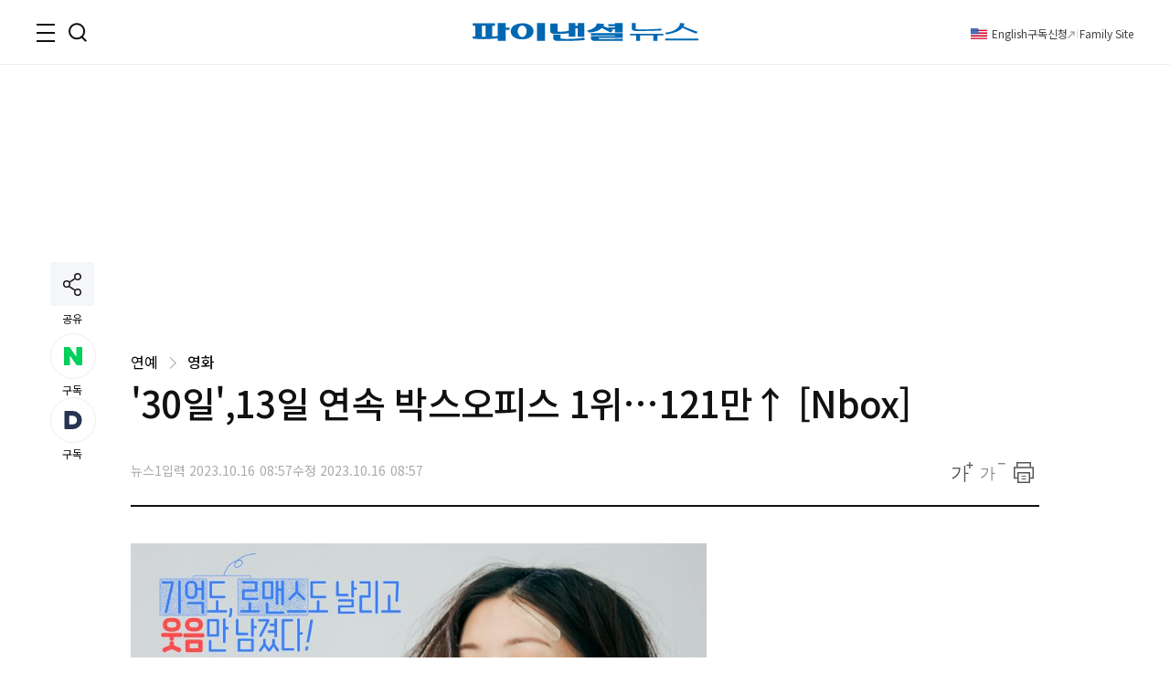

--- FILE ---
content_type: text/html;charset=UTF-8
request_url: https://www.fnnews.com/news/202310160857223324
body_size: 60192
content:
<!DOCTYPE html>
<html lang="ko-KR">
<head>
    <meta charset="UTF-8" />
    <title>&#039;30일&#039;,13일 연속 박스오피스 1위…121만↑ [Nbox] - 파이낸셜뉴스</title>
    <meta name="title" content="&#039;30일&#039;,13일 연속 박스오피스 1위…121만↑ [Nbox]" />
    <meta name="robots" content="max-image-preview:large">
    <link rel="image_src" href="https://image.fnnews.com/resource/media/image/2023/10/16/202310160857207642_l.jpg" />
            <meta name="image" itemprop="image" content="https://image.fnnews.com/resource/media/image/2023/10/16/202310160857207642_l.jpg" />
            <meta property="og:image" content="https://image.fnnews.com/resource/media/image/2023/10/16/202310160857207642_l.jpg" />
            <meta property="twitter:image" content="https://image.fnnews.com/resource/media/image/2023/10/16/202310160857207642_l.jpg" />
            <meta property="twitter:image:alt" content="&#039;30일&#039;,13일 연속 박스오피스 1위…121만↑ [Nbox]" />
        <meta name="msapplication-starturl" content="https://www.fnnews.com/" />
    <meta name="articleid" itemprop="identifier" content="202310160857223324" />
    <meta name="description" itemprop="description" content="(서울=뉴스1) 안은재 기자 = 영화 &#39;30일&#39;(감독 남대중)이 박스오피스 1위를 수성했다.16일 영화진흥위원회 영화관 입장권 통합전산망 집계에 따르면 영화 &#39;30일&#39;은 지난 15일 11만7405명의 관객을 동원해 박스오피스 1위를 기록했다. 누적관객수는 121만296명이다.&#39;30일.." />
        <meta name="url" itemprop="url" content="https://www.fnnews.com/news/202310160857223324" />
    <meta property="og:site_name" content="파이낸셜뉴스" />
    <meta property="og:locale" content="ko_KR" />
    <meta property="og:type" content="article" />
    <meta property="og:url" content="https://www.fnnews.com/news/202310160857223324" />
    <meta property="og:title" content="&#039;30일&#039;,13일 연속 박스오피스 1위…121만↑ [Nbox]" />
    <meta name="og:description"  content="(서울=뉴스1) 안은재 기자 = 영화 &#39;30일&#39;(감독 남대중)이 박스오피스 1위를 수성했다.16일 영화진흥위원회 영화관 입장권 통합전산망 집계에 따르면 영화 &#39;30일&#39;은 지난 15일 11만7405명의 관객을 동원해 박스오피스 1위를 기록했다. 누적관객수는 121만296명이다.&#39;30일.." />
        <meta property="twitter:url" content="https://www.fnnews.com/news/202310160857223324" />
    <meta property="twitter:title" content="&#039;30일&#039;,13일 연속 박스오피스 1위…121만↑ [Nbox]" />
    <meta name="twitter:description"  content="(서울=뉴스1) 안은재 기자 = 영화 &#39;30일&#39;(감독 남대중)이 박스오피스 1위를 수성했다.16일 영화진흥위원회 영화관 입장권 통합전산망 집계에 따르면 영화 &#39;30일&#39;은 지난 15일 11만7405명의 관객을 동원해 박스오피스 1위를 기록했다. 누적관객수는 121만296명이다.&#39;30일.." />
        <meta property="twitter:card" content="summary_large_image" />

    <meta property="article:author" content="파이낸셜뉴스">
    <meta property="article:published_time" content="2023-10-16T08:57:08+0900">
    <meta property="article:modified" itemprop="dateModified" content="2023.10.16 08:57" />
    <meta property="article:section" content="연예" />  <!-- 메인 카테고리 (필수) -->

    <meta property="dd:content_id" content="202310160857223324" />
    <meta property="dd:author" content="파이낸셜뉴스"/>
    <meta property="dd:category" content="연예" />  <!-- 메인 카테고리 (필수) -->
    <meta property="dd:published_time" content="2023-10-16T08:57:08+09:00" />
    <meta property="dd:modified_time" content="2023-10-16T08:57:08+09:00" />
    <meta property="dd:playtime" content="" />
    <meta property="dd:publisher" content="NSO" />
    <meta property="dd:availability" content="true" />
    <meta property="dable:item_id" content="202310160857223324">

    <meta name="keywords" content="">
    <link rel="amphtml" href="https://www.fnnews.com/ampNews/202310160857223324" />
    <meta name="google-site-verification" content="_PCSAF7iS_tRVsJyfZCzU-cBZlzdjYJMF6Zfc1LAPJ4" />
<meta name="msvalidate.01" content="57689B7978DDFA5E64650156AB2E9050" />
<meta http-equiv="X-UA-Compatible" content="IE=edge" />
<meta http-equiv="Content-Language" content="ko" />
<meta http-equiv="Content-Type" content="text/html;charset=UTF-8" />
<meta name="viewport" content="user-scalable=yes, initial-scale=1.0, minimum-scale=1.0,maximum-scale=5, width=device-width, target-densitydpi=medium-dpi" />

<link rel="canonical" href="https://www.fnnews.com/news/202310160857223324" />
<link rel="alternate" href="https://www.fnnews.com/news/202310160857223324" hreflang="ko"/>
<!-- Chrome, Safari, IE -->
<link rel="shortcut icon" href="https://static.fnnews.com/resources/w/img/icon2020/favicon_16x16_j4i_icon.ico">
<!-- Firefox, Opera (Chrome and Safari say thanks but no thanks) -->
<link rel="icon" href="https://static.fnnews.com/resources/w/img/icon2020/favicon-96x96.png">
<link rel="stylesheet" type="text/css" media="all" href="https://static.fnnews.com/resources/w/css/reset.css?v=20250312v2">
<link rel="stylesheet" type="text/css" media="all" href="https://static.fnnews.com/resources/w/css/common.css?v=20251015v2">
<link rel="stylesheet" type="text/css" media="all" href="https://static.fnnews.com/resources/w/css/style.css?v=20250312v2">
<link rel="stylesheet" type="text/css" media="all" href="https://static.fnnews.com/resources/w/css/view.css?v=20250605v1">
<link rel="stylesheet" type="text/css" media="all" href="https://static.fnnews.com/resources/w/css/userdevelop.css?v=20250312v1">
<link rel="stylesheet" type="text/css" media="all" href="https://static.fnnews.com/resources/w/css/owl.carousel.min.css">
<script src="https://code.jquery.com/jquery-2.2.4.min.js"  crossorigin="anonymous"></script>

<script src="https://static.fnnews.com/resources/w/js/fnnews.js"></script>
<script src="https://static.fnnews.com/resources/w/js/fnutil.js"></script>
<script src="https://static.fnnews.com/resources/w/js/jquery.cookie.js"></script>
<script src="https://static.fnnews.com/resources/w/js/socialShare.js"></script>

<script>
   (function(w,d,s,l,i){w[l]=w[l]||[];w[l].push({'gtm.start':
           new Date().getTime(),event:'gtm.js'});var f=d.getElementsByTagName(s)[0],
          j=d.createElement(s),dl=l!='dataLayer'?'&l='+l:'';j.async=true;j.src=
          'https://www.googletagmanager.com/gtm.js?id='+i+dl;f.parentNode.insertBefore(j,f);
  })(window,document,'script','dataLayer','GTM-MB6S9V');
  </script>
  <!-- Google Tag Manager news -->
  <script>
   window.dataLayer = window.dataLayer || [];
   window.dataLayer.push({
    'event' : 'article_view',
    'gadimension1' : '&#039;30일&#039;,13일 연속 박스오피스 1위…121만↑ [Nbox]',
    'gadimension2' : '202310160857223324',
    'gadimension3' : '004001003',
    'gadimension4' : 'NSO',
    'gadimension5' : '2023-10-16',
    'gadimension6' : '파이낸셜뉴스',
    'gadimension7' : '000000',
    'gadimension8' : '연예',
    'gadimension9' : '뉴스1'
   });
  </script>
 <!--news,section 광고-->
<script async src="https://securepubads.g.doubleclick.net/tag/js/gpt.js"></script>
<script>
    window.googletag = window.googletag || {cmd: []};
</script>
<script>
    googletag.cmd.push(function() {
        //news start
        //fnnews_view_wing_A 160 x 600 left wing 변경 20250902
        //googletag.defineSlot('/3199294/fnnews_view_wing_A', [160, 600], 'div-gpt-ad-1710304601107-0').addService(googletag.pubads());
        //fnnews_view_right_A 300 x 250
        googletag.defineSlot('/3199294/fnnews_view_right_A', [300, 250], 'div-gpt-ad-1710304279559-0').addService(googletag.pubads());
        //fnnews_view_right_B 300 x 250
        googletag.defineSlot('/3199294/fnnews_view_right_B', [300, 250], 'div-gpt-ad-1710304439167-0').addService(googletag.pubads());
        //fnnews_view_article_A300 x 250
        //googletag.defineSlot('/3199294/fnnews_view_article_A', [300, 250], 'div-gpt-ad-1710304158451-0').addService(googletag.pubads());
        //20250225 300 x 250
        googletag.defineSlot('/3199294/fnnews_view_article_A', [[300, 250], [336, 280], [640, 360]], 'div-gpt-ad-1740465247857-0').addService(googletag.pubads());
        //news end
        googletag.defineSlot('/3199294/fnnews_view_right_C', [[300, 600], [300, 250]], 'div-gpt-ad-1726014450337-0').addService(googletag.pubads());
        //fnnews_view_top_A 970 x 250
        googletag.defineSlot('/3199294/fnnews_view_top', [970, 250], 'div-gpt-ad-1741066356758-0').addService(googletag.pubads());
        //section end
        googletag.pubads().enableSingleRequest();
        googletag.enableServices();
    });
</script>
<script type="text/javascript">
        fontCookieSetting();

    </script>
    <script src="https://static.fnnews.com/resources/w/statics/fn-staticsV2.js?v=20230518_v1"></script>
    <script>
        //LogSave2('202310160857223324','′30일′,13일 연속 박스오피스 1위…121만↑ [Nbox]','000000','파이낸셜뉴스','004001003','연예','NSO','뉴스1','2023-10-16 08:57:08','FNW','','');
        //LogSave3('202310160857223324','′30일′,13일 연속 박스오피스 1위…121만↑ [Nbox]','000000','파이낸셜뉴스','004001003','연예','NSO','뉴스1','2023-10-16 08:57:08','FNW','','','');
        LogOnly('202310160857223324','′30일′,13일 연속 박스오피스 1위…121만↑ [Nbox]','000000','파이낸셜뉴스','004001003','연예','NSO','뉴스1','2023-10-16 08:57:08','FNW','','','',window.location.href);
    </script>
    <!-- news article schema -->
    <script type="application/ld+json">
        {
            "@context": "http://schema.org",
            "@type": "NewsArticle",
            "mainEntityOfPage": {
                "@type": "WebPage",
                "@id": "https://www.fnnews.com/news/202310160857223324"
	},
	"headline": "&#039;30일&#039;,13일 연속 박스오피스 1위…121만↑ [Nbox]",
	"datePublished": "2023-10-16T08:57:08 +0900",
	"dateModified": "2023-10-16T08:57:08 +0900",
	"image": {
		"@type": "ImageObject",
        
                "url": "https://www.fnnews.com/resource/media/image/2023/10/16/202310160857207642_l.jpg",
            
        "width":300,
        "height":200
    },
    "author": {
            "@type": "Person",
            "name": "파이낸셜뉴스"
	},
	"publisher": {
		"@type": "Organization",
		"name":"파이낸셜뉴스",
		"url":"https://www.fnnews.com",
		"logo": {
			"@type": "ImageObject",
			"url": "https://www.fnnews.com/resources/w/img/logo_main.png",
			"width":320,
			"height":95
		},
		"description":"(서울=뉴스1) 안은재 기자 = 영화 &#39;30일&#39;(감독 남대중)이 박스오피스 1위를 수성했다.16일 영화진흥위원회 영화관 입장권 통합전산망 집계에 따르면 영화 &#39;30일&#39;은 지난 15일 11만7405명의 관객을 동원해 박스오피스 1위를 기록했다. 누적관객수는 121만296명이다.&#39;30일.."
	}
}

    </script>
    <script type="text/javascript">
        function fn_getPollHtml(pollid){
            $.ajax({
                type: "GET",
                url: "/popPoll/"+pollid+"?now=2026-01-19 11:09:58",
                cache : true,
                async : true,
                dataType: "html",
                success: function(data) {
                    if(data.trim() != ''){
                        if($("#poll_layer").children().length>0){
                            $("#poll_layer").empty();
                            $("#poll_layer").append(data);
                            if($("#poll_layer").css('display')==='none'){
                                $("#poll_layer").css('display',"block");
                            }
                        }else{
                            $("#poll_layer").empty();
                            $("#poll_layer").html(data);
                            if($("#poll_layer").css('display')==='none'){
                                $("#poll_layer").css('display',"block");
                            }
                        }
                    }
                },
                error: function (request, status, error) {
                    console.log("request.responseText",request.responseText);
                    //alert(request.responseText);
                }
            });

        }
    </script>
    <!-- 광고추가 20240314 -->
    <!-- 우측 플로팅 광고-->
    <script async src='https://js.admaru.com/admaru.js'></script>
    <script>
        $( document).ready(function() {
            var obj =$("#article_content").find('div.box_img').eq(0);
            if(obj!=null){
                console.log('mainImg obj = '+obj);
                $("div.view_img:eq(0)").after("<div><iframe src='//io1.innorame.com/imp/be2B7A74g2zX.iframe' width='100%' height='100' title='이미지 하단 광고' allowTransparency = 'true' marginwidth='0' marginheight='0' hspace='0' vspace='0' frameborder='0' scrolling='no' style='width:280px;min-width:100%;position:relative;z-index:99;'></iframe><div>");
            }
            if($('div#ad_body').length>0){
                $('div#ad_body').remove();
            }
            if($('div#ad_body3').length>0){
                $('div#ad_body3').remove();
            }
            if($('div#ad_body2').length>0){
                var ad_bodyhtml="";
                //ad_bodyhtml +="<div id='div-gpt-ad-1710304158451-0' style='min-width: 300px; min-height: 250px;text-align: center;'>";
                //ad_bodyhtml +="<script>googletag.cmd.push(function() { googletag.display('div-gpt-ad-1710304158451-0'); });<\/script>";
                //ad_bodyhtml +="</div>";
                //$("#ad_body2").html(ad_bodyhtml);

                const el = document.getElementById('ad_body2');
                const callback = (mutationList, observer) => {
                    mutationList.forEach((mutation) => {
                        if (mutation.type === 'childList') {
                            // 자식 요소가 추가되었을 경우 CSS 적용
                            if ($(mutation.target).children('div').length > 0) {
                                $(mutation.target).children('div').css('margin', '0 auto');
                            }
                        }
                        if (mutation.type === 'attributes') {
                            console.log('#ad_body2 변경됨.');
                        }
                    });
                };

                const observer = new MutationObserver(callback);

                // #ad_body2 요소의 변화만 감지
                observer.observe(el, {
                    childList: true,        // 자식 노드의 추가/삭제 감지
                    subtree: true,          // 하위 노드에서도 변화를 감지
                    attributes: true,       // 속성의 변화를 감지
                    attributeOldValue: true // 이전 속성 값도 기록
                });
            }



        });
    </script>
    <!-- Taboola 광고 제거 20260109-->
    <script>
        function oddAndEvenAd(num) {
            return (num % 2)? true:false;
        }
        var rndNo = Math.floor(Math.random()*2)+1;
        if(oddAndEvenAd(rndNo)) {
            console.log('oddAnd1');
            document.write("<script src='https://tracker.digitalcamp.co.kr/dcamp_popupview_pre.php?NjY4NjE&freq=24&type=0&opt=1&url={INSERT PASSBACK URL}'></scr"+"ipt>");
        }else{
            console.log('oddAnd2');
            document.write("<script src='//www.mediacategory.com/servlet/adMediation?from="+escape(document.referrer)+"&s=458326&platform=W'></scr"+"ipt>");
        }
    </script>
    <style>.addByline{width: 76px;}
    .addBylineRow{gap: 5px;max-width: 840px;display: grid !important;grid-template-columns: repeat(auto-fill, minmax(8%, auto));}
    </style>
    <!-- Assets For Admaru ACV testing 20240528-->
    <script src="https://dnzedhceh7nim.cloudfront.net/acv/fnnews/js/fnNewes_article_pc_admaru.js"></script>
    <!--head 태그 내에 추가 20240612 넥스트페이퍼-->
    <script data-cfasync="false">(function(){document.currentScript?.remove();const s=document.createElement("script");s.src="//html-load.cc/script/"+location.hostname+".js",s.setAttribute("data-sdk","1.0.0"),document.head.appendChild(s);})()</script>
    <!-- 2024-09-26 최하단 좌측 -->
    <!-- <script async src="https://pagead2.googlesyndication.com/pagead/js/adsbygoogle.js?client=ca-pub-9334685195767324" crossorigin="anonymous"></script>-->
    <style>
        #dcamp_ad_64219{z-index: 99 !important;}
    </style>
    <!-- 20250902큐노 기존 레프트 광고 대체-->
    <script src='https://assets.cueknow.co.kr/script/phantomad.min.js#0HeB' defer></script>
    <!-- 20251023 에이스플래닛 광고 추가 -->
    <!-- Adstorage script -->
    <script src="https://cdn.adstorage.kr/js/AdsScript_new.js"></script>
</head>
<body id="scroll">
<!-- Google Tag Manager (noscript) -->
<noscript><iframe src="https://www.googletagmanager.com/ns.html?id=GTM-MB6S9V"
                  height="0" width="0" style="display:none;visibility:hidden"></iframe></noscript>
<!-- End Google Tag Manager (noscript) -->
<div id="fn_wrap">

    <!--헤더-->
    <script>
    console.log("search_fn");
    $(function() {
        $("#main_top").off("click").on('click', function() {
            //console.log("모바일 메인 검색 상단 클릭"+this.id);
            search_fn2(this.id);
        });

        $("#main_top_search_input").keypress(function(e) {
            console.log($(this).attr("data-id"));
            if (e.which == 13) {
                var searchId =$(this).attr("data-id");
                search_fn2(searchId);
            }
        });
    });

    /*function search_fn(id){
        var searchId = id;
        console.log("search_fn"+searchId);
        if ($("#"+searchId+"_search_input").val()==""&&$("#"+searchId+"_search_input").val().length<2) {
            alert("검색어를 입력해주세요.");
            return false;
        }
        if ($("#"+searchId+"_search_input").val()!=""&&$("#"+searchId+"_search_input").val().length<2) {
            alert("검색어를 두글자이상 입력해주세요.");
            return false;
        }

        $("#header_SearTxt").val($("#"+searchId+"_search_input").val());
        $("#header_page").val("0");
        $("#searchForm")[0].submit();
    }*/

    function search_fn2(id){
        var searchId = id;
        console.log("search_fn2"+searchId);
        if ($("#"+searchId+"_search_input").val()==""&&$("#"+searchId+"_search_input").val().length<2) {
            alert("검색어를 입력해주세요.");
            return false;
        }
        if ($("#"+searchId+"_search_input").val()!=""&&$("#"+searchId+"_search_input").val().length<2) {
            alert("검색어를 두글자이상 입력해주세요.");
            return false;
        }

        $("#header_SearTxt").val($("#"+searchId+"_search_input").val());
        $("#header_page").val(0);
        //$("#searchForm")[0].submit();

        location.href = "/search?search_txt=" + encodeURIComponent($("#" + searchId + "_search_input").val());
    }

    function fn_getWeatherXmlHtml(url , ulId){
        console.log('fn_getWeatherXmlHtml');
        $.ajax({
            type: "GET",
            url: url,
            cache : true,
            async : true,
            dataType: "html",
            success: function(data) {
                if(data.trim() != ''){
                    $("#"+ulId).html(data);
                    slickInit(ulId);
                }
            },complete : function(xhr, status) {
                if(status == 'sucess'){
                    slickInit(ulId);
                }
            },
            error: function (request, status, error) {
                console.log("request.responseText",request.responseText);
                //alert(request.responseText);
            }
        });

    };
    function slickInit(slickClass) {
        console.log('slickInit');
        if("todayWeatherRoll" == slickClass) {
            if ($("div.weatherbox").children().length > 0) {
                $('.weatherbox').not('.slick-initialized').slick({
                    arrows: false,
                    vertical: true,
                    autoplay: true,
                    autoplaySpeed: 3000,
                    speed: 1,
                    swipe: false
                });

            }
        }else if("noticeAlam" == slickClass){
            if($("div.loadNoticeNews").children().length > 0 ){
                $('.loadNoticeNews').not('.slick-initialized').slick({
                    arrows: false,
                    vertical: true,
                    autoplay: true,
                    autoplaySpeed: 3000,
                    speed: 1,
                    swipe: false
                });
            }
        }else{
            if($("div.realTimeNews").children().length>0){
                $('.realTimeNews').not('.slick-initialized').slick({
                    arrows: false,
                    vertical: true,
                    autoplay: true,
                    autoplaySpeed: 3000,
                    swipe: false,
                    pauseOnHover:true,
                    cssEase: 'cubic-bezier(0.645, 0.045, 0.355, 1.000)',
                    infinite: true
                });
            }
        }
    }

</script>
<header class="sub" >
    <div class="inner">
        <!--로고-->
        <div class="fn_logo"><a href="/"><span class="blind">파이낸셜뉴스></span></a></div>
        <!--왼쪽버튼-->
        <div class="wrap_side">
            <div class="side_btn">
                        <button type="button" class="ico_allmenu top_toggle_btn"><span class="blind">전체메뉴</span></button>
                        <button type="button" class="ico_search top_toggle_btn"><span class="blind">검색</span></button>
                    </div>
                <div class="quick_gnb">

                <ul class="list_quick">
                  <li class="parti ico_eng"><a href="https://en.fnnews.com">English</a></li>
                    <li class="parti"><a href="/userinfo/gudok">구독신청</a></li>
                    <li class="ico_across"><a href="/fnchannel">Family Site</a></li>

                </ul>
                <div class="icon_quick">
                    </div>
            </div>
        </div>
        </div>
    <!--전체 메뉴-->
    <div class="top_toggle_menu all_menu hd_menu">
        <div class="inner_box">
            <dl>
                <dt><a href="/section/002001002002">금융·증권</a></dt>
                <dd>
                    <ul class="list_2depth">
                        <li><a href="/section/002002000">금융</a></li>
                        <li><a href="/section/002001000">증권</a></li>
                    </ul>
                </dd>
            </dl>
            <dl>
                <dt><a href="/section/002003000">부동산</a></dt>
                <dd>
                    <ul class="list_2depth">
                        <li><a href="/section/002003002">정책</a></li>
                        <li><a href="/section/002003003">건설</a></li>
                        <li><a href="/section/002003004">철도·항공 ·선박</a></li>
                        <li><a href="/section/002003001">부동산 일반</a></li>
                    </ul>
                </dd>
            </dl>
            <dl>
                <dt><a href="/section/002004002005">산업·IT</a></dt>
                <dd>
                    <ul class="list_2depth">
                        <li><a href="/section/002004001">산업</a></li>
                        <li><a href="/section/002005001">통신·방송</a></li>
                        <li><a href="/section/002005004">게임</a></li>
                        <li><a href="/section/002005006">인터넷</a></li>
                        <li><a href="/section/002010000">블록체인</a></li>
                        <li><a href="/section/002006000">의학·과학</a></li>
                    </ul>
                </dd>
            </dl>
            <dl>
                <dt><a href="/section/002008000">경제</a></dt>
                <dd>
                    <ul class="list_2depth">
                        <li><a href="/section/002008001">경제 일반</a></li>
                        <li><a href="/section/002007000">생활 경제</a></li>
                    </ul>
                </dd>
            </dl>
            <dl>
                <dt><a href="/section/001001000">정치</a></dt>
                <dd>
                    <ul class="list_2depth">
                        <li><a href="/section/001001002">청와대</a></li>
                        <li><a href="/section/001001003">국회·정당</a></li>
                        <li><a href="/section/001001005">북한</a></li>
                        <li><a href="/section/001001006">외교·국방</a></li>
                    </ul>
                </dd>
            </dl>
            <dl>
                <dt><a href="/section/001003000">사회</a></dt>
                <dd>
                    <ul class="list_2depth">
                        <li><a href="/section/001003002">사건·사고</a></li>
                        <li><a href="/section/001003003">검찰·법원</a></li>
                        <li><a href="/section/001001004">행정·지자체</a></li>
                        <li><a href="/section/001004000">교육</a></li>
                        <li><a href="/section/001003006">전국</a></li>
                    </ul>
                </dd>
            </dl>
            <dl>
                <dt><a href="/section/001002000">국제</a></dt>
                <dd>
                    <ul class="list_2depth">
                        <li><a href="/section/001002002">국제 경제</a></li>
                        <li><a href="/section/001002003">국제 정치</a></li>
                        <li><a href="/section/001002004">국제 사회</a></li>
                    </ul>
                </dd>
            </dl>
            <dl>
                <dt><a href="/section/005000000">라이프</a></dt>
                <dd>
                    <ul class="list_2depth">
                        <li><a href="https://star.fnnews.com/" target="_blank">연예</a></li>
                        <li><a href="/section/005001000">패션/뷰티</a></li>
                        <li><a href="/section/004002000">스포츠</a></li>
                        <li><a href="/section/005002000">푸드·리빙</a></li>
                        <li><a href="/section/005003000">레저·문화</a></li>
                    </ul>
                </dd>
            </dl>
            <dl>
                <dt><a href="/opinion">오피니언</a></dt>
                <dd>
                    <ul class="list_2depth">
                        <li><a href="/section/003001000">사설/칼럼</a></li>
                        <li><a href="/section/003002000">사외 칼럼</a></li>
                    </ul>
                </dd>
            </dl>
            <dl>
                <dt><a href="/special">기획·연재</a></dt>
                <dd>
                    <ul class="list_2depth">
                        <li><a href="/listicle">fn파인더</a></li>
                        <li><a href="/series">fn시리즈</a></li>
                        <li><a href="/hotissue">핫이슈+</a></li>
                    </ul>
                </dd>
            </dl>
            <dl>
                <dt><a href="/fnEdition">fnEdition</a></dt>
                <dd>
                    <ul class="list_2depth">
                        <li><a href="/photo">포토</a></li>
                        <li><a href="/reporteron">기자ON</a></li>
                        <li><a href="/fntv">fn영상</a></li>
                        <li><a href="/todaypaper">신문보기</a></li>
                        <li><a href="/survey">fnSurvey</a></li>
                    </ul>
                </dd>
            </dl>
            <button type="button" class="ico_close top_toggle_close"><span class="blind">닫기</span></button>
            </div><div class="ft_menu">
            <ul class="list_ft">
                <li><a href="/userinfo/greeting">회사소개</a></li>
                <li><a href="/userinfo/partner">광고문의</a></li>
                <li><a href="/userinfo/business">제휴문의</a></li>
                <li><a href="/userinfo/policy">개인정보취급방침</a></li>
                <li><a href="/userinfo/copyright">저작권규약</a></li>
                <li><a href="/userinfo/noemail">이메일주소무단수집거부</a></li>
                <li><a href="/userinfo/gudok">구독신청</a></li>
                <li><a href="/userinfo/correction">고충처리</a></li>
            </ul>
        </div>
    </div>
    <!--검색-->
    <div class="top_toggle_menu hd_search">
        <div class="inner_box">
            <div class="wrap_search">
                <form class="inner_schall" name="search"  onsubmit="return false" action="">
                    <div class="box_search">
                        <input type="text" name="search_txt" id="main_top_search_input" data-id="main_top" class="tf_keyword" placeholder="검색어를 입력해주세요" value="">
                        <button type="button" id="main_top" class="ico_search">
                            <span class="blind">검색</span>
                        </button>
                    </div>
                    <input type="hidden" id="main_top_search_btn_yn" value="1">
                </form>
                <form name="searchForm" id="searchForm" onsubmit="return false" >
                    <input type="hidden" name="search_txt" id="header_SearTxt"  value="" >
                    <input type="hidden" name="page" id="header_page"  value="" >
                </form>
            </div>
            <button type="button" class="ico_close top_toggle_close"><span class="blind">닫기</span></button>
                </div>
    </div>

    <style>

    </style>
    <script>
        const top_toggle_btn = document.getElementsByClassName("top_toggle_btn");
        const top_toggle_close = document.getElementsByClassName("top_toggle_close");
        const top_toggle_menu = document.getElementsByClassName("top_toggle_menu");
        const allmenu = window.getComputedStyle(top_toggle_menu[0]);
        const search = window.getComputedStyle(top_toggle_menu[1]);
        const body = document.body;
        top_toggle_btn[0].addEventListener("click", toggleup);
        function toggleup() {
            if (allmenu.display === 'none') {
                top_toggle_menu[1].style.display = "none";
                top_toggle_menu[0].style.display = "block";
            } else {
                top_toggle_menu[0].style.display = "none";
            }
        }
        top_toggle_btn[1].addEventListener("click", toggleup1);
        function toggleup1() {
            if (search.display === 'none') {
                top_toggle_menu[0].style.display = "none";
                top_toggle_menu[1].style.display = "block";
            } else {
                top_toggle_menu[1].style.display = "none";
            }
        }
        top_toggle_close[0].addEventListener("click", toggledown);
        top_toggle_close[1].addEventListener("click", toggledown);
        function toggledown() {
            top_toggle_menu[0].style.display = "none";
            top_toggle_menu[1].style.display = "none";
        }


        function fn_loadHtml(url , ulId) {

            $.ajax({
                type: "GET",
                url: url,
                cache: true,
                async: true,
                dataType: "html",
                success: function (data) {
                    if (data.trim() != '') {
                        $("#" + ulId).empty();
                        $("#" + ulId).html(data);
                    }
                },
                error: function (request, status, error) {
                    console.log("request.responseText", request.responseText);
                    //alert(request.responseText);
                }
            });
        }

    </script>
</header>
<!--포럼 라이브-->
<!--컨텐츠-->
    <div class="container">
        <div id="add_view_01" class="ad_banner_leftWing" >
            <!-- 20250902기존 레프라광고위치-->
        </div>

        <div class="inner_box view">
            <div id="navbar" class="share_side">
                <div class="share">
                    <div class="btn_share">
                        <button type="button" onclick="snsFunction()" class="ico_share showBtn">
                            <span class="blind">공유하기</span>
                        </button>
                        <span class="caption">공유</span>
                    </div>
                    <div id="snsShow" class="box_share show-content">
                        <ul class="list_sns">
                            <li><a title="카카오톡" href="javascript:;" onclick='SocialShare.shareOnKakao("′30일′,13일 연속 박스오피스 1위…121만↑ [Nbox]");' class="social kakaoTalk"><i class="ico_kakaoTalk"><span class="blind">카카오톡</span></i></a></li>
                            <li><a title="페이스북" href="javascript:;" onclick='SocialShare.shareOnFacebook("′30일′,13일 연속 박스오피스 1위…121만↑ [Nbox]");' class="social facebook"><i class="ico_facebook"><span class="blind">페이스북</span></i></a></li>
                            <li><a title="트위터" href="javascript:;" onclick='SocialShare.shareOnTwitter("′30일′,13일 연속 박스오피스 1위…121만↑ [Nbox]");' class="social twitter"><i class="ico_twitter"><span class="blind">트위터</span></i></a></li>
                            <li><a title="네이버블로그" href="javascript:;" onclick='SocialShare.shareOnNaver("′30일′,13일 연속 박스오피스 1위…121만↑ [Nbox]");' class="social naver"><i class="ico_naver"><span class="blind">네이버블로그</span></i></a></li>
                            <li><a title="주소복사" href="javascript:;" onclick='SocialShare.shareOnClipboard("′30일′,13일 연속 박스오피스 1위…121만↑ [Nbox]");' class="social url"><i class="ico_url"><span class="blind">주소복사</span></i></a></li>
                        </ul>
                    </div>
                </div>
                <div class="reaction">
                    <div class="list_reaction">
                        <button type="button" onclick="window.open('https://media.naver.com/channel/promotion?oid=014', '_blank')" class="btn_reaction subscribe">
                            <i class="ico-sub-n"><span class="blind">네이버 구독</span></i>
                            <em class="count">구독</em>
                        </button>
                        <button type="button" onclick="window.open('https://v.daum.net/channel/139/home?f=p', '_blank');" class="btn_reaction subscribe">
                            <i class="ico-sub-d"><span class="blind">다음 구독독</span></i>
                            <em class="count">구독</em>
                        </button>
                    </div>
                </div>
                </div>

            <div style="width: 100%;padding-top:24px;" id="header_top_100per_h150">
                <div id='div-gpt-ad-1741066356758-0' style='min-width: 970px; min-height: 250px;'>
                    <script>
                        googletag.cmd.push(function() { googletag.display('div-gpt-ad-1741066356758-0'); });
                    </script>
                </div>
            </div>
            <!--뷰 헤더-->
            <div class="wrap_view_hd">
                <span class="location">
                    <span class="depth-1">
                        연예</span>
                    <i class="arrow right"></i>
                    <a href="/section/004001003" class="tit_thumb">
                        영화</a>
                </span>
                <h1 class="tit_thumb">&#039;30일&#039;,13일 연속 박스오피스 1위…121만↑ [Nbox]</h1>
                <div class="hd_bottom flex_btw">
                    <div class="info">
                        <!-- 기존 바이라인 형태 -->
                        <!-- 기존 바이라인 형태 -->
                        <span class="row-2"><p>뉴스1</p>
                            <p>입력 2023.10.16 08:57</p>
                            <p>수정 2023.10.16 08:57</p>
                        </span>
                    </div>
                    <div class="option">
                        <ul class="list_option">
                            <li>
                                <button type="button" onclick="getFontSize(1);" class="ico_zoom">
                                    <span class="blind">확대</span>
                                </button>
                            </li>
                            <li>
                                <button type="button" onclick="getFontSize(0);" class="ico_zoomOut">
                                    <span class="blind">축소</span>
                                </button>
                            </li>
                            <li>
                                <button type="button" onclick="fnPrint('202310160857223324');" class="ico_print">
                                    <span class="blind">출력</span>
                                </button>
                            </li>
                        </ul>
                    </div>
                </div>
            </div>
            <div class="flex_btw pt_40 bdt_2px-1">
                <!--왼쪽 컨테이너-->
                <div class="col-630">
                    <!--뷰 영역-->
                    <div class="cont_view" id="article_content" itemprop="articleBody">
                        <!-- 증권 코드 -->
                        <!-- 증권 코드 -->
                        <!--요약-->
                        <!--내용 컨텐츠-->
                        <div class="view_img"> <div class="box_img">  <img id="202310160857207642" src="https://image.fnnews.com/resource/media/image/2023/10/16/202310160857207642_l.jpg" alt="'30일' 포스터" fetchpriority="high" size="100vw"> </div> <figcaption class="caption">  '30일' 포스터 </figcaption> </div><br><br>(서울=뉴스1) 안은재 기자 = 영화 '30일'(감독 남대중)이 박스오피스 1위를 수성했다.<br><br>16일 영화진흥위원회 영화관 입장권 통합전산망 집계에 따르면 영화 '30일'은 지난 15일 11만7405명의 관객을 동원해 박스오피스 1위를 기록했다. 누적관객수는 121만296명이다.<br><br>'30일'은 서로의 지질함과 '똘기'를 견디다 못해 마침내 완벽하게 남남이 되기 직전 동반기억상실증에 걸려버린 부부 정열(강하늘 분)과 나라(정소민 분)의 이야기를 담은 코미디 영화다. 지난 3일 개봉 첫날부터 박스오피스 정상에 올라 13일 연속으로 1위를 유지하고 있다.<div id='ad_body2' class='ad_center' ><br><div id='div-gpt-ad-1740465247857-0' style='min-width: 300px; min-height: 250px;text-align: center;'><script>googletag.cmd.push(function() { googletag.display('div-gpt-ad-1740465247857-0'); });</script></div></div><div id="ad_body" class="ad_leftbox"></div><br><br>중기 주연의 '화란'(감독 김창훈)은 같은 날 3만1650명의 관객과 만나며 2위를 차지했다. 누적관객수는 16만6828명이다.<div id='ad_body3' class='mbad_bottom' ></div> 3위는 1만9176명을 극장으로 불러 모은 강동원 주연의 '천박사 퇴마 연구소: 설경의 비밀'(감독 김성식)로, 누적관객수는 185만361명이다. <br /><!--내용 컨텐츠-->
                        <!--기사 바이라인-->
                        <!--기사 키워드-->
                        <!--본문 관련기사-->
                        <!--리액션 버튼-->
                        <!--실시간 핫클릭 이슈-->


                        <!--저작권자-->
                        <p class="view_copyright">※  저작권자 ⓒ 뉴스1코리아, 무단전재-재배포 금지</p>
                        <!--taboola-->

                        <!--코멘트-->
                        <!--함께 볼만한 영상-->
                        </div>
                    <div>
                        <div class="rt_issue bd_box_lg" id="hotNewsArea">
                            <script>fn_getContentDate('/load/makecontent/hotnews?viewPg=viewNews','hotNewsArea')</script>
                            </div>
                        <div style="display: flex; gap: 10px; justify-content: center; margin: 20px 0;">
                            <div>
                                <script src="//ad.aceplanet.co.kr/cgi-bin/PelicanC.dll?impr?pageid=07BB&out=script"></script>
                            </div>
                            <div>
                                <script src="//ad.aceplanet.co.kr/cgi-bin/PelicanC.dll?impr?pageid=07BC&out=script"></script>
                            </div>
                        </div>
                        <!--실시간 핫클릭 이슈-->
                       <!-- Begin Dable 본문하단_IF_01 / For inquiries, visit http://dable.io -->
                        <div id="dablewidget_jobwKO67" data-widget_id="jobwKO67">
                            <script>
                                (function(d,a,b,l,e,r) {
                                    if(d[b]&&d[b].q)return;d[b]=function(){(d[b].q=d[b].q||[]).push(arguments)};e=a.createElement(l);
                                    e.async=1;e.charset='utf-8';e.src='//static.dable.io/dist/plugin.min.js';
                                    r=a.getElementsByTagName(l)[0];r.parentNode.insertBefore(e,r);

                                })(window,document,'dable','script');
                                dable('setService', 'fnnews.com');
                                dable('sendLogOnce');
                                dable('renderWidget', 'dablewidget_jobwKO67');
                            </script>
                        </div>
                        <!-- End 본문하단_IF_01 / For inquiries, visit http://dable.io -->
                        <!--뉴스 스탠드-->
                        <div class="newsStand" id="newsStandArea">
                            <script>fn_getContentDate('/load/makecontent/navernewsstand2024v2','newsStandArea')</script>
                        </div>
                        <div id="dablewidget_6XgdANRo" data-widget_id="6XgdANRo">
                            <script>
                                (function(d,a,b,l,e,r) {
                                    if(d[b]&&d[b].q)return;d[b]=function(){(d[b].q=d[b].q||[]).push(arguments)};e=a.createElement(l);
                                    e.async=1;e.charset='utf-8';e.src='//static.dable.io/dist/plugin.min.js';
                                    r=a.getElementsByTagName(l)[0];r.parentNode.insertBefore(e,r);

                                })(window,document,'dable','script');
                                dable('setService', 'fnnews.com');
                                dable('sendLogOnce');
                                dable('renderWidget', 'dablewidget_6XgdANRo');
                            </script>
                        </div>
                        <!-- 2024-09-26 하단 광고 추가-->
                        </div>
                </div>
                <!--오른쪽 컨테이너-->
                <!--오른쪽 컨테이너-->
<div class="col-300">
    <!--많이 본 뉴스-->
    <div style="height: 250px;">
            <!-- /3199294/fnnews_view_right_A -->
            <div id='div-gpt-ad-1710304279559-0' style='min-width: 300px; min-height: 250px;'>
                <script>
                    googletag.cmd.push(function() { googletag.display('div-gpt-ad-1710304279559-0'); });
                </script>
            </div>
        </div>
        <div class="sub_rt_lank mt_20" id="webManyview">
            <script>fn_getContentDate_head('/load/sectionManyview/list?now=news','webManyview')</script>
        </div>
        <!--광고300x250-->
        <div class="ad_300_250 mb_40">
            <!-- /3199294/fnnews_view_right_B -->
            <div id='div-gpt-ad-1710304439167-0' style='min-width: 300px; min-height: 250px;'>
                <script>
                    googletag.cmd.push(function() { googletag.display('div-gpt-ad-1710304439167-0'); });
                </script>
            </div>
        </div>
    <!--한 컷 뉴스-->
    <div class="article_pt4 mb_40" id="hotPhotoArea">
                <script>fn_getContentDate_head('/load/makecontent/view4p?now=news','hotPhotoArea')</script>
            </div>
        <!--fnSurvey-->
    <div class="fnSurvey-r mb_40">
        <div class="wrap_servey" >
            <div class="inner health_t" id="loadHealth">
                <script>fn_loadHtml('/load/loadHealth','loadHealth')</script>
            </div>
            <div class="inner" id="mainSurvey">
                 <script>fn_loadHtml('/load/loadSurvey','mainSurvey')</script>
            </div>
            </div>
    </div>
    <!--헉스-->
    <!-- /3199294/fnnews_view_right_C -->
        <div id='div-gpt-ad-1726014450337-0' style='min-width: 300px; min-height: 250px;'>
            <script>
                googletag.cmd.push(function() { googletag.display('div-gpt-ad-1726014450337-0'); });
            </script>
        </div>
        <div class="article_imgLeft mb_40 mt_40" id="hugsArea">
            <script>fn_getContentDate_head('/load/makecontent/hugsmainimage4p?now=news','hugsArea')</script>
        </div>
        <!-- Adstorage [PC_300_250_1slot(우측하단)] -->
        <script>try{ adsDSP("FGHIJMVY")}catch(e){console.log(e);}</script>
    </div></div>
        </div>

    </div>
    <!--푸터-->
    

<button onclick="topFunction()" id="topBtn" title="Go to top"><span class="blind">Top</span></button>
<script>
    // Get the button:
    let mybutton1 = document.getElementById("topBtn");
    // When the user scrolls down 20px from the top of the document, show the button
    window.onscroll = function() {scrollFunctionFooter()};
    function scrollFunctionFooter() {

        if (document.body.scrollTop > 20 || document.documentElement.scrollTop > 20) {
            mybutton1.style.display = "block";
            // console.log("mybtn"+mybutton1);

        } else {
            mybutton1.style.display = "none";

        }
    }
    // When the user clicks on the button, scroll to the top of the document
    function topFunction() {
        document.body.scrollTop = 0; // For Safari
        document.documentElement.scrollTop = 0; // For Chrome, Firefox, IE and Opera
    }
</script>
<footer>
    <div class="all_menu">
        
        <div class="inner_box">
            <dl>
                <dt><a href="/section/002001002002">금융·증권</a></dt>
                <dd>
                    <ul class="list_2depth">
                        <li><a href="/section/002002000">금융</a></li>
                        <li><a href="/section/002001000">증권</a></li>
                    </ul>
                </dd>
            </dl>
            <dl>
                <dt><a href="/section/002003000">부동산</a></dt>
                <dd>
                    <ul class="list_2depth">
                        <li><a href="/section/002003002">정책</a></li>
                        <li><a href="/section/002003003">건설</a></li>
                        <li><a href="/section/002003004">철도·항공 ·선박</a></li>
                        <li><a href="/section/002003001">부동산 일반</a></li>
                    </ul>
                </dd>
            </dl>
            <dl>
                <dt><a href="/section/002004002005">산업·IT</a></dt>
                <dd>
                    <ul class="list_2depth">
                        <li><a href="/section/002004001">산업</a></li>
                        <li><a href="/section/002005001">통신·방송</a></li>
                        <li><a href="/section/002005004">게임</a></li>
                        <li><a href="/section/002005006">인터넷</a></li>
                        <li><a href="/section/002010000">블록체인</a></li>
                        <li><a href="/section/002006000">의학·과학</a></li>
                    </ul>
                </dd>
            </dl>
            <dl>
                <dt><a href="/section/002008000">경제</a></dt>
                <dd>
                    <ul class="list_2depth">
                        <li><a href="/section/002008001">경제 일반</a></li>
                        <li><a href="/section/002007000">생활 경제</a></li>
                    </ul>
                </dd>
            </dl>
            <dl>
                <dt><a href="/section/001001000">정치</a></dt>
                <dd>
                    <ul class="list_2depth">
                        <li><a href="/section/001001002">청와대</a></li>
                        <li><a href="/section/001001003">국회·정당</a></li>
                        <li><a href="/section/001001005">북한</a></li>
                        <li><a href="/section/001001006">외교·국방</a></li>
                    </ul>
                </dd>
            </dl>
            <dl>
                <dt><a href="/section/001003000">사회</a></dt>
                <dd>
                    <ul class="list_2depth">
                        <li><a href="/section/001003002">사건·사고</a></li>
                        <li><a href="/section/001003003">검찰·법원</a></li>
                        <li><a href="/section/001001004">행정·지자체</a></li>
                        <li><a href="/section/001004000">교육</a></li>
                        <li><a href="/section/001003006">전국</a></li>
                    </ul>
                </dd>
            </dl>
            <dl>
                <dt><a href="/section/001002000">국제</a></dt>
                <dd>
                    <ul class="list_2depth">
                        <li><a href="/section/001002002">국제 경제</a></li>
                        <li><a href="/section/001002003">국제 정치</a></li>
                        <li><a href="/section/001002004">국제 사회</a></li>
                    </ul>
                </dd>
            </dl>
            <dl>
                <dt><a href="/section/005000000">라이프</a></dt>
                <dd>
                    <ul class="list_2depth">
                        <li><a href="https://star.fnnews.com/" target="_blank">연예</a></li>
                        <li><a href="/section/005001000">패션/뷰티</a></li>
                        <li><a href="/section/004002000">스포츠</a></li>
                        <li><a href="/section/005002000">푸드·리빙</a></li>
                        <li><a href="/section/005003000">레저·문화</a></li>
                    </ul>
                </dd>
            </dl>
            <dl>
                <dt><a href="/opinion">오피니언</a></dt>
                <dd>
                    <ul class="list_2depth">
                        <li><a href="/section/003001000">사설/칼럼</a></li>
                        <li><a href="/section/003002000">사외 칼럼</a></li>
                    </ul>
                </dd>
            </dl>
            <dl>
                <dt><a href="/special">기획·연재</a></dt>
                <dd>
                    <ul class="list_2depth">
                        <li><a href="/listicle">fn파인더</a></li>
                        <li><a href="/series">fn시리즈</a></li>
                        <li><a href="/hotissue">핫이슈+</a></li>
                    </ul>
                </dd>
            </dl>
            <dl>
                <dt><a href="/fnEdition">fnEdition</a></dt>
                <dd>
                    <ul class="list_2depth">
                        <li><a href="/photo">포토</a></li>
                        <li><a href="/reporteron">기자ON</a></li>
                        <li><a href="/fntv">fn영상</a></li>
                        <li><a href="/todaypaper">신문보기</a></li>
                        <li><a href="/survey">fnSurvey</a></li>
                    </ul>
                </dd>
            </dl>
            </div>
    </div>
    <div class="footer">
        <div class="inner_box">
            <div class="ft_menu">
                <ul class="list_ft_menu">
                    <li><a href="/userinfo/greeting">회사소개</a></li>
                    <li><a href="/userinfo/partner">광고문의</a></li>
                    <li><a href="/userinfo/business">제휴문의</a></li>
                    <li><a href="/userinfo/policy">개인정보취급방침</a></li>
                    <li><a href="/userinfo/copyright">저작권규약</a></li>
                    <li><a href="/userinfo/noemail">이메일주소무단수집거부</a></li>
                    <li><a href="/userinfo/gudok">구독신청</a></li>
                    <li><a href="/userinfo/correction">고충처리</a></li>
                    <li><a href="/sitemap">사이트맵</a></li>
                </ul>
                <div class="fn_family">
                    <dl>
                        <dt class="btn-family"><button class="txt_blue">fn family</button></dt>
                        <dd class="dropdown-family">
                            <ul>
                                <li><a href="https://busan.fnnews.com/" target="_blank">부산파이낸셜뉴스</a></li>
                                <li><a href="https://blockpost.com/" target="_blank">팩트블록</a></li>
                                <li><a href="https://fnnews.jp/" target="_blank">파이낸셜뉴스재팬</a></li>
                                <li><a href="https://event.fnnews.com/" target="_blank">fn이벤트</a></li>
                            </ul>
                        </dd>
                    </dl>
                </div>
            </div>
            <div class="ft_info">
                <a href="/" class="ft_logo"><span class="blind">Financial News</span></a>
                <div class="wrap_ft_info">
                    <div class="row r-1">
                        <ul class="list_row">
                            <li><p>주소 : 서울 서초구 강남대로 315</p></li>
                            <li class="parti"><p>전화 : 02-2003-7114</p></li>
                            <li class="parti"><p>인터넷신문 등록번호 : 서울 아04510</p></li>
                            <li class="parti"><p>등록일자 : 2017.05.08</p></li>
                            <li class="parti"><p>Copyright ⓒ파이낸셜뉴스. All rights reserved.</p></li>
                        </ul>
                    </div>
                    <div class="row r-2">
                        <ul class="list_row">
                            <li><p>회장 : 전재호</p></li>
                            <li class="parti"><p>부회장·발행인 : 전선익 </p></li>
                            <li class="parti"><p>사장·인쇄인·편집인 : 송의달</p></li>
                            <li class="parti"><p>편집국장 : 김홍재</p></li>
                            <li class="parti"><p>청소년보호정책 (책임자 : 이대율)</p></li>
                        </ul>
                    </div>
                </div>
            </div>
        </div>
    </div>
</footer>
<script>
        /* When the user clicks on the button,
        toggle between hiding and showing the dropdown content */
        function snsFunction() {
            document.getElementById("snsShow").classList.toggle("show");
        }
        // 요약 버튼 토글
        function summaryFunction() {
            const summaryEl = document.getElementById("summaryShow");
            const body = document.getElementById("scroll");

            summaryEl.classList.toggle("show");
            body.style.overflow = summaryEl.classList.contains("show") ? "hidden" : "auto";
        }
        // 요약 닫기 버튼만 작동
        document.addEventListener("DOMContentLoaded", function () {
            const closeBtn = document.querySelector(".layer_st2_close");
            if (closeBtn) {
                closeBtn.addEventListener("click", function () {
                    const summaryEl = document.getElementById("summaryShow");
                    summaryEl.classList.remove("show");
                    document.getElementById("scroll").style.overflow = "auto";
                });
            }
        });
        // Get the button:
        // Close the dropdown if the user clicks outside of it
        window.onclick = function(event) {
            if (!event.target.matches('.showBtn')) {
                var dropdowns = document.getElementsByClassName("show-content");
                var i;
                for (i = 0; i < dropdowns.length; i++) {
                    var openDropdown = dropdowns[i];
                    if (openDropdown.classList.contains('show')) {
                        openDropdown.classList.remove('show');
                    }
                }
            }
        }
        window.onscroll = function() {
            scrollFunctionSocial();
            scrollFunctionFooterView();
        };
        var navbar = document.getElementById("navbar");
        var add_view_01 = document.getElementById("add_view_01");
        var sticky = navbar.offsetTop;
        function scrollFunctionSocial() {
            // console.log("sticky")
            if (window.pageYOffset >= sticky) {
                navbar.classList.add("sticky")
                add_view_01.classList.add("stickyAd")
            } else {
                navbar.classList.remove("sticky");
                add_view_01.classList.remove("stickyAd");
            }
        }

        // When the user scrolls down 20px from the top of the document, show the button
        // window.onscroll = function() {scrollFunctionFooter()};
        function scrollFunctionFooterView() {

            if (document.body.scrollTop > 20 || document.documentElement.scrollTop > 20) {
                mybutton1.style.display = "block";

            } else {
                mybutton1.style.display = "none";

            }
        }

    </script>
</div>
<script src="https://tracker.digitalcamp.co.kr/dcamp_float.php?mc=NjQyMjA&t=script&w=300&h=250&ri=50&bo=80&vs=500&vsf=1&url={INSERT PASSBACK URL}"></script>
</body>
</html>

--- FILE ---
content_type: text/html;charset=UTF-8
request_url: https://www.fnnews.com/load/makecontent/hotnews?viewPg=viewNews
body_size: 3143
content:


<h3 class="tit_sec">실시간<em class="txt_red">핫클릭 이슈</em></h3>
<div class="inner_issue">
    <ul class="img_issue">
        

            
                
                
                    <li>
                        <a href="/news/202601180200304905?pg=hot">
                        <span class="thumb_img">
                            <img src="https://image.fnnews.com//resource/crop_image/2026/01/18/thumb/202601180200304905_1768779852790.jpg" alt="남편이 결혼 전 하루 관계 가진 女, 남편 형제와..소름">
                            </span>
                            <strong class="tit_thumb">남편이 결혼 전 하루 관계 가진 女, 남편 형제와..소름</strong>
                        </a>
                    </li>
                
            

        

            
                
                
                    <li>
                        <a href="/news/202601190101002031?pg=hot">
                        <span class="thumb_img">
                            <img src="https://image.fnnews.com//resource/crop_image/2026/01/19/thumb/202601190101002031_1768779846345.jpg" alt="괴산에서 텐트생활하는 박군, 이혼 루머에 &quot;한영이 2년 동안..&quot;">
                            </span>
                            <strong class="tit_thumb">괴산에서 텐트생활하는 박군, 이혼 루머에 &quot;한영이 2년 동안..&quot;</strong>
                        </a>
                    </li>
                
            

        
    </ul>
    <ul class="list_issue">
        
            
                
                
                    <li>
                        <a href="/news/202601190000513143?pg=hot" class="tit_thumb">
                                '동방신기' 김준수 &quot;반지하 단칸방에서 싱크대에 소변을 보고..&quot;
                        </a>
                    </li>
                
            
        
            
                
                
                    <li>
                        <a href="/news/202601190911254376?pg=hot" class="tit_thumb">
                                '암 투병' 개그맨 박성광 아내 근황 &quot;6개월에 한 번 씩..&quot;
                        </a>
                    </li>
                
            
        
            
                
                
                    <li>
                        <a href="/news/202601190300528721?pg=hot" class="tit_thumb">
                                상간녀와 펜션에 들어간 남편, 옷을 벗더니 수영장에서..반전
                        </a>
                    </li>
                
            
        
    </ul>
</div>
<script>
    var UserAgentDA = navigator.userAgent;
    var viewAgent ="pc";
    if (UserAgentDA.match(/iPhone|iPod|Android|Windows CE|BlackBerry|Symbian|Windows Phone|webOS|Opera Mini|Opera Mobi|POLARIS|IEMobile|lgtelecom|nokia|SonyEricsson/i) != null || UserAgentDA.match(/LG|SAMSUNG|Samsung/) != null){
        viewAgent = "mobile";
    }

</script>

--- FILE ---
content_type: text/html;charset=UTF-8
request_url: https://www.fnnews.com/load/makecontent/navernewsstand2024v2
body_size: 4713
content:


    <h3 class="tit_sec"><span class="blind">뉴스스탠드</span></h3>
    <div class="wrap_newsStand">
        <div class="col-1">
            <div class="wrap_art">
                <a href="/news/202601190917554699?pg=stand" class="thumb_img">
                    <img src="https://image.fnnews.com/resource/crop_image/2026/01/19/thumb/202601190917554699_1768785148739.jpg" alt="스탠드 메인기사">
                </a>
                <strong class="tit_thumb">
                    <a href="/news/202601190917554699?pg=stand">배현진, '당게 사태 사과' 한동훈에 &quot;국민이...&quot;</a>
                </strong>
            </div>
            <ul class="list_art">
                
                <li><a href="/news/202601190949123067?pg=stand">유명 아역 출신 배우 사망..두 차량에 연쇄 뺑소니</a></li>
                
                <li><a href="/news/202601190503374183?pg=stand">&quot;노무현 전 대통령과 맞담배를...&quot; 비밀 회고</a></li>
                
                <li><a href="/news/202601190830212110?pg=stand">삼성전자 주식 2조 규모 처분한 홍라희, 이유가..</a></li>
                
                <li><a href="/news/202601190300528721?pg=stand">&quot;덫이 된 증거 사진&quot; 아내, 남편 불륜 찍었다가...</a></li>
                
            </ul>
        </div>
        <div class="col-2">
            <div class="txt_float">
                
                <div class="list_art">
                    <a href="/news/202601190810140352?pg=stand" class="link_art">
                        <span class="float_b"><storng class="tit_thumb">류시원, 미모의 19세 연하 일타강사 아내 최초 공개</storng></span>
                        <span class="thumb_img"><img src="https://image.fnnews.com/resource/crop_image/2026/01/19/thumb/202601190810140352_1768777998144.jpg" alt="뉴스스탠드 기사 보러가기"></span>
                    </a>
                </div>
                
                <div class="list_art">
                    <a href="/news/202601190901420713?pg=stand" class="link_art">
                        <span class="float_b"><storng class="tit_thumb">주진우, 배우 이원종 인선설에 &quot;李대통령 쫓아다니면서..&quot;</storng></span>
                        <span class="thumb_img"><img src="https://image.fnnews.com/resource/crop_image/2026/01/19/thumb/202601190901420713_1768785081428.jpg" alt="뉴스스탠드 기사 보러가기"></span>
                    </a>
                </div>
                
                
                    <div class="list_art">
                        <a href="/news/202601190100553158?pg=stand" class="link_art">
                            <span class="float_b"><storng class="tit_thumb">&quot;보온병 때문에…&quot; 납 중독으로 사망한 男</storng></span>
                            <span class="thumb_img"><img src="https://image.fnnews.com/resource/crop_image/2026/01/19/thumb/202601190100553158_1768780844067.jpg" alt="뉴스스탠드 기사 보러가기"></span>
                        </a>
                    </div>
                
                    <div class="list_art">
                        <a href="/news/202601180917342453?pg=stand" class="link_art">
                            <span class="float_b"><storng class="tit_thumb">13기 정숙, 서현 오케스트라 협연 특혜 논란에...</storng></span>
                            <span class="thumb_img"><img src="https://image.fnnews.com/resource/crop_image/2026/01/18/thumb/202601180917342453_1768696212433.jpg" alt="뉴스스탠드 기사 보러가기"></span>
                        </a>
                    </div>
                
            </div>

            <strong class="tit_thumb"><a href="/news/202601191044408080?pg=stand">'공천헌금 의혹' 김병기 &quot;재심 않고 떠날 것…최고위 종결해 달라&quot;(종합)</a></strong>
            <ul class="list_art">
                <li><a href="/news/202601190926407906?pg=stand" class="txt_red">트럼프 그린란드 야심에 2월 대서양 무역전쟁 발발 초읽기</a></li>
                <li><a href="/news/202601180820418422?pg=stand" >입사 2주차부터 7년간 회삿돈 빼돌린 40대, 무려...</a></li>
                <li><a href="/news/202601180937118361?pg=stand" class="txt_red">&quot;청도 소싸움은 '동물학대'&quot; 갑론을박 논란</a></li>
                <li><a href="/news/202601151659400935?pg=stand" >'34년' 도덕 선생님, 와인셀러로 전향한 사연 화제</a></li>
            </ul>
        </div>
    </div>


--- FILE ---
content_type: text/html;charset=UTF-8
request_url: https://www.fnnews.com/load/sectionManyview/list?now=news
body_size: 12934
content:


    
        <div class="tit_sec">많이 본 뉴스</div>
    
    

<div class="wrap_rt_lank mb_40">
    <div class="tab">
        <button class="tablinks" onclick="openAricle(event, 'total')" onmouseover="openAricle(event, 'total')" id="defaultOpen">종합</button>
        <button class="tablinks" onmouseover="openAricle(event, 'politics')">정치</button>
        <button class="tablinks" onmouseover="openAricle(event, 'economy')">경제</button>
        <button class="tablinks" onmouseover="openAricle(event, 'society')">사회</button>
    </div>
    <div id="total" class="tabcont">
        <ul class="list_article">
            
                <li class="lank">
                    <strong class="tit_thumb"><a href="/news/202601180200304905?pg=mny" target="_self">"가족 모임 너무 어색해요"…남편 하룻밤 상대와 사귀는 남편의 형제</a></strong>
                </li>
            
                <li class="lank">
                    <strong class="tit_thumb"><a href="/news/202601190101002031?pg=mny" target="_self">이혼설 입연 박군 "한영 난임, 2년간 치료 예민"</a></strong>
                </li>
            
                <li class="lank">
                    <strong class="tit_thumb"><a href="/news/202601190300528721?pg=mny" target="_self">"남편 불륜 찍었다가 성범죄자 된 아내…덫이 된 증거 사진"</a></strong>
                </li>
            
                <li class="lank">
                    <strong class="tit_thumb"><a href="/news/202601182019154757?pg=mny" target="_self">[단독]국민은행, 4.9일제 도입...18일 노사 잠정 합의</a></strong>
                </li>
            
                <li class="lank">
                    <strong class="tit_thumb"><a href="/news/202601190000513143?pg=mny" target="_self">"반지하 싱크대 소변"…김준수, 수익 100배↑</a></strong>
                </li>
            
                <li class="lank">
                    <strong class="tit_thumb"><a href="/news/202601181822339029?pg=mny" target="_self">[단독] 비정규직 임금인상 본격화… 정부 TF 꾸렸다</a></strong>
                </li>
            
                <li class="lank">
                    <strong class="tit_thumb"><a href="/news/202601190834146993?pg=mny" target="_self">가수 아내 "뇌종양 투병에도 남편 '노래해라' 돈벌이 강요"</a></strong>
                </li>
            
                <li class="lank">
                    <strong class="tit_thumb"><a href="/news/202601181254194576?pg=mny" target="_self">코스피 20년만에 최장 랠리…이번주 ‘실적 장세’ 기대 [주간증시전망]</a></strong>
                </li>
            
                <li class="lank">
                    <strong class="tit_thumb"><a href="/news/202601190911254376?pg=mny" target="_self">암 투병 이솔이 "검진 무서워…6개월에 한 번 씩 삶 연장"</a></strong>
                </li>
            
                <li class="lank">
                    <strong class="tit_thumb"><a href="/news/202601190901420713?pg=mny" target="_self">주진우, 배우 이원종 인선설에 "도 넘은 보은 인사" 비판  </a></strong>
                </li>
            
        </ul>
    </div>
    <div id="politics" class="tabcont">
        <ul class="list_article">
            
                <li class="lank">
                    <strong class="tit_thumb">
                        <a href="/news/202601190901420713?pg=mny" target="_self">주진우, 배우 이원종 인선설에 "도 넘은 보은 인사" 비판  </a></strong>
                </li>
            
                <li class="lank">
                    <strong class="tit_thumb">
                        <a href="/news/202601190917554699?pg=mny" target="_self">배현진, '당게 사태 사과' 한동훈에 "국민만 바라보고 가야"</a></strong>
                </li>
            
                <li class="lank">
                    <strong class="tit_thumb">
                        <a href="/news/202601190832041602?pg=mny" target="_self">李대통령 국정 지지율 53.1%…민주 42.5%·국힘 37.0%[리얼미터]</a></strong>
                </li>
            
                <li class="lank">
                    <strong class="tit_thumb">
                        <a href="/news/202601181549544075?pg=mny" target="_self">시진핑 연하장 홀대한 김정은..북중관계 '이상 징후'</a></strong>
                </li>
            
                <li class="lank">
                    <strong class="tit_thumb">
                        <a href="/news/202601191003209795?pg=mny" target="_self">[속보] 김병기, 민주당 탈당.."재심 않고 떠나겠다"</a></strong>
                </li>
            
                <li class="lank">
                    <strong class="tit_thumb">
                        <a href="/news/202601190621354308?pg=mny" target="_self">오세훈, '단식 4일' 장동혁 찾아 격려…"보수 커지는데 마음 모아달라"</a></strong>
                </li>
            
                <li class="lank">
                    <strong class="tit_thumb">
                        <a href="/news/202601181504190084?pg=mny" target="_self">'4일차' 단식 이어가는 장동혁..한동훈은 '당게' 사과</a></strong>
                </li>
            
                <li class="lank">
                    <strong class="tit_thumb">
                        <a href="/news/202601181555448146?pg=mny" target="_self">美 반도체 관세 본격화…청와대 "불리하지 않은 대우 원칙 협의"</a></strong>
                </li>
            
                <li class="lank">
                    <strong class="tit_thumb">
                        <a href="/news/202601181718127997?pg=mny" target="_self">靑 "쿠팡 사태, 한미 외교통상 이슈로 확대 해석 부적절"</a></strong>
                </li>
            
                <li class="lank">
                    <strong class="tit_thumb">
                        <a href="/news/202601181748102001?pg=mny" target="_self">오세훈 "한동훈, 용기 내줘서 다행..당 화합 계기 될 것"</a></strong>
                </li>
            
        </ul>
    </div>
    <div id="economy" class="tabcont">
        <ul class="list_article">
            
                <li class="lank">
                    <strong class="tit_thumb"><a href="/news/202601182019154757?pg=mny" target="_self">[단독]국민은행, 4.9일제 도입...18일 노사 잠정 합의</a></strong>
                </li>
            
                <li class="lank">
                    <strong class="tit_thumb"><a href="/news/202601181822339029?pg=mny" target="_self">[단독] 비정규직 임금인상 본격화… 정부 TF 꾸렸다</a></strong>
                </li>
            
                <li class="lank">
                    <strong class="tit_thumb"><a href="/news/202601181254194576?pg=mny" target="_self">코스피 20년만에 최장 랠리…이번주 ‘실적 장세’ 기대 [주간증시전망]</a></strong>
                </li>
            
                <li class="lank">
                    <strong class="tit_thumb"><a href="/news/202601161448380054?pg=mny" target="_self">유리기판 시계 빨라진다...SK ‘올해 목표’, 삼성·LG도 속도전</a></strong>
                </li>
            
                <li class="lank">
                    <strong class="tit_thumb"><a href="/news/202601180116067495?pg=mny" target="_self">40대 가장 "절약하다 부부싸움까지...새해 재무 계획 어떻게" [재테크 Q&A]</a></strong>
                </li>
            
                <li class="lank">
                    <strong class="tit_thumb"><a href="/news/202601181818097766?pg=mny" target="_self">맞벌이 40대 부부 "절약하다 부부싸움까지… 새해 돈 관리 어떻게" [재테크 Q&A]</a></strong>
                </li>
            
                <li class="lank">
                    <strong class="tit_thumb"><a href="/news/202601181823363677?pg=mny" target="_self">환율 누르니… 서학개미 보름새 32억弗 美주식 폭풍매수</a></strong>
                </li>
            
                <li class="lank">
                    <strong class="tit_thumb"><a href="/news/202601180940562079?pg=mny" target="_self">앉은 자리서 5천을 '훌쩍'...요새는 이 동네가 '아파트 핫플'</a></strong>
                </li>
            
                <li class="lank">
                    <strong class="tit_thumb"><a href="/news/202601181840567268?pg=mny" target="_self">SK·삼성·LG '유리기판 상용화' 각축… 누가 먼저 웃을까</a></strong>
                </li>
            
                <li class="lank">
                    <strong class="tit_thumb"><a href="/news/202601130912315006?pg=mny" target="_self">"여보 맞잖아, 샤넬백 사길 잘했지?"..2000만원 넘긴 '클래식 백' [명품價 이야기]</a></strong>
                </li>
            
        </ul>
    </div>
    <div id="society" class="tabcont">
        <ul class="list_article">
            
                <li class="lank">
                    <strong class="tit_thumb"><a href="/news/202601190300528721?pg=mny" target="_self">"남편 불륜 찍었다가 성범죄자 된 아내…덫이 된 증거 사진"</a></strong>
                </li>
            
                <li class="lank">
                    <strong class="tit_thumb"><a href="/news/202601180917342453?pg=mny" target="_self">13기 정숙, "뭐가 문제"…서현, 오케스트라 협연 특혜 논란에 일침</a></strong>
                </li>
            
                <li class="lank">
                    <strong class="tit_thumb"><a href="/news/202601181014022238?pg=mny" target="_self">"만든 수고 이해 못 하면 안 팔아요"…'두쫀쿠', 판매 거부에 온라인 시끌 [어떻게 생각하세요]</a></strong>
                </li>
            
                <li class="lank">
                    <strong class="tit_thumb"><a href="/news/202601180820418422?pg=mny" target="_self">'회삿돈 내 돈 쓰듯'…입사 2주차 부터 7년간 회삿돈 빼돌린 40대</a></strong>
                </li>
            
                <li class="lank">
                    <strong class="tit_thumb"><a href="/news/202601190503374183?pg=mny" target="_self">"같이 피워" 대통령과 맞담배…청와대 셰프의 비밀 회고</a></strong>
                </li>
            
                <li class="lank">
                    <strong class="tit_thumb"><a href="/news/202601190100581266?pg=mny" target="_self">"남편을 '큰아들'이라 부르는 女 모자라 보여…부부 맞나"</a></strong>
                </li>
            
                <li class="lank">
                    <strong class="tit_thumb"><a href="/news/202601190626087948?pg=mny" target="_self">'인천판 도가니 사건' 터졌다…'원장 아빠'가 장애인여성 19명 성적 학대</a></strong>
                </li>
            
                <li class="lank">
                    <strong class="tit_thumb"><a href="/news/202601190649337968?pg=mny" target="_self">"아이돌 생일 파티치고는 너무 퇴폐적"..제니 '란제리 파티'에 시끌</a></strong>
                </li>
            
                <li class="lank">
                    <strong class="tit_thumb"><a href="/news/202601190020133688?pg=mny" target="_self">군포 반월호수서 70대 여성 물에 빠져 사망…경찰 수사</a></strong>
                </li>
            
                <li class="lank">
                    <strong class="tit_thumb"><a href="/news/202601160952200077?pg=mny" target="_self">"진상 손님들때문에 힘드네요" 카페 자영업자들의 하소연 [어떻게 생각하세요]</a></strong>
                </li>
            
        </ul>
    </div>
    <script>
        function openAricle(evt, tabName) {
            var i, tabcont, tablinks;
            tabcont = document.getElementsByClassName("tabcont");
            for (i = 0; i < tabcont.length; i++) {
                tabcont[i].style.display = "none";
            }
            tablinks = document.getElementsByClassName("tablinks");
            for (i = 0; i < tablinks.length; i++) {
                tablinks[i].className = tablinks[i].className.replace(" active", "");
            }
            document.getElementById(tabName).style.display = "block";
            evt.currentTarget.className += " active";
        }
        // Get the element with id="defaultOpen" and click on it
        document.getElementById("defaultOpen").click();
    </script>
</div>



--- FILE ---
content_type: text/html;charset=UTF-8
request_url: https://www.fnnews.com/load/loadHealth
body_size: 567
content:


<h2 class="tit_sec_s">
    <a href="/series/5718">헬스톡<i class="arrow right"></i></a>
</h2>
<a href="/news/202601190947388318">
    <span class="thumb_img">
        <img src="https://image.fnnews.com/resource/media/image/2026/01/19/202601191007507564_l.jpg" alt=""젖꼭지가 갑자기 까맣게 변했어요"..30대女 가슴 뒤덮은 커다란 반점, 무슨 일  ">
    </span>
    <strong class="tit_thumb">&#034;젖꼭지가 갑자기 까맣게 변했어요&#034;..30대女 가슴 뒤덮은 커다란 반점, 무슨 일  </strong>
</a>


--- FILE ---
content_type: text/html;charset=UTF-8
request_url: https://www.fnnews.com/load/makecontent/hugsmainimage4p?now=news
body_size: 3963
content:



    <h2 class="tit_sec hugs">
        <a href="https://hugs.fnnews.com/home?utm_source=fnnews&utm_medium=news_hugs" target="_blank" class="link_hugs">
            <i class="arrow right"></i>
        </a>
        <span class="blind">헉스</span>
    </h2>



<ul class="list_imgLeft">
    
    
    <li>
        
        <a href="https://hugs.fnnews.com/article/202601190834146993?utm_source=fnnews&utm_medium=view_hugs&utm_campaign=202601190834146993" target="_blank" class="thumb_img">
            <img src="https://image.fnnews.com/resource/crop_image/2026/01/19/thumb/202601190834146993_1768780544696.jpg" alt="헉스기사">
        </a>
        
        <strong class="tit_thumb">
            <a href="https://hugs.fnnews.com/article/202601190834146993?utm_source=fnnews&utm_medium=view_hugs&utm_campaign=202601190834146993" target="_blank">
                    '뇌종양 투병' 가수 아내에게 남편이 &quot;내가 8년 동안..&quot; 끔찍
            </a>
        </strong>
    </li>
    
    
    
    <li>
        
        <a href="https://hugs.fnnews.com/article/202601190101002031?utm_source=fnnews&utm_medium=view_hugs&utm_campaign=202601190101002031" target="_blank" class="thumb_img">
            <img src="https://image.fnnews.com/resource/crop_image/2026/01/19/thumb/202601190101002031_1768780547882.jpg" alt="헉스기사">
        </a>
        
        <strong class="tit_thumb">
            <a href="https://hugs.fnnews.com/article/202601190101002031?utm_source=fnnews&utm_medium=view_hugs&utm_campaign=202601190101002031" target="_blank">
                    괴산서 텐트생활하는 박군, 이혼 루머에 &quot;한영이 2년 동안..&quot;
            </a>
        </strong>
    </li>
    
    
    
    <li>
        
        <a href="https://hugs.fnnews.com/article/202601190020133688?utm_source=fnnews&utm_medium=view_hugs&utm_campaign=202601190020133688" target="_blank" class="thumb_img">
            <img src="https://image.fnnews.com/resource/crop_image/2026/01/19/thumb/202601190020133688_1768780529880.jpg" alt="헉스기사">
        </a>
        
        <strong class="tit_thumb">
            <a href="https://hugs.fnnews.com/article/202601190020133688?utm_source=fnnews&utm_medium=view_hugs&utm_campaign=202601190020133688" target="_blank">
                    호수에서 발견된 여성 변사체, 시신 살펴보니..
            </a>
        </strong>
    </li>
    
    
    
    <li>
        
        <a href="https://hugs.fnnews.com/article/202601190000513143?utm_source=fnnews&utm_medium=view_hugs&utm_campaign=202601190000513143" target="_blank" class="thumb_img">
            <img src="https://image.fnnews.com/resource/crop_image/2026/01/19/thumb/202601190000513143_1768780526929.jpg" alt="헉스기사">
        </a>
        
        <strong class="tit_thumb">
            <a href="https://hugs.fnnews.com/article/202601190000513143?utm_source=fnnews&utm_medium=view_hugs&utm_campaign=202601190000513143" target="_blank">
                    김준수 &quot;반지하 단칸방에서 싱크대에 소변을 보고..&quot;
            </a>
        </strong>
    </li>
    
    
    
    <li>
        
        <a href="https://hugs.fnnews.com/article/202601190649337968?utm_source=fnnews&utm_medium=view_hugs&utm_campaign=202601190649337968" target="_blank" class="thumb_img">
            <img src="https://image.fnnews.com/resource/crop_image/2026/01/19/thumb/202601190649337968_1768788561991.jpg" alt="헉스기사">
        </a>
        
        <strong class="tit_thumb">
            <a href="https://hugs.fnnews.com/article/202601190649337968?utm_source=fnnews&utm_medium=view_hugs&utm_campaign=202601190649337968" target="_blank">
                    &quot;생일 파티치고 너무 퇴폐적&quot;..제니 '란제리 파티' 시끌
            </a>
        </strong>
    </li>
    
    
</ul>

--- FILE ---
content_type: text/html; charset=utf-8
request_url: https://www.google.com/recaptcha/api2/aframe
body_size: 265
content:
<!DOCTYPE HTML><html><head><meta http-equiv="content-type" content="text/html; charset=UTF-8"></head><body><script nonce="WWtPko-2hPmsVafpd2vChQ">/** Anti-fraud and anti-abuse applications only. See google.com/recaptcha */ try{var clients={'sodar':'https://pagead2.googlesyndication.com/pagead/sodar?'};window.addEventListener("message",function(a){try{if(a.source===window.parent){var b=JSON.parse(a.data);var c=clients[b['id']];if(c){var d=document.createElement('img');d.src=c+b['params']+'&rc='+(localStorage.getItem("rc::a")?sessionStorage.getItem("rc::b"):"");window.document.body.appendChild(d);sessionStorage.setItem("rc::e",parseInt(sessionStorage.getItem("rc::e")||0)+1);localStorage.setItem("rc::h",'1768788609968');}}}catch(b){}});window.parent.postMessage("_grecaptcha_ready", "*");}catch(b){}</script></body></html>

--- FILE ---
content_type: text/css
request_url: https://static.fnnews.com/resources/w/css/userdevelop.css?v=20250312v1
body_size: 14403
content:

.wrap_pageNum {
    overflow: hidden;
    margin-bottom: 15px;
    text-align: center
}

.show_address,.wrap_gudok .table_info .line .txt,.wrap_gudok .table_info .line .txt_big {
    margin-bottom: 5px
}

.wrap_pageNum a {
    display: inline-block;
    box-sizing: border-box;
    cursor: pointer
}

.wrap_pageNum .btn_box1 {
    width: 37px;
    height: 34px;
    border: 1px solid #dbdbdb;
    vertical-align: middle
}

.wrap_pageNum .ico_prev {
    margin-right: 25px
}

.wrap_pageNum .ico_prev span {
    display: block;
    width: 6px;
    height: 10px;
    margin: 11px auto 0;
    font-size: 0;
    text-indent: -9999px;
    background: url(https://static.fnnews.com/resources/w/img/icon_prev.png) no-repeat
}

.wrap_pageNum .ico_next {
    margin-left: 25px
}

.wrap_pageNum .ico_next span {
    display: block;
    width: 6px;
    height: 10px;
    margin: 11px auto 0;
    font-size: 0;
    text-indent: -9999px;
    background: url(https://static.fnnews.com/resources/w/img/icon_next.png) no-repeat
}

.wrap_pageNum .page_num {
    position: relative;
    margin: 0 2px;
    padding: 4px 14px;
    font-size: 1.093rem;
    text-decoration: none
}

.wrap_pageNum .page_num:hover:before {
    content: "";
    display: inline-block;
    position: absolute;
    bottom: 0;
    left: 50%;
    margin-left: -7px;
    width: 13px;
    height: 2px;
    background-color: #ddd
}

.wrap_pageNum .page_num.on {
    font-weight: 700;
    color: #0068b2
}

.wrap_pageNum .page_num.on:before {
    content: "";
    display: inline-block;
    position: absolute;
    bottom: 0;
    left: 50%;
    margin-left: -7px;
    width: 13px;
    height: 2px;
    background-color: #0068b2
}

/*-------- 회사소개 --------*/
.info_cont .tit_cont { padding-bottom: 14px; font-size: 24px; font-weight: normal; line-height: 24px; color: #232323; border-bottom: 1px solid #343434; }
.info_cont .box_cont { padding-top: 40px; }
.info_cont .box_inner { *zoom:1; }
.info_cont .box_inner:after { content: "."; display: block; height: 0; clear: both; font-size: 0; line-height: 0; visibility: hidden; }

.table_info {border-collapse:separate; *border-collapse:collapse; width:100%; border:1px solid #dadada; }
.table_info caption {position:absolute;top:-9999em;left:-9999em;visibility:hidden;}
.table_info th { padding: 13px 0; background:#f7f7f7;color:#252525;font-weight:normal; vertical-align:middle;}
.table_info th,
.table_info td { vertical-align:middle; font-size: 15px; border-bottom:1px solid #e9e9e9;}
.table_info td {color:#444547;padding-left:15px;}
.table_info tr.last th,
.table_info tr.last td {border:0;}

/*구독신청*/
.wrap_gudok .table_info th { padding-left:15px; font-size:14px; letter-spacing:-0.04em; text-align:left; }
.wrap_gudok tr.last th, .gudok_wrap tr.last td { border:0; }
.wrap_gudok .table_info .txt { display: block;width:209px; height:25px; padding-left:10px; font-size: 15px; color: #232323; border:1px solid #ddd; }
.wrap_gudok .table_info .txt_big {width: 80%;}
.wrap_gudok .table_info .line {padding:5px 0 0 15px;}
.wrap_gudok .table_info .line label img { vertical-align:top; }
.wrap_gudok .table_info .line .txt,
.wrap_gudok .table_info .line .txt_big {margin-bottom:5px;}
.wrap_gudok .table_info .txt_small {width:40px;text-align:center;}
.wrap_gudok .table_info .day {width:110px;}
.wrap_gudok .btn_sect {padding:35px 0 88px 0;text-align:center;}
.wrap_gudok .btn_sect a { margin-right:5px; }
.wrap_gudok .btn_sect a:hover {text-decoration:none;}
.wrap_gudok .table_info .txtfr {float: left;}
.wrap_gudok .table_info .mrg {margin-left:10px;margin-top: 5px;}

.wrap_gudok .bottom_info {clear:both;display:block;padding:19px 0 0 18px;color:#646464;}
.show_address { display: inline-block; margin-bottom: 5px; padding: 3px 6px; font-size:13px; vertical-align: middle; cursor: pointer; }
.show_address:hover { text-decoration: none; }
.show_address .ico_search { display: inline-block; width: 13px; height: 11px; margin-right: 4px; font-size: 0; text-indent: -9999px; background: url(https://static.fnnews.com/resources/w/img/icon_searchbar.png) no-repeat; background-size: cover; }
.wrap_gudok .txt_dec { font-size: 15px; font-weight: normal; color: #232323; margin-top: 30px; }
.terms_box_gudok { overflow:auto; height:204px; padding:8px 10px; margin-top:12px; border:1px solid #d2d2d2; background: #fbfbfb; }
.terms_box_gudok dl { margin-bottom:15px; }
.terms_box_gudok dl dt { margin-bottom:5px; font-weight:bold; letter-spacing:-0.05em; color:#5f5f5f; }
.terms_box_gudok dl dd p { letter-spacing:-0.05em }
.terms_box_gudok dl dd ol { padding:8px 0 0 6px; letter-spacing:-0.05em }
.terms_agree { padding:10px 0 0; font-size: 13px; }
.terms_agree input { width:13px; height:13px; margin-right:4px; vertical-align:middle; }
.terms_agree label { padding-top:1px; }

.wrap_gudok .wrap_btn { margin-top: 25px; text-align: center; font-size:0; }
.wrap_gudok .wrap_btn button { box-sizing:border-box;}
.wrap_gudok .wrap_btn .btn_b { display: inline-block; margin-right: 5px; padding: 10px 70px; border: 0; border-radius:3px; font-size:15px; font-weight:bold; color:#fff; background-color:#0068b2; }
.wrap_gudok .wrap_btn .btn_g { display: inline-block; padding: 10px 70px; border: 0; border-radius:3px; font-size:15px; font-weight:bold; color:#fff; background-color:#a5a5a5; }
.wrap_contact { margin-top: 50px; padding-top: 20px; border-top: 1px solid #848484; *zoom:1; }
.wrap_contact:afrter { content: "."; display: block; clear: both; }
.wrap_contact .sect_phone { margin-right:-125px; *zoom:1; }
.wrap_contact .sect_phone:after { clear:both; display:block; content:""; }
.wrap_contact .sect_phone li { float:left; width: 33.3333%; line-height:34px; *zoom:1; }
.wrap_contact .sect_phone li:after { clear:both; display:block; content:""; }
.wrap_contact .sect_phone li .inner_contact { margin-right: 125px; border-bottom:1px solid #e8e8e8; *zoom:1; }
.wrap_contact .sect_phone li .inner_contact:after { clear:both; display:block; content:"";  }
.wrap_contact .sect_phone .sect { display:block; float:left; color:#444547; }
.wrap_contact .sect_phone .num { float: right; display: block; color:#888; }

/*모바일 구독신청*/
.wrap_m_gudok { display: none; padding-bottom: 5px; }
.wrap_m_gudok .hd { margin: 0 15px; padding-bottom: 20px; text-align: center; }
.wrap_m_gudok .hd .txt_info { display: block; text-align: center; font-size: 20px; font-weight: normal; color: #232323; }
.wrap_m_gudok .hd .txt_price { display: inline-block; margin-top: 7px; padding: 7px 17px; font-size: 20px; line-height: 20px; color: #fff; background-color: #0068b2; border-radius: 30px; }
.wrap_m_gudok .md .inner_md { margin: 0 15px; padding: 20px 0; border-top: 1px solid #e1e1e1; text-align: center; }
.wrap_m_gudok .md .inner_md .btn_call { display: inline-block; max-width: 50%; }
.wrap_m_gudok .md .inner_md .btn_call img { width: 100%; height: auto; }
.wrap_m_gudok .md .inner_md .txt_call { display: block; margin-top: 10px; font-size: 18px; line-height: 18px; }
.wrap_m_gudok .wrap_contact { margin: 0 15px; }
.wrap_m_gudok .ft .wrap_contact .sect_phone li { width: 50%; }

/* 구독및 통합문의 오버레이 스타일링 */
.overlay {
    display: none;
    position: fixed;
    top: 0;
    left: 0;
    bottom: 0;
    right: 0;
    background-color: rgba(0, 0, 0, 0.5); /* 오버레이 배경색 */

    justify-content: center;
    align-items: center;
    z-index: 9999; /* 가장 위에 표시 */
}
.loader {
    border: 16px solid #f3f3f3;
    border-radius: 50%;
    border-top: 16px solid #3498db;
    width: 80px;
    height: 80px;
    -webkit-animation: spin 2s linear infinite; /* Safari */
    animation: spin 2s linear infinite;
    display: flex;
    justify-content: center;
    align-items: center;
    flex-direction: row;
}

/* Safari */
@-webkit-keyframes spin {
    0% { -webkit-transform: rotate(0deg); }
    100% { -webkit-transform: rotate(360deg); }
}

@keyframes spin {
    0% { transform: rotate(0deg); }
    100% { transform: rotate(360deg); }
}
/*************통합문의 오버레이 커스텀 스타일 ***********************************/

/**************************** 통합문의 시작 ********************************/
.wrap_correctionContact .box_chart.box_input .textPar {
    display: table;
    width: 100%;
}

.wrap_correctionContact .box_chart .row {
    font-size: 0;
    border-bottom: 1px solid #ddd;
    border-right: 1px solid #ddd;
    border-left: 1px solid #ddd;
}

.wrap_correctionContact .box_chart .row:first-child {
    font-size: 0;
    border-top: 1px solid #ddd;
}

.wrap_correctionContact .box_chart .row .col {
    display: inline-block;
    padding: 15px 0;
    text-align: center;
    font-size: 14px;
}

.wrap_correctionContact .box_chart .row .col.th {
    font-weight: 400;
    background: #f5f5f5;
}

.wrap_correctionContact .cont_check .radio_st1 input {
    margin: -3px -1px 0;
}

.wrap_correctionContact .box_chart.box_input .col.th {
    width: 28%;
    padding: 20px 0;
}

.wrap_correctionContact .box_chart.box_input .col {
    padding: 0 0 0 2.6%;
}

.wrap_correctionContact .box_chart.box_input .col input {
    width: 230px;
    height: 38px;
    padding: 0 12px;
    font-size: 14px;
    color: #232323;
    border: 1px solid #ddd;
    border-radius: 2px
}

.wrap_correctionContact .box_chart.box_input select {
    -moz-appearance: none;
    -webkit-appearance: none;
    appearance: none;
    width: 200px;
    font-family: "Noto Sansf KR",sans-serif;
    font-weight: 400;
    line-height: 1.5;
    background: url('https://static.fnnews.com/resources/w/img/seltt2.png') 95% 50%/16px no-repeat #fff;
    color: #444;
    padding: 3px;
    margin: 0;
    border: 1px solid #aaa;
    border-radius: .5em;
    box-shadow: 0 1px 0 1px rgba(0,0,0,.04)
}

.wrap_correctionContact .box_chart.box_input select:hover {
    border-color: #888
}

.wrap_correctionContact .box_chart.box_input select:focus {
    border-color: #aaa;
    box-shadow: 0 0 1px 3px rgba(59,153,252,.7);
    box-shadow: 0 0 0 3px -moz-mac-focusring;
    color: #222;
    outline: 0;
}

.wrap_correctionContact .box_chart.box_input textarea {
    width: 100%;
    height: 6.25em;
    border: none;
    resize: none;
}

.wrap_correctionContact .box_chart.box_input .col input:focus {
    outline: 0;
    border: 1px solid #0f7bba;
}

.cnt_vt22 .nomi_chart .chart_cont,.wrap_correctionContact .box_chart.box_input .textPar {
    display: table;
    width: 100%;
}

.wrap_correctionContact .box_chart.box_input .textPar .textTh {
    padding: 0;
    vertical-align: middle;
    display: table-cell;
}

.wrap_correctionContact .box_chart.box_input .textPar .ch {
    padding: 2.5% 2.5% 2.5% 3.5%;
    width: 90%;
}

.wrap_correctionContact .box_chart.box_input .textPar .textEr {
    border: 1px solid #000;
    padding: 10px;
}

.wrap_correctionContact .wrap_btn {
    margin-top: 50px;
    text-align: center;
    font-size: 0;
}


.wrap_correctionContact .wrap_btn .btn_b,.wrap_gudok .wrap_btn .btn_b {
    display: inline-block;
    margin-right: 5px;
    padding: 10px 70px;
    border: 0;
    border-radius: 3px;
    font-size: 15px;
    font-weight: 700;
    color: #fff;
    background-color: #0068b2
}

.wrap_correctionContact .wrap_btn .btn_g,.wrap_gudok .wrap_btn .btn_g {
    display: inline-block;
    padding: 10px 70px;
    border: 0;
    border-radius: 3px;
    font-size: 15px;
    font-weight: 700;
    color: #fff;
    background-color: #a5a5a5
}

.g-recaptcha {
    display: flex;
    justify-content: center;
    align-items: center;
    margin-top: 70px;
}

.radio-container{
    display: grid;
    grid-template-columns: repeat(3, 1fr); /* 3 columns with equal width */
    grid-gap: 15px;
}

/* The container */
.cTypeLabel {
    display: block;
    position: relative;
    padding-left: 30px;
    margin-bottom: 12px;
    cursor: pointer;
    font-size: 14px;
    -webkit-user-select: none;
    -moz-user-select: none;
    -ms-user-select: none;
    user-select: none;
}

/* Hide the browser's default radio button */
.cTypeLabel input {
    position: absolute;
    opacity: 0;
    cursor: pointer;
}

/* Create a custom radio button */
.checkmark {
    position: absolute;
    top: 0;
    left: 0;
    height: 20px;
    width: 20px;
    background-color: #eee;
    border-radius: 50%;
}

/* On mouse-over, add a grey background color */
.cTypeLabel:hover input ~ .checkmark {
    background-color: #ccc;
}

/* When the radio button is checked, add a blue background */
.cTypeLabel input:checked ~ .checkmark {
    background-color: #2196F3;
}

/* Create the indicator (the dot/circle - hidden when not checked) */
.checkmark:after {
    content: "";
    position: absolute;
    display: none;
}

/* Show the indicator (dot/circle) when checked */
.cTypeLabel input:checked ~ .checkmark:after {
    display: block;
}

/* Style the indicator (dot/circle) */
.cTypeLabel .checkmark:after {
    top: 6px;
    left: 6px;
    width: 8px;
    height: 8px;
    border-radius: 50%;
    background: white;
}
@media only screen and (max-width: 500px) {
    .g-recaptcha {
        transform:scale(0.77);
        transform-origin:0 0;
        left: 26%;
        position: relative;
        margin-top: 70px;
    }

    .radio-container{
        display: grid;
        grid-template-columns: repeat(1, 1fr); /* 3 columns with equal width */
        grid-gap: 10px;
    }
}
/****통합문의 끝
//***
기사 삭제문구
 */
.article_del {
    padding: 0 0 20px;
    text-align: center;
    width: 50%;
    margin: 0 auto;
}

.article_del .txt_del {
    padding: 4px 20px;
    font-size: 22px;
    color: #fff;
    background: #ca2d1d;
}

#loading_spinner{
    display: none;
    position: absolute;
    left: 50%;
    top: 50%;
    z-index: 99;
}
.cv_spinner{
    height: 100%;
    display: flex;
    flex-direction: row;
    flex-wrap: nowrap;
    align-content: stretch;
    justify-content: center;
    align-items: baseline;
    position: relative;
}



--- FILE ---
content_type: image/svg+xml
request_url: https://static.fnnews.com/resources/w/img/logo_ft.svg
body_size: 1009
content:
<svg xmlns="http://www.w3.org/2000/svg" width="46" height="46" viewBox="0 0 46 46">
  <g id="logo_ft" transform="translate(-250.827 -268.437)">
    <rect id="사각형_34" data-name="사각형 34" width="46" height="46" rx="5" transform="translate(250.827 268.437)" fill="#aaa"/>
    <g id="그룹_25" data-name="그룹 25" transform="translate(256.525 277.909)">
      <path id="패스_25" data-name="패스 25" d="M262.4,294.56h-4.427v-4.818h4.557v-1.226c0-5.92,3.043-7.98,9.053-7.98a22.07,22.07,0,0,1,3.844.384l-.46,4.727a7.73,7.73,0,0,0-2.382-.3c-1.92,0-2.662,1.226-2.662,3.168v1.226h5.339v4.818h-5.339v15.428H262.4Z" transform="translate(-257.968 -280.536)" fill="#fff"/>
      <path id="패스_26" data-name="패스 26" d="M279.636,298.035h5.291v2.88h.064c1.162-2.212,3.484-3.189,6.134-3.189,4.582,0,6.426,2.953,6.426,6.142v9.6h-5.812v-7.44c0-2.894-1.095-3.87-2.678-3.87-2.394,0-3.617,1.506-3.617,4.813v6.5h-5.808Z" transform="translate(-262.668 -284.011)" fill="#fff"/>
    </g>
  </g>
</svg>


--- FILE ---
content_type: application/javascript
request_url: https://html-load.cc/script/www.fnnews.com.js
body_size: 124896
content:
// 
//# sourceMappingURL=[data-uri]
(function(){function a1v(t,e){const n=a1x();return(a1v=function(t,e){return n[t-=147]})(t,e)}function a1x(){const t=["none|all|<dashed-ident>#","[recoverTcfCMP] __tcfloaded_cache set. Value: ","elem",".workers.dev","traffective","script_onerror","none|element|text","ellipse( [<shape-radius>{2}]? [at <position>]? )","[auto? [none|<length>]]{1,2}","/getconfig/sodar","decorator","navigator.connection.rtt is undefined","[shorter|longer|increasing|decreasing] hue","declaration","insertList","rawMessage","target-counters( [<string>|<url>] , <custom-ident> , <string> , <counter-style>? )","wrapper","leaveAdInterestGroup","normal|break-word","addAtrule_","cache_is_blocking_ads","__selenium_unwrapped","https://fb.content-loader.com","gpt_disabled","localStorage","-moz-ButtonDefault|-moz-ButtonHoverFace|-moz-ButtonHoverText|-moz-CellHighlight|-moz-CellHighlightText|-moz-Combobox|-moz-ComboboxText|-moz-Dialog|-moz-DialogText|-moz-dragtargetzone|-moz-EvenTreeRow|-moz-Field|-moz-FieldText|-moz-html-CellHighlight|-moz-html-CellHighlightText|-moz-mac-accentdarkestshadow|-moz-mac-accentdarkshadow|-moz-mac-accentface|-moz-mac-accentlightesthighlight|-moz-mac-accentlightshadow|-moz-mac-accentregularhighlight|-moz-mac-accentregularshadow|-moz-mac-chrome-active|-moz-mac-chrome-inactive|-moz-mac-focusring|-moz-mac-menuselect|-moz-mac-menushadow|-moz-mac-menutextselect|-moz-MenuHover|-moz-MenuHoverText|-moz-MenuBarText|-moz-MenuBarHoverText|-moz-nativehyperlinktext|-moz-OddTreeRow|-moz-win-communicationstext|-moz-win-mediatext|-moz-activehyperlinktext|-moz-default-background-color|-moz-default-color|-moz-hyperlinktext|-moz-visitedhyperlinktext|-webkit-activelink|-webkit-focus-ring-color|-webkit-link|-webkit-text","cWJ1dw==","rect( [<length-percentage>|auto]{4} [round <'border-radius'>]? )","unprotect","normal|small-caps","poster","url-token","autoRecovery","fixed","as_last_moved","adsinteractive","baseUrl","a3JCSnREKFFsdl4+I1toe1gxOW8mU0VBTS9uIk89IDA1UA==","content|<'width'>","getLocationFromList","d2VneWpwenV4MzhxMmE5dm1pZm90","onmousedown","useractioncomplete","Atrule","Unexpected combinator","preload","N3VpbDVhM2d4YnJwdHZqZXltbzRjMDl3cXpzNjgybmYx","unhandled exception","__fxdriver_evaluate","removeProperty","closest-side|farthest-side|closest-corner|farthest-corner|<length>|<length-percentage>{2}","Expect a keyword","nextElementSibling","<any-value>","getSlotId","previousElementSibling","validate","display:none","RegExp","9hUiEKv","targeting","containerId","Range","Destroying interstitial slots : ","ABCDEFGHIJKLMNOPQRSTUVWXYZabcdefghijklmnopqrstuvwxyz0123456789+/","googletag cmd unshift failed : ","width-equal-or-greater-than","Invalid base64 digit: ","setAttributeNS"," requestBids.before hook: ","none|hidden|dotted|dashed|solid|double|groove|ridge|inset|outset","focus/","none|forwards|backwards|both","always|auto|avoid","content|fixed","defineSlot","[AdBlockDetector] Cosmetic adblock detected","types","ADS_FRAME","prependList","PseudoElementSelector","cos( <calc-sum> )","CDC-token","content_area","[<position> ,]? [[[<-legacy-radial-gradient-shape>||<-legacy-radial-gradient-size>]|[<length>|<percentage>]{2}] ,]? <color-stop-list>","[<counter-name> <integer>?|<reversed-counter-name> <integer>?]+|none",") error","[Bot] bot detected, botKind=","eDI5aGI4cHd2c2lsY21xMDY1dDQzN3JueXVvMWpmemtl","<wq-name>","HTMLLinkElement","auto|none|[[pan-x|pan-left|pan-right]||[pan-y|pan-up|pan-down]||pinch-zoom]|manipulation","auto|none","scroll|fixed|local","Function","attributes","scrolling","doctype","raider.io","getAttributeKeys","` node type definition","class extends self.XMLHttpRequest","auto|wrap|nowrap","tagName","_selenium","Blocked interstial slot define:","i|s","/cou/api_reco.php","gamezop.com","job","MessageEvent","offset","FontFace","naver","<'border-top-left-radius'>","detect","sourceMap","custom-ident","webdriverio","cookie","[AdBlockDetector] page unloaded while checking acceptable ads target ","none|<custom-ident>","` has no known descriptors","<number>|left|center|right|leftwards|rightwards","[AdBlockDetector] Request adblock detected. ","Profile is null or undefined","LklwPnN6SjhFd2FoWU0vdjt5S2M9ZgooW19UIHEzbk9T","<string>|<custom-ident>+","browserLanguage","Invalid mapping: ","skew( [<angle>|<zero>] , [<angle>|<zero>]? )","https://c.html-load.com","\n--","<media-in-parens> [and <media-in-parens>]+","ac-","stylesheet","[normal|x-slow|slow|medium|fast|x-fast]||<percentage>","top|bottom|block-start|block-end|inline-start|inline-end","20030107","auto|avoid","monitoring","flat|preserve-3d","none|[fill|fill-opacity|stroke|stroke-opacity]#","write","protectUrlContext","fminer","args","only","pub_300x250m","j7p.jp",".setTargetingForGPTAsync","202818tiVwLq","MWtvaG12NHJsMDgzNjJhaXA3ZmpzNWN0YnF5Z3p3eG5l","read-only|read-write|write-only","Bad value `","line","none|[objects||[spaces|[leading-spaces||trailing-spaces]]||edges||box-decoration]","none|always|column|page|spread","eTkzcmZ0czdseHE4dmtnamVuNW0waTZ3emhhcDF1Y2Iybw==","selector","html","Yzc4NjNxYnNtd3k1NG90bmhpdjE=","create","ZWhvcg==","toString","( <media-condition> )|<media-feature>|<general-enclosed>","electron","left","@stylistic|@historical-forms|@styleset|@character-variant|@swash|@ornaments|@annotation","ad_unit_path","abs( <calc-sum> )","skipWs","core-ads","<page-margin-box-type> '{' <declaration-list> '}'","[normal|<baseline-position>|<content-distribution>|<overflow-position>? <content-position>]#","Hex digit is expected","lvb","Event","BotDetector.detect can't be called before BotDetector.collect","Combinator","__tcfapi not found within timeout","urlParse","rhino","<length>|<percentage>","<'max-inline-size'>","target-counter( [<string>|<url>] , <custom-ident> , <counter-style>? )","gpt","Mismatch","MyV0CXsycmNrZnlYUl0/TksmL0ZndztUU01tbi03X2lVLg==","window.parent.document.domain;","separate|collapse|auto",";<\/script></head></html>","iframe","async",'SourceMapGenerator.prototype.applySourceMap requires either an explicit source file, or the source map\'s "file" property. Both were omitted.',"<simple-selector>#","<'text-wrap-mode'>||<'text-wrap-style'>","<compound-selector> [<combinator>? <compound-selector>]*","none|<offset-path>||<coord-box>","originalUrl","HTMLFormElement","visible|hidden|collapse","eX1YV11PJkdsL0N0KXNZQjgtYkY0UgpEJ3BTRTBcdS5aUA==","( [<mf-plain>|<mf-boolean>|<mf-range>] )","adblock_fingerprint","visible","clearOriginJoinedAdInterestGroups","nearest|up|down|to-zero","cache_adblock_circumvent_score","consumeUntilExclamationMarkOrSemicolon","timesofindia.indiatimes.com","urlGenerate","country","none|both|horizontal|vertical|block|inline","value","TlhHdDU9fV1iSWtoKThUPnAtfGVXcw==","M2Jwa2ltZnZ4ZTcxNm56b3lydzBxNTI=","gpt-clickio","/analytics?host=","window.top._df.t","referrer","normal|none|[<content-replacement>|<content-list>] [/ [<string>|<counter>]+]?","[object Intl]","max","geniee-prebid","normal|allow-discrete","layer","w = window.parent.parent;","iterations","resource","requestNonPersonalizedAds","__webdriver_unwrapped","applySourceMap","Expect `","coupang-dynamic","WebGLRenderingContext is null","none|<length-percentage> [<length-percentage> <length>?]?","larger|smaller","<'inset-block-end'>","(prefers-color-scheme: dark)","getLastListNode","exports","InE0CkozZmtaaGombHRgd0g1MFQ9J2d8KEVQW0ItUVlE","Keyword","<'row-gap'> <'column-gap'>?","scaleX( [<number>|<percentage>] )","window"," cmp...","setItem","Element_classList","dvmax","HTMLAnchorElement","inline-block|inline-list-item|inline-table|inline-flex|inline-grid","<'border-top-color'>","cmpStatus","none|<single-transition-property>#","heightEval","SharedStorageWorklet","crios","contentDocument","getOwnPropertyNames","background-color","center","leboncoin.fr","content-box|border-box|fill-box|stroke-box|view-box","Blocked ","anonymous","CSSMozDocumentRule","auto|after","number-token","text-ad","safari","<counter-style-name>","<'padding-left'>{1,2}","auto|normal|active|inactive|disabled","Property","isTcStringResolved","whitespace-token","localeCompare","<ray()>|<url>|<basic-shape>","<length>","Brian Paul","Invalid protect url prefix: ","dXk4b2EyczZnNGozMDF0OWJpcDdyYw==","not <supports-in-parens>|<supports-in-parens> [and <supports-in-parens>]*|<supports-in-parens> [or <supports-in-parens>]*","crossorigin","gpt-adpushup","always|[anchors-valid||anchors-visible||no-overflow]","collect","hidden",", scrollX: ","HTMLElement_dataset","lookupOffsetNonSC","DeclarationList","eDUwdzRvZTdjanpxOGtyNmk5YWZ0MnAxbmd1bG0zaHlidg==","webgl","<string> [<integer>|on|off]?","replaceChild","_validateMapping","__esModule","scheduler unhandled exception - ","<declaration>? [; <page-body>]?|<page-margin-box> <page-body>","dimension-token","[none|start|end|center]{1,2}","from( <color> )|color-stop( [<number-zero-one>|<percentage>] , <color> )|to( <color> )","getWindowId","getContext","auto||<ratio>","false|true","hsla( <hue> <percentage> <percentage> [/ <alpha-value>]? )|hsla( <hue> , <percentage> , <percentage> , <alpha-value>? )","keepOriginalAcceptableAds","Element_setAttribute","setHTMLUnsafe","none|<filter-function-list>","consumeNumber","Combinator is expected","gpt-geniee","scrollY","[auto|alphabetic|hanging|ideographic]","compareByOriginalPositions","_last","gpt-publisher","<'rest-before'> <'rest-after'>?","<'inset-inline-end'>","` should contain a prelude","normal|pre|nowrap|pre-wrap|pre-line|break-spaces|[<'white-space-collapse'>||<'text-wrap'>||<'white-space-trim'>]","replaceScriptElementAsync","prompt","<color>{1,4}","num","<alpha-value>","as_apply_gdpr","<number-percentage>{1,4} fill?","SktqJUlWels8RUgmPUZtaWN1TS46CVMteFBvWnM3CmtB","<time>|none|x-weak|weak|medium|strong|x-strong","msie","Generic","sources","eatDelim","none|path( <string> )","<'text-emphasis-style'>||<'text-emphasis-color'>","clamp( <calc-sum>#{3} )","<feature-type> '{' <feature-value-declaration-list> '}'","navigator.permissions.query is not a function","adUnits","Terminate - not active","limit","send","auto|<custom-ident>|[<integer>&&<custom-ident>?]|[span&&[<integer>||<custom-ident>]]","media","em1wYw==","bind","Selector is expected","substring","scroll","blocked_filters","positions","initMain","czN6Ym85YWhnZjdsazV5MGN1bXJwcW53eDZpNGpldnQy","constructor","__selenium_evaluate","] by [","44335XDFLsa","cyclic|numeric|alphabetic|symbolic|additive|[fixed <integer>?]|[extends <counter-style-name>]","no-limit|<integer>","normal|break-word|anywhere","Spaces","<media-not>|<media-and>|<media-in-parens>","children","gpt-adapex",'"inventories"',"parseRulePrelude","[<integer>&&<symbol>]#","tcString","replaceState","static|relative|absolute|sticky|fixed|-webkit-sticky","string|color|url|integer|number|length|angle|time|frequency|cap|ch|em|ex|ic|lh|rlh|rem|vb|vi|vw|vh|vmin|vmax|mm|Q|cm|in|pt|pc|px|deg|grad|rad|turn|ms|s|Hz|kHz|%","eventSampleRatio","getUserIds","[none|<single-transition-property>]||<time>||<easing-function>||<time>||<transition-behavior-value>","IVT detection failed","false","check","eat","initial","dppx","match","<'pause-before'> <'pause-after'>?","at-keyword-token","Layer","initial|inherit|unset|revert|revert-layer","readSequence","slimerjs","svb","ndtvprofit.com","<urange>#","Unknown node type `","ping","response","xhr","contain|none|auto","document.documentElement is undefined","bml1ZTh0bXlhY2ozbDkxcTY1Znhid3pydjdwbzJnazQw","normal|[<number> <integer>?]","KAlFSENfO3MvLldnTmZWbCB6OU1ZaFF9VGo6SkZVUykj","<'-ms-content-zoom-snap-type'>||<'-ms-content-zoom-snap-points'>","adshield-loaded","Bad syntax reference: ","alpha|luminance|match-source","https://qa.ad-shield.io","<'margin-inline-start'>","<integer>|auto","<linear-gradient()>|<repeating-linear-gradient()>|<radial-gradient()>|<repeating-radial-gradient()>|<conic-gradient()>|<repeating-conic-gradient()>|<-legacy-gradient>","normal|[<string> <number>]#","getAtrule","light","matchMedia","<length-percentage>|min-content|max-content|auto","ZT9gM0FVPDJaWzsJaUpFRlYnfFBhOFQ1ai0udiA6cSNIKQ==","location","ensureInit","brightness( <number-percentage> )","else","true","<supports-decl>|<supports-selector-fn>","lazyload","phantomas","XncgVl8xcWs2OmooImc+aSVlfEwyY0k=","<'inset'>","interstitial","cGxiaTIxY3hmbW8zNnRuNTB1cQ==","hash-token","xx-small|x-small|small|medium|large|x-large|xx-large|xxx-large","blocked","http://","prod","xlink:href","insertAdjacentHTML","Terminate - non-adblock","contents|none","ZnU2cXI4cGlrd2NueDFhc3RtNDc5YnZnMmV6bG8wM2h5","color( <colorspace-params> [/ [<alpha-value>|none]]? )","/cou/iframe","getGPPData","deep","disallowEmpty","__tcfapi","rem( <calc-sum> , <calc-sum> )","setInterval","__lastWatirConfirm","Comma","protect","em5iZw==","<'margin-top'>","https://07c225f3.online","gpt-highfivve","as_debug","isSafari","( <declaration> )","Missed `structure` field in `","replacingPlaceholders","MediaQuery","NmFreWhvcjgwbTM3c2xmdzF2eHA=","as_domain","@top-left-corner|@top-left|@top-center|@top-right|@top-right-corner|@bottom-left-corner|@bottom-left|@bottom-center|@bottom-right|@bottom-right-corner|@left-top|@left-middle|@left-bottom|@right-top|@right-middle|@right-bottom","x: ","window.parent._df.t","trys","toSetString","N2d0a3JwYzQ1bndoNmk4amZ2OTNic3lsYXFlem11Mm8xMA==","unset","<combinator>? <complex-real-selector>","googletag","element-not-selector","/health-check","allowRunInIframe","https://html-load.cc","ORDERED_NODE_ITERATOR_TYPE","createItem","frameborder","<'cue-before'> <'cue-after'>?","EventTarget_addEventListener","Click","systemLanguage","<'border-top-style'>","<geometry-box>#","from|to|<percentage>|<timeline-range-name> <percentage>","normal|<baseline-position>|<content-distribution>|<overflow-position>? <content-position>","() => version","endsWith","calc( <calc-sum> )","pbjs","distinctiveProps","charAt","script_abort","replaceSync","auto|optimizeSpeed|crispEdges|geometricPrecision","<length-percentage>|<flex>|min-content|max-content|auto","<'right'>",'"><\/script>',"grippers|none","ray( <angle>&&<ray-size>?&&contain?&&[at <position>]? )","mezzomedia","ZndiaA==","https://fb.html-load.com","currentScript","auto|<length>|<percentage>","isLoaded","url-path-equal","<boolean-expr[","_fa_","x-frame-width","[restore-rejections] restoreDeferredRejections__nonadblock","mimeTypesConsistent","matchAtruleDescriptor","srgb|srgb-linear|display-p3|a98-rgb|prophoto-rgb|rec2020","solid|double|dotted|dashed|wavy","matrix( <number>#{6} )","region","purpose1 consent error","sourceContentFor","xhr_defer","<'margin'>","_names","content-box|padding-box|border-box|fill-box|stroke-box|view-box","invalid protect-id length: ","auto|always|avoid|left|right|recto|verso","supports",'style="background-color: ','<meta name="color-scheme" content="',"apsEnabled","normal|[fill||stroke||markers]","none|<url>","cmVzZXJ2ZWQySW5wdXQ=","__marker","encodedBodySize","overlay|-moz-scrollbars-none|-moz-scrollbars-horizontal|-moz-scrollbars-vertical|-moz-hidden-unscrollable","startsWith","rch","auto|balance","` should not contain a prelude","source","createAuctionNonce","generate","-ms-inline-flexbox|-ms-grid|-ms-inline-grid|-webkit-flex|-webkit-inline-flex|-webkit-box|-webkit-inline-box|-moz-inline-stack|-moz-box|-moz-inline-box","innerHeight","ar-v1","recover_cmp_active","start","ldoceonline.com","stopPropagation","cssText","stack","replace|add|accumulate","window.external.toString is not a function","start|end|left|right|center|justify|match-parent","script:","normal|embed|isolate|bidi-override|isolate-override|plaintext|-moz-isolate|-moz-isolate-override|-moz-plaintext|-webkit-isolate|-webkit-isolate-override|-webkit-plaintext","Equal sign is expected","closest","\n  --------","linear-gradient( [[<angle>|to <side-or-corner>]||<color-interpolation-method>]? , <color-stop-list> )","( <supports-condition> )|<supports-feature>|<general-enclosed>","<'flex-direction'>||<'flex-wrap'>","IntersectionObserverEntry","Expect an apostrophe","backgroundImage","none|all","MediaSettingsRange","randomUUID","<transition-behavior-value>#","jizsl_","<family-name>","e2VGJU9YclEyPm5wM0pOXTQ3dQ==","isFailed","window.top.confiant.services().onASTAdLoad","declarators","apply","<!DOCTYPE html>","<media-in-parens> [or <media-in-parens>]+","is_ads_blocked","eVw2WmcxcW1ea3pjJ3woWWlvUiI+Rgo=","and","adthrive","male|female|neutral","auto|none|<dashed-ident>|<scroll()>|<view()>","BotdError","rule","event_sample_ratio","usedJSHeapSize","element out of viewable window","matchRef","ACK","Nth","Expected ","protectHtml","consumeUntilLeftCurlyBracket","gpt-minutemedia","class","repeat( [<integer [1,∞]>|auto-fill] , <line-names>+ )","auto|<svg-length>","auto|<time>","butt|round|square","auto|bar|block|underscore","img_dggnaogcyx5g7dge2a9x2g7yda9d","flex","getElementsByTagName","Unknown node type: ","turn","_mappings","url-path-not-equal","[recoverTcfCMP] tcf is already loaded","[<'animation-range-start'> <'animation-range-end'>?]#","http://127.0.0.1","[[<integer>|infinite]{2}]#|auto","<length>{1,2}","AddMatchOnce","Node_appendChild","port1","none|[x|y|block|inline|both] [mandatory|proximity]?","parseInt","removeAttribute","cp.edl.co.kr","<fixed-breadth>|minmax( <fixed-breadth> , <track-breadth> )|minmax( <inflexible-breadth> , <fixed-breadth> )","symbol","url-equal","call","beforeunload","consumeUntilBalanceEnd","opacity:","warn","innerWidth","Expect a number","getEntriesByType","bTg5NjFxd3pnaHUyN3hlb2FwbjNrNWlsdnJmamM0c3l0MA==","<script>","general-enclosed","as_selected","ddg/","[recoverTcfCMP] inserting ","freeze","parseSourceMapInput","nextUntil","error","from-image|<angle>|[<angle>? flip]","return this","message","hostname","N/A","reserved2Input","updateCursors","UWpeIE5DVXY1NGxlIlZNbV8zMEdM","[<length>|<number>]{1,4}","pageview_id","content-box|padding-box|border-box","XHlqTUYtZiJSWwlId3hucylwSUMxPTI1OEU5NlBLOkpPCg==","inventory","api.adiostech.com","none","Operator","[<bg-layer> ,]* <final-bg-layer>","originalHostname","Failed to get key from: ","XXX","auto|normal|none","cachedAt","[left|center|right|<length-percentage>] [top|center|bottom|<length-percentage>]","<family-name>#","getTargetingKeys","CDO-token","auto|avoid|always|all|avoid-page|page|left|right|recto|verso|avoid-column|column|avoid-region|region","getBidResponses","scroll( [<axis>||<scroller>]? )","<single-animation-iteration-count>#","[row|column]||dense","setTargetingForGPTAsync","scrollX","polarbyte","fetchLater","getFirstListNode","[<length>|<percentage>]{1,4}","as_window_id","reset","recovery_loaded_time","getAttributeNames","baseline|sub|super|text-top|text-bottom|middle|top|bottom|<percentage>|<length>","--\x3e","hasAttribute","N3o+Z317L1cjYGNbWlQmc0k8Mi1oYUtYWW4Kbyl4U0ZB","_sources","firefox","__fxdriver_unwrapped","shouldRemoveByUrl","normal|<number>|<length>|<percentage>","isVisibleContent","horizontal|vertical|inline-axis|block-axis|inherit","then","String_replace","is_admiral_active","Too many hex digits","Failed to detect bot","image-set( <image-set-option># )","adshield_apply","aXp4c29tcWgzcDhidmdhNDl3N2Z5MnRsdWM2ZTVuMDFy","start|center|space-between|space-around","sdkVersion","as-empty-bidder","[<filter-function>|<url>]+","runAdAuction","shouldReinsertByUrl","[Profile Handler]","auto|smooth","statusText","min( <calc-sum># )","element display none important","fXFCPHpgUFpbWUg6MHNqdmFPcA==","btoa","pub_300x250","reserved1Output","substrToCursor","AtKeyword","clip-path","img","normal|<string>","wechat","translateY( <length-percentage> )","plainchicken.com","closest-side|closest-corner|farthest-side|farthest-corner|sides","miter|round|bevel","isElementDisplayNone","auto|none|scrollbar|-ms-autohiding-scrollbar","<number-one-or-greater>","fromCharCode","<integer>|<length>","2139912twLlZg","Failed to detect bot: botd timeout","opts","javascript:","before","every","substr","<url> <decibel>?|none","_file","getStorageUpdates","slotRequested","NWY7VnQicURMQjkxJ20KfT9SNlMoWiNBYEpyMEhRbEtQKQ==","[normal|<content-distribution>|<overflow-position>? [<content-position>|left|right]]#","`, expected `","<'max-width'>","<mf-name> : <mf-value>","<legacy-device-cmyk-syntax>|<modern-device-cmyk-syntax>","Inventory.reinsert","success","v4ac1eiZr0","Function name must be `url`","ODk1dDdxMWMydmVtZnVrc2w2MGh5empud28zNGJ4cGdp","` structure definition","root","term","lookupTypeNonSC","<calc-product> [['+'|'-'] <calc-product>]*","isInAdIframe","row|row-reverse|column|column-reverse","<paint>","HTMLImageElement","players","XnpHW3dtCkNgPThCdj48Jl0wOlQgTCNweDNYbGktbikuNA==","setTargeting","recoverCMP","[recoverTcfCMP] __tcfapi rescue","window.top.document.domain;","gecko","cmVzZXJ2ZWQy","__driver_unwrapped","tag","normal|none|[<common-lig-values>||<discretionary-lig-values>||<historical-lig-values>||<contextual-alt-values>||stylistic( <feature-value-name> )||historical-forms||styleset( <feature-value-name># )||character-variant( <feature-value-name># )||swash( <feature-value-name> )||ornaments( <feature-value-name> )||annotation( <feature-value-name> )||[small-caps|all-small-caps|petite-caps|all-petite-caps|unicase|titling-caps]||<numeric-figure-values>||<numeric-spacing-values>||<numeric-fraction-values>||ordinal||slashed-zero||<east-asian-variant-values>||<east-asian-width-values>||ruby]","srgb|srgb-linear|display-p3|a98-rgb|prophoto-rgb|rec2020|lab|oklab|xyz|xyz-d50|xyz-d65","Please enter the password","\n   value: ","addModule","MatchGraph","_phantom","isValidPosition",", Expires in: ","auto|inter-character|inter-word|none","<percentage>|<length>|<number>","Parse error: ","Neither `enter` nor `leave` walker handler is set or both aren't a function","    ","EventTarget","charCode","[recoverTcfCMP] __tcfloaded_cache miss. Loading...","pubads","auto|never|always|<absolute-size>|<length>","v7.5.60","ZW93NXJmbHVxOHg0emdqNzBwMTNjaTZtaDJzOXRua2Fidg==","repeating-radial-gradient( [<ending-shape>||<size>]? [at <position>]? , <color-stop-list> )","none|ideograph-alpha|ideograph-numeric|ideograph-parenthesis|ideograph-space",'" target="_blank" style="margin:0;font-size:10px;line-height: 1.2em;color:black;">Details</a>',"VzB8N196fXtyb1lraFhMXiUoJy8+TnRRR2d1WlNBNHZV","none|discard-before||discard-after||discard-inner","Script","-moz-calc(","<'justify-self'>|anchor-center","followColorScheme","?as-revalidator=","article","image( <image-tags>? [<image-src>? , <color>?]! )","A5|A4|A3|B5|B4|JIS-B5|JIS-B4|letter|legal|ledger","<string>","<line-style>","transferSize","<head","none|[first||[force-end|allow-end]||last]","inset( <length-percentage>{1,4} [round <'border-radius'>]? )","<bg-image>#","*[id]","peek","innerText","__lastWatirAlert","title (english only)",'<script src="',"domain switched","Element_getAttribute","errArgs","-webkit-calc(","<length-percentage>|closest-side|farthest-side","recovery_started","[[left|center|right|top|bottom|<length-percentage>]|[left|center|right|<length-percentage>] [top|center|bottom|<length-percentage>]|[center|[left|right] <length-percentage>?]&&[center|[top|bottom] <length-percentage>?]]","gpt-nextmillenium","pathname","<'container-name'> [/ <'container-type'>]?","inmobi","border-box|padding-box|content-box","drop-shadow( <length>{2,3} <color>? )","MUVIYi58dT9wKHFmUGl0eSdyNk8lCXc9XTlCSlJEOzo4aw==","normal|compact","rem","about:","<color-base>|currentColor|<system-color>|<device-cmyk()>|<light-dark()>|<-non-standard-color>","!(function(){","<'background-color'>||<bg-image>||<bg-position> [/ <bg-size>]?||<repeat-style>||<attachment>||<box>||<box>","<'top'>","<'border-top-width'>","cssWideKeywords","window.process is","banner_ad","normal|text|emoji|unicode","<'inset-block'>","HTMLCanvasElement.getContext is not a function","is_tc_string_resolved","Number of function is expected","(E2) Invalid protect url: ","none|manual|auto",'"<", ">", "=" or ")"',"[pack|next]||[definite-first|ordered]","gpt-tdn","transparent|aliceblue|antiquewhite|aqua|aquamarine|azure|beige|bisque|black|blanchedalmond|blue|blueviolet|brown|burlywood|cadetblue|chartreuse|chocolate|coral|cornflowerblue|cornsilk|crimson|cyan|darkblue|darkcyan|darkgoldenrod|darkgray|darkgreen|darkgrey|darkkhaki|darkmagenta|darkolivegreen|darkorange|darkorchid|darkred|darksalmon|darkseagreen|darkslateblue|darkslategray|darkslategrey|darkturquoise|darkviolet|deeppink|deepskyblue|dimgray|dimgrey|dodgerblue|firebrick|floralwhite|forestgreen|fuchsia|gainsboro|ghostwhite|gold|goldenrod|gray|green|greenyellow|grey|honeydew|hotpink|indianred|indigo|ivory|khaki|lavender|lavenderblush|lawngreen|lemonchiffon|lightblue|lightcoral|lightcyan|lightgoldenrodyellow|lightgray|lightgreen|lightgrey|lightpink|lightsalmon|lightseagreen|lightskyblue|lightslategray|lightslategrey|lightsteelblue|lightyellow|lime|limegreen|linen|magenta|maroon|mediumaquamarine|mediumblue|mediumorchid|mediumpurple|mediumseagreen|mediumslateblue|mediumspringgreen|mediumturquoise|mediumvioletred|midnightblue|mintcream|mistyrose|moccasin|navajowhite|navy|oldlace|olive|olivedrab|orange|orangered|orchid|palegoldenrod|palegreen|paleturquoise|palevioletred|papayawhip|peachpuff|peru|pink|plum|powderblue|purple|rebeccapurple|red|rosybrown|royalblue|saddlebrown|salmon|sandybrown|seagreen|seashell|sienna|silver|skyblue|slateblue|slategray|slategrey|snow|springgreen|steelblue|tan|teal|thistle|tomato|turquoise|violet|wheat|white|whitesmoke|yellow|yellowgreen","version","layer(","parent_before","ZmthZA==","atan2( <calc-sum> , <calc-sum> )","0d677ebc-1f69-4f65-bda7-2e402eb202d5","b2lscjg3dDZnMXFiejVlZjRodnB5Y3VqbXgzbndzMDJrOQ==","_isTcfNeeded","<matrix()>|<translate()>|<translateX()>|<translateY()>|<scale()>|<scaleX()>|<scaleY()>|<rotate()>|<skew()>|<skewX()>|<skewY()>|<matrix3d()>|<translate3d()>|<translateZ()>|<scale3d()>|<scaleZ()>|<rotate3d()>|<rotateX()>|<rotateY()>|<rotateZ()>|<perspective()>","Terminate - not allowed running in iframe","../","<media-condition>|[not|only]? <media-type> [and <media-condition-without-or>]?","none|blink","start prebid request bidsBackHandler for ","840738RiYHzY","ident-token","jsHeapSizeLimit","SupportsDeclaration","some","bTByeWlxdDgzNjJwMWZhdWxqNHpnaA==","indexOf","deg","tel:","lastUrl","NFdCXTM+CW89bk12Y0thd19yVlI3emxxbSlGcGA6VGdPJw==","mask","navigator.plugins.length is undefined","as_didomi_cmp_id","luminance|alpha","get","<an-plus-b>|even|odd","not <media-in-parens>","<length>|<percentage>|auto","pubstack","https://content-loader.com","textAd","pos","getCategoryExclusions","url"," is expected","<mf-name>","isDomainShardingEnabled","auto|<color>","createElement","Plus sign","none|auto","searchParams","[<compound-selector>? <pseudo-compound-selector>*]!","NGJvdjI4c3lxN3hhY2VnNjVmbTA5cnQzbGlobmt1empwMQ==","S1ppe140PG0iNSdjJQpYTHVyeXBxQThbZUl3LURSfGtiQg==","getComponents","https://static.criteo.net/js/ld/publishertag.prebid.js","adingo","stroke","<media-query-list>","filterNthElements","nextNonWsCode","MSG_ACK","none|<image>","IdSelector","Tig5fCEvX1JEdjZRKSI4P0wjaFdscjs=","placeholders","YmphM3prZnZxbHRndTVzdzY3OG4=","sectionChange","Unexpected syntax '","replaceAll","emit","auto|<custom-ident>","as_logs","bad-string-token","Profile","<color-stop-length>|<color-stop-angle>","String or url() is expected","Nm03a3dlM3Fhb2h1NWc0Yno4aQ==","ADNXSMediation","AnPlusB","log_version","String","evalLength","9999","[recovery] __tcfapi tcString is empty in GDPR region. value: ","light|dark|<integer [0,∞]>","Terminate - not registered in db","[<length-percentage>|<number>|auto]{1,4}","Node","<symbol>","light-dark( <color> , <color> )","throw","normal|reset|<number>|<percentage>","ad-unit","detections","normal|[<numeric-figure-values>||<numeric-spacing-values>||<numeric-fraction-values>||ordinal||slashed-zero]","not_blocking_ads","parent_after","mailto:","[<counter-name> <integer>?]+|none","CSSStyleSheet","as_backgroundColor","gpt_disabled_by_missing_tcf","insertRule","( <style-condition> )|( <style-feature> )|<general-enclosed>","Unknown field `","area"," > div { justify-content:center; } #","Unexpected err while detecting cosmetic filter: ","notificationPermissions signal unexpected behaviour","dictionnaire.lerobert.com","O2ZlUVhcLk54PHl9MgpVOWJJU0wvNmkhWXUjQWh8Q15a","Mesa OffScreen","timeout","Css","Reflect"," used broken syntax definition ","cooktoria.com","cdn-exchange.toastoven.net","border-box|content-box|margin-box|padding-box","dataset","/pagead/drt/ui","[<angular-color-stop> [, <angular-color-hint>]?]# , <angular-color-stop>","string","paint( <ident> , <declaration-value>? )","isChannelConnected","updateAdInterestGroups","as_version","Not a Declaration node","display:inline-block; width:300px !important; height:250px !important; position: absolute; top: -10000px; left: -10000px; visibility: visible","as_key","addMapping","return","[<box>|border|padding|content|text]#","[recoverTcfCMP] ","createSingleNodeList","data-src","#adshield","<-ms-filter-function>+","use","index","is_admiral_adwall_rendered","fetch","spawn","https://qa.html-load.com","coachjs","scanNumber","<'margin-bottom'>","querySelectorAll","Too many question marks","dzFHcD4weUJgNVl0XGU0Ml1eQzNPVVhnYiBufWEnVGZxew==","[from-image||<resolution>]&&snap?","Lexer matching doesn't applicable for custom properties","single|multiple","left|right|none|inline-start|inline-end","toArray","none|<length>","versions","forceBraces","lastIndexOf","instance","auto|both|start|end|maximum|clear","[auto|<integer>]{1,3}","isOriginalCmpBlocked","logs-partners.coupang.com","[[<url> [<x> <y>]? ,]* [auto|default|none|context-menu|help|pointer|progress|wait|cell|crosshair|text|vertical-text|alias|copy|move|no-drop|not-allowed|e-resize|n-resize|ne-resize|nw-resize|s-resize|se-resize|sw-resize|w-resize|ew-resize|ns-resize|nesw-resize|nwse-resize|col-resize|row-resize|all-scroll|zoom-in|zoom-out|grab|grabbing|hand|-webkit-grab|-webkit-grabbing|-webkit-zoom-in|-webkit-zoom-out|-moz-grab|-moz-grabbing|-moz-zoom-in|-moz-zoom-out]]","orientation","size","none|railed","Wrong value `","outerWidth","<line-style>{1,4}","<'-ms-content-zoom-limit-min'> <'-ms-content-zoom-limit-max'>","components","c204ZmtocndhOTR5MGV1cGoybnEx","element-invisible-selector","window.external is undefined","azUyM3RscHplcXZzMHlqaDgxb2d1YTZ3bmJyN2M5bWY0aQ==","adlib","singleNodeValue",'<a href="',"getEvents","invert( <number-percentage> )","inventoryId","mustExcludeStrings","absolute","trim","domAutomationController","none|<position-area>","open-quote|close-quote|no-open-quote|no-close-quote","<transform-function>+","none|[underline||overline||line-through||blink]|spelling-error|grammar-error","<counter()>|<counters()>","firstChild","space-all|normal|space-first|trim-start|trim-both|trim-all|auto","Window_setInterval","'.' <ident-token>","economy|exact","<'padding-left'>","auto|isolate","reserved2Output","$cdc_asdjflasutopfhvcZLmcf","consents","Element_attributes","api.ootoo.co.kr","none|auto|textfield|menulist-button|<compat-auto>","Destroying blocked slots : ","adsbygoogle","<length-percentage>{1,4} [/ <length-percentage>{1,4}]?","[jis78|jis83|jis90|jis04|simplified|traditional]","cmVzZXJ2ZWQx","insertBefore","Google","checkAtruleName","https://img-load.com","_serializeMappings","_sorted","cap","prepend","text","break","auto|<length>","<pseudo-page>+|<ident> <pseudo-page>*","hasOwnProperty","active","})()","<target-counter()>|<target-counters()>|<target-text()>","<html><head></head><body></body></html>","getParameter","circle|ellipse","cmVzZXJ2ZWQxSW5wdXQ=","rel","getItem","Timed out waiting for consent readiness","isVisibleIframe","randomize","scanWord","eventStatus","[<length-percentage>|left|center|right] [<length-percentage>|top|center|bottom]?",".pages.dev","start|center|end|baseline|stretch","__as_ready_resolve","<mask-reference>||<position> [/ <bg-size>]?||<repeat-style>||<geometry-box>||[<geometry-box>|no-clip]||<compositing-operator>||<masking-mode>","v20250731","<custom-ident>|<string>","MediaQueryList","1.9.1","player","reportToSentry","startColumn","ghi","getConfig","scanSpaces","<'flex-basis'>","BatteryManager","<number>|<percentage>|none","[contain|none|auto]{1,2}","Value","join","tokenType","path","auto|touch","[common-ligatures|no-common-ligatures]","none|auto|[<string> <string>]+","[none|<keyframes-name>]#","Document_querySelectorAll","isInIframe","compact","remove","frameScript","responseXML","syntax","normal|break-all|keep-all|break-word|auto-phrase","VENDOR","width-less-than","skip-node","N3k6eDIxOF1VI05DfW5XYU1Te0w=","w = window.parent;","<angle>|[[left-side|far-left|left|center-left|center|center-right|right|far-right|right-side]||behind]|leftwards|rightwards","Identifier or asterisk is expected","normal|italic|oblique <angle>{0,2}","Hex digit or question mark is expected","linear|radial","acos( <calc-sum> )","TkduRThhX3kuRmpZTz00dzNdcDc=","Block","Type","has","<color>&&<color-stop-angle>?","auto|stable&&both-edges?","test","__uspapi",".gamezop.com","KHIlOTZqVks3e2tQCWdEaE9jRnMnMTtNIkl1UVoveXFB","gpt-enliple","Notification","Terminate - IVT blocked","<color>+|none","admiral","Not supported insert-rule | rule: ","copyScriptElement","searchfield|textarea|push-button|slider-horizontal|checkbox|radio|square-button|menulist|listbox|meter|progress-bar|button","before doesn't belong to list","none|<color>|<url> [none|<color>]?|context-fill|context-stroke","https://html-load.com","<predefined-rgb> [<number>|<percentage>|none]{3}","none|<integer>","[recoverTcfCMP] __tcfloaded_cache hit. Value: ","onWhiteSpace","Object","content-box|border-box","maxViewportWidth","<wq-name>|<ns-prefix>? '*'","host","extra","Failed to load profile: ","params","isBalanceEdge","mismatchLength","DisallowEmpty","ME5tfXViQzlMNmt7Nygibng+cz1Lb11JQncveVNnZiVX","rgba(247, 248, 224, 0.5)","cefsharp","isAdblockUser","set","[recovery] __tcfapi addEventListener","parseFromString","isVisibleElement","decorate","prelude","collapse|separate","recovery_inventory_insert","<'grid-template'>|<'grid-template-rows'> / [auto-flow&&dense?] <'grid-auto-columns'>?|[auto-flow&&dense?] <'grid-auto-rows'>? / <'grid-template-columns'>","repeat","<'list-style-type'>||<'list-style-position'>||<'list-style-image'>","388430ZlSFez","lr-tb|rl-tb|tb-rl|lr|rl|tb","original","none|<string>+","normal|bold|<number [1,1000]>","<'bottom'>","repeat( [auto-fill|auto-fit] , [<line-names>? <fixed-size>]+ <line-names>? )","Yml4cXJod245emptNTRvMTJmZTBz","Scheduler Terminated with unexpected non-error instance: ","head","mismatchOffset","browserKind","VHNwektcVnZMMzkpOlBSYTh4Oy51ZyhgdD93XTZDT2ZGMQ==",".end","<absolute-size>|<relative-size>|<length-percentage>","reinsert","exp( <calc-sum> )","filename","RunPerfTest","WebKitMediaKeys","onmozfullscreenchange","frameElement","img_","sign( <calc-sum> )","Jm0yR1Q1SXJQIiAuQihvPTppZ2JKcFduejd0Y3ZOWmA+Cg==","token","[<declaration>? ';']* <declaration>?","<visual-box>||<length [0,∞]>","<time>|<percentage>","isVisibleDocument","<single-animation>#","<mask-layer>#","<number [1,∞]>","_blank","<angle-percentage>","Anchor element doesn't have parent","generatedColumn","getVersion","<'height'>"," { visibility:visible; }",'Identifier "',"__webdriver_script_func","didomi","mustIncludeStrings","perspective( [<length [0,∞]>|none] )","getElementById","MSG_SYN","removed","eval(atob('","$1   ","[<line-names>|<name-repeat>]+","closest-side|closest-corner|farthest-side|farthest-corner|contain|cover","Inventory(","dvi","translateZ( <length> )","mixed|upright|sideways","listenerId","__webdriver_script_function","race","space-between|space-around|space-evenly|stretch","navigator.productSub is undefined","ACK_VISIBLE","isBlocked","function a0Z(e,Z){const L=a0e();return a0Z=function(w,Q){w=w-0xf2;let v=L[w];return v;},a0Z(e,Z);}function a0e(){const eD=['onload','as_','526myoEGc','push','__sa_','__as_ready_resolve','__as_rej','addEventListener','LOADING','XMLHttpRequest','entries','getOwnPropertyDescriptor','_as_prehooked_functions','status','script_onerror','__fr','xhr_defer','href','isAdBlockerDetected','length','then','8fkpCwc','onerror','apply','readyState','_as_prehooked','set','__as_new_xhr_data','Window','catch','charCodeAt','location','document','onreadystatechange','__as_xhr_open_args','_as_injected_functions','DONE','open','toLowerCase','handleEvent','defineProperty','name','54270lMbrbp','__as_is_xhr_loading','prototype','decodeURIComponent','contentWindow','EventTarget','407388pPDlir','__as_xhr_onload','collect','get','call','JSON','setAttribute','Element','btoa','__as_is_ready_state_change_loading','GET','4281624sRJEmx','__origin','currentScript','1433495pfzHcj','__prehooked','1079200HKAVfx','window','error','687boqfKv','fetch','load','1578234UbzukV','function','remove','hostname','adshield'];a0e=function(){return eD;};return a0e();}(function(e,Z){const C=a0Z,L=e();while(!![]){try{const w=-parseInt(C(0x10a))/0x1*(-parseInt(C(0x114))/0x2)+-parseInt(C(0xf7))/0x3+-parseInt(C(0x127))/0x4*(parseInt(C(0x13c))/0x5)+parseInt(C(0x10d))/0x6+parseInt(C(0x105))/0x7+parseInt(C(0x107))/0x8+-parseInt(C(0x102))/0x9;if(w===Z)break;else L['push'](L['shift']());}catch(Q){L['push'](L['shift']());}}}(a0e,0x24a95),((()=>{'use strict';const m=a0Z;const Z={'HTMLIFrameElement_contentWindow':()=>Object[m(0x11d)](HTMLIFrameElement[m(0xf3)],m(0xf5)),'XMLHttpRequest_open':()=>Q(window,m(0x11b),m(0x137)),'Window_decodeURIComponent':()=>Q(window,m(0x12e),m(0xf4)),'Window_fetch':()=>Q(window,m(0x12e),m(0x10b)),'Element_setAttribute':()=>Q(window,m(0xfe),m(0xfd)),'EventTarget_addEventListener':()=>Q(window,m(0xf6),m(0x119))},L=m(0x116)+window[m(0xff)](window[m(0x131)][m(0x123)]),w={'get'(){const R=m;return this[R(0xf9)](),window[L];},'collectOne'(v){window[L]=window[L]||{},window[L][v]||(window[L][v]=Z[v]());},'collect'(){const V=m;window[L]=window[L]||{};for(const [v,l]of Object[V(0x11c)](Z))window[L][v]||(window[L][v]=l());}};function Q(v,l,X){const e0=m;var B,s,y;return e0(0x108)===l[e0(0x138)]()?v[X]:e0(0x132)===l?null===(B=v[e0(0x132)])||void 0x0===B?void 0x0:B[X]:e0(0xfc)===l?null===(s=v[e0(0xfc)])||void 0x0===s?void 0x0:s[X]:null===(y=v[l])||void 0x0===y||null===(y=y[e0(0xf3)])||void 0x0===y?void 0x0:y[X];}((()=>{const e2=m;var v,X,B;const y=W=>{const e1=a0Z;let b=0x0;for(let O=0x0,z=W[e1(0x125)];O<z;O++){b=(b<<0x5)-b+W[e1(0x130)](O),b|=0x0;}return b;};null===(v=document[e2(0x104)])||void 0x0===v||v[e2(0x10f)]();const g=function(W){const b=function(O){const e3=a0Z;return e3(0x113)+y(O[e3(0x131)][e3(0x110)]+e3(0x11e));}(W);return W[b]||(W[b]={}),W[b];}(window),j=function(W){const b=function(O){const e4=a0Z;return e4(0x113)+y(O[e4(0x131)][e4(0x110)]+e4(0x135));}(W);return W[b]||(W[b]={}),W[b];}(window),K=e2(0x113)+y(window[e2(0x131)][e2(0x110)]+e2(0x12b));(X=window)[e2(0x117)]||(X[e2(0x117)]=[]),(B=window)[e2(0x118)]||(B[e2(0x118)]=[]);let x=!0x1;window[e2(0x117)][e2(0x115)](()=>{x=!0x0;});const E=new Promise(W=>{setTimeout(()=>{x=!0x0,W();},0x1b5d);});function N(W){return function(){const e5=a0Z;for(var b=arguments[e5(0x125)],O=new Array(b),z=0x0;z<b;z++)O[z]=arguments[z];return x?W(...O):new Promise((k,S)=>{const e6=e5;W(...O)[e6(0x126)](k)[e6(0x12f)](function(){const e7=e6;for(var f=arguments[e7(0x125)],q=new Array(f),A=0x0;A<f;A++)q[A]=arguments[A];E[e7(0x126)](()=>S(...q)),window[e7(0x118)][e7(0x115)]({'type':e7(0x10b),'arguments':O,'errArgs':q,'reject':S,'resolve':k});});});};}const I=W=>{const e8=e2;var b,O,z;return e8(0x101)===(null===(b=W[e8(0x134)])||void 0x0===b?void 0x0:b[0x0])&&0x0===W[e8(0x11f)]&&((null===(O=W[e8(0x134)])||void 0x0===O?void 0x0:O[e8(0x125)])<0x3||!0x1!==(null===(z=W[e8(0x134)])||void 0x0===z?void 0x0:z[0x2]));},M=()=>{const e9=e2,W=Object[e9(0x11d)](XMLHttpRequest[e9(0xf3)],e9(0x133)),b=Object[e9(0x11d)](XMLHttpRequest[e9(0xf3)],e9(0x12a)),O=Object[e9(0x11d)](XMLHttpRequestEventTarget[e9(0xf3)],e9(0x128)),z=Object[e9(0x11d)](XMLHttpRequestEventTarget[e9(0xf3)],e9(0x112));W&&b&&O&&z&&(Object[e9(0x13a)](XMLHttpRequest[e9(0xf3)],e9(0x133),{'get':function(){const ee=e9,k=W[ee(0xfa)][ee(0xfb)](this);return(null==k?void 0x0:k[ee(0x103)])||k;},'set':function(k){const eZ=e9;if(x||!k||eZ(0x10e)!=typeof k)return W[eZ(0x12c)][eZ(0xfb)](this,k);const S=f=>{const eL=eZ;if(this[eL(0x12a)]===XMLHttpRequest[eL(0x136)]&&I(this))return this[eL(0x100)]=!0x0,E[eL(0x126)](()=>{const ew=eL;this[ew(0x100)]&&(this[ew(0x100)]=!0x1,k[ew(0xfb)](this,f));}),void window[eL(0x118)][eL(0x115)]({'type':eL(0x122),'callback':()=>(this[eL(0x100)]=!0x1,k[eL(0xfb)](this,f)),'xhr':this});k[eL(0xfb)](this,f);};S[eZ(0x103)]=k,W[eZ(0x12c)][eZ(0xfb)](this,S);}}),Object[e9(0x13a)](XMLHttpRequest[e9(0xf3)],e9(0x12a),{'get':function(){const eQ=e9;var k;return this[eQ(0x100)]?XMLHttpRequest[eQ(0x11a)]:null!==(k=this[eQ(0x12d)])&&void 0x0!==k&&k[eQ(0x12a)]?XMLHttpRequest[eQ(0x136)]:b[eQ(0xfa)][eQ(0xfb)](this);}}),Object[e9(0x13a)](XMLHttpRequestEventTarget[e9(0xf3)],e9(0x128),{'get':function(){const ev=e9,k=O[ev(0xfa)][ev(0xfb)](this);return(null==k?void 0x0:k[ev(0x103)])||k;},'set':function(k){const el=e9;if(x||!k||el(0x10e)!=typeof k)return O[el(0x12c)][el(0xfb)](this,k);const S=f=>{const er=el;if(I(this))return this[er(0xf2)]=!0x0,E[er(0x126)](()=>{const eX=er;this[eX(0xf2)]&&(this[eX(0xf2)]=!0x1,k[eX(0xfb)](this,f));}),void window[er(0x118)][er(0x115)]({'type':er(0x122),'callback':()=>(this[er(0xf2)]=!0x1,k[er(0xfb)](this,f)),'xhr':this});k[er(0xfb)](this,f);};S[el(0x103)]=k,O[el(0x12c)][el(0xfb)](this,S);}}),Object[e9(0x13a)](XMLHttpRequestEventTarget[e9(0xf3)],e9(0x112),{'get':function(){const eB=e9;return z[eB(0xfa)][eB(0xfb)](this);},'set':function(k){const es=e9;if(x||!k||es(0x10e)!=typeof k)return z[es(0x12c)][es(0xfb)](this,k);this[es(0xf8)]=k,this[es(0x119)](es(0x109),S=>{const ey=es;I(this)&&window[ey(0x118)][ey(0x115)]({'type':ey(0x122),'callback':()=>{},'xhr':this});}),z[es(0x12c)][es(0xfb)](this,k);}}));};function P(W){return function(){const eg=a0Z;for(var b=arguments[eg(0x125)],O=new Array(b),z=0x0;z<b;z++)O[z]=arguments[z];return this[eg(0x134)]=O,W[eg(0x129)](this,O);};}function Y(W,b,O){const et=e2,z=Object[et(0x11d)](W,b);if(z){const k={...z,'value':O};delete k[et(0xfa)],delete k[et(0x12c)],Object[et(0x13a)](W,b,k);}else W[b]=O;}function D(W,b,O){const ej=e2,z=W+'_'+b,k=w[ej(0xfa)]()[z];if(!k)return;const S=ej(0x108)===W[ej(0x138)]()?window:ej(0x132)===W?window[ej(0x132)]:ej(0xfc)===W?window[ej(0xfc)]:window[W][ej(0xf3)],f=function(){const eK=ej;for(var A=arguments[eK(0x125)],U=new Array(A),F=0x0;F<A;F++)U[F]=arguments[F];try{const J=j[z];return J?J[eK(0xfb)](this,k,...U):k[eK(0xfb)](this,...U);}catch(G){return k[eK(0xfb)](this,...U);}},q=O?O(f):f;Object[ej(0x13a)](q,ej(0x13b),{'value':b}),Object[ej(0x13a)](q,ej(0x106),{'value':!0x0}),Y(S,b,q),window[ej(0x117)][ej(0x115)](()=>{const ex=ej;window[ex(0x111)]&&!window[ex(0x111)][ex(0x124)]&&S[b]===q&&Y(S,b,k);}),g[z]=q;}window[K]||(w[e2(0xf9)](),D(e2(0x11b),e2(0x137),P),D(e2(0xfe),e2(0xfd)),D(e2(0x12e),e2(0x10b),N),(function(){const eN=e2,W=(z,k)=>new Promise((S,f)=>{const eE=a0Z,[q]=k;q[eE(0x121)]?f(k):(E[eE(0x126)](()=>f(k)),z[eE(0x119)](eE(0x10c),()=>S()),window[eE(0x118)][eE(0x115)]({'type':eE(0x120),'reject':()=>f(k),'errArgs':k,'tag':z}));}),b=Object[eN(0x11d)](HTMLElement[eN(0xf3)],eN(0x128));Object[eN(0x13a)](HTMLElement[eN(0xf3)],eN(0x128),{'get':function(){const eI=eN,z=b[eI(0xfa)][eI(0xfb)](this);return(null==z?void 0x0:z[eI(0x103)])||z;},'set':function(z){const eo=eN;var k=this;if(x||!(this instanceof HTMLScriptElement)||eo(0x10e)!=typeof z)return b[eo(0x12c)][eo(0xfb)](this,z);const S=function(){const ei=eo;for(var f=arguments[ei(0x125)],q=new Array(f),A=0x0;A<f;A++)q[A]=arguments[A];return W(k,q)[ei(0x12f)](U=>z[ei(0x129)](k,U));};S[eo(0x103)]=z,b[eo(0x12c)][eo(0xfb)](this,S);}});const O=EventTarget[eN(0xf3)][eN(0x119)];EventTarget[eN(0xf3)][eN(0x119)]=function(){const eM=eN;for(var z=this,k=arguments[eM(0x125)],S=new Array(k),f=0x0;f<k;f++)S[f]=arguments[f];const [q,A,...U]=S;if(x||!(this instanceof HTMLScriptElement)||eM(0x109)!==q||!(A instanceof Object))return O[eM(0xfb)](this,...S);const F=function(){const eP=eM;for(var J=arguments[eP(0x125)],G=new Array(J),H=0x0;H<J;H++)G[H]=arguments[H];return W(z,G)[eP(0x12f)](T=>{const eY=eP;eY(0x10e)==typeof A?A[eY(0x129)](z,T):A[eY(0x139)](...T);});};O[eM(0xfb)](this,q,F,...U);};}()),M(),window[K]=!0x0);})());})()));","combinator","//# sourceURL=mediation.js","none|auto|<percentage>","sendXHR","[center|[[left|right|x-start|x-end]? <length-percentage>?]!]#",'meta[http-equiv="Content-Security-Policy"]',"substringToPos","auto|sRGB|linearRGB","visibility:","blur( <length> )","firefox_etp_enabled","SharedWorker","none|[ex-height|cap-height|ch-width|ic-width|ic-height]? [from-font|<number>]","adsense","[<length>{2,3}&&<color>?]","eatIdent","iterateNext","run","rotateX( [<angle>|<zero>] )","dotted|solid|space|<string>","output","MSG_ACK_VISIBLE","Condition","https://ad-delivery.net/px.gif?ch=1","string-token","DOMParser_parseFromString","widthEval","History","w2g","navigator.webdriver is undefined","isElementVisibilityHidden","ratio","navigator.connection is undefined","outerHTML","appendData","visit","start|end|center|baseline|stretch","cmpChar","none|<image>|<mask-source>","reason","Number sign is not allowed","<font-weight-absolute>{1,2}","callback","<declaration-value>?","Hash","[auto|reverse]||<angle>","is_original_cmp_blocked","height-equal-or-greater-than","checkAtruleDescriptorName","PluginArray","WwllJjVCXlc+MCMKcmJxSTd9LUF8Yw==","ar-yahoo-v1","<relative-selector>#","hwb( [<hue>|none] [<percentage>|none] [<percentage>|none] [/ [<alpha-value>|none]]? )","writable","as-revalidator","pop","unsortedForEach",";<\/script>","normal|small-caps|all-small-caps|petite-caps|all-petite-caps|unicase|titling-caps","isGecko","ignore|stretch-to-fit","evaluate","<page-selector-list>","auto|fixed","after","URL","[<family-name>|<generic-family>]#","table-row-group|table-header-group|table-footer-group|table-row|table-cell|table-column-group|table-column|table-caption|ruby-base|ruby-text|ruby-base-container|ruby-text-container","dump","compareByGeneratedPositionsInflated","<unknown>","<supports-condition>","[<box>|border|padding|content]#","additionalAdsBait","label","normal|<percentage>","a2AoNTl3aikie2c+c1xvNlRpQXgKTFA/cWFwdDBdLUl5ZQ==","uBO:","Terminate - bot detected","<'margin-inline-end'>","inline|block|horizontal|vertical","hashchange","rlh","Unexpected input","YEg7NFN5TUIuCmZ1eG52I1JyUDNFSlEmOVlbTzBjCUNVbw==","PTZhMEc+UE9vMzdudj94JjFgXTJ0","ABCDEFGHIJKLMNOPQRSTUVWXYZabcdefghijklmnopqrstuvwxyz","<blend-mode>|plus-lighter","atan( <calc-sum> )","bad-url-token","var( <custom-property-name> , <declaration-value>? )","functionBind","auto|<string>","blob:","is_blocking_ads","renderer","<pseudo-element-selector> <pseudo-class-selector>*","pubkey","getSlots","findValueFragments","HTMLTemplateElement","def","originalLine","Type of node should be an Object","even","<repeat-style>#","svmin","auto|never|always","function","childNodes","Maximum iteration number exceeded (please fill an issue on https://github.com/csstree/csstree/issues)","nodeType","https://","enliple","':' <pseudo-class-selector>|<legacy-pseudo-element-selector>","lookupValue","Number, dimension, ratio or identifier is expected","getDetections","skipUntilBalanced","upright|rotate-left|rotate-right","MG96dXBrcng2cWp3bnlnbDM0bTdpOXRoMWY4djJiZWM1","marker-start","Counter","right","atrulePrelude","auto|text|none|contain|all","https://ad-delivery.net/px.gif?ch=2","getOwnPropertyDescriptor","add|subtract|intersect|exclude","[recoverTcfCMP] __tcfloaded_cache set","/filter-fingerprint","length","aWQ=","whatcardev.haymarket.com","type","eDVBOGhFOT0KUUcxIkN1SidvVihJKT5sYlc0RCNlIEw2","documentElementKeys","hue-rotate( <angle> )","<grid-line>","<'column-width'>||<'column-count'>","botd timeout","['~'|'|'|'^'|'$'|'*']? '='","auto|bullets|numbers|words|spell-out|<counter-style-name>","insertData","<'margin-block-start'>","internet_explorer","<'align-content'> <'justify-content'>?","/inventory?host=","navigator","auto|use-script|no-change|reset-size|ideographic|alphabetic|hanging|mathematical|central|middle|text-after-edge|text-before-edge","getPrototypeOf","forEachRight","as_inmobi_cmp_id","<noscript>","z-index","__isPrebidOnly event listener removed","#as_domain","purpose","fundingchoices","invalid protect-id key: ","scroll-position|contents|<custom-ident>","<image>|<color>","setSource","fo2nsdf","adshield","mimeTypes","dpi","encode","normal|ultra-condensed|extra-condensed|condensed|semi-condensed|semi-expanded|expanded|extra-expanded|ultra-expanded|<percentage>","origin","<url>|none","Terminate - not apply","counter( <counter-name> , <counter-style>? )","object","/cdn/adx/open/integration.html","__webdriverFunc","nth","<xyz-space> [<number>|<percentage>|none]{3}","blN5TkRHJ01qL288VSBsIlFFa21pWDJIe1pZSmg0JT1f","is_tcf_required","auto|loose|normal|strict|anywhere","<complex-selector>#","getNode","prevUntil","Identifier or parenthesis is expected","awesomium","HTMLElement_style","<number [0,∞]> [/ <number [0,∞]>]?","translate( <length-percentage> , <length-percentage>? )","https:","<length>{1,2}|auto|[<page-size>||[portrait|landscape]]","toPrimitive","revert-layer","snapInterval( <length-percentage> , <length-percentage> )|snapList( <length-percentage># )","OWptYW53eXF4MHM1NHp1dG82aA==","random","Window_requestIdleCallback","Unsupported version: ","khz","external","ACK_INVISIBLE","<'min-height'>","auto? [none|<length>]","last_bfa_at","path( [<fill-rule> ,]? <string> )","window.PluginArray is undefined","<declaration>","<clip-source>|[<basic-shape>||<geometry-box>]|none","[<age>? <gender> <integer>?]","mozInnerScreenX","enter","hsl|hwb|lch|oklch","immediate","28fazGfA","clientWidth","base[href]","out_of_page","close","snapInterval( <percentage> , <percentage> )|snapList( <percentage># )","memory","webdriver","<'border-image-source'>||<'border-image-slice'> [/ <'border-image-width'>|/ <'border-image-width'>? / <'border-image-outset'>]?||<'border-image-repeat'>","checkAtrulePrelude","event","_parent","<generic>","rect( <top> , <right> , <bottom> , <left> )|rect( <top> <right> <bottom> <left> )","<generic-script-specific>|<generic-complete>|<generic-incomplete>|<-non-standard-generic-family>","form","visibility","edl","channel","a2Zwdg==","<combinator>? <complex-selector>","getType","[normal|<length-percentage>|<timeline-range-name> <length-percentage>?]#","content-ad","toJSON","compareByGeneratedPositionsDeflated","profile.recoverCMP","calc(","<'position-try-order'>? <'position-try-fallbacks'>","refresh","combo","dggn","domAutomation","headless_chrome","repeat( [<integer [1,∞]>] , [<line-names>? <track-size>]+ <line-names>? )","<'border-width'>||<'border-style'>||<color>","[-token","clean","Rzc1MmVgTFh4J1ptfTk8CXs/Rg==","MSG_ACK_INVISIBLE","as_country","text/html","[<'offset-position'>? [<'offset-path'> [<'offset-distance'>||<'offset-rotate'>]?]?]! [/ <'offset-anchor'>]?","direction","Unknown context `","SyntaxReferenceError","data","<'-ms-scroll-snap-type'> <'-ms-scroll-snap-points-x'>","translate3d( <length-percentage> , <length-percentage> , <length> )","encodeUrl","getArg","<custom-ident>","from","TopLevelCss","opera","auto|<integer>{1,3}","str","indiatimes.com","normal|stretch|<baseline-position>|<overflow-position>? [<self-position>|left|right]|legacy|legacy&&[left|right|center]","<complex-real-selector-list>","sourcesContent","Attribute selector (=, ~=, ^=, $=, *=, |=) is expected","' not supported","start|end|center|stretch","raptive","[[<family-name>|<generic-voice>] ,]* [<family-name>|<generic-voice>]|preserve","none|<track-list>|<auto-track-list>","justify-content","filter","aXZtc2xyNDhhY2Uzem9rZ3h0MTBiNnA=","none|<position>#","[object Reflect]","Identifier","><head><script>","buildID","status","cmp_blocked","Field `","shardingIndex","contentAreaSelectors","<grid-line> [/ <grid-line>]{0,3}","Failed to decode protect-url: url is empty","d3IyNzV5b2dzajRrdjAzaXpjbngxdWFxYjhwZmxtNnRo","RVlmP1JOMmF9V2JVNWVIX3xTdEpv","getConsentMetadata","LayerList","[<length-percentage>|top|center|bottom]#","position","generated","<angle>|<percentage>","fonts.googleapis.com","none|mandatory|proximity","odd","handlers",".umogames.com","isEncodedId","endpoint","webkitResolveLocalFileSystemURL","<'margin-block-end'>","parentNode","none|proximity|mandatory","Condition is expected","fromCodePoint","<complex-selector-list>","Failed to get encoded-id version: encoded-id is empty","bidder","forEach","https://securepubads.g.doubleclick.net/tag/js/gpt.js"," node type","data-sdk","navigator.appVersion is undefined","auto|grayscale","MAIN","Forward report url to engineers","Number sign is expected","setTimeout","isSleipnir","isInRootIframe","addEventListener","<keyframe-selector># { <declaration-list> }","content_ad","opacity( [<number-percentage>] )","[<container-name>]? <container-condition>","permissions","onorientationchange","logicieleducatif.fr","[alternate||[over|under]]|inter-character","parseContext","gecko/","<blend-mode>#","xPath","redirected","chained|none","window.parent.parent.confiant.services().onASTAdLoad","NestingSelector","clientHeight","file","percentage-token","port2","Must be between 0 and 63: ","lch( [<percentage>|<number>|none] [<percentage>|<number>|none] [<hue>|none] [/ [<alpha-value>|none]]? )","[recoverTcfCMP] removing existing __tcfapi / __gpp / __uspapi","bzVoa203OHVwMnl4d3Z6c2owYXQxYmdscjZlaTQzbmNx","onclick","signalStatus","Blocked prebid request for ","selenium-evaluate","userAgent","should_apply_gdpr","<feature-value-declaration>","logs","ApplePayError","Nm52OGNqZ3picXMxazQ5d2x4NzUzYWU=","device-cmyk( <cmyk-component>{4} [/ [<alpha-value>|none]]? )","push",".source","https://css-load.com","Match","className","auto|all|none","findAllFragments","max( <calc-sum># )","forEachToken","cache_isbot","nowrap|wrap|wrap-reverse","<bg-size>#","errorTrace","Group","isActive","<angle-percentage>{1,2}","matchStack"," | value: ","adapi.inlcorp.com","bWlsYmAjM0JhcV07RFRWP2UuPCAmYw==","expression","<'mask-border-source'>||<'mask-border-slice'> [/ <'mask-border-width'>? [/ <'mask-border-outset'>]?]?||<'mask-border-repeat'>||<'mask-border-mode'>","<percentage>","c3hwMlc5IC0zT25TJjdIPXJWNEQ7VFthdyFdTUFJL31MbA==","comma-token","filterExpression","floor","RENDERER","sendBeacon","querySelector","callPhantom","lexer","[proportional-nums|tabular-nums]","scaleY( [<number>|<percentage>] )","cqh","getComputedStyle",'</h3><p style="margin:0;padding:0;font-size:10px;line-height: 1.2em;color:black;">',"gpt-vuukle","<'-ms-scroll-limit-x-min'> <'-ms-scroll-limit-y-min'> <'-ms-scroll-limit-x-max'> <'-ms-scroll-limit-y-max'>","<number>|<dimension>|<percentage>|<calc-constant>|( <calc-sum> )","s.amazon-adsystem.com","<'margin-right'>",", height: ","parse","svmax","lab( [<percentage>|<number>|none] [<percentage>|<number>|none] [<percentage>|<number>|none] [/ [<alpha-value>|none]]? )","matchType","__as_rej","matched","setIsTcfNeeded","snigel","addType_","<'caret-color'>||<'caret-shape'>","attributionsrc","[<line-names>? <track-size>]+ <line-names>?","[[left|center|right|span-left|span-right|x-start|x-end|span-x-start|span-x-end|x-self-start|x-self-end|span-x-self-start|span-x-self-end|span-all]||[top|center|bottom|span-top|span-bottom|y-start|y-end|span-y-start|span-y-end|y-self-start|y-self-end|span-y-self-start|span-y-self-end|span-all]|[block-start|center|block-end|span-block-start|span-block-end|span-all]||[inline-start|center|inline-end|span-inline-start|span-inline-end|span-all]|[self-block-start|center|self-block-end|span-self-block-start|span-self-block-end|span-all]||[self-inline-start|center|self-inline-end|span-self-inline-start|span-self-inline-end|span-all]|[start|center|end|span-start|span-end|span-all]{1,2}|[self-start|center|self-end|span-self-start|span-self-end|span-all]{1,2}]","Wrong node type `","as_","unknown","<ident-token> : <declaration-value>? ['!' important]?","auto|optimizeSpeed|optimizeLegibility|geometricPrecision","langenscheidt.com","any","[AdBlockDetector] Snippet adblock detected","WhiteSpace","silent|[[x-soft|soft|medium|loud|x-loud]||<decibel>]","clearInterval","[<linear-color-stop> [, <linear-color-hint>]?]# , <linear-color-stop>","slot",'" as-key="',"FeatureRange","__phantomas","HTMLStyleElement","leftComparison","Integer is expected","ClassSelector","leave","<length>||<color>","MozAppearance","<'column-rule-width'>||<'column-rule-style'>||<'column-rule-color'>","a24xZWhvNmZqYnI0MHB4YzlpMnE=","env( <custom-ident> , <declaration-value>? )","<url>+","selectorList","<time>#","delete","reserved1Input","ariaLabel","prev","important","bzlxemF4dHA0MDZ3a2U3aWIyZzM4Znltdmo1bGNoMW5y","longestMatch","QjggL1k5b11WSENfcDN5dApoVE9OaTVxNklHLXI9Mmcl","connection","sourceRoot","device-cmyk( <number>#{4} )","<integer>&&<symbol>","getWrapper","now","lvmax","dispatchEvent","reference","clear|copy|source-over|source-in|source-out|source-atop|destination-over|destination-in|destination-out|destination-atop|xor","[auto|block|swap|fallback|optional]","copy","<grid-line> [/ <grid-line>]?","windowSize","counters( <counter-name> , <string> , <counter-style>? )","createDescriptor","SYN","lines","parent","getName","text-ad-links","parseCustomProperty","vmax","port","getLocation","useragent","prependData","terms","<complex-real-selector>#","<ident>|<function-token> <any-value> )","Unknown type: ","inventory-removal-key","Module","webDriver","rightComparison","sizes","normal|[<east-asian-variant-values>||<east-asian-width-values>||ruby]","isRemoved","normal|always","_self","chrome","destroySlots","isEmpty","minmax( [<length-percentage>|min-content|max-content|auto] , [<length-percentage>|<flex>|min-content|max-content|auto] )","(function(){","fill","Element_id","auto|<length>|<percentage>|min-content|max-content|fit-content|fit-content( <length-percentage> )|stretch|<-non-standard-size>","minViewportWidth","alphaStr","adpushup","scale3d( [<number>|<percentage>]#{3} )","gpt-adsinteractive","document.documentElement.getAttributeNames is not a function","visible|auto|hidden","element-visible-selector","unshift","[<display-outside>||<display-inside>]|<display-listitem>|<display-internal>|<display-box>|<display-legacy>|<-non-standard-display>","var(","prebid","https://fb2.html-load.com","bGU0OTcxbTVpcnB1a3hqdjNzcTJvOHk2MGduYnp0aHdmYQ==","gpt-nextmillennium","trident","<'min-block-size'>","<single-animation-composition>#","//# sourceURL=rtb_adm.js","url( <string> <url-modifier>* )|<url-token>","[<angle>|<side-or-corner>]? , <color-stop-list>","slice","baseline|sub|super|<svg-length>","<number>|<angle>","code","<'border-width'>","middle","width-equal-or-less-than","driver","is_brave","cqb","vendor","command","cmE7TUg3emZBb1EJeFRVaD9uPSFOSks5PHZgNXsjbVsz","oklab( [<percentage>|<number>|none] [<percentage>|<number>|none] [<percentage>|<number>|none] [/ [<alpha-value>|none]]? )","container","repeating-conic-gradient( [from <angle>]? [at <position>]? , <angular-color-stop-list> )","width","colon-token","<body","srcdoc","CDC","<counter-style>|<string>|none","<angle>","auto|crisp-edges|pixelated|optimizeSpeed|optimizeQuality|<-non-standard-image-rendering>","<attachment>#","map","'[' <custom-ident>* ']'","gpt-anymind","':' <ident-token>|':' <function-token> <any-value> ')'",".setPAAPIConfigForGPT","<declaration-value>","element( <custom-ident> , [first|start|last|first-except]? )|element( <id-selector> )","a3luYg==","for","CanvasCaptureMediaStream","<number [0,1]>","Navigator","dmtkcw==","decodeUrl","isNameCharCode","declarationList","ZGdnbg==","all","normal|<length-percentage>","https://c.amazon-adsystem.com/aax2/apstag.js","margin: 0; padding: 0;","search","matchDeclaration","[[<'font-style'>||<font-variant-css2>||<'font-weight'>||<font-width-css3>]? <'font-size'> [/ <'line-height'>]? <'font-family'>#]|<system-family-name>|<-non-standard-font>","normal|reverse|inherit","normal|[light|dark|<custom-ident>]+&&only?","Enum","scale( [<number>|<percentage>]#{1,2} )","'progid:' [<ident-token> '.']* [<ident-token>|<function-token> <any-value>? )]","checkStructure","aps","padding|border","<number-zero-one>","<'width'>","HTMLIFrameElement","nonzero|evenodd","resolve","AtruleDescriptor","<forgiving-selector-list>","325495RhiJKO","/f.min.js","-apple-system-body|-apple-system-headline|-apple-system-subheadline|-apple-system-caption1|-apple-system-caption2|-apple-system-footnote|-apple-system-short-body|-apple-system-short-headline|-apple-system-short-subheadline|-apple-system-short-caption1|-apple-system-short-footnote|-apple-system-tall-body","Name is expected","Blocked slot define: [","dXl5aw==","[auto|<length-percentage>]{1,4}",'iframe[name="',"WEVRNSU8Sl9oIy4wZj92ZUs6ewlDdXRqYEJQOE5HVWIp","Document_querySelector","add","undefined","<'margin-left'>{1,2}","delim-token","<number>|<dimension>|<ident>|<ratio>","Token"," undefined","side_ad","process","<\/script>","<track-breadth>|minmax( <inflexible-breadth> , <track-breadth> )|fit-content( <length-percentage> )","tokens","isAbsolute","invert(","<media-query>#","[visible|hidden|clip|scroll|auto]{1,2}|<-non-standard-overflow>","_sourcesContents","config","kind","Number","cXA1cjg0Mnljdnhqb3diYXo3dWh0czlnazZpMGVtbjEzZg==","base","serif|sans-serif|cursive|fantasy|monospace","entries","\n  syntax: ","data-","center|start|end|flex-start|flex-end","ports","collapse|discard|preserve|preserve-breaks|preserve-spaces|break-spaces","<font-stretch-absolute>","bWpiMGZldTZseng3a3FoZ29wNGF0ODMxYzkyeXdpcjVu","Url or Function is expected","XMLHttpRequest","[<mask-reference>||<position> [/ <bg-size>]?||<repeat-style>||[<box>|border|padding|content|text]||[<box>|border|padding|content]]#","ads-partners.coupang.com","intersectionRect","ui-serif|ui-sans-serif|ui-monospace|ui-rounded","permission","[discretionary-ligatures|no-discretionary-ligatures]","<keyframes-name>","<box>#","':' [before|after|first-line|first-letter]","marginheight","idx","$cdc_asdjflasutopfhvcZLmcfl_","<'flex-grow'>","bWFHO0ZULmUyY1l6VjolaX0pZzRicC1LVVp5PHdMCl8/","none|capitalize|uppercase|lowercase|full-width|full-size-kana","viewport_document","<shape-box>|fill-box|stroke-box|view-box","<bg-image>||<bg-position> [/ <bg-size>]?||<repeat-style>||<attachment>||<box>||<box>","nextSibling","Terminate - memory limit threshold","AttributeSelector","sqrt( <calc-sum> )","requestBids","cDkxdHp4NGlic2h3ZjNxeWVuNTA2dWdvMm1rdjhscmpjNw==","Feature","align-items","fill|contain|cover|none|scale-down","Worker","frameStatus:failed","none|strict|content|[[size||inline-size]||layout||style||paint]","onmessage","clear","json","<'border-style'>","djlhcHlpazYyMzBqNW1sN244YnVxcmYxemdzY2V3eHQ0","blocking_acceptable_ads","matches","none|[weight||style||small-caps||position]","sleipnir/","auto|none|preserve-parent-color","dvmin","splice","pub_728x90","Selector","Unknown property","xywh( <length-percentage>{2} <length-percentage [0,∞]>{2} [round <'border-radius'>]? )","baseURI","ops","eXB3engydXNtOG9nNXE3NHRhbmxiNnJpM3ZjZWhqOWtmMQ==","getAdserverTargeting","Bad value for `","<length> <length>?",", scrollY: ","intrinsic|min-intrinsic|-webkit-fill-available|-webkit-fit-content|-webkit-min-content|-webkit-max-content|-moz-available|-moz-fit-content|-moz-min-content|-moz-max-content","cqw","tokenIndex","block|inline|run-in","selenium","src","isCmpBlockedFinally: ","acceptableAdsBait","wdioElectron","aW5wdXQ=","-moz-repeating-radial-gradient( <-legacy-radial-gradient-arguments> )|-webkit-repeating-radial-gradient( <-legacy-radial-gradient-arguments> )|-o-repeating-radial-gradient( <-legacy-radial-gradient-arguments> )","findWsEnd","<svg-length>","[[left|center|right]||[top|center|bottom]|[left|center|right|<length-percentage>] [top|center|bottom|<length-percentage>]?|[[left|right] <length-percentage>]&&[[top|bottom] <length-percentage>]]","<custom-ident> : <integer>+ ;","aria-label","load","<single-animation-timeline>#","X2w8IFZ6cURGOjJnNjF3e2ltKCI3TEFaYS9eaiVcJ0s/","preconnect","samsungbrowser","running|paused","auto|none|antialiased|subpixel-antialiased","SYN_URG","contrast( [<number-percentage>] )","__driver_evaluate","original.line and original.column are not numbers -- you probably meant to omit the original mapping entirely and only map the generated position. If so, pass null for the original mapping instead of an object with empty or null values.","script","contentWindow","b3U3ZXJjdnc5bDAxeWdobmZpcDY4NWJ6eHF0YWszc2ptNA==","<relative-real-selector-list>","svi","textContent","getLocationRange","__p_","-apple-system|BlinkMacSystemFont","HTMLElement","asin( <calc-sum> )","HTMLMetaElement","pseudo","gpt-ima-adshield","repeat( [<integer [1,∞]>] , [<line-names>? <fixed-size>]+ <line-names>? )","!self","[<integer [0,∞]> <absolute-color-base>]#","break-walk","ric","findAll","<'border-bottom-right-radius'>","-webkit-gradient( <-webkit-gradient-type> , <-webkit-gradient-point> [, <-webkit-gradient-point>|, <-webkit-gradient-radius> , <-webkit-gradient-point>] [, <-webkit-gradient-radius>]? [, <-webkit-gradient-color-stop>]* )","JlhEX1FPaE1ybHRwUjFjNHpHClk=","CDO","didomiConfig","radial-gradient( [<ending-shape>||<size>]? [at <position>]? , <color-stop-list> )","hasFocus","rotate3d( <number> , <number> , <number> , [<angle>|<zero>] )",'Delim "',"structure","auto|<anchor-name>","jump-start|jump-end|jump-none|jump-both|start|end","Py0wOHRQKEpIMUVHeyVbaiZzIiBENWs=","root|nearest|self","<'-ms-scroll-snap-type'> <'-ms-scroll-snap-points-y'>","in [<rectangular-color-space>|<polar-color-space> <hue-interpolation-method>?|<custom-color-space>]","SelectorList","<track-size>+","Unknown feature ","fromSourceMap","open","cursor","<'margin-inline'>","protectCss","setAttribute","@@toPrimitive must return a primitive value.","[<layer-name>#|<layer-name>?]","classList","<shape>|auto","<composite-style>#","HTMLIFrameElement_contentWindow","true|false","$chrome_asyncScriptInfo","[historical-ligatures|no-historical-ligatures]","matcher","skipSC","[<string>|contents|<image>|<counter>|<quote>|<target>|<leader()>|<attr()>]+","<feature-value-block>+","urlFilter","<calc-value> ['*' <calc-value>|'/' <number>]*","last","IFrame","<'top'>{1,2}","Invalid protect url: ","[left|right]||[top|bottom]","<html ","walkContext","<header","toStringTag","flip-block||flip-inline||flip-start","default","setSourceContent","none|[[filled|open]||[dot|circle|double-circle|triangle|sesame]]|<string>","__webdriver_script_fn","<'inline-size'>","as_adblock","profile.shouldApplyGdpr","[AdBlockDetector] acceptable ads check target ","applyTo","http://localhost","split","none|<length-percentage>|min-content|max-content|fit-content|fit-content( <length-percentage> )|stretch|<-non-standard-size>","target-text( [<string>|<url>] , [content|before|after|first-letter]? )","consumeUntilSemicolonIncluded","http:","inventory_id","next","dVY2fSlRJz9Ee1NlQU1YNDtFZg==","text-ads",".getAdserverTargeting","visible|hidden"," is not a constructor or null","sequentum","<inset()>|<xywh()>|<rect()>|<circle()>|<ellipse()>|<polygon()>|<path()>","context","dXNqbDRmaHdicHIzaXl6NXhnODZtOWV2Y243b2swYTIxdA==","data:","geniee","rotateY( [<angle>|<zero>] )","rotate( [<angle>|<zero>] )","[recoverTcfCMP] __tcfloaded_cache","dvh","!term","setImmediate","tunebat.com","cmVzZXJ2ZWQyT3V0cHV0","adv-space","notificationPermissions","opacity","cssWideKeywordsSyntax","auto|<color>{2}","sticky","<'margin-block'>","pow( <calc-sum> , <calc-sum> )","columns","AccentColor|AccentColorText|ActiveText|ButtonBorder|ButtonFace|ButtonText|Canvas|CanvasText|Field|FieldText|GrayText|Highlight|HighlightText|LinkText|Mark|MarkText|SelectedItem|SelectedItemText|VisitedText","throw new Error();","lookupType","<html><head><script>","getAtrulePrelude","eWJmcQ==","normalize",'" is not in the set.',"none|button|button-arrow-down|button-arrow-next|button-arrow-previous|button-arrow-up|button-bevel|button-focus|caret|checkbox|checkbox-container|checkbox-label|checkmenuitem|dualbutton|groupbox|listbox|listitem|menuarrow|menubar|menucheckbox|menuimage|menuitem|menuitemtext|menulist|menulist-button|menulist-text|menulist-textfield|menupopup|menuradio|menuseparator|meterbar|meterchunk|progressbar|progressbar-vertical|progresschunk|progresschunk-vertical|radio|radio-container|radio-label|radiomenuitem|range|range-thumb|resizer|resizerpanel|scale-horizontal|scalethumbend|scalethumb-horizontal|scalethumbstart|scalethumbtick|scalethumb-vertical|scale-vertical|scrollbarbutton-down|scrollbarbutton-left|scrollbarbutton-right|scrollbarbutton-up|scrollbarthumb-horizontal|scrollbarthumb-vertical|scrollbartrack-horizontal|scrollbartrack-vertical|searchfield|separator|sheet|spinner|spinner-downbutton|spinner-textfield|spinner-upbutton|splitter|statusbar|statusbarpanel|tab|tabpanel|tabpanels|tab-scroll-arrow-back|tab-scroll-arrow-forward|textfield|textfield-multiline|toolbar|toolbarbutton|toolbarbutton-dropdown|toolbargripper|toolbox|tooltip|treeheader|treeheadercell|treeheadersortarrow|treeitem|treeline|treetwisty|treetwistyopen|treeview|-moz-mac-unified-toolbar|-moz-win-borderless-glass|-moz-win-browsertabbar-toolbox|-moz-win-communicationstext|-moz-win-communications-toolbox|-moz-win-exclude-glass|-moz-win-glass|-moz-win-mediatext|-moz-win-media-toolbox|-moz-window-button-box|-moz-window-button-box-maximized|-moz-window-button-close|-moz-window-button-maximize|-moz-window-button-minimize|-moz-window-button-restore|-moz-window-frame-bottom|-moz-window-frame-left|-moz-window-frame-right|-moz-window-titlebar|-moz-window-titlebar-maximized","__gpp not found within timeout","none|circle|disc|square","<'border-top-width'>||<'border-top-style'>||<color>","<single-animation-fill-mode>#","checkPropertyName","cover|contain|entry|exit|entry-crossing|exit-crossing",", width: ","most-width|most-height|most-block-size|most-inline-size","normal|<feature-tag-value>#","key","invalid protect-id prefix: ","WebGLRenderingContext.getParameter is not a function","cef","getServices","performance","M2M1MWdvcTQwcHphbDlyNnh1dnRrZXkyc3duajdtaWhi","image","positionRule","lastChild","denied","getClickUrl","notifications","defineOutOfPageSlot","tagNameFilter","number","thatgossip.com","-moz-repeating-linear-gradient( <-legacy-linear-gradient-arguments> )|-webkit-repeating-linear-gradient( <-legacy-linear-gradient-arguments> )|-o-repeating-linear-gradient( <-legacy-linear-gradient-arguments> )","responseText","inventories","startOffset","Node_textContent","loc","normal|[stylistic( <feature-value-name> )||historical-forms||styleset( <feature-value-name># )||character-variant( <feature-value-name># )||swash( <feature-value-name> )||ornaments( <feature-value-name> )||annotation( <feature-value-name> )]","<length>|auto","tail","isAdBlockerDetected","rcap","joinAdInterestGroup","sdk","setPAAPIConfigForGPT","flatMap","normal|italic|oblique <angle>?",", y: ","normal|stretch|<baseline-position>|[<overflow-position>? <self-position>]","issue","Y3E5ODM0a2h3czJ0cmFnajdmbG55bXU=","normal|none|[<common-lig-values>||<discretionary-lig-values>||<historical-lig-values>||<contextual-alt-values>]","horizontal-tb|vertical-rl|vertical-lr|sideways-rl|sideways-lr|<svg-writing-mode>","normal|spell-out||digits||[literal-punctuation|no-punctuation]","</head><body></body></html>","<position>#","link","3ULlolY","recognizer","child_last","<line-width>||<line-style>||<color>","'>'|'+'|'~'|['|' '|']","isParentsDisplayNone","comment-token","result","<string>|<image>|<custom-ident>","Element","<style-condition>|<style-feature>","aTtVaidbPHciRFQwbFpMZ1M4ZiNoeHNNVn10eTpFLSlg","bXRlcWgweXM2MnAxZnhqNTg5cm80YXVuemxpZzNjN3diaw==","cmd","AtrulePrelude","<hex-color>|<color-function>|<named-color>|<color-mix()>|transparent","\n  ","as_session_id","normal|ultra-condensed|extra-condensed|condensed|semi-condensed|semi-expanded|expanded|extra-expanded|ultra-expanded","self","Semicolon or block is expected","dvw","<dashed-ident>","110zTLliS","window.Notification is undefined","Window_fetch","none|<shadow-t>#","nodes","<display-outside>?&&[flow|flow-root]?&&list-item","tcloaded","<ident> ['.' <ident>]*","INVENTORY_FRAME","<length>|thin|medium|thick","aG5bUlhtfERPSC86LkVWS0o7NH1TVQ==","Intl","Parentheses","_WEBDRIVER_ELEM_CACHE","responseType","rotateZ( [<angle>|<zero>] )","default|none","find","responseURL","auto|<position>","none|[crop||cross]","none|zoom","performance_gpt_ad_rendered","RTCEncodedAudioFrame","reduceRight","as-extra","insertImpl","/cgi-bin/PelicanC.dll","sourceMapURL could not be parsed","reversed( <counter-name> )","style","chromium","Expected more digits in base 64 VLQ value."," |  ","auto|none|enabled|disabled","Class extends value ","css","<number>","PerformanceResourceTiming","__isPrebidOnly","<'min-inline-size'>","[<string>|<url>] [layer|layer( <layer-name> )]? [supports( [<supports-condition>|<declaration>] )]? <media-query-list>?","nthChildOf","_Selenium_IDE_Recorder","abTest","` in `"," is blocked","grayscale( <number-percentage> )","<outline-radius>","stringify","crypto.getRandomValues() not supported. See https://github.com/uuidjs/uuid#getrandomvalues-not-supported",'<h3 style="margin:0;padding:0;font-size:12px;line-height: 1.2em;color:black;">',"viewport","[<'scroll-timeline-name'>||<'scroll-timeline-axis'>]#","Dimension","unsafe|safe","selected","MW53c3I3dms4ZmgwbDN1dDkyamlncXg2ejQ1Y3BibXlv","tokenEnd","onParseError","protocol","[recovery] __tcfapi removeEventListener","beforeHtml","<relative-real-selector>#","isVisibleNode","<'border-top-color'>{1,2}","jkl","gpt_loaded_time","auto|balance|stable|pretty","configIndex","purpose1 consent timeout","revert","<hex-color>|<absolute-color-function>|<named-color>|transparent","tpmn","dWwyb3cwMWo5enE1OG1mazRjdjM3YWJzeWlndGVoNnhu","{-token","target","<position>","enums","QiBjMQkzRlklPGZfYjJsdV44Wk5DeiNHJ3ZXTTdyJlE9","isVisible","domain switch: no src attribute","Comment","<box>|border|text","cGhtMjF2OWN3NGI3M3lnbG5meG90YXpzdWo4cXJrNjUwaQ==","auto|<integer>","fromSetString","'[' <wq-name> ']'|'[' <wq-name> <attr-matcher> [<string-token>|<ident-token>] <attr-modifier>? ']'","fromEntries","gpt_requested_time","none|[<'grid-template-rows'> / <'grid-template-columns'>]|[<line-names>? <string> <track-size>? <line-names>?]+ [/ <explicit-track-list>]?",'<pre style="margin:0;padding:0;font-size:10px;line-height: 1em;color:black;">',"normal|multiply|screen|overlay|darken|lighten|color-dodge|color-burn|hard-light|soft-light|difference|exclusion|hue|saturation|color|luminosity","<'top'>{1,4}","concat","gptDisabled","<number>|<percentage>","Url","elapsed_time_ms","abc","<blur()>|<brightness()>|<contrast()>|<drop-shadow()>|<grayscale()>|<hue-rotate()>|<invert()>|<opacity()>|<saturate()>|<sepia()>","svw","Identifier is expected","httpEquiv","normal|auto|<position>","inside|outside","<font-weight-absolute>|bolder|lighter","none|<track-list>|<auto-track-list>|subgrid <line-name-list>?","decode","block|inline|x|y","errorTrace signal unexpected behaviour","default|menu|tooltip|sheet|none","adms","api.reurl.co.kr","adblock_circumvent_score","computeSourceURL","'))","NW52MWllZ3phMjY5anU4c29reTA0aDNwN3JsdGN4bWJx","teads","<'min-width'>","recovery","bot","width|height|block|inline|self-block|self-inline","` for `visit` option (should be: ","bhg.com","wrap|none","(-token","HyphenMinus is expected","bnh6bg==","getRandomValues","tokenStart","<'max-block-size'>","intersectionRatio","gpt-andbeyond","none|all|[digits <integer>?]","item doesn't belong to list",")-token","<frequency>|<percentage>","parseWithFallback","ybar","getTime","onreadystatechange","__sa_","lvw","readyState","dmJybDRzN3U5ZjhuejVqcHFpMG13dGU2Y3loYWcxM294","[none|<dashed-ident>]#","top","shouldApplyGdpr","<-webkit-gradient()>|<-legacy-linear-gradient>|<-legacy-repeating-linear-gradient>|<-legacy-radial-gradient>|<-legacy-repeating-radial-gradient>",'" is a required argument.',"gpt-interworks","umogames.com","log","rad","webkit","<bg-position>#","attachShadow","plugins","gpt-adingo","none|in-flow|all","decodeId","step-start|step-end|steps( <integer> [, <step-position>]? )","height-equal-or-less-than","[<length-percentage>|auto]{1,2}|cover|contain","Response","none|[<number>|<percentage>]{1,3}","MatchOnceBuffer","scheme","allocateCursor","eof","text/javascript","charCodeAt","not","lookupOffset","auto|baseline|before-edge|text-before-edge|middle|central|after-edge|text-after-edge|ideographic|alphabetic|hanging|mathematical","ignore|normal|select-after|select-before|select-menu|select-same|select-all|none","<single-animation-direction>#","<'inset-inline-start'>","analytics","dark","<mask-reference>#","<outline-radius>{1,4} [/ <outline-radius>{1,4}]?",".start","normal|strong|moderate|none|reduced","memoryLimitThreshold","/negotiate/script-set-value","<mf-name> ['<'|'>']? '='? <mf-value>|<mf-value> ['<'|'>']? '='? <mf-name>|<mf-value> '<' '='? <mf-name> '<' '='? <mf-value>|<mf-value> '>' '='? <mf-name> '>' '='? <mf-value>","pluginsArray","anchor( <anchor-element>?&&<anchor-side> , <length-percentage>? )","<'align-self'>|anchor-center","mod( <calc-sum> , <calc-sum> )","givt_detected","OTF5c3hlOGx1b3JuNnZwY2l3cQ==","[( <scope-start> )]? [to ( <scope-end> )]?","https://m1.openfpcdn.io/botd/v","Brackets","configurable","auto|none|text|all","display","[none|<custom-ident>]#","auto|normal|stretch|<baseline-position>|<overflow-position>? [<self-position>|left|right]","__fpjs_d_m","https://report.ad-shield.cc/","freestar","banner-ad","inside|outside|top|left|right|bottom|start|end|self-start|self-end|<percentage>|center","<length>{1,4}","?version="," or hex digit","` for ","limit_memory_filter","atrules","block","skewY( [<angle>|<zero>] )","addConnectionHandler","[recoverTcfCMP] start","condition","numeric-only|allow-keywords","none|text|all|-moz-none","originalColumn","Rule","normal|light|dark|<palette-identifier>","yahoo-mail-v1","bkVlSkthLjpQe0E7eDBVTCI0J1hGbXx9d2Z2elEjN1pTKA==","blocking_ads","script_version","padStart","lastChanged","conic-gradient( [from <angle>]? [at <position>]? , <angular-color-stop-list> )","( <container-condition> )|( <size-feature> )|style( <style-query> )|<general-enclosed>","azk2WUsodi8mSUNtR0IJNWJ6YT9IY1BfMVcgcVJvQS49Cg==","Analytics.event(","height","[<type-selector>? <subclass-selector>*]!","auto|normal|stretch|<baseline-position>|<overflow-position>? <self-position>","Unexpected end of input","hsl( <hue> <percentage> <percentage> [/ <alpha-value>]? )|hsl( <hue> , <percentage> , <percentage> , <alpha-value>? )","documentElement","this.href='https://paid.outbrain.com/network/redir",'" is expected',"cache_is_blocking_acceptable_ads"," | ","Scope","}-token","normal|sub|super","[<line-names>? [<track-size>|<track-repeat>]]+ <line-names>?","isBrave","as_inmobi_cmp_host","as_apply","cachedResultIsInAdIframe","nightmare","<-ms-filter-function-progid>|<-ms-filter-function-legacy>","Mozilla/5.0 (Macintosh; Intel Mac OS X 10_15_7) AppleWebKit/537.36 (KHTML, like Gecko) Chrome/139.0.0.0 Safari/537.36","read-only|read-write|read-write-plaintext-only","YTI3NGJjbGp0djBvbXc2ejlnNXAxM3VzOGVraHhpcmZx","POST",'function t(n,r){const c=e();return(t=function(t,e){return c[t-=125]})(n,r)}function e(){const t=["501488WDDNqd","currentScript","65XmFJPF","stack","3191470qiFaCf","63QVFWTR","3331tAHLvD","3cJTWsk","42360ynNtWd","2142mgVquH","remove","__hooked_preframe","18876319fSHirK","defineProperties","test","1121030sZJRuE","defineProperty","9215778iEEMcx"];return(e=function(){return t})()}(function(n,r){const c=t,s=e();for(;;)try{if(877771===-parseInt(c(125))/1+-parseInt(c(141))/2*(parseInt(c(126))/3)+-parseInt(c(137))/4*(-parseInt(c(139))/5)+parseInt(c(136))/6+parseInt(c(128))/7*(-parseInt(c(127))/8)+parseInt(c(142))/9*(-parseInt(c(134))/10)+parseInt(c(131))/11)break;s.push(s.shift())}catch(t){s.push(s.shift())}})(),(()=>{const e=t;document[e(138)][e(129)]();const n=Object[e(135)],r=Object.defineProperties,c=()=>{const t=e,n=(new Error)[t(140)];return!!new RegExp(atob("KChhYm9ydC1vbi1pZnJhbWUtcHJvcGVydHl8b3ZlcnJpZGUtcHJvcGVydHkpLShyZWFkfHdyaXRlKSl8cHJldmVudC1saXN0ZW5lcg=="))[t(133)](n)};Object[e(135)]=(...t)=>{if(!c())return n(...t)},Object[e(132)]=(...t)=>{if(!c())return r(...t)},window[e(130)]=!0})();',"cqmax","none|<transform-list>","none|<shadow>#","round( <rounding-strategy>? , <calc-sum> , <calc-sum> )","none|vertical-to-horizontal","e|pi|infinity|-infinity|NaN","skewX( [<angle>|<zero>] )","<custom-property-name>","state","consume","center|start|end|self-start|self-end|flex-start|flex-end","property","slice|clone","flex-direction","[<predefined-rgb-params>|<xyz-params>]","[<length>|<percentage>|auto]{1,4}","atrule","eachMapping","[clip|ellipsis|<string>]{1,2}","input","releaseCursor","properties","Bad syntax","eDxbeWtZJTEtc0s5X0MwUmFqIzhPTGxdL0h3aHFGVQkz","installedModules","marker-end","sepia( <number-percentage> )","normal||[size|inline-size]","android","[<image>|<string>] [<resolution>||type( <string> )]","HTMLScriptElement","char must be length 1","gpt-firstimpression","parseValue","webkitTemporaryStorage","text_ad","offsetAndType","[<length-percentage>|left|center|right]#","addIframeVisibilityCheckHandler","show|hide","<'align-items'> <'justify-items'>?","nextState","gpt-adshield","tokenCount","/iu3","url(","TypeSelector","[native code]","<'inset-inline'>","(prefers-color-scheme: light)","oklch( [<percentage>|<number>|none] [<percentage>|<number>|none] [<hue>|none] [/ [<alpha-value>|none]]? )","<'max-height'>","calledSelenium","title","rest","Node_insertBefore","window.as_location","hypot( <calc-sum># )","none|non-scaling-stroke|non-scaling-size|non-rotation|fixed-position","eDhiM2xuMWs5bWNlaXM0dTB3aGpveXJ6djVxZ3RhcGYyNw==","toLog","mode","query","__lastWatirPrompt","_generateSourcesContent","start|end|center|justify|distribute|stretch","<url>|<image()>|<image-set()>|<element()>|<paint()>|<cross-fade()>|<gradient>","tan( <calc-sum> )","Unknown at-rule descriptor","parentElement","Node_baseURI","[<line-names>? [<fixed-size>|<fixed-repeat>]]* <line-names>? <auto-repeat> [<line-names>? [<fixed-size>|<fixed-repeat>]]* <line-names>?","<'opacity'>","action",'":", ',"pluginsLength","[[auto|<length-percentage>]{1,2}]#","INTERSTITIAL","_array","removeChild","originalAds","tokenize","sort","srcset","shouldStorageWaitForTcf","edg/","[recovery] __tcfapi eventStatus is not useractioncomplete or tcloaded. value: ","At-rule `@","xyz|xyz-d50|xyz-d65","removeEventListener","boundingClientRect","initInventoryFrame","exportSnapshot","getOutOfPage","auth","Terminate - empty profile","insertAdjacentElement","linear|<cubic-bezier-timing-function>|<step-timing-function>","auto|<animateable-feature>#","not <query-in-parens>|<query-in-parens> [[and <query-in-parens>]*|[or <query-in-parens>]*]","coupang","[block|inline|x|y]#","SECSSOBrowserChrome","<ident-token>|<function-token> <any-value>? )","vmin","&id=","previousSibling","layer( <layer-name> )","__gppLocator","frame","unit","minutemedia","none|button|button-bevel|caps-lock-indicator|caret|checkbox|default-button|inner-spin-button|listbox|listitem|media-controls-background|media-controls-fullscreen-background|media-current-time-display|media-enter-fullscreen-button|media-exit-fullscreen-button|media-fullscreen-button|media-mute-button|media-overlay-play-button|media-play-button|media-seek-back-button|media-seek-forward-button|media-slider|media-sliderthumb|media-time-remaining-display|media-toggle-closed-captions-button|media-volume-slider|media-volume-slider-container|media-volume-sliderthumb|menulist|menulist-button|menulist-text|menulist-textfield|meter|progress-bar|progress-bar-value|push-button|radio|scrollbarbutton-down|scrollbarbutton-left|scrollbarbutton-right|scrollbarbutton-up|scrollbargripper-horizontal|scrollbargripper-vertical|scrollbarthumb-horizontal|scrollbarthumb-vertical|scrollbartrack-horizontal|scrollbartrack-vertical|searchfield|searchfield-cancel-button|searchfield-decoration|searchfield-results-button|searchfield-results-decoration|slider-horizontal|slider-vertical|sliderthumb-horizontal|sliderthumb-vertical|square-button|textarea|textfield|-apple-pay-button","url-not-equal","contains","Position rule '","bmxvYw==","cmpId","DocumentFragment","circle( [<shape-radius>]? [at <position>]? )","FIRST_ORDERED_NODE_TYPE","Jmo8UkRzW1c+YnVrTWBjPzEpCWw=","2222619KnIcZZ","not <style-in-parens>|<style-in-parens> [[and <style-in-parens>]*|[or <style-in-parens>]*]","<symbol>+","parseAtrulePrelude","start|end|center|justify|distribute","ltr|rtl","explicit","isFirefox","createList","rgba( <percentage>{3} [/ <alpha-value>]? )|rgba( <number>{3} [/ <alpha-value>]? )|rgba( <percentage>#{3} , <alpha-value>? )|rgba( <number>#{3} , <alpha-value>? )","domain switch: ignore","_set","translateX( <length-percentage> )",": [left|right|first|blank]","syntaxStack","appendList","fmget_targets","[<function-token> <any-value>? )]|[( <any-value>? )]","/adsid/integrator.js","frames","<'left'>","element-selector","GeneralEnclosed","[diagonal-fractions|stacked-fractions]","matchAtrulePrelude","_version","/didomi_cmp.js","edgios","%%%INV_CODE%%%","cWdwazM3NW50bDhqdzlybXgyaTBoYzF6dXY0b2J5NnNlZg==","FeatureFunction","<symbol> <symbol>?","https://static.dable.io/dist/plugin.min.js","writeln","UnicodeRange","https://t.html-load.com","filter:","matrix3d( <number>#{16} )","[auto|<length-percentage>]{1,2}","_sourceRoot","windowExternal","Y29rcQ==","iterator","polygon( <fill-rule>? , [<length-percentage> <length-percentage>]# )","lvi","hash","/gpt/setup",'<\/script><script src="',"<keyframe-block>+","getBoundingClientRect","function-token","body","auto|from-font|[under||[left|right]]","<empty string>","getAttribute","svh","\x3c!--","webkitSpeechGrammar","[<url>|<gradient>|none] [<length-percentage>{4} <-webkit-mask-box-repeat>{2}]?","position:relative;align-items:center;display:flex;","webkitMediaStream","SyntaxMatchError","<compositing-operator>#","nightmarejs","grad","findLast","aXJycg==","attributeFilter","text_ads","none|element|auto","aXRoYw==","Window_setTimeout","prototype","exec","appendChild","sin( <calc-sum> )","requestIdleCallback","request_id","ignoreInvalidMapping","_top","lvh","<image>|none","<bg-clip>#","hookWindowProperty Error: ","fuse","getTargeting","document","nhn","canvas","matchAll","<rectangular-color-space>|<polar-color-space>|<custom-color-space>","DOMParser","<percentage>|<length>","failed","timestamp","compareByOriginalPositionsNoSource","thenStack","__uspapiLocator","navigator.mimeTypes is undefined","assign","[contextual|no-contextual]","PerformanceEntry","No element indexed by ","Unknown type","<masking-mode>#","all|<custom-ident>","drag|no-drag","JSON","StyleSheet","<'align-self'> <'justify-self'>?","child","webkitPersistentStorage","<box>|margin-box","sdk_version","scanString","<single-transition>#","Failed to decode protect-id: id is empty","dvb","reserved2","none|left|right|both|inline-start|inline-end","view( [<axis>||<'view-timeline-inset'>]? )","/prebid.js","<rgb()>|<rgba()>|<hsl()>|<hsla()>|<hwb()>|<lab()>|<lch()>|<oklab()>|<oklch()>|<color()>","<number-percentage>{1,4}&&fill?","url-matched","visible|hidden|clip|scroll|auto","server","webGL","[<length-percentage>|left|center|right|top|bottom]|[[<length-percentage>|left|center|right]&&[<length-percentage>|top|center|bottom]] <length>?","SyntaxError","b3V0cHV0","List<","Declaration","rex","generic","none|<custom-ident>+","documentFocus","balance","<ident>","MzZxejBtdjl0bmU3a3dyYTVpMXVqeDI4b3lmc3BjZ2xoNA==","flags","geb","Performance.network","generatedLine","Scheduler Terminated with unexpected error: ","is_cmp_blocked_finally","postMessage","scaleZ( [<number>|<percentage>] )","attr( <attr-name> <type-or-unit>? [, <attr-fallback>]? )","<color> <color-stop-length>?","eventName","http","auto|start|end|center|baseline|stretch","log( <calc-sum> , <calc-sum>? )","okNetworkStatusCodes","Failed to detect bot:","<length-percentage>&&hanging?&&each-line?","gpt-ima","PseudoClassSelector","__tcfloaded_cache","comma","infinite|<number>","<font-stretch-absolute>{1,2}","gptDisabledByMissingTcf","normal|<length>","/cmp.js","https://pagead2.googlesyndication.com/pagead/js/adsbygoogle.js","Boolean","abs","catch","applyRatio","auto|thin|none","/npm-monitoring","lvmin","<percentage>?&&<image>","rtt","ChromeDriverw","<integer>","ease|ease-in|ease-out|ease-in-out|cubic-bezier( <number [0,1]> , <number> , <number [0,1]> , <number> )","edge","originalPositionFor","MSG_SYN_URG","<'grid-row-gap'> <'grid-column-gap'>?","Zm1qeA==","<'flex-shrink'>","window.parent.parent.apstag.runtime.callCqWrapper","start|middle|end","NzRoZnZidGNqMmVyb2EwdWw1Nnl3M2lucXhrZ3A5bTF6cw==","isDelim","[[left|center|right|span-left|span-right|x-start|x-end|span-x-start|span-x-end|x-self-start|x-self-end|span-x-self-start|span-x-self-end|span-all]||[top|center|bottom|span-top|span-bottom|y-start|y-end|span-y-start|span-y-end|y-self-start|y-self-end|span-y-self-start|span-y-self-end|span-all]|[block-start|center|block-end|span-block-start|span-block-end|span-all]||[inline-start|center|inline-end|span-inline-start|span-inline-end|span-all]|[self-block-start|self-block-end|span-self-block-start|span-self-block-end|span-all]||[self-inline-start|self-inline-end|span-self-inline-start|span-self-inline-end|span-all]|[start|center|end|span-start|span-end|span-all]{1,2}|[self-start|center|self-end|span-self-start|span-self-end|span-all]{1,2}]","Percent sign is expected","Window","Invalid reserved state: ","consumeUntilLeftCurlyBracketOrSemicolon","isCmpBlockedFinally","mediaType","isSamsungBrowser","Element_innerHTML","skip","nearest-neighbor|bicubic","   ","inset?&&<length>{2,4}&&<color>?","scope","<length-percentage>","Identifier, string or comma is expected","none|<filter-function-list>|<-ms-filter-function-list>","enjgioijew","is_blocking_acceptable_ads","boolean-expr","</p>","language","https://fb.css-load.com","feature","<'text-decoration-line'>||<'text-decoration-style'>||<'text-decoration-color'>||<'text-decoration-thickness'>","-moz-linear-gradient( <-legacy-linear-gradient-arguments> )|-webkit-linear-gradient( <-legacy-linear-gradient-arguments> )|-o-linear-gradient( <-legacy-linear-gradient-arguments> )","null","__nightmare"," daum[ /]| deusu/| yadirectfetcher|(?:^|[^g])news(?!sapphire)|(?<! (?:channel/|google/))google(?!(app|/google| pixel))|(?<! cu)bots?(?:\\b|_)|(?<!(?:lib))http|(?<![hg]m)score|@[a-z][\\w-]+\\.|\\(\\)|\\.com\\b|\\btime/|^<|^[\\w \\.\\-\\(?:\\):]+(?:/v?\\d+(?:\\.\\d+)?(?:\\.\\d{1,10})*?)?(?:,|$)|^[^ ]{50,}$|^\\d+\\b|^\\w*search\\b|^\\w+/[\\w\\(\\)]*$|^active|^ad muncher|^amaya|^avsdevicesdk/|^biglotron|^bot|^bw/|^clamav[ /]|^client/|^cobweb/|^custom|^ddg[_-]android|^discourse|^dispatch/\\d|^downcast/|^duckduckgo|^facebook|^getright/|^gozilla/|^hobbit|^hotzonu|^hwcdn/|^jeode/|^jetty/|^jigsaw|^microsoft bits|^movabletype|^mozilla/5\\.0\\s[a-z\\.-]+$|^mozilla/\\d\\.\\d \\(compatible;?\\)$|^mozilla/\\d\\.\\d \\w*$|^navermailapp|^netsurf|^offline|^owler|^php|^postman|^python|^rank|^read|^reed|^rest|^rss|^snapchat|^space bison|^svn|^swcd |^taringa|^thumbor/|^track|^valid|^w3c|^webbandit/|^webcopier|^wget|^whatsapp|^wordpress|^xenu link sleuth|^yahoo|^yandex|^zdm/\\d|^zoom marketplace/|^{{.*}}$|adscanner/|analyzer|archive|ask jeeves/teoma|bit\\.ly/|bluecoat drtr|browsex|burpcollaborator|capture|catch|check\\b|checker|chrome-lighthouse|chromeframe|classifier|cloudflare|convertify|crawl|cypress/|dareboost|datanyze|dejaclick|detect|dmbrowser|download|evc-batch/|exaleadcloudview|feed|firephp|functionize|gomezagent|headless|httrack|hubspot marketing grader|hydra|ibisbrowser|images|infrawatch|insight|inspect|iplabel|ips-agent|java(?!;)|jsjcw_scanner|library|linkcheck|mail\\.ru/|manager|measure|neustar wpm|node|nutch|offbyone|optimize|pageburst|pagespeed|parser|perl|phantomjs|pingdom|powermarks|preview|proxy|ptst[ /]\\d|reputation|resolver|retriever|rexx;|rigor|rss\\b|scanner\\.|scrape|server|sogou|sparkler/|speedcurve|spider|splash|statuscake|supercleaner|synapse|synthetic|tools|torrent|trace|transcoder|url|virtuoso|wappalyzer|webglance|webkit2png|whatcms/|zgrab","shift","[first|last]? baseline","languages","width-greater-than","[<url>|url-prefix( <string> )|domain( <string> )|media-document( <string> )|regexp( <string> )]#","content","www.whatcar.com","<'border-bottom-left-radius'>","isUnregistered"," not an object","__tcfapiLocator","VHg8V3xYdmN1YkN6LWVrVS8gb2lNCSY6JUlnPjJoe3Nb","name","[stretch|repeat|round|space]{1,2}","firstCharOffset","bidsBackHandler","<type-selector>|<subclass-selector>","Inventory.insert","browserEngineKind","relative","ssmas","setProperty","tokenBefore","anymind","[Bot] bot UA detected, ua=","cqmin","skipValidation","[full-width|proportional-width]","__replaced","knowt.com","marginwidth","<line-width>","replace","none|repeat( <length-percentage> )","nextCharCode","/report","auto|<length-percentage>","CSSStyleDeclaration","auto|<'border-style'>","quizlet.com","upward","brave","toUpperCase","leader( <leader-type> )","marker-mid","fields","basename","toLowerCase","no purpose 1 consent","as_console","encodeId","getElementsByClassName","pageview","upload","appendScriptElementAsync","auto|[over|under]&&[right|left]?","dpcm","que","<id-selector>|<class-selector>|<attribute-selector>|<pseudo-class-selector>","innerHTML","reverse","getAtruleDescriptor","element","start|center|end|justify","uBlock Origin","isElementDisplayNoneImportant","gpt_slot_rendered_time","dable","<image>","done","none|[<'flex-grow'> <'flex-shrink'>?||<'flex-basis'>]","jsSelector","<counter-style-name>|symbols( )","isEncodedUrl","span","idFilter","window.top.apstag.runtime.callCqWrapper","adfit","<namespace-prefix>? [<string>|<url>]"," is blocked.","<length-percentage>{1,2}","ActiveBorder|ActiveCaption|AppWorkspace|Background|ButtonFace|ButtonHighlight|ButtonShadow|ButtonText|CaptionText|GrayText|Highlight|HighlightText|InactiveBorder|InactiveCaption|InactiveCaptionText|InfoBackground|InfoText|Menu|MenuText|Scrollbar|ThreeDDarkShadow|ThreeDFace|ThreeDHighlight|ThreeDLightShadow|ThreeDShadow|Window|WindowFrame|WindowText","lookupNonWSType","<line-width>{1,4}","Percentage","repeat-x|repeat-y|[repeat|space|round|no-repeat]{1,2}","__webdriver_evaluate","anchor-size( [<anchor-element>||<anchor-size>]? , <length-percentage>? )","selector( <complex-selector> )","closed","runImpl","insertAfter","auto|start|end|left|right|center|justify","MatchOnce","createContextualFragment","blockIVT","cnlwYQ==","none|[<shape-box>||<basic-shape>]|<image>","reject","getSizes","sent","defineProperty","descriptors","href","userLanguage","Element_removeAttribute","selectors","column","computed","opt/","end","[<ident-token>|'*']? '|'","none|<dashed-ident>#","video","<'inset-block-start'>","serif|sans-serif|system-ui|cursive|fantasy|math|monospace","min","<url>","appVersion","findDeclarationValueFragments","profile","append","__gpp","]-token","gdprApplies","symplr","keys","is_acceptable_ads_blocked","consumeFunctionName","includes","cXhuNml1cDNvdDhnejdmbGN3MDlieQ==","normal|<try-size>","features","<'margin-left'>","recover_cmp_region","interval","</pre>","!boolean-group","Hyphen minus","optimize-contrast|-moz-crisp-edges|-o-crisp-edges|-webkit-optimize-contrast","Vertical line is expected","auto|none|visiblePainted|visibleFill|visibleStroke|visible|painted|fill|stroke|all|inherit","readystatechange","OutOfPageFormat","UUNBQlYiXSMwamImV282dDpVdWlIZzFyUEQ0JSlSbE5rLQ==","isArray","generic( kai )|generic( fangsong )|generic( nastaliq )","inherit","<mf-plain>|<mf-boolean>|<mf-range>","whale","color-mix( <color-interpolation-method> , [<color>&&<percentage [0,100]>?]#{2} )","CSSPrimitiveValue","aditude","[above|below|right|left]? <length>? <image>?","removeItem"," used missed syntax definition ","caption|icon|menu|message-box|small-caption|status-bar","outerHeight","Raw","isTcfRequired","list","` is missed","Identifier is expected but function found","auto-add|add( <integer> )|<integer>","none|[<svg-length>+]#","Ratio","PEdjcE9JLwl6QVglNj85byByLmJtRlJpZT5Lc18pdjtWdQ==","[csstree-match] BREAK after 15000 iterations","_ignoreInvalidMapping","HTMLMediaElement","<ns-prefix>? <ident-token>","flow|flow-root|table|flex|grid|ruby","[normal|small-caps]","MHQ4a2JmMjZ1ejlzbWg3MTRwY2V4eQ==","botKind","<'block-size'>","duration","boolean","border","insertRules","fxios/","phantomjs","node","__proto__","delay","productSub","visualViewport","[lining-nums|oldstyle-nums]","walk","ivt","as_inventories","startLine","/ivt/detect","<frequency>&&absolute|[[x-low|low|medium|high|x-high]||[<frequency>|<semitones>|<percentage>]]","compareByGeneratedPositionsDeflatedNoLine","cultureg","custom","Hex or identifier is expected","adshield-native","Apple","gpt-rubicon","initLogMessageHandler","slotRenderEnded","[<geometry-box>|no-clip]#"," cmp inserted","normal|<content-distribution>|<overflow-position>? [<content-position>|left|right]","Terminate - profile not found","url-not-matched","Y3J4bWpmN3loZ3Q2bzNwOGwwOWl2","navigator.plugins is undefined","normal|reverse|alternate|alternate-reverse","Unknown at-rule","repeating-linear-gradient( [<angle>|to <side-or-corner>]? , <color-stop-list> )","<compound-selector>#","100%","<single-animation-play-state>#","initLogUploadHandler","attributionSrc","stopImmediatePropagation","N is expected","debug","<media-not>|<media-and>|<media-or>|<media-in-parens>","fromArray","getPropertyValue","matchProperty","setPrototypeOf","nullable","cmVzZXJ2ZWQxT3V0cHV0","supports(","child|young|old","ad.doorigo.co.kr","requestAnimationFrame","/widgets.html","AS-ENCODED-VAL","Generator is already executing.","<url>|<string>","repeat|no-repeat|space|round","cqi","modifier","rng","disableNativeAds","[AdBlockDetector] page unloaded while checking request block. ","Function.prototype.bind is undefined","_skipValidation","cmpStr","fGAJJ1JxajZDTldIXUk4c3g3dTNm","__$webdriverAsyncExecutor","[center|[[top|bottom|y-start|y-end]? <length-percentage>?]!]#","HTMLSourceElement","http://api.dable.io/widgets/","dable-tdn","padding-box|content-box","Blocked prebid request error for ","MessageEvent_data","CefSharp","auto|from-font|<length>|<percentage>","first","Matching for a tree with var() is not supported","semicolon-token","level","intervalId","Document","auto|avoid|avoid-page|avoid-column|avoid-region","-moz-radial-gradient( <-legacy-radial-gradient-arguments> )|-webkit-radial-gradient( <-legacy-radial-gradient-arguments> )|-o-radial-gradient( <-legacy-radial-gradient-arguments> )","loader","div","repeat|stretch|round","tb|rl|bt|lr","mousemove","<easing-function>#","ad01","reduce","0|1","Multiplier","<complex-selector-unit> [<combinator>? <complex-selector-unit>]*","HTMLVideoElement","data-owner","<html","saturate( <number-percentage> )","getTokenStart","r script executed more than once","reserved1","none|chained","getProperty","[<'outline-width'>||<'outline-style'>||<'outline-color'>]","cross-fade( <cf-mixing-image> , <cf-final-image>? )","EOF-token","Unknown node type:","units","papi","ins","navigator.permissions is undefined","none|<angle>|[x|y|z|<number>{3}]&&<angle>","shouldPageviewOnUrlChange","opr","[<url> [format( <string># )]?|local( <family-name> )]#","getAdUnitPath","findIndex","rgb( <percentage>{3} [/ <alpha-value>]? )|rgb( <number>{3} [/ <alpha-value>]? )|rgb( <percentage>#{3} , <alpha-value>? )|rgb( <number>#{3} , <alpha-value>? )","HEAD","lastScrollY","addProperty_","<'animation-duration'>||<easing-function>||<'animation-delay'>||<single-animation-iteration-count>||<single-animation-direction>||<single-animation-fill-mode>||<single-animation-play-state>||[none|<keyframes-name>]||<single-animation-timeline>","loaded","insert","data:text/html,","<color>","[<'view-timeline-name'> <'view-timeline-axis'>?]#","botd","none|[[<dashed-ident>||<try-tactic>]|<'position-area'>]#","gpt-funke","x-frame-height","[<page-selector>#]?","c3ZtbQ==","import","decodeURIComponent","https://s.html-load.com"];return(a1x=function(){return t})()}(function(t,e){const n=a1v,r=a1x();for(;;)try{if(215262===parseInt(n(1678))/1+-parseInt(n(703))/2*(parseInt(n(1977))/3)+parseInt(n(1298))/4*(-parseInt(n(193))/5)+parseInt(n(3067))/6+-parseInt(n(2380))/7+parseInt(n(565))/8*(parseInt(n(2975))/9)+parseInt(n(1020))/10*(parseInt(n(2e3))/11))break;r.push(r.shift())}catch(t){r.push(r.shift())}})(),(()=>{const Hq=a1v;var x={9141:(t,e,n)=>{"use strict";const r=a1v;n.d(e,{A:()=>a});let i="",o=r(989);try{var s;i=null!==(s=document[r(336)][r(2434)](r(1407)))&&void 0!==s?s:r(1510);const t=document[r(336)][r(2434)](r(821))||document[r(336)][r(2434)](r(1779));t&&(o=new URL(t,window[r(250)][r(2701)])[r(1254)])}catch(t){}const a={version:r(625),sdkVersion:i,endpoint:o,env:r(266),debug:!1,sentrySampleRatio:.05}},7499:(t,e,n)=>{"use strict";const r=a1v;n.d(e,{R0:()=>a,WH:()=>o,qj:()=>s,z3:()=>c}),n(2997);const i={appendChild:Node[r(2452)][r(2454)],insertBefore:Node[r(2452)][r(896)]};function o(t,e){const n=r;e[n(1739)]?i[n(896)][n(457)](e[n(2327)],t,e[n(1739)]):i[n(2454)][n(457)](e[n(1397)],t)}function s(t){const e=r;i[e(2454)][e(457)](document[e(1029)],t)}function a(t){const e=r,n=document[e(732)](t[e(3019)]);for(const r of t[e(515)]())n[e(1845)](r,t[e(2434)](r));return n[e(1806)]=t[e(1806)],n}function c(){const t=r;try{if(null!=window[t(1233)][t(2639)]&&t(2247)===window[t(1233)][t(2639)][t(2247)][t(2610)])return!0}catch(t){}return!1}},4087:(t,e,n)=>{"use strict";const r=a1v;n.d(e,{FA:()=>w,H4:()=>v,Ki:()=>S,jy:()=>y});var i=n(7549),o=n(1221),s=n(8542),a=n(6516),c=n(8125),l=n(6964),u=n(2997),d=n(9754);let h,m;const f=r(2241),p=r(3124);let g=0;function b(){const t=r;return![t(3126),t(2124)][t(707)]((e=>location[t(478)][t(320)](e)))&&!window[t(983)]}function w(){const t=r;return o.A[t(718)](p)||g[t(3080)]()}async function v(t){const e=r;return e(254)===o.A[e(718)](e(1876),!1)||!(!(window[e(250)][e(1660)]+window[e(250)][e(2425)])[e(2727)](e(2647))&&e(254)!==o.A[e(718)](e(2647),!1))||(void 0!==h?h:b()&&(0,l.aX)()?(h=!0,x(t)[e(527)]((t=>{const n=e;let[r,i]=t;h=r,g=i,o.A[n(1009)](p,g[n(3080)]()),(0,l.uD)(r)})),!0):([h,g]=await x(t),o.A[e(1009)](p,g[e(3080)]()),(0,l.uD)(h),h))}async function y(t){const e=r;return e(254)===o.A[e(718)](e(1876),!1)||(void 0!==m?m:b()&&![e(3179),e(2124)][e(707)]((t=>location[e(478)][e(320)](t)))&&e(254)===o.A[e(718)](f)?(k(t)[e(527)]((t=>{const n=e;m=t,o.A[n(1009)](f,t[n(3080)]())})),!0):(m=await k(t),o.A[e(1009)](f,m[e(3080)]()),m))}async function x(t){return await async function(){const t=a1v;let e=!1;try{const n=document[t(732)](t(2888));n[t(1845)]("id",t(778)),document[t(1029)][t(2454)](n),n[t(1845)](t(2030),t(814));const r=["ad",t(2868),t(778),t(1907),t(892),t(677),t(2205),t(1418),t(1321),t(1695),t(548),t(3064),t(1763),t(3186),t(724),t(2293),t(2448),t(1889),t(1565)];for(const o of r){n[t(1456)]=o,await(0,a.c)((t=>setTimeout(t,1)));const r=window[t(1487)](n);if(t(489)===r[t(2199)]||t(3205)===r[t(1314)]){i.A[t(2818)](t(2992)),e=!0;break}}document[t(1029)][t(2337)](n)}catch(e){i.A[t(2818)](t(793)[t(2094)](e))}return e}()?[!0,1]:await async function(){const t=a1v,e=XMLHttpRequest[t(3080)]();return!(!e[t(2727)](t(1162))||!e[t(2727)](t(3017))||(i.A[t(2818)](t(1515)),0))}()?[!0,2]:await async function(t){const e=a1v,n=[];if(t)for(const r of t)e(827)===r[e(1219)]&&n[e(1452)]({url:r[e(727)]});const r=window[e(250)][e(478)][e(320)](e(2637));return r?n[e(1452)]({url:e(1405)}):(n[e(1452)]({url:e(2546),mustIncludeStrings:[e(892)],mustExcludeStrings:[e(2662)]}),s.A[e(288)]()||n[e(1452)]({url:e(740),mustIncludeStrings:[e(1604)],mustExcludeStrings:[e(2662)]})),(await Promise[e(1656)]([...n[e(1639)]((t=>A(t[e(727)],t[e(1063)],t[e(869)]))),r?_():z()]))[e(707)]((t=>t))}(t)?[!0,3]:[!1,0]}async function k(t){const e=r;return!await async function(t){const e=a1v,n=t[e(2534)]||[],r=await Promise[e(1656)](t[e(727)][e(1639)]((async r=>{const o=e;try{return await(0,a.c)(((e,i)=>{const o=a1v;if(o(230)===t[o(1219)]){const t=new XMLHttpRequest;t[o(1416)](o(2740),(()=>{const r=o;4===t[r(2144)]&&(t[r(1373)]>=200&&t[r(1373)]<300||n[r(2727)](t[r(1373)])?e():i())})),t[o(1416)](o(474),(()=>i())),t[o(1841)](o(2897),r),t[o(178)]()}else if(o(553)===t[o(1219)])if(s.A[o(2576)]())A(r)[o(527)]((t=>t?i():e()))[o(2549)](i);else{const t=new Image;t[o(1416)](o(1790),(()=>e())),t[o(1416)](o(474),(()=>i())),t[o(1779)]=r}else if(o(1801)===t[o(1219)]){const t=document[o(732)](o(1801));t[o(1416)](o(1790),(()=>e())),t[o(1416)](o(474),(()=>i())),t[o(1779)]=r,document[o(1029)][o(2454)](t)}})),!0}catch(e){return(0,c.I1)()?(i.A[o(2818)](o(3036)[o(2094)](t[o(727)])),!0):(i.A[o(2818)](o(1878)[o(2094)](t[o(727)],o(2677))),!1)}})));return r[0]!==r[1]}(null!=t?t:{type:e(553),url:[e(1107),e(1211)]})}async function A(t){const e=r;let n=arguments[e(1216)]>1&&void 0!==arguments[1]?arguments[1]:[],o=arguments[e(1216)]>2&&void 0!==arguments[2]?arguments[2]:[];try{const r=await u.A[e(718)]()[e(2002)][e(457)](window,t);if(r[e(1429)])return!0;if(null===r[e(2431)]&&e(1871)===r[e(1219)])return!0;if(r[e(1373)]<200||r[e(1373)]>=300)return!0;const i=await r[e(904)]();if(0===i[e(1216)])return!0;if(!n[e(570)]((t=>i[e(2727)](t))))return!0;if(o[e(707)]((t=>i[e(2727)](t))))return!0}catch(n){return(0,c.I1)()?(i.A[e(2818)](e(2839)[e(2094)](t)),!1):(i.A[e(2818)](e(3040)[e(2094)](t,e(2046))),!0)}return!1}async function _(){const t=r,e=document[t(732)](t(3108)),n=await(0,a.c)(((n,r)=>{const i=t;var o;e[i(2030)][i(2619)](i(1630),"0"),e[i(2030)][i(2619)](i(2233),"0"),e[i(2030)][i(2619)](i(1314),i(3205)),e[i(2030)][i(2619)](i(2776),i(489)),document[i(1029)][i(2454)](e);const s=null===(o=d.A[i(718)](window)[i(1851)][i(718)][i(457)](e,window))||void 0===o?void 0:o[i(3162)];if(!s)return n(!1);s[i(2466)][i(1841)](),s[i(2466)][i(3059)](i(912)),s[i(2466)][i(1302)]();const a=s[i(2466)][i(732)](i(1801));a[i(1845)](i(1779),i(1405)),a[i(1416)](i(1790),(()=>n(!1))),a[i(1416)](i(474),(()=>n(!0))),s[i(2466)][i(1029)][i(2454)](a)}));return e[t(953)](),n}async function z(){const t=r,e=document[t(732)](t(3108)),n=await(0,a.c)(((n,r)=>{const i=t;var o;e[i(2030)][i(2619)](i(1630),"0"),e[i(2030)][i(2619)](i(2233),"0"),e[i(2030)][i(2619)](i(1314),i(3205)),e[i(2030)][i(2619)](i(2776),i(489)),document[i(1029)][i(2454)](e);const s=null===(o=d.A[i(718)](window)[i(1851)][i(718)][i(457)](e,window))||void 0===o?void 0:o[i(3162)];if(!s)return n(!0);s[i(2466)][i(1841)](),s[i(2466)][i(3059)](i(912)),s[i(2466)][i(1302)]();const a=s[i(2466)][i(732)](i(1801));a[i(1845)](i(1779),i(2546)),a[i(1416)](i(1790),(()=>{const t=i;try{var e;const r=s[t(892)];if(!r)return n(!0);if(!(null===(e=Object[t(1212)](r,t(3146)))||void 0===e?void 0:e[t(1009)]))return n(!0);n(!1)}catch(t){return n(!0)}})),a[i(1416)](i(474),(()=>n(!0))),s[i(2466)][i(1029)][i(2454)](a)}));return e[t(953)](),n}function S(){const t=r,e=o.A[t(718)](t(584),!1,t(2940));return!!e&&!!e[t(1881)](",")[4]}},7117:(t,e,n)=>{"use strict";n.d(e,{L6:()=>u});var r=n(9141),i=n(6411),o=n(1783),s=n(8039),a=n(2418),c=n(222);function l(t){const e=a1v,n=e(753)[e(2094)](t,"'"),r=/^\s*([a-z-]*)(.*)$/i[e(2453)](t);if(!r)throw new Error(n);const i=r[1]||void 0,o=[],s=/([.:#][\w-]+|\[.+?\])/gi;let a=null;for(;null!==(a=s[e(2453)](r[2]));){const t=a[0];switch(t[0]){case".":o[e(1452)]({name:e(429),value:t[e(1614)](1)});break;case"#":o[e(1452)]({name:"id",value:t[e(1614)](1)});break;case"[":{const n=/^\[([\w-]+)([~|^$*]?=("(.*?)"|([\w-]+)))?(\s+[is])?\]$/[e(2453)](t);if(!n)return;var c,l;o[e(1452)]({name:n[1],value:null!==(c=null!==(l=n[4])&&void 0!==l?l:n[5])&&void 0!==c?c:""});break}default:return}}return{tag:i,attributes:o}}async function u(t){const e=a1v,n=await async function(t){const e=a1v;await(0,a.R)();const n=await async function(t){const e=a1v,n=(0,o.Wq)({protectUrlContext:"v7"===t[e(689)]||"v8"===t[e(689)]?{version:t[e(689)],originalHostname:t[e(492)],bidder:void 0,randomize:!0}:t,url:""[e(2094)](r.A[e(1394)],e(1215)),endpoint:r.A[e(1394)]}),s=await fetch(n);if(200!==s[e(1373)])return[];const a=await s[e(904)](),c=i.A[e(2108)](a);return JSON[e(1495)](c)}(t),c=[],u=document[e(732)](e(2863));u[e(2030)][e(2619)](e(2199),e(489));const d=[];for(const t of n){const n=t[e(2704)][e(1639)](l)[e(1366)]((t=>void 0!==t)),r=[];for(const t of n){var h;const n=null!==(h=t[e(605)])&&void 0!==h?h:e(2863),i=document[e(732)](n);for(const n of t[e(3011)])i[e(1845)](n[e(2610)],n[e(3130)]);i[e(2030)][e(2619)](e(2199),e(2213)),i[e(2030)][e(2619)](e(1314),e(3121));const o=document[e(732)](e(2863));o[e(2454)](i),u[e(2454)](o),r[e(1452)]({element:i,selector:t,blocked:!1})}d[e(1452)]({id:t.id,probes:r})}document[e(2431)][e(2454)](u),await(0,s.y)(10);for(const{id:t,probes:n}of d){for(const t of n)e(489)===window[e(1487)](t[e(2660)])[e(2199)]&&(t[e(264)]=!0);n[e(1366)]((t=>t[e(264)]))[e(1216)]/n[e(1216)]>=.6&&c[e(1452)](t)}return u[e(953)](),c}(t);(0,c.Fj)(t,e(3120),new Map([[e(186),n[e(943)](",")]])),await(0,c.KD)(t)}},222:(t,e,n)=>{"use strict";n.d(e,{Fj:()=>O,HO:()=>F,JR:()=>E,KD:()=>J,LZ:()=>A,ME:()=>C,XZ:()=>U,d_:()=>P,gX:()=>R,m4:()=>T,mQ:()=>N,mm:()=>x,n5:()=>j,wZ:()=>_,xG:()=>L});var r=n(1880),i=n(4087),o=n(6411),s=n(1783),a=n(8542),c=n(9141),l=n(7549),u=n(9754),d=n(7401),h=n(1221),m=n(7117),f=n(7029),p=n(5679),g=n(2120);let b=!1,w=[],v=!0,y=1;const x=()=>v;let k="";function A(){const t=a1v;if(k)return k;try{k=document[t(336)][t(2434)](t(1182))||t(489)}catch(t){}return k}const _=t=>{const e=a1v;window[e(1416)](e(477),(n=>{const r=e;n[r(1344)]&&r(2179)===n[r(1344)][r(815)]&&W(t,n[r(1344)][r(1308)],n[r(1344)][r(1001)])}))};let z="",S=!1;async function E(t,e,n,r){const o=a1v;var s;if(v&&e&&(0,m.L6)(t),O(t,o(2650),new Map([[o(2493),c.A[o(536)]],[o(1179),o(e?254:212)],[o(2587),o(n?254:212)],[o(1288),null!==(s=h.A[o(718)](o(1288)))&&void 0!==s?s:""],[o(529),window[o(983)]?o(254):o(212)],[o(826),e?String((0,i.Ki)()):o(479)]])),await J(t),r&&!S){S=!0;const i=window[o(250)][o(998)][o(320)](o(1355))||window[o(250)][o(998)][o(320)](o(3065));let s=M(i);window[o(279)]((()=>{const o=M(i);s!==o&&(s=o,E(t,e,n,r))}),100)}}function M(t){const e=a1v,n=window[e(250)][e(2701)][e(1881)]("#")[0];return t?n[e(1881)]("?")[0]:n}async function T(t,e){const n=a1v,r=new Map;r[n(1009)](n(1264),e[n(2757)][n(3080)]()),void 0!==e[n(848)]&&r[n(1009)](n(1130),e[n(848)][n(3080)]()),void 0!==e[n(2574)]&&r[n(1009)](n(2525),e[n(2574)][n(3080)]()),void 0!==e[n(3192)]&&r[n(1009)](n(681),e[n(3192)][n(3080)]()),r[n(1009)](n(787),e[n(2543)][n(3080)]()),r[n(1009)](n(2939),e[n(2095)][n(3080)]()),O(t,n(658),r)}function P(t,e){const n=a1v,r=new Map;var i;r[n(1009)](n(765),n(928)),r[n(1009)](n(1446),e[n(2718)][n(2148)][n(3080)]()),r[n(1009)](n(3128),e[n(2718)][n(3128)]),e[n(2718)][n(599)]&&(r[n(1009)](n(378),e[n(2718)][n(599)][n(909)][n(3080)]()),r[n(1009)](n(2732),null!==(i=e[n(2718)][n(599)][n(349)])&&void 0!==i?i:"eu")),void 0!==e[n(848)]&&r[n(1009)](n(1130),e[n(848)][n(3080)]()),r[n(1009)](n(2525),e[n(2574)][n(3080)]()),O(t,n(1374),r)}async function N(t,e){const n=a1v;O(t,n(2192),new Map([[n(2493),c.A[n(536)]],...e]))}const C=t=>{const e=a1v;O(t,e(2211),new Map([[e(2493),c.A[e(536)]]]))},j=function(t,e){const n=a1v;return O(t,n(1016),(arguments[n(1216)]>2&&void 0!==arguments[2]?arguments[2]:new Map)[n(1009)](n(1886),e))},L=function(t,e,n,i,a,u,d,h){const m=a1v;let f=arguments[m(1216)]>8&&void 0!==arguments[8]?arguments[8]:new Map;!async function(t,e,n){const i=m;let a=arguments[i(1216)]>3&&void 0!==arguments[3]?arguments[3]:1;n[i(1009)](i(419),a[i(3080)]()),H(n),l.A[i(2818)](i(2232)[i(2094)](e,")"),(0,p.P)(n));const u=c.A[i(1394)]+i(3134)[i(2094)](location[i(478)]),d=o.A[i(1252)](JSON[i(2049)]([{name:e,params:(0,p.P)(n)}]));await r.G[i(1087)](i(2256),(0,s.Wq)({protectUrlContext:"v7"===t[i(689)]||"v8"===t[i(689)]?{version:t[i(689)],originalHostname:t[i(492)],bidder:void 0,randomize:!0}:t,url:u,endpoint:c.A[i(1394)]}),d)}(t,m(2022),new Map([[m(2493),c.A[m(536)]],[m(1179),n[m(3080)]()],[m(3085),i],[m(514),a[m(3080)]()],[m(2067),u[m(3080)]()],[m(2089),d[m(3080)]()],[m(2664),h[m(3080)]()],...f]),e)},U=(t,e)=>{const n=a1v;O(t,n(1094),new Map([[n(2493),c.A[n(536)]],[n(1179),e[n(3080)]()]]))};function O(t,e,n){const r=a1v;H(n);const i=A();if(i&&n[r(1009)](r(1182),i),l.A[r(2818)](r(2232)[r(2094)](e,")"),(0,p.P)(n)),d.A[r(592)]())return I(e,n);W(t,e,n)}const I=(t,e)=>{const n=a1v;let r=window;for(;r!==r[n(1563)][n(3162)];)r=r[n(1563)][n(3162)],r[n(2526)]({as_key:n(2179),event:t,params:e},"*")},W=(t,e,n)=>{const r=a1v;var i;n[r(1009)](r(419),y[r(3080)]()),w[r(1452)]({name:e,params:(0,p.P)(n)}),b||(b=!0,i=async()=>{b=!1,await J(t)},u.A[r(718)](window)[r(1281)]?u.A[r(718)](window)[r(1281)][r(457)](window,i):u.A[r(718)](window)[r(2451)][r(457)](window,i,100))};async function J(t){const e=a1v,n=w;if(w=[],0===n[e(1216)])return;if(c.A[e(2818)])return;if(!v)return;const i=await(0,g.C8)(t,c.A[e(1394)])?(0,g.XV)(c.A[e(1394)],0):c.A[e(1394)],a=i+e(3134)[e(2094)](location[e(478)]),l=o.A[e(1252)](JSON[e(2049)](n));await r.G[e(1087)](e(2256),(0,s.Wq)({protectUrlContext:"v7"===t[e(689)]||"v8"===t[e(689)]?{version:t[e(689)],originalHostname:t[e(492)],bidder:void 0,randomize:!0}:t,url:a,endpoint:i}),l)}function R(t){v=Math[a1v(1280)]()<t,y=t}function H(t){const e=a1v;t[e(1009)](e(727),location[e(2701)]),t[e(1009)](e(2226),c.A[e(689)]),t[e(1009)](e(1622),a.A[e(2247)]()[e(3080)]()),t[e(1009)](e(2114),(0,i.FA)()),t[e(1009)](e(1994),function(){const t=e,n=t(1994);try{let e=sessionStorage[t(917)](n);return e||(e=(0,f.A)(),sessionStorage[t(3164)](n,e)),e}catch(t){return""}}()),t[e(1009)](e(484),z||(z=(0,f.A)(),z)),t[e(1009)](e(2098),Math[e(1478)](performance[e(1550)]())[e(3080)]())}function F(t,e,n){const r=a1v;if(!c.A[r(2818)]&&r(254)!==h.A[r(718)](r(287),!1)&&!x())return;const i=function(){const t=r,e=null!=n?n:[];for(const n of e){const e=[];let r="";for(const i of n){const n=document[t(833)](i);n[t(1216)]>0&&(e[t(1452)](...Array[t(1350)](n)),r=r?""[t(2094)](r,", ")[t(2094)](i):i)}if(0===e[t(1216)])continue;let i=Array[t(1350)](new Set(e));i=i[t(1366)]((e=>!i[t(707)]((n=>n!==e&&n[t(2372)](e)))));const o=i[t(2869)](((e,n)=>e+n[t(2429)]()[t(2233)]),0),s=Math[t(3139)](...i[t(1639)]((e=>e[t(2429)]()[t(1630)])));return{width:s,height:o,area:s*o,selector:r,nodes:i}}return null}();if(!i)return;const o=e[r(1366)]((t=>t[r(338)]()))[r(1366)]((t=>{const e=r,n=t[e(1549)]();return i[e(2004)][e(707)]((t=>t[e(2372)](n)))}))[r(1366)]((t=>function(t,e){const n=r;let i=t;for(;i&&!e[n(2727)](i);){const t=window[n(1487)](i)[n(1385)];if(n(2949)===t||n(1912)===t)return!1;i=i[n(2327)]}return!0}(t[r(1549)](),i[r(2004)]))),s=o[r(1216)],a=o[r(1639)]((t=>t[r(1549)]()[r(2429)]()))[r(1639)]((t=>t[r(1630)]*t[r(2233)]))[r(2869)](((t,e)=>t+e),0),l=o[r(1639)]((t=>t[r(1549)]()[r(2429)]()[r(2233)]))[r(943)]("|");O(t,r(2052),new Map([[r(487),[s[r(3080)](),a[r(3080)](),l][r(943)](",")],[r(1736),[window[r(462)][r(3080)](),window[r(376)][r(3080)](),document[r(2431)][r(1299)][r(3080)](),document[r(2431)][r(1433)][r(3080)]()][r(943)](",")],[r(2999),[i[r(3075)],i[r(1630)][r(3080)](),i[r(2233)][r(3080)](),i[r(791)][r(3080)]()][r(943)](",")]]))}},8542:(t,e,n)=>{"use strict";const r=a1v;n.d(e,{A:()=>i});class i{static[r(2247)](){const t=r;try{if(null!=window[t(1233)][t(2639)]&&t(2247)===window[t(1233)][t(2639)][t(2247)][t(2610)])return!0}catch(t){}return!1}static[r(288)](){const t=r;try{if(i[t(2247)]())return!1;const e=navigator[t(1445)][t(2645)](),n=[t(3187)];return![t(1585),t(2559),t(2343),t(2892),t(1352),t(2707),t(1608),t(3174),t(521),t(2747),t(469),t(3029),t(2407)][t(707)]((n=>e[t(2727)](n)))&&n[t(707)]((n=>e[t(2727)](n)))}catch(t){}return!1}static[r(2387)](){const t=r;try{if(i[t(2247)]())return!1;const e=navigator[t(1445)][t(2645)]();if(e[t(2727)](t(2987))||e[t(2727)](t(2778)))return!0;const n=[t(521)];return![t(1585),t(2559),t(2343),t(2892),t(1352),t(2707),t(1608),t(3174),t(2747),t(469),t(3029),t(2407)][t(707)]((n=>e[t(2727)](n)))&&n[t(707)]((n=>e[t(2727)](n)))}catch(t){}return!1}static[r(2576)](){const t=r;try{const e=navigator[t(1445)][t(2645)]();return e[t(2727)](t(2286))&&e[t(2727)](t(1794))}catch(t){}return!1}static[r(1414)](){const t=r;try{return navigator[t(1445)][t(2645)]()[t(2727)](t(1759))}catch(t){}return!1}static[r(1144)](){const t=r;return navigator[t(1445)][t(2645)]()[t(2727)](t(1426))}}},5466:(j,c,Z)=>{"use strict";Z.d(c,{A7:()=>W,Vl:()=>p,Wf:()=>m,Y1:()=>J,t_:()=>E,td:()=>s});var i=Z(5281),y=Z(3189),U=Z(9324),w=Z(7549),u=Z(2691);function g(t){const e=a1v;return(0,i.md)(e(1808)+t)}function s(t,e){const n=a1v;var r;const i=(null!==(r=t[n(291)])&&void 0!==r?r:[])[n(1366)]((t=>{var e;return null===(e=t[n(909)])||void 0===e||e}))[n(1366)]((t=>!(t[n(3226)]&&!e)));for(const t of i)if(n(3075)in t){const e=document[n(1481)](t[n(3075)]);e&&(e[n(1117)]=t[n(3076)])}else if(n(1428)in t){const e=document[n(1146)](t[n(1428)],document,null,XPathResult[n(2378)],null)[n(864)];e instanceof HTMLElement&&(e[n(1117)]=t[n(3076)])}}function W(H,Y){const Ji=a1v;var K;const S=(null!==(K=H[Ji(750)])&&void 0!==K?K:[])[Ji(1366)]((t=>{var e;return null===(e=t[Ji(909)])||void 0===e||e}))[Ji(1366)]((t=>!(t[Ji(3226)]&&!Y)));S[Ji(1965)]((t=>(0,U.QI)(t[Ji(1385)])[Ji(1639)]((e=>({placeholder:t,selected:e})))))[Ji(1366)]((t=>{const e=Ji;let{placeholder:n}=t;return!document[e(1065)](g(n.id))}))[Ji(1404)]((l=>{const Jw=Ji;var r,t,R;let{placeholder:a,selected:T}=l;const f=document[Jw(732)](null!==(r=a[Jw(3019)])&&void 0!==r?r:Jw(2863));f.id=g(a.id),f[Jw(2657)]=a[Jw(3076)],null===(t=a[Jw(3011)])||void 0===t||t[Jw(1404)]((t=>{const e=Jw;f[e(1845)](t[e(1934)],t[e(3130)])})),(0,u.bb)(f),(0,y.Ih)(null!==(R=a[Jw(2338)])&&void 0!==R?R:[]),(0,y.xh)(f,T,a[Jw(1385)][Jw(1942)]),f[Jw(833)](Jw(1801))[Jw(1404)]((k=>eval(k[Jw(649)])))})),S[Ji(1366)]((t=>{const e=Ji;var n;return!(null!==(n=t[e(1385)][e(2777)])&&void 0!==n?n:[])[e(570)]((t=>(0,U.Gn)(t[e(418)],t[e(3130)])))}))[Ji(1404)]((t=>{const e=Ji;var n;return null===(n=document[e(1065)](g(t.id)))||void 0===n?void 0:n[e(953)]()}))}function J(t,e){const n=a1v,r=new Set,i=t[n(1366)]((t=>{const r=n;var i;return!U.sR[r(2727)](e,t[r(1385)])||(null!==(i=t[r(1385)][r(2718)][r(1385)][r(2777)])&&void 0!==i?i:[])[r(707)]((t=>!(0,U.Gn)(t[r(418)],t[r(3130)])))}));for(const t of i)r[n(1688)](t[n(2977)]()),t[n(953)]();return[t=t[n(1366)]((t=>!i[n(2727)](t))),r]}function E(t,e){const n=a1v;t[n(1366)]((t=>!t[n(613)]()||t[n(405)]()||t[n(1082)]()))[n(1404)]((t=>t[n(1035)](e)))}function p(t){const e=a1v;let{inventories:n,activePositions:r,protectUrlContext:i,profile:o,isDomainShardingEnabled:s,kvs:a,gptDisabled:c}=t;const l=n[e(1639)]((t=>t[e(1385)])),u=r[e(1366)]((t=>!U.sR[e(2727)](l,t)))[e(1639)]((t=>new y.Ay(i,t,o,s,c)));return u[e(1404)]((t=>t[e(2902)](a))),u}function m(t,e){const n=a1v;return t[n(1366)]((t=>t[n(405)]()||t[n(1082)]()))[n(1404)]((t=>{const r=n;e[t.id()]||(e[t.id()]=[]),e[t.id()][r(1452)](t[r(474)]()),w.A[r(2818)](r(1072)[r(2094)](t.id(),r(3002)),t[r(474)]())})),Object[n(2724)](e)[n(1366)]((t=>e[t][n(1216)]>3))[n(1216)]>0}},9324:(j,c,Z)=>{"use strict";const JK=a1v;Z.d(c,{Gn:()=>m,QI:()=>J,YS:()=>W,sR:()=>s});var i=Z(7194),y=Z(5180),U=Z(9754),w=Z(9141),u=Z(5408),g=Z(3268);class s{constructor(t,e){const n=a1v;this[n(2718)]=t,this[n(2056)]=e}static[JK(2727)](t,e){const n=JK;return t[n(1639)]((t=>t[n(2056)]))[n(2727)](e[n(2056)])}}const W=function(t,e){const n=JK;let r=arguments[n(1216)]>2&&void 0!==arguments[2]&&arguments[2];return t[n(1366)]((t=>!1!==t[n(909)]))[n(1366)]((t=>!(t[n(3226)]&&!e)))[n(1366)]((t=>{const e=n;var i;return!(null===(i=t[e(2112)])||void 0===i||!i[e(707)]((t=>!(0,y.kZ)(t))))||!(r&&t[e(2838)])}))[n(1639)]((t=>E(t)))[n(1965)]((t=>J(t[n(1385)])[n(1639)]((e=>new s(t,e)))))},J=H=>{const Jt=JK;var Y;if(!(null!==(Y=H[Jt(2777)])&&void 0!==Y?Y:[])[Jt(570)]((t=>m(t[Jt(418)],t[Jt(3130)]))))return[];const K=(t,e,n)=>!H[Jt(744)]||0===H[Jt(744)][Jt(1216)]||H[Jt(744)][Jt(2727)](e)||H[Jt(744)][Jt(2727)](-n[Jt(1216)]+e),S=t=>p(t,H[Jt(1942)]),l=R=>{const JR=Jt;if(!H[JR(1477)])return!0;try{return window[JR(468)]=R,eval(H[JR(1477)])}catch(t){return!1}},r=(t,e,n)=>[K,S,l][Jt(570)]((r=>r(t,e,n)));if(H[Jt(3075)])return Array[Jt(1350)](U.A[Jt(718)](window)[Jt(950)][Jt(457)](document,H[Jt(3075)]))[Jt(1366)](r);if(H[Jt(1428)]){const t=document[Jt(1146)](H[Jt(1428)],document,null,XPathResult[Jt(308)],null),e=[];let n;for(;n=t[Jt(1100)]();)e[Jt(1452)](n);return e[Jt(1366)](r)}if(H[Jt(2669)])try{const f=eval(H[Jt(2669)]);if(!f)return[];const k=f instanceof Node?[f]:Array[Jt(1350)](f)[Jt(1366)]((t=>t instanceof Node));return k[Jt(1366)](r)}catch(t){return w.A[Jt(2818)]&&console[Jt(474)](t),[]}return[]},E=H=>{const JT=JK,Y=t=>{const e=a1v;if(!t[e(1580)])return t;const n=window[e(2784)];if(!n)return t;const r=t[e(1580)][e(2017)]((t=>(!t[e(1593)]||t[e(1593)]<=n[e(1630)])&&(!t[e(996)]||t[e(996)]>=n[e(1630)])));return r&&(t[e(1630)]=r[e(1630)],t[e(1110)]=r[e(1110)],t[e(2233)]=r[e(2233)],t[e(3172)]=r[e(3172)]),t},K=(S,l)=>{if(!l)return S;try{return Number(eval(l))}catch(t){return S}};return H=Y(H),H[JT(1630)]=K(H[JT(1630)],H[JT(1110)]),H[JT(2233)]=K(H[JT(2233)],H[JT(3172)]),H},p=(t,e)=>{const n=JK,r=e[n(1881)]("-")[0],o=parseInt(e[n(1881)]("-")[1]);switch(r){case n(2490):case n(1979):return!i.A[n(560)](t)&&!i.A[n(1982)](t);case n(1149):case n(569):return!i.A[n(1982)](t);case n(782):case n(691):{let r=t[n(2327)];if(!r)return!1;if(e[n(1881)]("-")[n(1216)]<3)return!i.A[n(1982)](r);for(let t=0;t<o&&r[n(2327)];t++)r=r[n(2327)];return!i.A[n(1982)](r)}default:throw new Error(n(2373)[n(2094)](e,n(1360)))}},m=(H,Y)=>{const Jk=JK;if(!window[Jk(2784)])return!1;switch(H){case Jk(2601):return window[Jk(2784)][Jk(1630)]>parseInt(Y);case Jk(2982):return window[Jk(2784)][Jk(1630)]>=parseInt(Y);case Jk(959):return window[Jk(2784)][Jk(1630)]<parseInt(Y);case Jk(1620):return window[Jk(2784)][Jk(1630)]<=parseInt(Y);case Jk(1131):return window[Jk(2784)][Jk(2233)]>=parseInt(Y);case Jk(2163):return window[Jk(2784)][Jk(2233)]<=parseInt(Y);case Jk(339):return window[Jk(250)][Jk(661)]===Y;case Jk(441):return window[Jk(250)][Jk(661)]!==Y;case Jk(456):return window[Jk(250)][Jk(2701)]===Y;case Jk(2371):return window[Jk(250)][Jk(2701)]!==Y;case Jk(2504):{const t=new RegExp(Y);return t[Jk(975)](window[Jk(250)][Jk(2701)])}case Jk(2805):{const t=new RegExp(Y);return!t[Jk(975)](window[Jk(250)][Jk(2701)])}case Jk(2401):{const t=document[Jk(1481)](Y);return!!t}case Jk(304):{const t=document[Jk(1481)](Y);return!t}case Jk(1600):{const t=document[Jk(1481)](Y);return!!t&&!i.A[Jk(560)](t)&&!i.A[Jk(1114)](t)}case Jk(860):{const t=document[Jk(1481)](Y);return!t||i.A[Jk(560)](t)||i.A[Jk(1114)](t)}case Jk(1576):var K;return!(null!==(K=window[u.T])&&void 0!==K&&K[Jk(2727)]((0,g.t)(Y)));case Jk(1472):try{return eval(Y)}catch(t){return w.A[Jk(2818)]&&console[Jk(474)](t),!1}default:throw new Error(Jk(984)[Jk(2094)](H,Jk(1469))[Jk(2094)](Y))}}},3189:(t,e,n)=>{"use strict";const r=a1v;n.d(e,{Ay:()=>w,xh:()=>x,Ih:()=>y});var i=n(8485),o=n(9141),s=n(5281),a=n(1783),c=n(6391),l=n(222),u=n(7401),d=n(7549),h=n(2997),m=n(2691);function f(t,e,n,r){t[a1v(2526)]({type:e,name:n,data:r},"*")}var p=n(1221),g=n(6621),b=n(5879);class w{constructor(t,e,n,r,o){const s=a1v;this[s(3060)]=t,this[s(1385)]=e,this[s(2718)]=n,this[s(730)]=r,this[s(2095)]=o,(0,i.A)(this,s(1628),void 0),(0,i.A)(this,s(2932),void 0),(0,i.A)(this,s(2367),void 0),(0,i.A)(this,"id",(()=>this[s(1385)][s(2718)].id)),(0,i.A)(this,s(1630),(()=>this[s(1385)][s(2718)][s(1630)])),(0,i.A)(this,s(2233),(()=>this[s(1385)][s(2718)][s(2233)])),(0,i.A)(this,s(2977),(()=>this[s(1628)].id)),(0,i.A)(this,s(2902),(t=>this[s(2026)](t))),(0,i.A)(this,s(1035),(t=>{const e=s;d.A[e(2818)](e(582),this.id()),this[e(953)](),this[e(2902)](t)})),(0,i.A)(this,s(953),(()=>{const t=s;var e;return null===(e=this[t(1628)])||void 0===e?void 0:e[t(953)]()})),(0,i.A)(this,s(338),(()=>{const t=s;var e;return t(583)===(null===(e=this[t(2367)])||void 0===e?void 0:e[t(2434)](t(1373)))})),(0,i.A)(this,s(405),(()=>{const t=s;var e;return t(2473)===(null===(e=this[t(2367)])||void 0===e?void 0:e[t(2434)](t(1373)))})),(0,i.A)(this,s(1082),(()=>this[s(1582)]()||A([this[s(1628)],this[s(2932)],this[s(2367)]])[0])),(0,i.A)(this,s(1582),(()=>[this[s(1628)],this[s(2932)],this[s(2367)]][s(707)]((t=>!document[s(2372)](t))))),(0,i.A)(this,s(613),(()=>k(this[s(1628)],this[s(1385)][s(2056)],this[s(1385)][s(2718)][s(1385)][s(1942)]))),(0,i.A)(this,s(1549),(()=>this[s(2932)])),(0,i.A)(this,s(474),(()=>this[s(1582)]()?s(1067):this[s(405)]()?s(1749):A([this[s(1628)],this[s(2932)],this[s(2367)]])[1]))}[r(1327)](){const t=r;f(h.A[t(718)]()[t(1851)][t(718)][t(457)](this[t(2367)]),t(1625),t(1327))}[r(598)](t,e){const n=r;f(h.A[n(718)]()[n(1851)][n(718)][n(457)](this[n(2367)]),n(1625),n(598),{key:t,value:e})}[r(2026)](t){const e=r;var n,i,s,c,u;d.A[e(2818)](e(2615),this.id(),this[e(1385)][e(2718)]),(0,l.n5)(this[e(3060)],this.id()),y([...null!==(n=this[e(2718)][e(2338)])&&void 0!==n?n:[],...null!==(i=this[e(1385)][e(2718)][e(2338)])&&void 0!==i?i:[]]),[this[e(1628)],this[e(2932)],this[e(2367)]]=v(this.id(),null!==(s=this[e(1385)][e(2718)][e(256)])&&void 0!==s&&s,t,this[e(1630)](),this[e(2233)](),null!==(c=this[e(1385)][e(2718)][e(3011)])&&void 0!==c?c:[],this[e(2095)],this[e(1385)][e(2718)][e(2062)],null!==(u=this[e(2718)][e(635)])&&void 0!==u&&u),x(this[e(1628)],this[e(1385)][e(2056)],this[e(1385)][e(2718)][e(1385)][e(1942)]);const m=this[e(2718)][e(954)]?e(466)[e(2094)](this[e(2718)][e(954)],e(1697)):"",f=h.A[e(718)]()[e(1851)][e(718)][e(457)](this[e(2367)]),p=()=>{const t=e;[t(1962),t(539),t(2933),t(3122),t(373),t(811)][t(1404)]((e=>{const n=t,r=f[n(994)][n(1212)](f[n(1650)][n(2452)],e);r&&(r[n(2197)]=!1,r[n(1138)]=!1,f[n(994)][n(2699)](f[n(1650)][n(2452)],e,r))}));const n=(()=>this[t(2718)][t(635)]?window[t(247)](t(3155))[t(1757)]?t(2180):window[t(247)](t(2307))[t(1757)]?t(246):void 0:"")(),r=n?t(360)[t(2094)](n,'">'):"";f[t(2466)][t(1841)](),f[t(2466)][t(3059)](t(1866)[t(2094)](window[t(786)]?t(359)[t(2094)](window[t(786)],'"'):"",t(1371))[t(2094)](b.K,t(1142))[t(2094)](r,t(652))[t(2094)]((0,a.Wq)({protectUrlContext:this[t(3060)],url:o.A[t(1394)]+t(1679),kind:a.MN[t(632)],key:null,endpoint:o.A[t(1394)]}),t(1521))[t(2094)]((0,g.x)().id,t(330))[t(2094)](m,t(1974))),f[t(2466)][t(1302)]()};if(_){f[e(365)]=1,f[e(2466)][e(1841)](),f[e(2466)][e(3059)](e(1919)[e(2094)](b.K,e(3107))),f[e(2466)][e(1302)](),this[e(2367)][e(1633)]=e(1919)[e(2094)](b.K,e(3107));const t=setInterval((()=>{f[e(365)]||(clearInterval(t),p())}),47)}else p()}}const v=function(t,e,n,i,a,u,d){const h=r;let f=arguments[h(1216)]>7&&void 0!==arguments[7]?arguments[7]:"",g=arguments[h(1216)]>8?arguments[8]:void 0;const b={};n[h(1404)](((t,e)=>{b[e]=t}));const w=document[h(732)](h(2672));u[h(1404)]((t=>{const e=h;let{key:n,value:r}=t;return w[e(1845)](n,(0,m.hQ)(r))}));const v=(0,s.md)(c.A[h(1456)]());if(w[h(1845)]("id",v),w[h(1848)][h(1688)]((0,s.md)(c.A[h(1456)]())),(0,m.bb)(w),f){const t=document[h(732)](h(2863));t[h(2657)]=f,w[h(2454)](t)}const y=document[h(732)](h(2030));y[h(1806)]="#"[h(2094)](v,h(792))[h(2094)](v,h(1059)),w[h(2454)](y);const x=document[h(732)](h(2863));x[h(1845)](h(2030),h(2439)),w[h(2454)](x);const k=document[h(732)](h(3108));var A;if(k[h(2610)]=(A={inventoryId:t,width:i,height:a,lazyload:e,kvs:b,endpoint:o.A[h(1394)],gptDisabled:d,shouldPersistEvent:(0,l.mm)(),followColorScheme:g},(0,s.md)(JSON[h(2049)](A))),k[h(1779)]="",(0,m.Hz)(k),k[h(1845)](h(1630),h(2580)+i[h(3080)]()),k[h(1845)](h(2233),h(2580)+a[h(3080)]()),k[h(1845)](h(310),"0"),k[h(1845)](h(2628),"0"),k[h(1845)](h(1730),"0"),k[h(1845)](h(3012),"no"),k[h(1845)](h(2030),h(1659)),x[h(2454)](k),(window[h(250)][h(1660)]+window[h(250)][h(2425)])[h(2727)](h(2647))||h(254)===p.A[h(718)](h(2647),!1)){const e=document[h(732)](h(2863)),r=e[h(2157)]({mode:h(2687)});e[h(2030)][h(2619)](h(1385),h(870)),e[h(2030)][h(2619)](h(2147),"0"),e[h(2030)][h(2619)](h(3083),"0"),e[h(2030)][h(2619)](h(1630),h(2812)),e[h(2030)][h(2619)](h(2233),h(2812)),e[h(2030)][h(2619)](h(3177),h(1006)),e[h(2030)][h(2619)](h(1239),h(768)),e[h(2030)][h(2619)](h(2199),h(436)),e[h(2030)][h(2619)](h(1746),h(3178)),e[h(2030)][h(2619)](h(1365),h(3178)),e[h(2030)][h(2619)](h(2271),h(2705));const s=""[h(2094)](o.A[h(1394)],h(1232))[h(2094)](window[h(250)][h(478)],h(2363))[h(2094)](t);r[h(2657)]=h(2051)[h(2094)](t,h(1488))[h(2094)](i,"x")[h(2094)](a,h(2589))[h(2094)](n[h(852)]>0?h(2091)[h(2094)](JSON[h(2049)](b,null,2),h(2734)):"",h(865))[h(2094)](s,h(629)),x[h(2454)](e)}return[w,x,k]},y=t=>t[r(1404)]((t=>{const e=r;document[e(833)](t[e(3075)])[e(1404)]((n=>{const r=e;if(void 0!==t[r(2638)]&&t[r(2638)]>0)for(let e=0;e<t[r(2638)]&&n[r(2327)];++e)n=n[r(2327)];t[r(953)]?n[r(953)]():n[r(2030)][r(2619)](r(2199),r(489),r(1541))}))})),x=(t,e,n)=>{const i=r;if(!e[i(2327)])throw new Error(i(1055));const o=n[i(1881)]("-")[0],s=parseInt(n[i(1881)]("-")[1]);switch(o){case i(2490):e[i(1194)][i(1216)]<=s?e[i(2454)](t):e[i(896)](t,e[i(1194)][s]);break;case i(1979):0===e[i(1194)][i(1216)]||0===s?e[i(2454)](t):e[i(1194)][i(1216)]<=s?e[i(896)](t,e[i(878)]):e[i(896)](t,e[i(1194)][e[i(1194)][i(1216)]-s]);break;case i(1149):{let n=e;for(let t=0;t<s&&n[i(1739)];t++)n=n[i(1739)];u.A[i(2689)](t,n);break}case i(569):{let n=e;for(let t=0;t<s&&n[i(2364)];t++)n=n[i(2364)];e[i(2327)][i(896)](t,n);break}case i(782):{let r=e[i(2327)],o=r;if(n[i(1881)]("-")[i(1216)]<3)for(let t=0;t<s&&o[i(2968)];t++)o=o[i(2968)];else{const t=parseInt(n[i(1881)]("-")[2]);for(let t=0;t<s&&r[i(2327)];t++)r=r[i(2327)];o=r;for(let e=0;e<t&&o[i(2968)];e++)o=o[i(2968)]}u.A[i(2689)](t,o);break}case i(691):{let r=e[i(2327)],o=r;if(n[i(1881)]("-")[i(1216)]<3)for(let t=0;t<s&&o[i(2971)];t++)o=o[i(2971)];else{const t=parseInt(n[i(1881)]("-")[2]);for(let t=0;t<s&&r[i(2327)];t++)r=r[i(2327)];o=r;for(let e=0;e<t&&o[i(2971)];e++)o=o[i(2971)]}r[i(2327)][i(896)](t,o);break}default:throw new Error(i(2373)[i(2094)](n,i(1360)))}},k=(t,e,n)=>{const i=r;if(!document[i(2372)](t))return!1;const o=n[i(1881)]("-")[0],s=parseInt(n[i(1881)]("-")[1]);switch(o){case i(2490):return e[i(1194)][i(1216)]<=s?e[i(1943)]===t:e[i(1194)][s]===t;case i(1979):return 0===s?e[i(1943)]===t:e[i(1194)][i(1216)]<=s?e[i(878)]===t:e[i(1194)][e[i(1194)][i(1216)]-s-1]===t;case i(1149):{let n=e;for(let t=0;t<s+1&&n[i(1739)];t++)n=n[i(1739)];return n===t}case i(569):{let n=e;for(let t=0;t<s+1&&n[i(2364)];t++)n=n[i(2364)];return n===t}case i(782):{let r=e[i(2327)],o=r;if(n[i(1881)]("-")[i(1216)]<3)for(let t=0;t<s+1&&o[i(2968)];t++)o=o[i(2968)];else{const t=parseInt(n[i(1881)]("-")[2]);for(let t=0;t<s&&r[i(2327)];t++)r=r[i(2327)];o=r;for(let e=0;e<t+1&&o[i(2968)];e++)o=o[i(2968)]}return o===t}case i(691):{let r=e[i(2327)],o=r;if(n[i(1881)]("-")[i(1216)]<3)for(let t=0;t<s+1&&o[i(2971)];t++)o=o[i(2971)];else{const t=parseInt(n[i(1881)]("-")[2]);for(let t=0;t<s&&r[i(2327)];t++)r=r[i(2327)];o=r;for(let e=0;e<t+1&&o[i(2971)];e++)o=o[i(2971)]}return o===t}default:throw new Error(i(2373)[i(2094)](n,i(1360)))}},A=t=>t[r(1366)]((t=>r(2030)!==t[r(3019)][r(2645)]()))[r(1639)]((t=>(t=>{const e=r;if(!document[e(2372)](t))return[!1,""];const n=window[e(1487)](t);return e(489)===n[e(2199)]?[!0,e(2973)]:e(3121)!==n[e(1314)]?[!0,e(1092)[e(2094)](n[e(1314)])]:e(489)===n[e(1366)]||e(808)!=typeof n[e(1366)]||n[e(1366)][e(2727)](e(1701))?parseFloat(n[e(1909)])<.2?[!0,e(460)[e(2094)](n[e(1909)])]:[!1,""]:[!0,e(2416)[e(2094)](n[e(1366)])]})(t)))[r(2017)]((t=>{let[e,n]=t;return e}))||[!1,""],_=[r(3126)][r(707)]((t=>location[r(478)][r(320)](t)))},7549:(t,e,n)=>{"use strict";const r=a1v;n.d(e,{A:()=>b});var i,o=n(8485),s=n(1783),a=n(1880),c=n(6411),l=n(9141),u=n(1221),d=n(7499),h=n(4087),m=n(2120),f=n(6391);const p=r(1248);var g=function(t){const e=r;return t[t[e(1410)]=0]=e(1410),t[t[e(2008)]=1]=e(2008),t[t[e(2994)]=2]=e(2994),t}(g||{});class b{constructor(t){const e=r;var n=this;let i=arguments[e(1216)]>1&&void 0!==arguments[1]?arguments[1]:g[e(2994)],s=arguments[e(1216)]>2&&void 0!==arguments[2]?arguments[2]:"",a=arguments[e(1216)]>3&&void 0!==arguments[3]?arguments[3]:[];this[e(3060)]=t,this[e(2319)]=i,this[e(868)]=s,this[e(1448)]=a,(0,o.A)(this,e(2318),(function(t){const r=e;for(var i=arguments[r(1216)],o=new Array(i>1?i-1:0),s=1;s<i;s++)o[s-1]=arguments[s];return{level:t,timestamp:Date[r(1550)](),inventoryId:n[r(868)],args:o}})),(0,o.A)(this,e(2799),(()=>{const t=e;window[t(1416)](t(477),(e=>{const n=t;if(e[n(1344)]&&e[n(1344)][n(1934)]===p){if(this[n(2319)]===g[n(2008)])return w({inventoryId:this[n(868)],...e[n(1344)]});if(this[n(2319)]===g[n(1410)]&&e[n(1344)][n(868)]){if(n(2818)===e[n(1344)][n(2857)])return b[n(2818)]("["[n(2094)](e[n(1344)][n(868)],"]"),...e[n(1344)][n(3062)]);if(n(461)===e[n(1344)][n(2857)])return b[n(461)]("["[n(2094)](e[n(1344)][n(868)],"]"),...e[n(1344)][n(3062)]);if(n(474)===e[n(1344)][n(2857)])return b[n(474)](e[n(1344)][n(474)],"["[n(2094)](e[n(1344)][n(868)],"]"),...e[n(1344)][n(3062)])}}}))})),(0,o.A)(this,e(2814),(()=>{const t=e,n=async()=>{const t=a1v;if(t(822)!==window[t(250)][t(2425)]&&t(1249)!==window[t(250)][t(2425)])return;window[t(250)][t(2425)]="";const e=prompt(t(608));if(t(757)===e)return this[t(1448)][t(1404)]((e=>console[t(2153)](...e[t(3062)])));if(t(1249)!==e)return;const n=prompt(t(651)),r=prompt(t(477)),i=await b[t(2651)](t(1969),null!=n?n:t(2595),null!=r?r:t(2595));alert(t(1411)),window[t(1841)](t(2203)[t(2094)](i))};window[t(1416)](t(1166),n),window[t(279)](n,3e3)})),i===g[e(1410)]&&this[e(2814)](),i!==g[e(1410)]&&i!==g[e(2008)]||this[e(2799)]()}static[r(2818)](){const t=r;this[t(251)]();for(var e=arguments[t(1216)],n=new Array(e),i=0;i<e;i++)n[i]=arguments[i];const o=this[t(845)][t(2318)](t(2818),...n);if(this[t(845)][t(2319)]!==g[t(1410)])return w(o);this[t(845)][t(1448)][t(1452)](o),(l.A[t(2818)]||t(254)===u.A[t(718)](t(287),!1))&&console[t(2153)](...n)}static[r(461)](){const t=r;this[t(251)]();for(var e=arguments[t(1216)],n=new Array(e),i=0;i<e;i++)n[i]=arguments[i];const o=this[t(845)][t(2318)](t(461),...n);if(this[t(845)][t(2319)]!==g[t(1410)])return w(o);this[t(845)][t(1448)][t(1452)](o),(l.A[t(2818)]||t(254)===u.A[t(718)](t(287),!1))&&console[t(461)](...n)}static[r(474)](t){const e=r;this[e(251)]();for(var n=arguments[e(1216)],i=new Array(n>1?n-1:0),o=1;o<n;o++)i[o-1]=arguments[o];const s=this[e(845)][e(2318)](e(474),[t,...i]);if(s[e(474)]=t,this[e(845)][e(2319)]!==g[e(1410)])return w(s);this[e(845)][e(1448)][e(1452)](s),(l.A[e(2818)]||e(254)===u.A[e(718)](e(287),!1))&&console[e(474)](t,...i)}static[r(933)](t,e){const n=r;return this[n(251)](),b[n(2818)](n(933),t,e),b[n(2818)](n(2522),function(){const t=n;try{const e=performance[t(464)](t(3145));if(0===e[t(1216)])return{minRTT:0,avgRTT:0,maxRTT:0,adshieldMinRTT:0,adshieldAvgRTT:0,adshieldMaxRTT:0};let[n,r,i,o]=[0,0,0,0],[a,c,u,d,h,m]=[0,0,0,0,0,0];return e[t(1404)]((e=>{const c=t;n++,r+=e[c(2774)],(0===a||a>e[c(2774)])&&(a=e[c(2774)]),u<e[c(2774)]&&(u=e[c(2774)]),e[c(2610)][c(368)](l.A[c(1394)])&&(0,s.EW)(e[c(2610)])&&(0,s.sH)(e[c(2610)])[c(3115)][c(368)](l.A[c(1394)])&&(i++,o+=e[c(2774)],(0===d||d>e[c(2774)])&&(d=e[c(2774)]),m<e[c(2774)]&&(m=e[c(2774)]))})),c=r/n,h=o/i,{minRTT:a,avgRTT:c,maxRTT:u,adshieldMinRTT:d,adshieldAvgRTT:h,adshieldMaxRTT:m}}catch(t){}return{minRTT:0,avgRTT:0,maxRTT:0,adshieldMinRTT:0,adshieldAvgRTT:0,adshieldMaxRTT:0}}()),b[n(2651)](t,e,e)}static async[r(2651)](t,e,n){const i=r;this[i(251)]();const o=this[i(845)][i(1448)][i(1639)]((t=>({...t,timestamp:Math[i(1478)](t[i(2474)]/1e3)}))),u=c.A[i(1252)](JSON[i(2049)](o)),p=await(0,m.C8)(this[i(845)][i(3060)],l.A[i(1394)])?(0,m.XV)(l.A[i(1394)],0):l.A[i(1394)],g=new URL(""[i(2094)](p,i(2633)));return g[i(735)][i(2719)](i(689),l.A[i(689)]),g[i(735)][i(2719)](i(1219),t),g[i(735)][i(2719)](i(2311),e),g[i(735)][i(2719)](i(477),n),g[i(735)][i(2719)](i(727),location[i(2701)]),g[i(735)][i(2719)](i(1622),(0,d.z3)()[i(3080)]()),g[i(735)][i(2719)](i(411),(await(0,h.H4)())[i(3080)]()),g[i(735)][i(2719)](i(2457),f.A[i(1594)](16,16)),(await a.G[i(1087)](i(2256),(0,s.Wq)({protectUrlContext:this[i(845)][i(3060)],url:g,endpoint:p}),u))[i(2431)]}}i=b,(0,o.A)(b,r(845),void 0),(0,o.A)(b,r(188),(t=>i[r(845)]=new i(t,g[r(1410)]))),(0,o.A)(b,r(2349),((t,e)=>i[r(845)]=new i(t,g[r(2008)],e))),(0,o.A)(b,r(251),(()=>{const t=r;i[t(845)]||(i[t(845)]=new i({version:"v9",originalHostname:"_"}))}));const w=t=>{const e=r;let n=window;for(;n!==window[e(2147)][e(3162)];){n=n[e(1563)][e(3162)];try{t[e(1934)]=p,n[e(2526)](t,"*")}catch(t){}}}},5879:(t,e,n)=>{"use strict";const r=a1v;n.d(e,{K:()=>i});const i=r(671)[r(2094)](r(2257),r(910))},11:(j,c,Z)=>{"use strict";Z.d(c,{I:()=>s,i:()=>g});var i=Z(9141),y=Z(5180),U=Z(5281),w=Z(1783),u=Z(7549);const g=()=>{const t=a1v;try{const e="ybfq969wurululup8ufur9icu79wu39e,9wcujuqouj9iu7u9co9r9wu39z969wcd9wu39wkujujou69rsulu8suru99icu8upouiupok9iuiu6cujuy9w,9wu6cd9iz9wu39e59p,9wzocuyz9i9wu359p9p,9wulu79rc9icu7uj9wu3969w9roupou89iu7u99wu39wdcuqykujuiu6u9urul90uo90dcuq4u8u7uj9iurcujou990uo90dcuq4cujujou9uipu7l9w,9wulu79rc9icu7ujufqupo9wu39wpoku7u9o9b9p9w,9wcuj9rou99iufqupo9r9wu39z969wu9qupo9wu39wu6cd9iz9bou1qurup9bu7u99buyu9our9iou99b9izuruj9w,9wuqurupqo9wu39w9e959p9p9w3,969wu9qupo9wu39wqu9up9buju79i9bunur9iu8zod9w,[base64],9wu7u9cuycujurupgd9r9wu39z969w9roupou89iu7u99wu39wdcuqykujuiu6u9urul90uo90dcuq4u8u7uj9iurcujou990uo90dcuqyurdduiuqcou6ui9p9e9w3uw,9wur9i9iu9cpq9io9r9wu39z969w92o89wu39w9r9i8upo9w,9wuqurupqo9wu39wulu79rc9icu7uju390kclod1909iu7ulu390ux9pull190upok9iu390u8urupu89f959p9n909b90ut9k6ullug190u29bcujdolu390iii19w3uw,9wurdun9r9wu39z969wuru89icuqo9wu39iu9qo,9wd9rul7d9wu39w6u49eiux9eux595uxut9w,9wuyul9i9wu3969wunu8un9wu39w9iduj9w,9wulur9iz9wu39ws69e59k6utuxu45u4ux,u49eii6iuxs9r9pux9eskujujou69rsuyur9p6sulu8sulu79r9iuiupok9iu6cujuyuikupu7ur9icujuyuipurujujou9uiur9ikui9e59pl59p9p9w,9w9rupu79i7d9wu39wf9pux9euikujujou69ruiuyur9p6uiulu8uiulu79r9iuiupok9iu6cujuyuikupu7ur9icujuyuipurujujou9uiur9ikui9e59pl59p9p9w,9wuluruyoau9up9wu39wsskujujou69r4u8u7un9w,9wu9oku9o9rzuicuj9iou9uqurup9wu3u49p9p9p9p33uw3,969wcd9wu39wkujujou69rsulu8suru99icu8upouiu9cuyz9iuiu6cujuy9w,9wu6cd9iz9wu3u49p9p,9wzocuyz9i9wu36959p,9wulu79rc9icu7uj9wu3969w9roupou89iu7u99wu39wdcuqykujuiu6u9urul90uo90dcuq4u8u7uj9iurcujou99w,9wulu79rc9icu7ujufqupo9wu39wurk9iou99b9p9w,9wcuj9rou99iufqupo9r9wu39z969wu9qupo9wu39wu6cd9iz9bou1qurup9bu7u99buyu9our9iou99b9izuruj9w,9wuqurupqo9wu39w9eut9p9p9w3,969wu9qupo9wu39wqu9up9buju79i9bunur9iu8zod9w,[base64],969wu9qupo9wu39wolulu9o9r9rcu7uj9w,9wuqurupqo9wu39wtdu7u8qunouj9i4u1qou98foupou89iu7u99fuvpu7d890uo90dcuq9zcdnucv9wdu8urunuluiurdv9wuwuvug9w3uw3,9wu7u9cuycujurupgd9r9wu39z969w9roupou89iu7u99wu39wdcuq4unurcujuiu9cuyz9iuiurd90uo90dcuq4u9oujou6ui9rcdouiurd90uo90dcuq90uo90cuj9r9w,9wqulu6uru9d9wu39e3uw,9wur9i9iu9cpq9io9r9wu39z969w92o89wu39w9r9i8upo9w,[base64],9wurdun9r9wu39z969wuru89icuqo9wu39iu9qo,9wd9rul7d9wu39w6u49eiux9p959eu45959w,9wuyul9i9wu3969wunu8un9wu39w9iduj9w,9wulur9iz9wu39ws69e59k6utuxu45u4ux,u49eii6iuxs9r9pux9eskujujou69rsuyur9p6sulu8sulu79r9iuiu9cuyz9iu6cujuyuikupu7ur9icujuyuipurujujou9uiur9ikuiu49p9pl6959p9w,9w9rupu79i7d9wu39wf9pux9euikujujou69ruiuyur9p6uiulu8uiulu79r9iuiu9cuyz9iu6cujuyuikupu7ur9icujuyuipurujujou9uiur9ikuiu49p9pl6959p9w,9wuluruyoau9up9wu39wsskujujou69r4u8u7un9w,9wu9oku9o9rzuicuj9iou9uqurup9wu3u49p9p9p9p33uw3,969wcd9wu39wkujujou69rsulu8suru99icu8upouiu9cuyz9iuipurujujou9ui9e9w,9wu6cd9iz9wu3u49p9p,9wzocuyz9i9wu36959p,9wulu79rc9icu7uj9wu3969w9roupou89iu7u99wu39wdcuq4cujujou9uipu7l90uo90dcuq4kupoluip9iu690uo90dcuq4u8u7up9bu49p9p9w,9wulu79rc9icu7ujufqupo9wu39wu8zcupd9b9p9w,9wcuj9rou99iufqupo9r9wu39z969wu9qupo9wu39wu6cd9iz9bou1qurup9bu7u99buyu9our9iou99b9izuruj9w,9wuqurupqo9wu39w9e9p6ux9w3uw3,9wu7u9cuycujurupgd9r9wu39z969w9roupou89iu7u99wu39wdcuq4cujujou9uipu7l90uo90dcuq4kupoluip9iu690uo90dcuq4u8u7up9bu49p9p90uo90dcuq90uo90dcuq9zcdnucv9wdcuq9buyul9i9burdv9wuw9w,9wqulu6uru9d9wu39e3uw,9wur9i9iu9cpq9io9r9wu39zuw,9wurdun9r9wu39z969wuru89icuqo9wu39iu9qo,9wd9rul7d9wu39w6u49ei959p69kux9e59w,9wuyul9i9wu3969wunu8un9wu39w9iduj9w,9wulur9iz9wu39ws69e59k6utuxu45u4ux,u49eii6iuxs9r9pux9eskujujou69rsuyur9p6sulu8sulu79r9iuiu9cuyz9iui9ic9iupouipu79i9iu7unuipurujujou9uip9ikuiu49p9pl6959p9w,9w9rupu79i7d9wu39wf9pux9euikujujou69ruiuyur9p6uiulu8uiulu79r9iuiu9cuyz9iui9ic9iupouipu79i9iu7unuipurujujou9uip9ikuiu49p9pl6959p9w,9wuluruyoau9up9wu39wsskujujou69r4u8u7un9w,9wu9oku9o9rzuicuj9iou9uqurup9wu3u49p9p9p9p33uw3,969wcd9wu39wkujujou69rsulu8suru99icu8upouiu9cuyz9iuipurujujou9ui69w,9wu6cd9iz9wu3u49p9p,9wzocuyz9i9wu36959p,9wulu79rc9icu7uj9wu3969w9roupou89iu7u99wu39wdcuq4cujujou9uipu7l90uo90dcuq4kupoluip9iu690uo90dcuq4u8u7up9bu49p9p90uo90dcuqyu6opuzuruj8uqcou69w,9wulu79rc9icu7ujufqupo9wu39wurk9iou99b9p9w,9wcuj9rou99iufqupo9r9wu39z969wu9qupo9wu39wu6cd9iz9bou1qurup9bu7u99buyu9our9iou99b9izuruj9w,9wuqurupqo9wu39w9e9p6ux9w3uw3,9wu7u9cuycujurupgd9r9wu39z969w9roupou89iu7u99wu39wdcuq4cujujou9uipu7l90uo90dcuq4kupoluip9iu690uo90dcuq4u8u7up9bu49p9p90uo90dcuq4urduiu49p9pui6959p9w3uw,9wur9i9iu9cpq9io9r9wu39z969w92o89wu39w9r9i8upo9w,9wuqurupqo9wu39wdc9rulupur8u390pupu7u892190unuru9uycuj9bpu79i9iu7unu390ux9pull19w3uw,9wurdun9r9wu39z969wuru89icuqo9wu39iu9qo,9wd9rul7d9wu39w6u49eiux9p959eut9eu49w,9wuyul9i9wu3969wunu8un9wu39w9iduj9w,9wulur9iz9wu39ws69e59k6utuxu45u4ux,u49eii6iuxs9r9pux9eskujujou69rsuyur9p6sulu8sulu79r9iuiu9cuyz9iuiunuruj8uqcou6uiujou69ruipu79i9iu7unuip9ikuiu49p9pl6959p9w,9w9rupu79i7d9wu39wf9pux9euikujujou69ruiuyur9p6uiulu8uiulu79r9iuiu9cuyz9iuiunuruj8uqcou6uiujou69ruipu79i9iu7unuip9ikuiu49p9pl6959p9w,9wuluruyoau9up9wu39wsskujujou69r4u8u7un9w,9wu9oku9o9rzuicuj9iou9uqurup9wu3u49p9p9p9p33uw3,969wcd9wu39wkujujou69rsulu8suru99icu8upouiuncddupouipurujujou9ui9e9w,9wu6cd9iz9wu3u49p9p,9wzocuyz9i9wu36959p,9wulu79rc9icu7uj9wu3969w9roupou89iu7u99wu39wdcuqyuru99icu8upouiu8u7uj9iouj9i90uo90pu99w,9wkcup9iou9r9iz97upounouj9i9r9wu39ziuw,9wulu79rc9icu7ujufqupo9wu39wurk9iou99b9p9w,9wcuj9rou99iufqupo9r9wu39z969wu9qupo9wu39wu6cd9iz9bou1qurup9bu7u99buyu9our9iou99b9izuruj9w,9wuqurupqo9wu39w9e9p6ux9w3uw3,9wu7u9cuycujurupgd9r9wu39z969w9roupou89iu7u99wu39wdcuq4unurcujuiu9cuyz9iuiurd90uo90dcuq4u9oujou6ui9rcdouiurd90uo90dcuq90uo90cuj9r9w,9wqulu6uru9d9wu39e3uw,9wur9i9iu9cpq9io9r9wu39z969w92o89wu39w9r9i8upo9w,9wuqurupqo9wu39wdc9rulupur8u390pupu7u892190unuru9uycuj9bpu79i9iu7unu3909e9pull19w3uw,9wurdun9r9wu39z969wuru89icuqo9wu39iu9qo,9wd9rul7d9wu39w6u49eiux9p959e955i9w,9wuyul9i9wu3969wunu8un9wu39w9iduj9w,9wulur9iz9wu39ws69e59k6utuxu45u4ux,u49eii6iuxs9r9pux9eskujujou69rsuyur9p6sulu8sulu79r9iuiu8u7uj9iouj9iui9puxuipurujujou9uip9ikuiu49p9pl6959p9w,9w9rupu79i7d9wu39wf9pux9euikujujou69ruiuyur9p6uiulu8uiulu79r9iuiu8u7uj9iouj9iui9puxuipurujujou9uip9ikuiu49p9pl6959p9w,9wuluruyoau9up9wu39wsskujujou69r4u8u7un9w,9wu9oku9o9rzuicuj9iou9uqurup9wu3u49p9p9p9p33uw3,969wcd9wu39wkujujou69rsulu8suru99icu8upouipu79i9iu7unuipurujujou9ui9e9w,9wu6cd9iz9wu35u49p,9wzocuyz9i9wu3u4959p,9wulu79rc9icu7uj9wu3969w9roupou89iu7u99wu39wdcuq4cujujou9uipu7l90dcuqyuru99icu8upouiu8u7uj9iouj9i9w,9wulu79rc9icu7ujufqupo9wu39wurk9iou99b9p9w,9wcuj9rou99iufqupo9r9wu39z969wu9qupo9wu39wu6cd9iz9bou1qurup9bu7u99buyu9our9iou99b9izuruj9w,9wuqurupqo9wu39w9e9p6ux9w3uw3,9wu7u9cuycujurupgd9r9wu39zuw,9wur9i9iu9cpq9io9r9wu39z969w92o89wu39w9r9i8upo9w,9wuqurupqo9wu39wdc9rulupur8u390pupu7u892190unuru9uycuj9b9iu7ulu390695ull190unuru9uycuj9bpu79i9iu7unu390695ull19w3uw,9wurdun9r9wu39z969wuru89icuqo9wu39iu9qo,9wd9rul7d9wu39w6u49ei959p69k6i9p9w,9wuyul9i9wu3969wunu8un9wu39w9iduj9w,9wulur9iz9wu39ws69e59k6utuxu45u4ux,u49eii6iuxs9r9pux9eskujujou69rsuyur9p6sulu8sulu79r9iuip8upcujouipu79i9iu7unuipurujujou9uip9ikui5u49plu4959p9w,9w9rupu79i7d9wu39wf9pux9euikujujou69ruiuyur9p6uiulu8uiulu79r9iuip8upcujouipu79i9iu7unuipurujujou9uip9ikui5u49plu4959p9w,9wuluruyoau9up9wu39wsskujujou69r4u8u7un9w,9wu9oku9o9rzuicuj9iou9uqurup9wu3u49p9p9p9p33uw3uw,9wc9rgu89icuqo9wu39iu9qo,9wouqouj9ifurunulupoufur9icu79wu39e,9wc9rauju9ouyc9r9iou9od9wu3kurup9ro,9w9rzu7qupdgululup891dulu99wu3kurup9ro,9wc9raf9wu39iu9qo,9wu8u7quj9iu989wu39waf9w,9wuqou99rcu7uj9wu39wuqut495459p9w3";if(18===e[t(1216)])return null;const n=(0,y.OC)(decodeURI(e));if(!n)throw t(3041);return n}catch(e){const n=t(1e3)[t(2094)](e);return u.A[t(474)](n),null}},s=(t,e,n,r)=>{const o=a1v;t[o(1366)]((t=>o(1656)===t[o(1879)]||o(2225)===t[o(1879)]&&e||o(1756)===t[o(1879)]&&e&&n||o(781)===t[o(1879)]&&!e))[o(1404)]((t=>(t=>{const e=o;try{const n=t[e(1617)][e(754)](/\{\{\s*url\((.*?)\)\s*\}\}/g,((t,n)=>(0,w.Wq)({protectUrlContext:r,url:n,endpoint:i.A[e(1394)]})))[e(754)](/\{\{\s*id\((.*?)\)\s*\}\}/g,((t,e)=>(0,U.md)(e)));t[e(1297)]&&W(n),t[e(2733)]&&window[e(279)]((()=>W(n)),t[e(2733)][e(2782)]),t[e(1308)]&&window[e(1416)](t[e(1308)][e(1219)],(()=>W(n)))}catch(t){console[e(474)](t)}})(t)))},W=J=>{const Ew=a1v;try{eval(J)}catch(t){i.A[Ew(2818)]&&console[Ew(474)](Ew(541),t)}}},2691:(j,c,Z)=>{"use strict";const Eu=a1v;Z.d(c,{Hz:()=>W,b9:()=>s,bb:()=>H,hQ:()=>p});var i=Z(7549),y=Z(2997),U=Z(6516);const w=Eu(2586),u={querySelectorAll:()=>[]},g={postMessage:()=>null,document:u,parent:window};function s(){const t=Eu;y.A[t(3204)]();const e=Object[t(1212)](HTMLIFrameElement[t(2452)],t(1802));Object[t(2699)](HTMLIFrameElement[t(2452)],t(1802),{get:function(){const n=t;if(this[n(518)](w))return g;for(var r=arguments[n(1216)],i=new Array(r),o=0;o<r;o++)i[o]=arguments[o];return e[n(718)][n(457)](this,...i)}});const n=Object[t(1212)](HTMLIFrameElement[t(2452)],t(3175));Object[t(2699)](HTMLIFrameElement[t(2452)],t(3175),{get:function(){const e=t;if(this[e(518)](w))return u;for(var r=arguments[e(1216)],i=new Array(r),o=0;o<r;o++)i[o]=arguments[o];return n[e(718)][e(457)](this,...i)}})}function W(t){t[Eu(1845)](w,"")}function J(){const t=Eu,e=navigator[t(1445)][t(2645)]();return![t(1585),t(2559),t(2343),t(2892),t(1352),t(1608)][t(707)]((n=>e[t(2727)](n)))&&[t(521),t(3187)][t(707)]((n=>e[t(2727)](n)))}function E(t,e){return(0,U.c)(((n,r)=>{const i=a1v;let o=0;t[i(1404)]((s=>{const a=i;s[a(527)]((r=>{const i=a;e(r)&&n(!0),++o===t[i(1216)]&&n(!1)}))[a(2549)](r)}))}))}function p(t){const e=Eu,n=/__#\{(.*?)\}#__/gi,r=[];let i=0,o=null;for(;null!==(o=n[e(2453)](t));)r[e(1452)](t[e(1614)](i,o[e(825)])),r[e(1452)](m(o[1])),i=o[e(825)]+o[0][e(1216)];return r[e(1452)](t[e(1614)](i)),r[e(943)]("")}function m(r){const EK=Eu;try{const t=eval(r);return null===t?EK(2595):void 0===t?EK(1689):t[EK(3080)]()}catch(t){return console[EK(474)](t),t[EK(3080)]()}}function H(t){const e=Eu;[e(3126),e(225),e(1423),e(1950),e(1905),e(2627),e(1218),e(2604),e(3014),e(557),e(802)][e(707)]((t=>location[e(478)][e(320)](t)))&&Object[e(2699)](t,e(1196),{get:function(){return 8}})}const Y=(t,e,n)=>{const r=Eu;let i={targeting:{}};const o={addService:()=>o,defineSizeMapping:()=>o,getAdUnitPath:()=>t,getOutOfPage:()=>r(1301)===e,getResponseInformation:()=>o,getSlotElementId:()=>n,setCollapseEmptyDiv:()=>o,setConfig:t=>(i={...i,...t},o),getConfig:t=>i[t],setTargeting:(t,e)=>(i[r(2976)][t]=e,o),clearTargeting:()=>(i[r(2976)]={},o),getTargeting:t=>{var e;return null!==(e=i[r(2976)][t])&&void 0!==e?e:[]},getTargetingKeys:()=>Object[r(2724)](i[r(2976)]),getTargetingMap:()=>i[r(2976)],setForceSafeFrame:t=>o};return o};function K(t){const e=Eu;window[e(303)]=window[e(303)]||{},window[e(303)][e(1990)]=window[e(303)][e(1990)]||[];const n=function(){const n=e,r=window[n(303)][n(1947)];window[n(303)][n(1947)]=function(e,o){const s=n;if(o===window[s(303)][s(2078)][s(2741)][s(2335)]||t[s(707)]((t=>e[s(2645)]()[s(2727)](t[s(2645)]()))))return i.A[s(2818)](s(3021),e),Y(e,s(1301),s(260));for(var a=arguments[s(1216)],c=new Array(a>2?a-2:0),l=2;l<a;l++)c[l-2]=arguments[l];return r[s(457)](this,e,o,...c)}};try{window[e(303)][e(1990)][e(1601)](n)}catch(t){i.A[e(474)](e(2981)+t),window[e(303)][e(1990)][e(1452)](n),window[e(303)][e(1990)][e(1452)]((()=>{const t=e,n=window[t(303)][t(623)]()[t(1183)]()[t(1366)]((e=>e[t(2351)]()))[t(1366)]((e=>e[t(2894)]()[t(2645)]()[t(2727)](t(260))));n[t(1216)]>0&&(i.A[t(2818)](t(2979)+n[t(1639)]((e=>e[t(2894)]()))[t(943)](", ")),window[t(303)][t(1586)](n))}))}}function S(t){const e=Eu;if(0===t[e(1216)])return;window[e(303)]=window[e(303)]||{},window[e(303)][e(1990)]=window[e(303)][e(1990)]||[];const n=function(){const n=e,r=window[n(303)][n(2991)];window[n(303)][n(2991)]=function(e,o,s){const a=n,c=t[a(1366)]((t=>e[a(2727)](t)));if(c[a(1216)]>0)return i.A[a(2818)](a(1682),e,a(192),c[a(943)](", "),"]"),Y(e,o,s);for(var l=arguments[a(1216)],u=new Array(l>3?l-3:0),d=3;d<l;d++)u[d-3]=arguments[d];return r[a(457)](this,e,o,s,...u)}};try{window[e(303)][e(1990)][e(1601)](n)}catch(r){i.A[e(474)](e(2981)+r),window[e(303)][e(1990)][e(1452)](n),window[e(303)][e(1990)][e(1452)]((()=>{const n=e,r=window[n(303)][n(623)]()[n(1183)]()[n(1366)]((e=>t[n(707)]((t=>e[n(2894)]()[n(2727)](t)))));r[n(1216)]>0&&(i.A[n(2818)](n(891)+r[n(1639)]((t=>t[n(2894)]()))[n(943)](", ")),window[n(303)][n(1586)](r))}))}}function l(){const t=Eu;(arguments[t(1216)]>0&&void 0!==arguments[0]?arguments[0]:[t(322)])[t(1404)]((e=>{const n=t;window[e]=window[e]||{},window[e][n(2655)]=window[e][n(2655)]||[],window[e][n(2655)][n(1452)]((function(){const t=n,r=function(t){const n=a1v;try{t&&n(1193)==typeof t[n(2613)]&&(i.A[n(2818)](n(702)[n(2094)](e),t[n(2613)]),setTimeout((()=>t[n(2613)]([])),0)),i.A[n(2818)](n(1443)[n(2094)](e),t)}catch(t){i.A[n(474)](n(2850)[n(2094)](e),t)}return Promise[n(1675)]({bids:[],timedOut:[],auctionId:null})};r[t(569)]=function(n){const r=t;return r(1193)!=typeof n||i.A[r(2818)](""[r(2094)](e,r(2985))[r(2094)](n)),n},window[e][t(1743)]=r,window[e][t(506)]=function(){const n=t;i.A[n(2818)](n(3181)[n(2094)](e,n(3066)))},window[e][t(1964)]=function(){const n=t;i.A[n(2818)](n(3181)[n(2094)](e,n(1643)))},window[e][t(1770)]=function(){const n=t;return i.A[n(2818)](n(3181)[n(2094)](e,n(1890))),{}}}))}))}},6964:(t,e,n)=>{"use strict";const r=a1v;n.d(e,{aX:()=>s,uD:()=>a});var i=n(1221);const o=r(2936);function s(){const t=r,e=i.A[t(718)](o);return e?t(254)===e:void 0}function a(t){const e=r;i.A[e(1009)](o,t[e(3080)]())}},5679:(t,e,n)=>{"use strict";n.d(e,{P:()=>r});const r=t=>{const e=a1v;if(Object[e(2088)])return Object[e(2088)](t);{const n={};return t[e(1404)](((t,e)=>n[e]=t)),n}}},5408:(t,e,n)=>{"use strict";const r=a1v;n.d(e,{T:()=>i});const i=r(694)},7401:(t,e,n)=>{"use strict";const r=a1v;n.d(e,{A:()=>l});var i=n(8485),o=n(1783),s=n(9754),a=n(6391),c=n(6516);class l{static[r(2042)](t){const e=r;if(!t[e(2327)])return 0;let n;for(n=0;n<t[e(2327)][e(199)][e(1216)]&&t[e(2327)][e(199)][n]!==t;n++);return n}static[r(951)](){const t=r;let e=arguments[t(1216)]>0&&void 0!==arguments[0]?arguments[0]:window;try{return e[t(1996)]!==e[t(2147)]}catch(t){return!0}}static[r(592)](){const t=r;if(void 0!==l[t(2250)])return l[t(2250)];if(!l[t(951)]())return l[t(2250)]=!1,!1;if(window[t(250)][t(2701)][t(368)](t(669))||(0,o.EW)(window[t(250)][t(2701)]))return l[t(2250)]=!0,!0;try{if((window[t(250)][t(2701)][t(2727)]("#")?window[t(250)][t(2701)][t(1614)](0,window[t(250)][t(2701)][t(709)]("#")):window[t(250)][t(2701)])===(window[t(1563)][t(250)][t(2701)][t(2727)]("#")?window[t(1563)][t(250)][t(2701)][t(1614)](0,window[t(1563)][t(250)][t(2701)][t(709)]("#")):window[t(1563)][t(250)][t(2701)]))return l[t(2250)]=!0,!0}catch(t){}return l[t(2250)]=!1,!1}static[r(1415)](){const t=r;if(!this[t(951)]())return!1;try{return window[t(1563)][t(250)][t(2701)],!1}catch(t){return!0}}static[r(3221)](t){const e=r,n=e(512);let i=t[n];return i||(i=a.A[e(1456)](),t[n]=i),i}static[r(985)](t){const e=r,n=document[e(732)](e(1801)),i=s.A[e(718)]()[e(888)][e(718)][e(457)](t);for(let t=0;t<i[e(1216)];t++){const r=i[t];s.A[e(718)]()[e(3227)][e(457)](n,r[e(2610)],r[e(3130)])}return s.A[e(718)]()[e(2577)][e(1009)][e(457)](n,s.A[e(718)]()[e(2577)][e(718)][e(457)](t)),n}static[r(2689)](t,e){const n=r;e[n(1739)]?s.A[n(718)]()[n(2313)][n(457)](e[n(1397)],t,e[n(1739)]):s.A[n(718)]()[n(448)][n(457)](e[n(1397)],t)}static async[r(157)](t,e){const n=r;if(s.A[n(718)]()[n(654)][n(457)](t,n(1779))&&!s.A[n(718)]()[n(654)][n(457)](t,n(3109))){const r=(0,c.c)((e=>{const r=n;s.A[r(718)]()[r(312)][r(457)](t,r(1790),(()=>{e()})),s.A[r(718)]()[r(312)][r(457)](t,r(474),(()=>{e()}))}));return e[n(2327)][n(3213)](t,e),r}return e[n(2327)][n(3213)](t,e),(0,c.c)((t=>t()))}static async[r(2652)](t,e){const n=r;if(s.A[n(718)]()[n(654)][n(457)](e,n(1779))&&!s.A[n(718)]()[n(654)][n(457)](e,n(3109))){const r=(0,c.c)((t=>{const r=n;s.A[r(718)]()[r(312)][r(457)](e,r(1790),(()=>{t()})),s.A[r(718)]()[r(312)][r(457)](e,r(474),(()=>{t()}))}));return s.A[n(718)]()[n(448)][n(457)](t,e),r}return s.A[n(718)]()[n(448)][n(457)](t,e),(0,c.c)((t=>t()))}}(0,i.A)(l,r(2250),void 0)},7194:(t,e,n)=>{"use strict";const r=a1v;n.d(e,{A:()=>l});var i=n(8485),o=n(9754),s=n(5281),a=n(7549),c=n(6516);class l{static[r(560)](t){const e=r;return!!(t&&t instanceof Element)&&e(489)===window[e(1487)](t)[e(2199)]}static[r(1114)](t){const e=r;return!!(t&&t instanceof Element)&&e(3205)===window[e(1487)](t)[e(1314)]}static[r(2663)](t){const e=r;if(!(t&&t instanceof Element))return!1;let n=!1;const i=o.A[e(718)](window)[e(1271)][e(718)][e(457)](t)[e(2199)],s=window[e(1487)](t);return e(489)===s[e(2199)]&&(o.A[e(718)](window)[e(1271)][e(718)][e(457)](t)[e(2199)]=e(2213),e(489)===s[e(2199)]&&(n=!0)),""===i?o.A[e(718)](window)[e(1271)][e(718)][e(457)](t)[e(2965)](e(2199)):o.A[e(718)](window)[e(1271)][e(718)][e(457)](t)[e(2199)]=i,n}static[r(1982)](t){const e=r;let n=t[e(1397)];for(;n;){if(this[e(560)](n))return!0;n=n[e(1397)]}return!1}static async[r(2064)](t){const e=r;return t instanceof HTMLIFrameElement?await this[e(919)](t):t instanceof Element&&this[e(1012)](t)}static async[r(919)](t){const e=r,n=new u(t);return await n[e(2080)]()}static[r(1012)](t){const e=r;if(!t||!document[e(2372)](t))return!1;if(this[e(2663)](t))return a.A[e(2818)](e(545)),!1;const n=t[e(2429)]();return!(n.x+window[e(507)]+n[e(1630)]<-500&&(a.A[e(2818)](e(421)),a.A[e(2818)](e(296)[e(2094)](n.x,e(1967))[e(2094)](n.y,e(3206))[e(2094)](window[e(507)],e(1773))[e(2094)](window[e(148)],e(1931))[e(2094)](n[e(1630)],e(1494))[e(2094)](n[e(2233)])),1))}static[r(525)](t){const e=r;return function(){const e=a1v,n=window[e(1487)](t);return e(2468)===t[e(3019)][e(2645)]()||!(e(553)!==t[e(3019)][e(2645)]()||!(t[e(1779)]||n[e(397)]&&e(489)!==n[e(397)]))||!(e(2863)!==t[e(3019)][e(2645)]()||!n[e(397)]||e(489)===n[e(397)])||"a"===t[e(3019)][e(2645)]()}()&&this[e(2080)](t)}static[r(2080)](t){const e=r,n=window[e(1487)](t);if(e(489)===n[e(2199)])return!1;if(e(3121)!==n[e(1314)])return!1;if(parseFloat(n[e(1909)])<.2)return!1;if(t[e(1299)]<10||t[e(1433)]<10)return!1;let i=t[e(2327)];for(;i;){if(this[e(2663)](i))return!1;i=i[e(2327)]}return!0}static async[r(1049)](t){const e=r;for(const n of Array[e(1350)](t[e(437)](e(553))))if(l[e(525)](n))return!0;for(const n of Array[e(1350)](t[e(437)](e(2468))))if(l[e(525)](n))return!0;for(const n of Array[e(1350)](t[e(437)](e(2863))))if(l[e(525)](n))return!0;for(const n of Array[e(1350)](t[e(437)]("a")))if(l[e(525)](n))return!0;const n=[];for(const r of Array[e(1350)](t[e(437)](e(3108)))){const t=new u(r);n[e(1452)](t[e(2080)]())}return(await Promise[e(1656)](n))[e(707)]((t=>!0===t))}static[r(2296)](t){u[r(2215)](t)}}class u{constructor(t){const e=r;this[e(3108)]=t,(0,i.A)(this,e(1316),void 0),(0,i.A)(this,e(810),!1),(0,i.A)(this,e(2858),0)}[r(2080)](){return(0,c.c)((t=>{const e=a1v;if(!l[e(2080)](this[e(3108)]))return t(!1);this[e(2858)]&&window[e(1518)](this[e(2858)]),this[e(2858)]=o.A[e(718)](window)[e(880)][e(457)](window,(()=>{const n=e;if(this[n(810)])return void window[n(1518)](this[n(2858)]);if(!this[n(3108)]||!o.A[n(718)]()[n(1851)][n(718)][n(457)](this[n(3108)]))return window[n(1518)](this[n(2858)]),t(!1);this[n(1316)]=new MessageChannel,this[n(1316)][n(449)][n(1751)]=e=>{const r=n,i=o.A[r(718)]()[r(2851)][r(718)][r(457)](e);if(r(808)==typeof i&&(0,s._)(i)){this[r(810)]=!0;const e=(0,s.ks)(i);e===u[r(1105)]?t(!0):e===u[r(1337)]&&t(!1)}};const r=(0,s.md)(u[n(1066)]);o.A[n(718)]()[n(1851)][n(718)][n(457)](this[n(3108)])[n(2526)](r,"*",[this[n(1316)][n(1436)]])}),200),o.A[e(718)](window)[e(2451)][e(457)](window,(()=>{const n=e;this[n(810)]||(window[n(1518)](this[n(2858)]),t(!1))}),3e3)}))}[r(1335)](){const t=r;this[t(2858)]&&window[t(1518)](this[t(2858)]),this[t(1316)][t(449)][t(1751)]=null,this[t(1316)][t(1436)][t(1751)]=null}static[r(2215)](t){const e=r;o.A[e(718)](t)[e(312)][e(457)](t,e(477),(async n=>{const r=e,i=o.A[r(718)]()[r(2851)][r(718)][r(457)](n);if(r(808)!=typeof i||!(0,s._)(i))return;const a=(0,s.ks)(i);if(a!==this[r(1066)]&&a!==this[r(2561)])return;const c=n[r(1715)][0];c[r(2526)]((0,s.md)(u[r(746)]));const d=await l[r(1049)](t[r(2466)])?u[r(1105)]:u[r(1337)];c[r(2526)]((0,s.md)(d))}))}}(0,i.A)(u,r(1066),r(1561)),(0,i.A)(u,r(2561),r(1797)),(0,i.A)(u,r(746),r(423)),(0,i.A)(u,r(1105),r(1081)),(0,i.A)(u,r(1337),r(1285))},1221:(t,e,n)=>{"use strict";const r=a1v;n.d(e,{A:()=>s});var i=n(8485);const o=8e3;class s{static[r(1501)](t){this[r(696)]=t}static[r(718)](t){const e=r;let n=!(arguments[e(1216)]>1&&void 0!==arguments[1])||arguments[1],i=arguments[e(1216)]>2&&void 0!==arguments[2]?arguments[2]:e(2940);try{return n&&(t=a(t)),window[i][e(917)](t)}catch(t){return""}}static[r(1009)](t,e){const n=r;let i=!(arguments[n(1216)]>2&&void 0!==arguments[2])||arguments[2],s=arguments[n(1216)]>3&&void 0!==arguments[3]?arguments[3]:n(2940);try{if(i&&(t=a(t)),!this[n(696)])return window[s][n(3164)](t,e);(async function(){const r=n,{enableGpp:i=!1}={},a=await function(){const{tcfTimeoutMs:t=o,requireTcString:e=!0}={};return new Promise((async(n,r)=>{const i=a1v;try{var s,a;await function(){const t=a1v;let e=arguments[t(1216)]>0&&void 0!==arguments[0]?arguments[0]:o;return new Promise(((n,r)=>{const i=t,o=Date[i(1550)](),s=()=>{const t=i;t(1193)!=typeof window[t(277)]?Date[t(1550)]()-o>e?r(new Error(t(3096))):setTimeout(s,50):n(window[t(277)])};s()}))}(t);let c=!1;const l=t=>!(!t||i(2006)!==t[i(922)]&&i(2958)!==t[i(922)]||e&&!t[i(204)]),u=(t,e)=>{const r=i;if(e&&!c&&l(t)){c=!0;try{var o,s;null===(o=(s=window)[r(277)])||void 0===o||o[r(457)](s,r(2347),2,(()=>{}),t[r(1076)])}catch{}n(t)}};null===(s=(a=window)[i(277)])||void 0===s||s[i(457)](a,i(1416),2,u),setTimeout((()=>{c||r(new Error(i(918)))}),t)}catch(t){r(t)}}))}();if(!function(t){const e=a1v;var n,r;return!!(null!==(n=null===(r=t[e(1242)])||void 0===r?void 0:r[e(887)])&&void 0!==n?n:{})[1]}(a))throw new Error(r(2646));let c;if(i)try{c=await function(){const t=r;let e=arguments[t(1216)]>0&&void 0!==arguments[0]?arguments[0]:6e3;return new Promise(((n,r)=>{const i=t,o=Date[i(1550)](),s=()=>{const t=i;t(1193)!=typeof window[t(2720)]?Date[t(1550)]()-o>e?r(new Error(t(1925))):setTimeout(s,50):(()=>{const e=t;try{var r,i,o,s;null===(r=(i=window)[e(2720)])||void 0===r||r[e(457)](i,e(1416),((t,r)=>{const i=e;r&&t&&(i(752)===t[i(2530)]||i(1442)===t[i(2530)])&&n(t)})),null===(o=(s=window)[e(2720)])||void 0===o||o[e(457)](s,e(274),((t,r)=>{r&&t&&n({eventName:e(215),data:t})}))}catch{}})()};s()}))}()}catch(t){console[r(461)](t)}return{result:await Promise[r(1675)]((n=>{const i=r;let{tcData:o,gppInfo:a}=n;window[s][i(3164)](t,e)})({tcData:a,gppInfo:c})),tcData:a,gppInfo:c}})()[n(2549)]((t=>{}))}catch(t){}}static[r(953)](t){const e=r;let n=!(arguments[e(1216)]>1&&void 0!==arguments[1])||arguments[1],i=arguments[e(1216)]>2&&void 0!==arguments[2]?arguments[2]:e(2940);try{return n&&(t=a(t)),window[i][e(2752)](t)}catch(t){}}}(0,i.A)(s,r(696),!1);const a=t=>""[r(2094)](window[r(250)][r(998)],r(341))[r(2094)](btoa(t))},8125:(t,e,n)=>{"use strict";n.d(e,{B3:()=>a,I1:()=>i,Nq:()=>s});let r=!1;function i(){return r}const o=()=>{r=!0};function s(){const t=a1v;window[t(1416)](t(458),o)}function a(){const t=a1v;window[t(2347)](t(458),o)}},2997:(t,e,n)=>{"use strict";const r=a1v;n.d(e,{A:()=>s});const i={HTMLIFrameElement_contentWindow:()=>Object[r(1212)](HTMLIFrameElement[r(2452)],r(1802)),XMLHttpRequest_open:()=>a(window,r(1720),r(1841)),Window_decodeURIComponent:()=>a(window,r(2571),r(2913)),Window_fetch:()=>a(window,r(2571),r(827)),Element_setAttribute:()=>a(window,r(1986),r(1845)),EventTarget_addEventListener:()=>a(window,r(620),r(1416))},o=r(2142)+window[r(547)](window[r(250)][r(2701)]),s={get(){return this[r(3204)](),window[o]},collectOne(t){window[o]=window[o]||{},window[o][t]||(window[o][t]=i[t]())},collect(){const t=r;window[o]=window[o]||{};for(const[e,n]of Object[t(1711)](i))window[o][e]||(window[o][e]=n())}};function a(t,e,n){const i=r;var o,s,a;return i(3162)===e[i(2645)]()?t[n]:i(2466)===e?null===(o=t[i(2466)])||void 0===o?void 0:o[n]:i(2487)===e?null===(s=t[i(2487)])||void 0===s?void 0:s[n]:null===(a=t[e])||void 0===a||null===(a=a[i(2452)])||void 0===a?void 0:a[n]}},6516:(t,e,n)=>{"use strict";function r(t){const e=a1v,n=(e,n)=>{t(e,n)};return n[e(3080)]=()=>e(2305),new Promise(n)}n.d(e,{c:()=>r})},8039:(t,e,n)=>{"use strict";n.d(e,{y:()=>i});var r=n(6516);const i=async t=>(0,r.c)((e=>setTimeout(e,t)))},2418:(t,e,n)=>{"use strict";n.d(e,{R:()=>o});var r=n(6516),i=n(8039);const o=()=>(0,r.c)((async t=>{const e=a1v;for(document[e(2431)]&&t();!document[e(2431)];)await(0,i.y)(100);t()}))},1880:(t,e,n)=>{"use strict";const r=a1v;n.d(e,{G:()=>s});var i=n(6516);class o{constructor(t,e){const n=a1v;this[n(1373)]=t,this[n(2431)]=e}}class s{static[r(1087)](t,e){const n=r;let s=arguments[n(1216)]>2&&void 0!==arguments[2]?arguments[2]:"";return(0,i.c)(((r,i)=>{const a=n;try{const n=new XMLHttpRequest;n[a(2141)]=t=>{const e=a;4===n[e(2144)]&&r(new o(n[e(1373)],n[e(229)]))},n[a(1841)](t,e),n[a(178)](s)}catch(t){i(t)}}))}}},6411:(t,e,n)=>{"use strict";n.d(e,{A:()=>i});var r=n(3772);const i={encode:function(t){const e=a1v;let n=arguments[e(1216)]>1&&void 0!==arguments[1]?arguments[1]:(0,r.i7)();return n.id+t[e(1881)]("")[e(1639)]((t=>n[e(1538)][e(2727)](t)?String[e(563)](n[e(2879)])+o(n[e(1538)],n[e(549)],t):n[e(480)][e(2727)](t)?String[e(563)](n[e(2498)])+o(n[e(480)],n[e(885)],t):o(n[e(2277)],n[e(1104)],t)))[e(943)]("")},decode:t=>{const e=a1v,n=(0,r.i7)(t[e(1614)](0,4));if(!n)throw new Error(e(493)+t);const i=t[e(1614)](4);let o=0;return i[e(1881)]("")[e(1639)]((t=>{const r=e;if(0==o&&t===String[r(563)](n[r(2879)]))return o=1,"";if(0==o&&t===String[r(563)](n[r(2498)]))return o=2,"";if(0!=o){const e=o;if(o=0,1==e)return n[r(549)][r(2727)](t)?s(n[r(1538)],n[r(549)],t):s(n[r(2277)],n[r(1104)],t)+t;if(2==e)return n[r(885)][r(2727)](t)?s(n[r(480)],n[r(885)],t):s(n[r(2277)],n[r(1104)],t)+t;throw new Error(r(2572)+e)}return s(n[r(2277)],n[r(1104)],t)}))[e(943)]("")}};function o(t,e,n){const r=a1v;if(1!==n[r(1216)])throw new Error(r(2289));return t[r(2727)](n)?e[t[r(709)](n)]:n}function s(t,e,n){const r=a1v;if(1!==n[r(1216)])throw new Error(r(2289));return e[r(2727)](n)?t[e[r(709)](n)]:n}},3772:(t,e,n)=>{"use strict";const r=a1v;n.d(e,{i7:()=>s});var i=n(9141),o=n(6391);function s(t){const e=a1v;return t?u[e(2017)]((e=>e.id===t)):i.A[e(2818)]?c[0]:o.A[e(2917)](c)}function a(t){const e=a1v,n=[e(1217),e(1783),e(2510),e(895),e(915),e(2825),e(603),e(364),e(1906)],r={};for(let i=0;i<n[e(1216)];i++){const o=t[i];r[atob(n[i])]=e(808)==typeof o?atob(o):o}return r}const c=[[r(1921),r(796),r(3068),117,r(713),r(3210),57,r(1833),r(3132)],[r(2128),r(164),r(1542),117,r(835),r(2409),115,r(749),r(1367)],[r(1317),r(1626),r(586),97,r(3118),r(695),114,r(258),r(1450)],[r(2563),r(1686),r(271),106,r(1475),r(737),53,r(412),r(1970)]][r(1639)]((t=>a(t))),l=[[r(181),r(3042),r(2117),119,r(2742),r(1606),102,r(1336),r(261)],[r(334),r(1220),r(1380),57,r(3104),r(3074),101,r(546),r(762)],[r(2942),r(1988),r(1940),102,r(2231),r(1989),56,r(404),r(1279)],[r(2374),r(2281),r(1205),97,r(1044),r(2567),115,r(1888),r(2193)],[r(1646),r(1005),r(2255),121,r(249),r(626),110,r(1823),r(3077)],[r(1683),r(2609),r(1718),118,r(576),r(1708),115,r(969),r(1532)],[r(2694),r(1544),r(2074),112,r(2224),r(465),114,r(2379),r(293)],[r(3079),r(3158),r(2962),107,r(2764),r(1769),104,r(961),r(751)],[r(692),r(519),r(233),115,r(666),r(2084),104,r(482),r(1027)],[r(2911),r(1734),r(2057),97,r(2953),r(2519),101,r(2843),r(2956)],[r(2421),r(978),r(534),106,r(597),r(1744),107,r(1381),r(859)],[r(283),r(235),r(1440),102,r(738),r(1803),57,r(1170),r(2806)],[r(1655),r(1792),r(3004),103,r(1169),r(2317),97,r(3131),r(2728)],[r(2450),r(2079),r(189),56,r(1161),r(862),49,r(2010),r(708)],[r(2446),r(630),r(1755),111,r(486),r(300),104,r(1471),r(2771)],[r(1651),r(1263),r(2145),107,r(1032),r(1896),50,r(1134),r(3199)]][r(1639)]((t=>a(t))),u=[...c,...l]},5180:(t,e,n)=>{"use strict";const r=a1v;n.d(e,{$8:()=>m,Gb:()=>d,OC:()=>u,P:()=>h,Y_:()=>l,kZ:()=>a,oi:()=>f,xm:()=>c});var i=n(1221),o=n(6411),s=(n(9141),n(6391));function a(t){const e=a1v;return!!(t[e(3102)]||t[e(2537)]||t[e(2159)]||t[e(2798)]||t[e(2204)]||t[e(741)]||t[e(2621)]||t[e(1112)]||t[e(1898)]||t[e(3140)]||t[e(1595)]||t[e(2750)]||t[e(2793)]||t[e(2723)]||t[e(2919)]||t[e(863)]||t[e(2618)]||t[e(2464)]||t[e(2951)]||t[e(508)]||t[e(3088)]||t[e(722)]||t[e(2118)]||t[e(1502)])}const c=[r(2796),r(3076),r(1097),r(1315),r(3150),r(2118),r(2467),r(333),r(1112),r(2675),r(2073),r(1898),r(3140),r(2665),r(2848),r(687),r(2151),r(1489),r(3202),r(147),r(152),r(2300),r(1198),r(979),r(3133),r(200),r(1814),r(2204),r(2290),r(660),r(1607),r(2621),r(1595),r(2159),r(2798),r(2750),r(741),r(2133),r(2793),r(2723),r(2919),r(2908),r(286),r(1641),r(428),r(1597),r(863),r(2618),r(2464),r(2951),r(508),r(3088),r(2369),r(722),r(1502),r(414),r(1362)];function l(t){return void 0===t?-1:c[r(709)](t)}function u(t){const e=r,n=o.A[e(2108)](t),i=s.A[e(1456)](),a=n[e(2630)](e(201),'"'[e(2094)](i,'"')),c=JSON[e(1495)](a);return c[e(1953)]=c[i],delete c[i],c}function d(t){const e=r;return!!(window[e(250)][e(1660)]+window[e(250)][e(2425)])[e(2727)](e(2647))||e(254)===i.A[e(718)](e(2249),!1)||e(212)!==i.A[e(718)](e(2249),!1)&&Math[e(1280)]()<t}function h(t){const e=r;var n;return!(null==t||!t[e(1604)])&&(null===(n=t[e(1604)][e(909)])||void 0===n||n)}function m(t,e){const n=r;var i;return!(null==t||!t[n(1669)])&&(null===(i=null==e?void 0:e[n(361)])||void 0===i||i)}function f(t){const e=r;try{if(!window[e(1939)]||!(e(1304)in window[e(1939)]))return!1;const n=window[e(1939)][e(1304)];return!(!n[e(420)]||!n[e(705)])&&n[e(420)]/n[e(705)]>=t}catch(t){return!1}}},5281:(t,e,n)=>{"use strict";const r=a1v;n.d(e,{_:()=>g,ks:()=>p,md:()=>f,z1:()=>u,zp:()=>m});var i=n(6411),o=n(3772),s=n(6621);const a=r(1689)==typeof window,c=r(402),l=r(1042),u=l,d=new Map,h=new Map;function m(t,e){let n=arguments[r(1216)]>2&&void 0!==arguments[2]?arguments[2]:2;return f(t=encodeURIComponent(t),e,n)}function f(t,e){const n=r;var o;let u=arguments[n(1216)]>2&&void 0!==arguments[2]?arguments[2]:2;if(!t)return t;if(g(t))return t;if(!a){const e=d[n(718)](t);if(e)return e}e=null!==(o=e)&&void 0!==o?o:(0,s.x)();const m=(2===u?l:c)+i.A[n(1252)](t,e);return a||(d[n(1009)](t,m),h[n(1009)](m,t)),m}function p(t){const e=r;if(!t)throw new Error(e(2496));const n=b(t);if(!a){const n=h[e(718)](t);if(n)return n}const o=t[e(1614)](2===n?l[e(1216)]:c[e(1216)]),s=i.A[e(2108)](o);return a||(h[e(1009)](t,s),d[e(1009)](s,t)),s}function g(t){if(!t)return!1;try{return b(t),!0}catch(t){return!1}}function b(t){const e=r;if(!t)throw new Error(e(1402));if(t[e(368)](c))return 1;if(t[e(368)](l)){if(t[e(1216)]<l[e(1216)]+4)throw new Error(e(356)[e(2094)](t));const n=t[e(1614)](l[e(1216)],l[e(1216)]+4);if((0,o.i7)(n))return 2;throw new Error(e(1244)[e(2094)](t))}throw new Error(e(1935)[e(2094)](t))}},6621:(t,e,n)=>{"use strict";let r;function i(t){r=t}function o(){return r}n.d(e,{x:()=>o,z:()=>i})},1783:(t,e,n)=>{"use strict";const r=a1v;n.d(e,{EW:()=>L,Gy:()=>T,MN:()=>x,Vp:()=>P,Wq:()=>N,sH:()=>j});var i=n(9754),o=n(6411),s=n(3772),a=n(9141),c=n(6621),l=n(6391),u=n(2120),d=n(5180),h=n(3268);const m=r(637),f=r(596),p=r(2887),g=r(932),b=r(1328),w=r(2139),v=[m,f,p,g,b,w],y=(0,h.t)(a.A[r(689)]);let x=function(t){const e=r;return t[e(2097)]=e(2099),t[e(1862)]=e(1186),t[e(799)]=e(935),t[e(313)]=e(2066),t[e(632)]="m",t[e(1351)]="n",t}({});function k(t){const e=r;return Array[e(1350)](t[e(735)][e(2724)]())[e(1366)]((t=>e(1139)!=t))[e(1216)]>0}const A=new Uint32Array(256);for(let t=0;t<256;t++){let e=t;for(let t=0;t<8;t++)e=1&e?3988292384^e>>>1:e>>>1;A[t]=e}function _(t){const e=r;let n=-1;for(let r=0;r<t[e(1216)];r++)n=n>>>8^A[255&(n^t[e(2172)](r))];return~n>>>0}function z(t,e){const n=r;return t[n(1881)](".")[n(1366)]((t=>""!==t))[n(2658)]()[n(1639)]((t=>_(t+e)%1e3))[n(943)]("/")}const S=r(537),E=r(2831),M=r(2025);function T(t){const e=r;return e(377)===t[e(689)]||e(1135)===t[e(689)]}function P(t){const e=r;return e(2223)===t[e(689)]}function N(t){const e=r,{url:n,kind:i=x[e(2097)],baseUrl:s,key:a=null,protectUrlContext:h}=t;let{endpoint:v}=t;if(!n)return"";if("#"===n)return n;if(e(808)==typeof n&&n[e(2727)]("@")&&/^[\w.-]+@[\w.-]+\.[a-zA-Z]{2,}$/[e(975)](n))return n;let A=O(n,s);if(e(1885)!==A[e(2060)]&&e(1274)!==A[e(2060)])return A[e(2701)];if(e(849)===A[e(478)])return A[e(2701)];if(e(1388)===A[e(478)])return A[e(2701)];if(/^\/_game-files(?:\/|$)/[e(975)](A[e(661)])&&(e(2152)===A[e(478)]||A[e(478)][e(320)](e(1392))||e(3024)===A[e(478)]||A[e(478)][e(320)](e(977))))return A[e(2701)];if(L(A)){const{originalUrl:n,kind:r}=j(A);return r!==i||k(A)?N({...t,url:n}):A[e(2701)]}let P=(0,u.Vq)(v);var C,U;(-1!==P||(0,u.az)(t[e(3060)],v))&&(P=null!==(C=null===(U=t[e(999)])||void 0===U?void 0:U[e(1376)])&&void 0!==C?C:_(t[e(3060)][e(492)]+A[e(1254)])%u.ch,v=(0,u.XV)(v,P));const I=-1===P?(0,u.aV)(v)+A[e(661)]:(0,u.XV)(v,0)+A[e(661)];A[e(1254)]===v&&e(2501)===A[e(661)]&&(A=new URL(I));const W=-1===P?(0,u.aV)(v)+A[e(661)]:(0,u.XV)(v,0)+A[e(661)];A[e(1254)]===v&&e(1679)===A[e(661)]&&(A=new URL(W));const J=-1===P?(0,u.aV)(v)+A[e(661)]:(0,u.XV)(v,0)+A[e(661)];A[e(1254)]===v&&e(2426)===A[e(661)]&&(A=new URL(J)),i===x[e(1862)]&&A[e(2701)][e(368)](e(2847))&&(A[e(2060)]=e(1274));const R=i[e(324)](0);[e(1658),e(1405),e(2412),I,W,J][e(2017)]((t=>t===A[e(2701)]))&&(v=-1===P?(0,u.aV)(v):(0,u.XV)(v,0));let H=A[e(1660)];H[e(368)]("?")&&(H=H[e(184)](1)),H&&(A[e(1660)]=encodeURIComponent(H)+"="+E),T(h)&&(t[e(999)]={...t[e(999)],configIndex:h[e(2069)]}),t[e(999)]&&A[e(735)][e(1009)](M,JSON[e(2049)](t[e(999)]));const F=A[e(2425)];let D;if(A[e(2425)]="","v7"===h[e(689)]||"v8"===h[e(689)]){let t,n;void 0===h[e(1403)]&&h[e(920)]?(A[e(735)][e(1009)](S,e(254)),n=Math[e(1478)](d.xm[e(1216)]*Math[e(1280)]())[e(3080)](),t=""[e(2094)](Math[e(1478)](1e3*Math[e(1280)]()),"/")[e(2094)](Math[e(1478)](1e3*Math[e(1280)]()),"/")[e(2094)](Math[e(1478)](1e3*Math[e(1280)]()))):(n=(0,d.Y_)(h[e(1403)])[e(3080)](),t=z(A[e(478)],h[e(492)]));const r=o.A[e(1252)](A[e(2701)],null!=a?a:(0,c.x)());if("v7"===h[e(689)])D=[v,m,h[e(492)],n,t,R,r];else{if("v8"!==h[e(689)])throw new Error(e(1282)[e(2094)](h));D=[v,f,h[e(492)],n,t,R,r]}}else if("v9"===h[e(689)]){const t=z(A[e(478)],h[e(492)]),n=o.A[e(1252)](A[e(2701)],null!=a?a:(0,c.x)());D=[v,p,h[e(492)],t,R,n]}else if(e(377)===h[e(689)]){const t=z(A[e(478)],h[e(492)]),n=o.A[e(1252)](A[e(2701)],null!=a?a:(0,c.x)());D=[v,g,h[e(492)],t,R,n]}else if(e(1135)===h[e(689)]){const t=z(A[e(478)],h[e(492)]),n=o.A[e(1252)](A[e(2701)],null!=a?a:(0,c.x)());D=[v,b,h[e(492)],t,R,n]}else{if(e(2223)!==h[e(689)])throw new Error(e(1282)[e(2094)](h));{const t=z(A[e(478)],h[e(492)]),n=o.A[e(1252)](A[e(2701)],null!=a?a:(0,c.x)());D=[v,w,h[e(492)],t,R,n]}}return""[e(2094)](D[e(943)]("/"))[e(2094)](function(t,n){const r=e;return function(t){const e=a1v;return e(2924)===t[e(661)]||e(2398)===t[e(661)]||e(806)===t[e(661)]||!!/https?:\/\/io1\.innorame\.com\/imp\/.+\.iframe/g[e(975)](t[e(2701)])||!(e(453)!==t[e(478)]&&e(889)!==t[e(478)]&&e(1470)!==t[e(478)]&&e(2113)!==t[e(478)]&&e(488)!==t[e(478)]||!t[e(661)][e(368)](e(273))&&!t[e(661)][e(368)](e(3023)))||e(1315)===n&&e(1722)===t[e(478)]&&e(2830)===t[e(661)]||e(2828)===t[e(478)]&&e(2027)===t[e(661)]||e(803)===t[e(478)]&&e(1259)===t[e(661)]||e(1492)===t[e(478)]&&e(2302)===t[e(661)]}(t)?r(636)[r(2094)](l.A[r(1456)]()):function(t){const e=r;return e(1679)===t[e(661)]||t[e(661)][e(368)](e(2186))}(t)?r(2208)[r(2094)](Math[r(2548)](y)):""}(A,e(1403)in h?h[e(1403)]:void 0))+F}function C(t){const e=r;return x[e(2097)][e(2727)](t)?x[e(2097)]:x[e(1862)][e(2727)](t)?x[e(1862)]:x[e(799)][e(2727)](t)?x[e(799)]:x[e(313)][e(2727)](t)?x[e(313)]:x[e(632)][e(2727)](t)?x[e(632)]:x[e(1351)][e(2727)](t)?x[e(1351)]:null}function j(t){const e=r;if(!t)throw new Error(e(1379));const n=(t=O(t))[e(661)][e(1881)]("/");let i;const o=n[1];let s,a,c;if(o===m){if(n[e(1216)]<7)throw new Error(e(1864)[e(2094)](t));const r=I(n[n[e(1216)]-1]);a=r[e(3115)],c=r[e(999)],s={version:"v7",originalHostname:n[2],...r[e(920)]?{randomize:r[e(920)],bidder:void 0}:{bidder:d.xm[parseInt(n[3])]}},i=C(n[n[e(1216)]-2])}else if(o===f){if(n[e(1216)]<7)throw new Error(e(1864)[e(2094)](t));const r=I(n[n[e(1216)]-1]);a=r[e(3115)],c=r[e(999)],s={version:"v8",originalHostname:n[2],...r[e(920)]?{randomize:r[e(920)],bidder:void 0}:{bidder:d.xm[parseInt(n[3])]}},i=C(n[n[e(1216)]-2])}else if(o===p){if(n[e(1216)]<6)throw new Error(e(1864)[e(2094)](t));const r=I(n[n[e(1216)]-1]);a=r[e(3115)],c=r[e(999)],s={version:"v9",originalHostname:n[2]},i=C(n[n[e(1216)]-2])}else if(o===g){var l;if(n[e(1216)]<6)throw new Error(e(1864)[e(2094)](t));const r=I(n[n[e(1216)]-1]);a=r[e(3115)],s={version:e(377),originalHostname:n[2],configIndex:0},null!==(l=r[e(999)])&&void 0!==l&&l[e(2069)]&&(s[e(2069)]=r[e(999)][e(2069)],delete r[e(999)][e(2069)]),c=r[e(999)],i=C(n[n[e(1216)]-2])}else if(o===b){var u;if(n[e(1216)]<6)throw new Error(e(1864)[e(2094)](t));const r=I(n[n[e(1216)]-1]);a=r[e(3115)],c=r[e(999)],s={version:e(1135),originalHostname:n[2],configIndex:0},null!==(u=r[e(999)])&&void 0!==u&&u[e(2069)]&&(s[e(2069)]=r[e(999)][e(2069)],delete r[e(999)][e(2069)]),c=r[e(999)],i=C(n[n[e(1216)]-2])}else{if(o!==w)throw new Error(e(3198)[e(2094)](t));{const r=function(t){const n=e;try{const[,,e,,r]=t[n(661)][n(1881)]("/",5),i=new URL(atob(r));if(n(1274)!==i[n(2060)])return;return i[n(2425)]=t[n(2425)],{hostname:e,originalUrl:i}}catch(t){return}}(t);if(r)return{protectUrlContext:{version:e(2223),originalHostname:r[e(478)],isMainFrame:!0},originalUrl:r[e(3115)][e(2701)],kind:x[e(1862)]};if(n[e(1216)]<6)throw new Error(e(1864)[e(2094)](t));const o=I(n[n[e(1216)]-1]);a=o[e(3115)],c=o[e(999)],s={version:e(2223),originalHostname:n[2],isMainFrame:!1},i=C(n[n[e(1216)]-2])}}if(!i)throw new Error(e(683)[e(2094)](t));if(k(t)){t[e(735)][e(1537)](e(1139));for(const[n,r]of Array[e(1350)](t[e(735)][e(1711)]()))a[e(735)][e(1009)](n,r)}const h=[];for(const[t,n]of a[e(735)][e(1711)]())n===E?h[e(1452)](t):h[e(1452)](t+"="+n);return a[e(1660)]=h[e(943)]("&"),{protectUrlContext:s,kind:i,originalUrl:a[e(2701)]+t[e(2425)],extra:c}}function L(t){const e=r;var n;if(!t)return!1;const i=O(t);if(!v[e(707)]((t=>i[e(661)][e(368)]("/"[e(2094)](t,"/")))))return!1;const o=i[e(661)][e(1881)]("/"),a=o[1];if([m,f][e(2727)](a)){if(o[e(1216)]<7)return!1}else if(a===p){if(o[e(1216)]<6)return!1}else if(a===g){if(o[e(1216)]<6)return!1}else if(a===w){if("_m"===o[3])return!0;if(o[e(1216)]<6)return!1}const c=null===(n=o[o[e(1216)]-1])||void 0===n?void 0:n[e(1614)](0,4);return!!c&&void 0!==(0,s.i7)(c)}const U=r(1689)==typeof window;function O(t,e){const n=r;return t instanceof URL?t:n(808)==typeof t&&[n(669),n(387),n(1897),n(783),n(711),n(568),n(1178)][n(707)]((e=>t[n(368)](e)))?new URL(t):n(808)==typeof t&&U?new URL(t,e):n(808)!=typeof t||U?O(t[n(3080)]()):t[n(368)](n(265))||t[n(368)](n(1197))?new URL(t):(L(e=e||i.A[n(718)](window)[n(2328)][n(718)][n(408)](window[n(2466)]))&&(e=j(e)[n(3115)]),new URL(t,e))}function I(t){const e=r,n=new URL(o.A[e(2108)](t)),i=e(254)===n[e(735)][e(718)](S);n[e(735)][e(1537)](S);const s=n[e(735)][e(718)](M);let a;if(s){try{a=JSON[e(1495)](s)}catch(t){}n[e(735)][e(1537)](M)}return{randomize:i,originalUrl:n,extra:a}}},3268:(t,e,n)=>{"use strict";n.d(e,{t:()=>r});const r=t=>{const e=a1v;let n=0;for(let r=0,i=t[e(1216)];r<i;r++)n=(n<<5)-n+t[e(2172)](r),n|=0;return n}},9754:(t,e,n)=>{"use strict";const r=a1v;n.d(e,{A:()=>a});var i=n(7401);const o=r(1689)==typeof window,s={},a={get(){const t=r;let e=arguments[t(1216)]>0&&void 0!==arguments[0]?arguments[0]:null;if(o)return s[t(2506)]||(s[t(2506)]=c(null)),s[t(2506)];{e||(e=window);const n=i.A[t(3221)](e);return s[n]||(s[n]=c(e)),s[n]}},collect(){const t=r;let e=arguments[t(1216)]>0&&void 0!==arguments[0]?arguments[0]:window;const n=i.A[t(3221)](e);s[n]||(s[n]=c(e))}},c=t=>({CSSStyleDeclaration_cssText:u(t,r(2635),r(382)),CSSStyleDeclaration_getPropertyValue:d(t,r(2635),r(2821)),CSSStyleDeclaration_setProperty:d(t,r(2635),r(2619)),CSSStyleSheet_insertRule:d(t,r(785),r(788)),CSSStyleSheet_replaceSync:d(t,r(785),r(326)),DocumentFragment_getElementById:d(t,r(2376),r(1065)),DocumentFragment_querySelector:d(t,r(2376),r(1481)),DocumentFragment_querySelectorAll:d(t,r(2376),r(833)),Document_cookie:u(t,r(2859),r(3035)),Document_createElement:d(t,r(2859),r(732)),Document_getElementById:d(t,r(2859),r(1065)),document_getElementById:d(t,r(2466),r(1065)),Document_getElementsByTagName:d(t,r(2859),r(437)),Document_querySelector:d(t,r(2859),r(1481)),Document_querySelectorAll:d(t,r(2859),r(833)),Document_getElementsByClassName:d(t,r(2859),r(2649)),Document_write:d(t,r(2859),r(3059)),Document_writeln:d(t,r(2859),r(2413)),Document_referrer:u(t,r(2859),r(3136)),Document_URL:u(t,r(2859),r(1150)),DOMParser_parseFromString:d(t,r(2471),r(1011)),Element_ariaLabel:u(t,r(1986),r(1539)),Element_attributes:u(t,r(1986),r(3011)),Element_classList:u(t,r(1986),r(1848)),Element_className:u(t,r(1986),r(1456)),Element_closest:d(t,r(1986),r(390)),Element_getAttribute:d(t,r(1986),r(2434)),Element_getBoundingClientRect:d(t,r(1986),r(2429)),Element_getElementsByClassName:d(t,r(1986),r(2649)),Element_hasAttribute:d(t,r(1986),r(518)),Element_id:u(t,r(1986),"id"),Element_tagName:u(t,r(1986),r(3019)),Element_innerHTML:u(t,r(1986),r(2657)),Element_outerHTML:u(t,r(1986),r(1117)),Element_insertAdjacentElement:d(t,r(1986),r(2354)),Element_insertAdjacentHTML:d(t,r(1986),r(268)),Element_querySelector:d(t,r(1986),r(1481)),Element_querySelectorAll:d(t,r(1986),r(833)),Element_removeAttribute:d(t,r(1986),r(452)),Element_setAttribute:d(t,r(1986),r(1845)),Element_setAttributeNS:d(t,r(1986),r(2984)),Element_setHTMLUnsafe:d(t,r(1986),r(3228)),Element_matches:d(t,r(1986),r(1757)),Event_stopPropagation:d(t,r(3093),r(381)),Event_stopImmediatePropagation:d(t,r(3093),r(2816)),EventTarget_addEventListener:d(t,r(620),r(1416)),EventTarget_removeEventListener:d(t,r(620),r(2347)),Function_toString:d(t,r(3010),r(3080)),History_replaceState:d(t,r(1111),r(205)),HTMLAnchorElement_attributionSrc:u(t,r(3167),r(2815)),HTMLAnchorElement_href:u(t,r(3167),r(2701)),HTMLAnchorElement_protocol:u(t,r(3167),r(2060)),HTMLAnchorElement_hostname:u(t,r(3167),r(478)),HTMLAnchorElement_port:u(t,r(3167),r(1568)),HTMLAnchorElement_pathname:u(t,r(3167),r(661)),HTMLAnchorElement_hash:u(t,r(3167),r(2425)),HTMLAnchorElement_host:u(t,r(3167),r(998)),HTMLAnchorElement_origin:u(t,r(3167),r(1254)),HTMLAnchorElement_ping:u(t,r(3167),r(228)),HTMLAnchorElement_search:u(t,r(3167),r(1660)),HTMLAnchorElement_target:u(t,r(3167),r(2076)),HTMLElement_dataset:u(t,r(1810),r(805)),HTMLElement_innerText:u(t,r(1810),r(649)),HTMLElement_title:u(t,r(1810),r(2311)),HTMLElement_style:u(t,r(1810),r(2030)),HTMLFormElement_action:u(t,r(3116),r(2331)),HTMLFormElement_target:u(t,r(3116),r(2076)),HTMLIFrameElement_contentDocument:u(t,r(1673),r(3175)),HTMLIFrameElement_contentWindow:u(t,r(1673),r(1802)),HTMLIFrameElement_name:u(t,r(1673),r(2610)),HTMLIFrameElement_src:u(t,r(1673),r(1779)),HTMLIFrameElement_srcdoc:u(t,r(1673),r(1633)),HTMLImageElement_attributionSrc:u(t,r(595),r(2815)),HTMLImageElement_src:u(t,r(595),r(1779)),HTMLImageElement_srcset:u(t,r(595),r(2341)),HTMLLinkElement_as:u(t,r(3006),"as"),HTMLLinkElement_href:u(t,r(3006),r(2701)),HTMLLinkElement_rel:u(t,r(3006),r(916)),HTMLScriptElement_attributionSrc:u(t,r(2288),r(2815)),HTMLScriptElement_src:u(t,r(2288),r(1779)),HTMLSourceElement_src:u(t,r(2846),r(1779)),HTMLSourceElement_srcset:u(t,r(2846),r(2341)),HTMLVideoElement_src:u(t,r(2873),r(1779)),HTMLVideoElement_poster:u(t,r(2873),r(2946)),HTMLMediaElement_src:u(t,r(2767),r(1779)),HTMLMetaElement_content:u(t,r(1812),r(2603)),HTMLMetaElement_httpEquiv:u(t,r(1812),r(2103)),HTMLStyleElement_insertBefore:d(t,r(1524),r(896)),IntersectionObserverEntry_boundingClientRect:u(t,r(395),r(2348)),IntersectionObserverEntry_intersectionRatio:u(t,r(395),r(2132)),IntersectionObserverEntry_intersectionRect:u(t,r(395),r(1723)),JSON_parse:d(t,r(2487),r(1495)),JSON_stringify:d(t,r(2487),r(2049)),MessageEvent_data:u(t,r(3026),r(1344)),MessageEvent_origin:u(t,r(3026),r(1254)),MessageEvent_source:u(t,r(3026),r(372)),Navigator_sendBeacon:d(t,r(1650),r(1480)),Node_appendChild:d(t,r(773),r(2454)),Node_insertBefore:d(t,r(773),r(896)),Node_textContent:u(t,r(773),r(1806)),Node_baseURI:u(t,r(773),r(1767)),PerformanceEntry_name:u(t,r(2481),r(2610)),PerformanceResourceTiming_transferSize:u(t,r(2038),r(642)),PerformanceResourceTiming_encodedBodySize:u(t,r(2038),r(366)),Range_createContextualFragment:d(t,r(2978),r(2692)),RegExp_test:d(t,r(2974),r(975)),RegExp_exec:d(t,r(2974),r(2453)),Response_url:u(t,r(2165),r(727)),SharedStorageWorklet_addModule:d(t,r(3173),r(610)),String_matchAll:d(t,r(766),r(2469)),String_replace:d(t,r(766),r(2630)),Window_decodeURIComponent:d(t,r(2571),r(2913)),Window_innerWidth:u(t,r(2571),r(462)),Window_fetch:d(t,r(2571),r(827)),Window_fetchLater:d(t,r(2571),r(509)),Window_frames:u(t,r(2571),r(2399)),Window_name:u(t,r(2571),r(2610)),Window_open:d(t,r(2571),r(1841)),Window_postMessage:d(t,r(2571),r(2526)),Window_requestAnimationFrame:d(t,r(2571),r(2829)),Window_requestIdleCallback:d(t,r(2571),r(2456)),Window_setImmediate:d(t,r(2571),r(1904)),Window_setInterval:d(t,r(2571),r(279)),Window_setTimeout:d(t,r(2571),r(1413)),Window_visualViewport:u(t,r(2571),r(2784)),XMLHttpRequest_open:d(t,r(1720),r(1841)),XMLHttpRequest_send:d(t,r(1720),r(178)),XMLHttpRequest_responseURL:u(t,r(1720),r(2018)),XMLHttpRequest_response:u(t,r(1720),r(229)),XMLHttpRequest_responseText:u(t,r(1720),r(1952)),XMLHttpRequest_responseType:u(t,r(1720),r(2014)),XMLHttpRequest_responseXML:u(t,r(1720),r(955)),XMLHttpRequest_status:u(t,r(1720),r(1373)),XMLHttpRequest_statusText:u(t,r(1720),r(543)),FontFace:o?null:t[r(3028)],FontFace_prototype:l(t,r(3028)),Worker:o?null:t[r(1748)],Worker_prototype:l(t,r(1748))}),l=(t,e)=>{const i=r;return o?void 0===n.g[e]?null:n.g[e][i(2452)]:null===(s=t[e])||void 0===s?void 0:s[i(2452)];var s},u=(t,e,i)=>{const s=r;if(o)return void 0===n.g[e]?null:Object[s(1212)](n.g[e][s(2452)],i);{var a;const n=s(3162)===e[s(2645)]()?t:null===(a=t[e])||void 0===a?void 0:a[s(2452)];return n?t[s(994)][s(1212)](n,i):{get:{call:t=>t[i]},set:{call:(t,e)=>{t[i]=e}}}}},d=(t,e,i)=>{const s=r;return o?s(3162)===e[s(2645)]()?n.g[i]:void 0===n.g[e]?null:n.g[e][s(2452)][i]:s(3162)===e[s(2645)]()?t[i]:s(2466)===e?null===(a=t[s(2466)])||void 0===a?void 0:a[i]:s(2487)===e?null===(c=t[s(2487)])||void 0===c?void 0:c[i]:null===(l=t[e])||void 0===l||null===(l=l[s(2452)])||void 0===l?void 0:l[i];var a,c,l}},6391:(t,e,n)=>{"use strict";const r=a1v;n.d(e,{A:()=>i});const i={idx:t=>Math[r(1478)](Math[r(1280)]()*t),elem:function(t){const e=r;return t[this[e(1731)](t[e(1216)])]},num:function(t,e){const n=r;return Math[n(1478)](Math[n(1280)]()*(e-t))+t},alphaStr:function(t,e){const n=r,i=t+this[n(160)](0,e-t),o=[];for(let t=0;t<i;++t)o[n(1452)](n(1171)[n(324)](this[n(160)](0,52)));return o[n(943)]("")},className:function(){return this[r(1594)](5,15)}}},2120:(t,e,n)=>{"use strict";n.d(e,{C8:()=>a,Vq:()=>u,XV:()=>l,aV:()=>c,az:()=>s,ch:()=>i});var r=n(1783);const i=10;let o;function s(t,e){var n;return void 0===o&&a(t,e),null!==(n=o)&&void 0!==n&&n}async function a(t,e){const n=a1v;if(void 0!==o)return o;if(-1!==u(e))return o=!0,o;if([n(1605)][n(2727)](e))return o=!1,o;if([n(989),n(335),n(2591),n(2938),n(2914),n(3047),n(2415),n(285),n(723),n(1454),n(899),n(829),n(307)][n(2727)](e))return o=!0,o;if(e[n(320)](n(924))||e[n(320)](n(2918))||e[n(368)](n(1880))||e[n(368)](n(444))||n(240)===e)return o=!1,o;const i=new URL(e);i[n(998)]="0."[n(2094)](i[n(998)]),i[n(661)]=n(305);const s=(0,r.Wq)({protectUrlContext:t,url:i[n(3080)](),endpoint:i[n(1254)]});try{const t=await Promise[n(1078)]([fetch(s),new Promise((t=>setTimeout((()=>t(new Response(n(798),{status:504}))),2e3)))]);return o=t.ok,t.ok}catch(t){return o=!1,!1}}function c(t){const e=a1v;if(/https?:\/\/\d+\./i[e(975)](t)){const n=new URL(t);n[e(998)]=n[e(998)][e(1881)](".")[e(1614)](1)[e(943)]("."),t=n[e(1254)]}return t}function l(t,e){const n=a1v;if(-1===e)return t;const r=new URL(t);return/https?:\/\/\d+\./i[n(975)](t)?(r[n(998)]=""[n(2094)](e,".")[n(2094)](r[n(998)][n(1881)](".")[n(1614)](1)[n(943)](".")),t=r[n(1254)]):(r[n(998)]=""[n(2094)](e,".")[n(2094)](r[n(998)]),t=r[n(1254)]),t}function u(t){const e=a1v;if(/https?:\/\/\d+\./i[e(975)](t)){const n=new URL(t);return Number[e(451)](n[e(998)][e(1881)](".")[0])}return-1}},7367:(t,e,n)=>{const r=a1v;var i=n(9155),o=Object[r(2452)][r(908)],s=r(1689)!=typeof Map;function a(){const t=r;this[t(2336)]=[],this[t(2391)]=s?new Map:Object[t(3078)](null)}a[r(2820)]=function(t,e){const n=r;for(var i=new a,o=0,s=t[n(1216)];o<s;o++)i[n(1688)](t[o],e);return i},a[r(2452)][r(852)]=function(){const t=r;return s?this[t(2391)][t(852)]:Object[t(3176)](this[t(2391)])[t(1216)]},a[r(2452)][r(1688)]=function(t,e){const n=r;var a=s?t:i[n(299)](t),c=s?this[n(972)](t):o[n(457)](this[n(2391)],a),l=this[n(2336)][n(1216)];c&&!e||this[n(2336)][n(1452)](t),c||(s?this[n(2391)][n(1009)](t,l):this[n(2391)][a]=l)},a[r(2452)][r(972)]=function(t){const e=r;if(s)return this[e(2391)][e(972)](t);var n=i[e(299)](t);return o[e(457)](this[e(2391)],n)},a[r(2452)][r(709)]=function(t){const e=r;if(s){var n=this[e(2391)][e(718)](t);if(n>=0)return n}else{var a=i[e(299)](t);if(o[e(457)](this[e(2391)],a))return this[e(2391)][a]}throw new Error('"'+t+e(1923))},a[r(2452)].at=function(t){const e=r;if(t>=0&&t<this[e(2336)][e(1216)])return this[e(2336)][t];throw new Error(e(2482)+t)},a[r(2452)][r(840)]=function(){const t=r;return this[t(2336)][t(1614)]()},e.C=a},540:(t,e,n)=>{const r=a1v;var i=n(7476);e[r(1252)]=function(t){const e=r;var n,o,s="",a=(o=t)<0?1+(-o<<1):0+(o<<1);do{n=31&a,(a>>>=5)>0&&(n|=32),s+=i[e(1252)](n)}while(a>0);return s},e[r(2108)]=function(t,e,n){const o=r;var s,a,c,l,u=t[o(1216)],d=0,h=0;do{if(e>=u)throw new Error(o(2032));if(-1===(a=i[o(2108)](t[o(2172)](e++))))throw new Error(o(2983)+t[o(324)](e-1));s=!!(32&a),d+=(a&=31)<<h,h+=5}while(s);n[o(3130)]=(l=(c=d)>>1,1&~c?l:-l),n[o(2312)]=e}},7476:(t,e)=>{const n=a1v;var r=n(2980)[n(1881)]("");e[n(1252)]=function(t){const e=n;if(0<=t&&t<r[e(1216)])return r[t];throw new TypeError(e(1437)+t)},e[n(2108)]=function(t){return 65<=t&&t<=90?t-65:97<=t&&t<=122?t-97+26:48<=t&&t<=57?t-48+52:43==t?62:47==t?63:-1}},9614:(t,e,n)=>{const r=a1v;var i=n(9155);function o(){const t=a1v;this[t(2336)]=[],this[t(901)]=!0,this[t(151)]={generatedLine:-1,generatedColumn:0}}o[r(2452)][r(1141)]=function(t,e){const n=r;this[n(2336)][n(1404)](t,e)},o[r(2452)][r(1688)]=function(t){const e=r;var n,o,s,a,c,l;o=t,s=(n=this[e(151)])[e(2523)],a=o[e(2523)],c=n[e(1056)],l=o[e(1056)],a>s||a==s&&l>=c||i[e(1154)](n,o)<=0?(this[e(151)]=t,this[e(2336)][e(1452)](t)):(this[e(901)]=!1,this[e(2336)][e(1452)](t))},o[r(2452)][r(840)]=function(){const t=r;return this[t(901)]||(this[t(2336)][t(2340)](i[t(1154)]),this[t(901)]=!0),this[t(2336)]},e.P=o},241:(t,e,n)=>{const r=a1v;var i=n(540),o=n(9155),s=n(7367).C,a=n(9614).P;function c(t){const e=a1v;t||(t={}),this[e(573)]=o[e(1348)](t,e(1434),null),this[e(2419)]=o[e(1348)](t,e(1546),null),this[e(2841)]=o[e(1348)](t,e(2624),!1),this[e(2766)]=o[e(1348)](t,e(2458),!1),this[e(520)]=new s,this[e(354)]=new s,this[e(440)]=new a,this[e(1704)]=null}c[r(2452)][r(2405)]=3,c[r(1840)]=function(t,e){const n=r;var i=t[n(1546)],s=new c(Object[n(2479)](e||{},{file:t[n(1434)],sourceRoot:i}));return t[n(2275)]((function(t){const e=n;var r={generated:{line:t[e(2523)],column:t[e(1056)]}};null!=t[e(372)]&&(r[e(372)]=t[e(372)],null!=i&&(r[e(372)]=o[e(2617)](i,r[e(372)])),r[e(1022)]={line:t[e(1187)],column:t[e(2220)]},null!=t[e(2610)]&&(r[e(2610)]=t[e(2610)])),s[e(816)](r)})),t[n(168)][n(1404)]((function(e){const r=n;var a=e;null!==i&&(a=o[r(2617)](i,e)),s[r(520)][r(972)](a)||s[r(520)][r(1688)](a);var c=t[r(351)](e);null!=c&&s[r(1872)](e,c)})),s},c[r(2452)][r(816)]=function(t){const e=r;var n=o[e(1348)](t,e(1386)),i=o[e(1348)](t,e(1022),null),s=o[e(1348)](t,e(372),null),a=o[e(1348)](t,e(2610),null);(this[e(2841)]||!1!==this[e(3214)](n,i,s,a))&&(null!=s&&(s=String(s),this[e(520)][e(972)](s)||this[e(520)][e(1688)](s)),null!=a&&(a=String(a),this[e(354)][e(972)](a)||this[e(354)][e(1688)](a)),this[e(440)][e(1688)]({generatedLine:n[e(3071)],generatedColumn:n[e(2705)],originalLine:null!=i&&i[e(3071)],originalColumn:null!=i&&i[e(2705)],source:s,name:a}))},c[r(2452)][r(1872)]=function(t,e){const n=r;var i=t;null!=this[n(2419)]&&(i=o[n(2617)](this[n(2419)],i)),null!=e?(this[n(1704)]||(this[n(1704)]=Object[n(3078)](null)),this[n(1704)][o[n(299)](i)]=e):this[n(1704)]&&(delete this[n(1704)][o[n(299)](i)],0===Object[n(2724)](this[n(1704)])[n(1216)]&&(this[n(1704)]=null))},c[r(2452)][r(3148)]=function(t,e,n){const i=r;var a=e;if(null==e){if(null==t[i(1434)])throw new Error(i(3110));a=t[i(1434)]}var c=this[i(2419)];null!=c&&(a=o[i(2617)](c,a));var l=new s,u=new s;this[i(440)][i(1141)]((function(e){const r=i;if(e[r(372)]===a&&null!=e[r(1187)]){var s=t[r(2560)]({line:e[r(1187)],column:e[r(2220)]});null!=s[r(372)]&&(e[r(372)]=s[r(372)],null!=n&&(e[r(372)]=o[r(943)](n,e[r(372)])),null!=c&&(e[r(372)]=o[r(2617)](c,e[r(372)])),e[r(1187)]=s[r(3071)],e[r(2220)]=s[r(2705)],null!=s[r(2610)]&&(e[r(2610)]=s[r(2610)]))}var d=e[r(372)];null==d||l[r(972)](d)||l[r(1688)](d);var h=e[r(2610)];null==h||u[r(972)](h)||u[r(1688)](h)}),this),this[i(520)]=l,this[i(354)]=u,t[i(168)][i(1404)]((function(e){const r=i;var s=t[r(351)](e);null!=s&&(null!=n&&(e=o[r(943)](n,e)),null!=c&&(e=o[r(2617)](c,e)),this[r(1872)](e,s))}),this)},c[r(2452)][r(3214)]=function(t,e,n,i){const o=r;if(e&&o(1949)!=typeof e[o(3071)]&&o(1949)!=typeof e[o(2705)]){var s=o(1800);if(this[o(2766)])return o(1689)!=typeof console&&console[o(461)]&&console[o(461)](s),!1;throw new Error(s)}if((!(t&&o(3071)in t&&o(2705)in t&&t[o(3071)]>0&&t[o(2705)]>=0)||e||n||i)&&!(t&&o(3071)in t&&o(2705)in t&&e&&o(3071)in e&&o(2705)in e&&t[o(3071)]>0&&t[o(2705)]>=0&&e[o(3071)]>0&&e[o(2705)]>=0&&n)){if(s=o(3045)+JSON[o(2049)]({generated:t,source:n,original:e,name:i}),this[o(2766)])return o(1689)!=typeof console&&console[o(461)]&&console[o(461)](s),!1;throw new Error(s)}},c[r(2452)][r(900)]=function(){const t=r;for(var e,n,s,a,c=0,l=1,u=0,d=0,h=0,m=0,f="",p=this[t(440)][t(840)](),g=0,b=p[t(1216)];g<b;g++){if(e="",(n=p[g])[t(2523)]!==l)for(c=0;n[t(2523)]!==l;)e+=";",l++;else if(g>0){if(!o[t(1154)](n,p[g-1]))continue;e+=","}e+=i[t(1252)](n[t(1056)]-c),c=n[t(1056)],null!=n[t(372)]&&(a=this[t(520)][t(709)](n[t(372)]),e+=i[t(1252)](a-m),m=a,e+=i[t(1252)](n[t(1187)]-1-d),d=n[t(1187)]-1,e+=i[t(1252)](n[t(2220)]-u),u=n[t(2220)],null!=n[t(2610)]&&(s=this[t(354)][t(709)](n[t(2610)]),e+=i[t(1252)](s-h),h=s)),f+=e}return f},c[r(2452)][r(2322)]=function(t,e){const n=r;return t[n(1639)]((function(t){const r=n;if(!this[r(1704)])return null;null!=e&&(t=o[r(2617)](e,t));var i=o[r(299)](t);return Object[r(2452)][r(908)][r(457)](this[r(1704)],i)?this[r(1704)][i]:null}),this)},c[r(2452)][r(1322)]=function(){const t=r;var e={version:this[t(2405)],sources:this[t(520)][t(840)](),names:this[t(354)][t(840)](),mappings:this[t(900)]()};return null!=this[t(573)]&&(e[t(1434)]=this[t(573)]),null!=this[t(2419)]&&(e[t(1546)]=this[t(2419)]),this[t(1704)]&&(e[t(1358)]=this[t(2322)](e[t(168)],e[t(1546)])),e},c[r(2452)][r(3080)]=function(){const t=r;return JSON[t(2049)](this[t(1322)]())},e.x=c},9155:(t,e)=>{const n=a1v;e[n(1348)]=function(t,e,r){const i=n;if(e in t)return t[e];if(3===arguments[i(1216)])return r;throw new Error('"'+e+i(2150))};var r=/^(?:([\w+\-.]+):)?\/\/(?:(\w+:\w+)@)?([\w.-]*)(?::(\d+))?(.*)$/,i=/^data:.+\,.+$/;function o(t){var e=t[n(217)](r);return e?{scheme:e[1],auth:e[2],host:e[3],port:e[4],path:e[5]}:null}function s(t){const e=n;var r="";return t[e(2168)]&&(r+=t[e(2168)]+":"),r+="//",t[e(2352)]&&(r+=t[e(2352)]+"@"),t[e(998)]&&(r+=t[e(998)]),t[e(1568)]&&(r+=":"+t[e(1568)]),t[e(945)]&&(r+=t[e(945)]),r}e[n(3097)]=o,e[n(3127)]=s;var a,c,l=(a=function(t){const r=n;var i=t,a=o(t);if(a){if(!a[r(945)])return t;i=a[r(945)]}for(var c=e[r(1700)](i),l=[],u=0,d=0;;){if(u=d,-1===(d=i[r(709)]("/",u))){l[r(1452)](i[r(1614)](u));break}for(l[r(1452)](i[r(1614)](u,d));d<i[r(1216)]&&"/"===i[d];)d++}var h,m=0;for(d=l[r(1216)]-1;d>=0;d--)"."===(h=l[d])?l[r(1762)](d,1):".."===h?m++:m>0&&(""===h?(l[r(1762)](d+1,m),m=0):(l[r(1762)](d,2),m--));return""===(i=l[r(943)]("/"))&&(i=c?"/":"."),a?(a[r(945)]=i,s(a)):i},c=[],function(t){const e=n;for(var r=0;r<c[e(1216)];r++)if(c[r][e(2277)]===t){var i=c[0];return c[0]=c[r],c[r]=i,c[0][e(1984)]}var o=a(t);return c[e(1601)]({input:t,result:o}),c[e(1216)]>32&&c[e(1140)](),o});function u(t,e){const r=n;""===t&&(t="."),""===e&&(e=".");var a=o(e),c=o(t);if(c&&(t=c[r(945)]||"/"),a&&!a[r(2168)])return c&&(a[r(2168)]=c[r(2168)]),s(a);if(a||e[r(217)](i))return e;if(c&&!c[r(998)]&&!c[r(945)])return c[r(998)]=e,s(c);var u="/"===e[r(324)](0)?e:l(t[r(2630)](/\/+$/,"")+"/"+e);return c?(c[r(945)]=u,s(c)):u}e[n(1922)]=l,e[n(943)]=u,e[n(1700)]=function(t){const e=n;return"/"===t[e(324)](0)||r[e(975)](t)},e[n(2617)]=function(t,e){const r=n;""===t&&(t="."),t=t[r(2630)](/\/$/,"");for(var i=0;0!==e[r(709)](t+"/");){var o=t[r(844)]("/");if(o<0)return e;if((t=t[r(1614)](0,o))[r(217)](/^([^\/]+:\/)?\/*$/))return e;++i}return Array(i+1)[r(943)](r(699))+e[r(571)](t[r(1216)]+1)};var d=!(n(2781)in Object[n(3078)](null));function h(t){return t}function m(t){const e=n;if(!t)return!1;var r=t[e(1216)];if(r<9)return!1;if(95!==t[e(2172)](r-1)||95!==t[e(2172)](r-2)||111!==t[e(2172)](r-3)||116!==t[e(2172)](r-4)||111!==t[e(2172)](r-5)||114!==t[e(2172)](r-6)||112!==t[e(2172)](r-7)||95!==t[e(2172)](r-8)||95!==t[e(2172)](r-9))return!1;for(var i=r-10;i>=0;i--)if(36!==t[e(2172)](i))return!1;return!0}function f(t,e){return t===e?0:null===t?1:null===e?-1:t>e?1:-1}e[n(299)]=d?h:function(t){return m(t)?"$"+t:t},e[n(2086)]=d?h:function(t){const e=n;return m(t)?t[e(1614)](1):t},e[n(150)]=function(t,e,r){const i=n;var o=f(t[i(372)],e[i(372)]);return 0!==o||0!=(o=t[i(1187)]-e[i(1187)])||0!=(o=t[i(2220)]-e[i(2220)])||r||0!=(o=t[i(1056)]-e[i(1056)])||0!=(o=t[i(2523)]-e[i(2523)])?o:f(t[i(2610)],e[i(2610)])},e[n(2475)]=function(t,e,r){const i=n;var o;return 0!=(o=t[i(1187)]-e[i(1187)])||0!=(o=t[i(2220)]-e[i(2220)])||r||0!=(o=t[i(1056)]-e[i(1056)])||0!=(o=t[i(2523)]-e[i(2523)])?o:f(t[i(2610)],e[i(2610)])},e[n(1323)]=function(t,e,r){const i=n;var o=t[i(2523)]-e[i(2523)];return 0!==o||0!=(o=t[i(1056)]-e[i(1056)])||r||0!==(o=f(t[i(372)],e[i(372)]))||0!=(o=t[i(1187)]-e[i(1187)])||0!=(o=t[i(2220)]-e[i(2220)])?o:f(t[i(2610)],e[i(2610)])},e[n(2792)]=function(t,e,r){const i=n;var o=t[i(1056)]-e[i(1056)];return 0!==o||r||0!==(o=f(t[i(372)],e[i(372)]))||0!=(o=t[i(1187)]-e[i(1187)])||0!=(o=t[i(2220)]-e[i(2220)])?o:f(t[i(2610)],e[i(2610)])},e[n(1154)]=function(t,e){const r=n;var i=t[r(2523)]-e[r(2523)];return 0!==i||0!=(i=t[r(1056)]-e[r(1056)])||0!==(i=f(t[r(372)],e[r(372)]))||0!=(i=t[r(1187)]-e[r(1187)])||0!=(i=t[r(2220)]-e[r(2220)])?i:f(t[r(2610)],e[r(2610)])},e[n(472)]=function(t){const e=n;return JSON[e(1495)](t[e(2630)](/^\)]}'[^\n]*\n/,""))},e[n(2115)]=function(t,e,r){const i=n;if(e=e||"",t&&("/"!==t[t[i(1216)]-1]&&"/"!==e[0]&&(t+="/"),e=t+e),r){var a=o(r);if(!a)throw new Error(i(2028));if(a[i(945)]){var c=a[i(945)][i(844)]("/");c>=0&&(a[i(945)]=a[i(945)][i(184)](0,c+1))}e=u(s(a),e)}return l(e)}},8485:(t,e,n)=>{"use strict";function r(t){const e=a1v;return(r=e(1193)==typeof Symbol&&e(455)==typeof Symbol[e(2422)]?function(t){return typeof t}:function(t){const n=e;return t&&n(1193)==typeof Symbol&&t[n(190)]===Symbol&&t!==Symbol[n(2452)]?n(455):typeof t})(t)}function i(t,e,n){const i=a1v;return o=function(t){const e=a1v;if(e(1258)!=r(t)||!t)return t;var n=t[Symbol[e(1276)]];if(void 0!==n){var i=n[e(457)](t,e(808));if(e(1258)!=r(i))return i;throw new TypeError(e(1846))}return String(t)}(e),(e=i(455)==r(o)?o:o+"")in t?Object[i(2699)](t,e,{value:n,enumerable:!0,configurable:!0,writable:!0}):t[e]=n,t;var o}n.d(e,{A:()=>i})},7056:(t,e,n)=>{"use strict";const r=a1v;n.d(e,{A:()=>i});const i={randomUUID:r(1689)!=typeof crypto&&crypto[r(400)]&&crypto[r(400)][r(182)](crypto)}},7638:(t,e,n)=>{"use strict";let r;n.d(e,{A:()=>o});const i=new Uint8Array(16);function o(){const t=a1v;if(!r){if(t(1689)==typeof crypto||!crypto[t(2129)])throw new Error(t(2050));r=crypto[t(2129)][t(182)](crypto)}return r(i)}},1746:(t,e,n)=>{"use strict";const r=a1v;n.d(e,{k:()=>o});const i=[];for(let t=0;t<256;++t)i[r(1452)]((t+256)[r(3080)](16)[r(1614)](1));function o(t,e=0){const n=r;return(i[t[e+0]]+i[t[e+1]]+i[t[e+2]]+i[t[e+3]]+"-"+i[t[e+4]]+i[t[e+5]]+"-"+i[t[e+6]]+i[t[e+7]]+"-"+i[t[e+8]]+i[t[e+9]]+"-"+i[t[e+10]]+i[t[e+11]]+i[t[e+12]]+i[t[e+13]]+i[t[e+14]]+i[t[e+15]])[n(2645)]()}},7029:(t,e,n)=>{"use strict";n.d(e,{A:()=>s});var r=n(7056),i=n(7638),o=n(1746);const s=function(t,e,n){const s=a1v;if(r.A[s(400)]&&!e&&!t)return r.A[s(400)]();const a=(t=t||{})[s(1280)]||(t[s(2837)]||i.A)();if(a[6]=15&a[6]|64,a[8]=63&a[8]|128,e){n=n||0;for(let t=0;t<16;++t)e[n+t]=a[t];return e}return(0,o.k)(a)}}},v={};function P(t){const e=a1v;var n=v[t];if(void 0!==n)return n[e(3157)];var r=v[t]={exports:{}};return x[t](r,r[e(3157)],P),r[e(3157)]}P.d=(t,e)=>{const n=a1v;for(var r in e)P.o(e,r)&&!P.o(t,r)&&Object[n(2699)](t,r,{enumerable:!0,get:e[r]})},P.g=function(){const t=a1v;if(t(1258)==typeof globalThis)return globalThis;try{return this||new Function(t(476))()}catch(e){if(t(1258)==typeof window)return window}}(),P.o=(t,e)=>Object[Hq(2452)][Hq(908)][Hq(457)](t,e),P.r=t=>{const e=Hq;e(1689)!=typeof Symbol&&Symbol[e(1869)]&&Object[e(2699)](t,Symbol[e(1869)],{value:e(1577)}),Object[e(2699)](t,e(3215),{value:!0})};var D={};(()=>{"use strict";const t=Hq;var e={};P.r(e),P.d(e,{safe:()=>Ge,spec:()=>Ye});var n={};P.r(n),P.d(n,{angle:()=>Xn,decibel:()=>$n,flex:()=>Kn,frequency:()=>Gn,length:()=>Bn,resolution:()=>Qn,semitones:()=>tr,time:()=>Yn});var r={};P.r(r),P.d(r,{getTrace:()=>jr,isKeyword:()=>Or,isProperty:()=>Ur,isType:()=>Lr});var i={};P.r(i),P.d(i,{generate:()=>mi,name:()=>ui,parse:()=>hi,structure:()=>di});var o={};P.r(o),P.d(o,{generate:()=>yi,name:()=>gi,parse:()=>vi,structure:()=>wi,walkContext:()=>bi});var s={};P.r(s),P.d(s,{generate:()=>zi,name:()=>xi,parse:()=>_i,structure:()=>Ai,walkContext:()=>ki});var a={};P.r(a),P.d(a,{generate:()=>Ii,name:()=>Li,parse:()=>Oi,structure:()=>Ui});var c={};P.r(c),P.d(c,{generate:()=>Bi,name:()=>Di,parse:()=>Vi,structure:()=>Zi,walkContext:()=>qi});var l={};P.r(l),P.d(l,{generate:()=>Qi,name:()=>Xi,parse:()=>Gi,structure:()=>Yi});var u={};P.r(u),P.d(u,{generate:()=>eo,name:()=>Ki,parse:()=>to,structure:()=>$i});var d={};P.r(d),P.d(d,{generate:()=>oo,name:()=>no,parse:()=>io,structure:()=>ro});var h={};P.r(h),P.d(h,{generate:()=>uo,name:()=>ao,parse:()=>lo,structure:()=>co});var m={};P.r(m),P.d(m,{generate:()=>vo,name:()=>go,parse:()=>wo,structure:()=>bo});var f={};P.r(f),P.d(f,{generate:()=>zo,name:()=>ko,parse:()=>_o,structure:()=>Ao});var p={};P.r(p),P.d(p,{generate:()=>Co,name:()=>Eo,parse:()=>No,structure:()=>Mo});var g={};P.r(g),P.d(g,{generate:()=>Bo,name:()=>Do,parse:()=>Vo,structure:()=>Zo,walkContext:()=>qo});var b={};P.r(b),P.d(b,{generate:()=>es,name:()=>Ko,parse:()=>ts,structure:()=>$o});var w={};P.r(w),P.d(w,{generate:()=>os,name:()=>ns,parse:()=>is,structure:()=>rs});var v={};P.r(v),P.d(v,{generate:()=>us,name:()=>as,parse:()=>ls,structure:()=>cs});var y={};P.r(y),P.d(y,{generate:()=>ps,name:()=>ds,parse:()=>fs,structure:()=>hs});var x={};P.r(x),P.d(x,{generate:()=>zs,name:()=>ys,parse:()=>_s,structure:()=>xs});var k={};P.r(k),P.d(k,{generate:()=>Ps,name:()=>Ss,parse:()=>Ts,structure:()=>Ms,walkContext:()=>Es});var A={};P.r(A),P.d(A,{generate:()=>Ls,name:()=>Ns,parse:()=>js,structure:()=>Cs});var _={};P.r(_),P.d(_,{generate:()=>Js,name:()=>Os,parse:()=>Ws,structure:()=>Is,xxx:()=>Us});var z={};P.r(z),P.d(z,{generate:()=>Ds,name:()=>Rs,parse:()=>Fs,structure:()=>Hs});var S={};P.r(S),P.d(S,{generate:()=>Bs,name:()=>qs,parse:()=>Vs,structure:()=>Zs});var E={};P.r(E),P.d(E,{generate:()=>Ks,name:()=>Ys,parse:()=>Qs,structure:()=>Gs});var M={};P.r(M),P.d(M,{generate:()=>na,name:()=>$s,parse:()=>ea,structure:()=>ta});var T={};P.r(T),P.d(T,{generate:()=>sa,name:()=>ra,parse:()=>oa,structure:()=>ia});var N={};P.r(N),P.d(N,{generate:()=>ua,name:()=>aa,parse:()=>la,structure:()=>ca});var C={};P.r(C),P.d(C,{generate:()=>pa,name:()=>ha,parse:()=>fa,structure:()=>ma});var j={};P.r(j),P.d(j,{generate:()=>va,name:()=>ga,parse:()=>wa,structure:()=>ba});var L={};P.r(L),P.d(L,{generate:()=>Aa,name:()=>ya,parse:()=>ka,structure:()=>xa});var U={};P.r(U),P.d(U,{generate:()=>Ea,name:()=>_a,parse:()=>Sa,structure:()=>za});var O={};P.r(O),P.d(O,{generate:()=>Na,name:()=>Ma,parse:()=>Pa,structure:()=>Ta});var I={};P.r(I),P.d(I,{generate:()=>Ua,name:()=>Ca,parse:()=>La,structure:()=>ja});var W={};P.r(W),P.d(W,{generate:()=>Ra,name:()=>Oa,parse:()=>Ja,structure:()=>Wa,walkContext:()=>Ia});var J={};P.r(J),P.d(J,{generate:()=>Za,name:()=>Ha,parse:()=>qa,structure:()=>Da,walkContext:()=>Fa});var R={};P.r(R),P.d(R,{generate:()=>Qa,name:()=>Xa,parse:()=>Ga,structure:()=>Ya});var H={};P.r(H),P.d(H,{generate:()=>nc,name:()=>$a,parse:()=>ec,structure:()=>tc});var F={};P.r(F),P.d(F,{generate:()=>lc,name:()=>oc,parse:()=>cc,structure:()=>ac,walkContext:()=>sc});var D={};P.r(D),P.d(D,{generate:()=>mc,name:()=>uc,parse:()=>hc,structure:()=>dc});var q={};P.r(q),P.d(q,{generate:()=>bc,name:()=>fc,parse:()=>gc,structure:()=>pc});var Z={};P.r(Z),P.d(Z,{generate:()=>kc,name:()=>wc,parse:()=>xc,structure:()=>yc,walkContext:()=>vc});var V={};P.r(V),P.d(V,{generate:()=>Pc,name:()=>Ec,parse:()=>Tc,structure:()=>Mc});var B={};P.r(B),P.d(B,{generate:()=>Ic,name:()=>jc,parse:()=>Oc,structure:()=>Uc,walkContext:()=>Lc});var X={};P.r(X),P.d(X,{generate:()=>Hc,name:()=>Wc,parse:()=>Rc,structure:()=>Jc});var Y={};P.r(Y),P.d(Y,{generate:()=>Xc,name:()=>Zc,parse:()=>Bc,structure:()=>Vc});var G={};P.r(G),P.d(G,{generate:()=>ol,name:()=>nl,parse:()=>il,structure:()=>rl});var Q={};P.r(Q),P.d(Q,{generate:()=>pl,name:()=>hl,parse:()=>fl,structure:()=>ml});var K={};P.r(K),P.d(K,{generate:()=>vl,name:()=>gl,parse:()=>wl,structure:()=>bl});var $={};P.r($),P.d($,{generate:()=>_l,name:()=>xl,parse:()=>Al,structure:()=>kl});var tt={};P.r(tt),P.d(tt,{AnPlusB:()=>i,Atrule:()=>o,AtrulePrelude:()=>s,AttributeSelector:()=>a,Block:()=>c,Brackets:()=>l,CDC:()=>u,CDO:()=>d,ClassSelector:()=>h,Combinator:()=>m,Comment:()=>f,Condition:()=>p,Declaration:()=>g,DeclarationList:()=>b,Dimension:()=>w,Feature:()=>v,FeatureFunction:()=>y,FeatureRange:()=>x,Function:()=>k,GeneralEnclosed:()=>A,Hash:()=>_,IdSelector:()=>S,Identifier:()=>z,Layer:()=>E,LayerList:()=>M,MediaQuery:()=>T,MediaQueryList:()=>N,NestingSelector:()=>C,Nth:()=>j,Number:()=>L,Operator:()=>U,Parentheses:()=>O,Percentage:()=>I,PseudoClassSelector:()=>W,PseudoElementSelector:()=>J,Ratio:()=>R,Raw:()=>H,Rule:()=>F,Scope:()=>D,Selector:()=>q,SelectorList:()=>Z,String:()=>V,StyleSheet:()=>B,SupportsDeclaration:()=>X,TypeSelector:()=>Y,UnicodeRange:()=>G,Url:()=>Q,Value:()=>K,WhiteSpace:()=>$});var et={};P.r(et),P.d(et,{AtrulePrelude:()=>El,Selector:()=>Ml,Value:()=>Pl});var nt={};P.r(nt),P.d(nt,{AnPlusB:()=>hi,Atrule:()=>vi,AtrulePrelude:()=>_i,AttributeSelector:()=>Oi,Block:()=>Vi,Brackets:()=>Gi,CDC:()=>to,CDO:()=>io,ClassSelector:()=>lo,Combinator:()=>wo,Comment:()=>_o,Condition:()=>No,Declaration:()=>Vo,DeclarationList:()=>ts,Dimension:()=>is,Feature:()=>ls,FeatureFunction:()=>fs,FeatureRange:()=>_s,Function:()=>Ts,GeneralEnclosed:()=>js,Hash:()=>Ws,IdSelector:()=>Vs,Identifier:()=>Fs,Layer:()=>Qs,LayerList:()=>ea,MediaQuery:()=>oa,MediaQueryList:()=>la,NestingSelector:()=>fa,Nth:()=>wa,Number:()=>ka,Operator:()=>Sa,Parentheses:()=>Pa,Percentage:()=>La,PseudoClassSelector:()=>Ja,PseudoElementSelector:()=>qa,Ratio:()=>Ga,Raw:()=>ec,Rule:()=>cc,Scope:()=>hc,Selector:()=>gc,SelectorList:()=>xc,String:()=>Tc,StyleSheet:()=>Oc,SupportsDeclaration:()=>Rc,TypeSelector:()=>Bc,UnicodeRange:()=>il,Url:()=>fl,Value:()=>wl,WhiteSpace:()=>Al});var rt=P(9141),it=P(9324),ot=P(222),st=P(7549),at=P(8485);class ct{constructor(t){const e=a1v;this[e(3025)]=t,(0,at.A)(this,e(2228),void 0),(0,at.A)(this,e(712),void 0),(0,at.A)(this,e(2898),void 0)}[t(1101)](){this[t(2688)]()}[t(2688)](){const e=t;try{if(!this[e(3025)]())return}catch(t){return t instanceof Error?st.A[e(474)](t,e(2524)[e(2094)](t[e(477)]),t[e(383)]):(st.A[e(474)](t,e(1028)[e(2094)](t[e(3080)]()),t[e(383)]),t=new Error(t[e(3080)]())),void st.A[e(933)](e(325),e(3216)+t[e(3080)]())}let n=100;this[e(712)]!==document[e(250)][e(2701)]&&(this[e(712)]=document[e(250)][e(2701)],this[e(2228)]=(new Date)[e(2140)]()),this[e(2898)]!==window[e(148)]&&(this[e(2898)]=window[e(148)],this[e(2228)]=(new Date)[e(2140)]()),(new Date)[e(2140)]()-this[e(2228)]>6e4&&(n=1001),window[e(1413)]((()=>this[e(2688)]()),n)}}var lt=P(3189),ut=P(2691),dt=P(11),ht=P(1783),mt=P(5180),ft=P(2120);const pt=function(e,n,r){const i=t;let o=arguments[i(1216)]>3&&void 0!==arguments[3]&&arguments[3];const s=new Map([[i(916),e],["as",n],[i(2701),r]]);o&&s[i(1009)](i(3201),"");const a=document[i(732)](i(1976));s[i(1404)](((t,e)=>a[i(1845)](e,t))),document[i(1029)][i(2454)](a)},gt=e=>{const n=t,r=document[n(732)](n(1976));r[n(916)]=n(1793),r[n(2701)]=e,document[n(1029)][n(2454)](r)};function bt(e,n,r){const i=t,o={getSlots:()=>e[i(1639)]((t=>({id:t.id,refresh:t[i(1327)][i(182)](t)}))),setTargeting:n,loaded:!0,isAdBlockerDetected:r};return[{cmd:{push:t=>t(o)},loaded:!0,isAdBlockerDetected:r},o]}var wt=P(1221);function vt(e){const n=t;return n(254)===function(t){const e=n;try{return new URL(t)[e(735)][e(718)](e(533))||""}catch(t){return""}}(e)}function yt(e){const n=t,r=e[n(1366)]((t=>void 0!==t[n(2044)])),i=new Set(r[n(1639)]((t=>t[n(2044)].id)));for(const t of i){const i=r[n(1366)]((e=>e[n(2044)].id===t)),o=i[n(1639)]((t=>t[n(2044)][n(1115)])),s=o[n(2869)](((t,e)=>t+e),0);let a=Math[n(1280)]()*s;const c=o[n(2895)]((t=>(a-=t)<0)),l=i[n(1366)](((t,e)=>e!==c));e=e[n(1366)]((t=>!l[n(2727)](t)))}return e}async function xt(t){return new Promise((e=>{const n=setInterval((()=>{const t=a1v;window[t(277)]&&window[t(277)](t(228),2,(r=>{const i=t;i(2901)!==r[i(3170)]&&!1!==r[i(2722)]||(clearInterval(n),e(!0))}))}),50);setTimeout((()=>{clearInterval(n),e(!1)}),t)}))}var kt=P(5466),At=P(3772),_t=P(9754);const zt=t=>{try{t()}catch(t){}};function St(e){const n=t;var r;if(st.A[n(2818)](n(343)),null!==(r=window[n(926)])&&void 0!==r&&r[n(2626)])return;const i=window[n(926)]||[];window[n(926)]={push:t=>zt(t),__replaced:!0};for(const t of[...i][n(2658)]())zt(t);const o=t=>{const e=n;e(827)===t[e(1219)]?t[e(2696)](...t[e(655)]):e(2920)===t[e(1219)]?t[e(2696)]():e(352)===t[e(1219)]&&t[e(1126)]()},s=window[n(1499)]||[];window[n(1499)]={push:t=>setTimeout((()=>o(t)),0)};for(const t of s)zt((()=>o(t)))}const Et=0,Mt=1,Tt=2,Pt=3,Nt=4,Ct=5,jt=7,Lt=9,Ut=10,Ot=11,It=12,Wt=13,Jt=14,Rt=15,Ht=16,Ft=17,Dt=18,qt=19,Zt=20,Vt=21,Bt=22,Xt=23,Yt=24,Gt=25,Qt=0;function Kt(t){return t>=48&&t<=57}function $t(t){return Kt(t)||t>=65&&t<=70||t>=97&&t<=102}function te(t){return t>=65&&t<=90}function ee(t){return te(e=t)||(n=e)>=97&&n<=122||function(t){return t>=128}(t)||95===t;var e,n}function ne(t){return ee(t)||Kt(t)||45===t}function re(t){return t>=0&&t<=8||11===t||t>=14&&t<=31||127===t}function ie(t){return 10===t||13===t||12===t}function oe(t){return ie(t)||32===t||9===t}function se(t,e){return 92===t&&!ie(e)&&e!==Qt}function ae(t,e,n){return 45===t?ee(e)||45===e||se(e,n):!!ee(t)||92===t&&se(t,e)}function ce(t,e,n){return 43===t||45===t?Kt(e)?2:46===e&&Kt(n)?3:0:46===t?Kt(e)?2:0:Kt(t)?1:0}function le(t){return 65279===t||65534===t?1:0}const ue=new Array(128),de=130;for(let e=0;e<ue[t(1216)];e++)ue[e]=(oe(e)?de:Kt(e)&&131)||ee(e)&&132||re(e)&&133||e||128;function he(t){return t<128?ue[t]:132}function me(e,n){const r=t;return n<e[r(1216)]?e[r(2172)](n):0}function fe(t,e,n){return 13===n&&10===me(t,e+1)?2:1}function pe(e,n,r){let i=e[t(2172)](n);return te(i)&&(i|=32),i===r}function ge(e,n,r,i){const o=t;if(r-n!==i[o(1216)])return!1;if(n<0||r>e[o(1216)])return!1;for(let t=n;t<r;t++){const r=i[o(2172)](t-n);let s=e[o(2172)](t);if(te(s)&&(s|=32),s!==r)return!1}return!0}function be(e,n){const r=t;for(;n<e[r(1216)]&&oe(e[r(2172)](n));n++);return n}function we(e,n){const r=t;for(;n<e[r(1216)]&&Kt(e[r(2172)](n));n++);return n}function ve(e,n){const r=t;if($t(me(e,(n+=2)-1))){for(const t=Math[r(2714)](e[r(1216)],n+5);n<t&&$t(me(e,n));n++);const t=me(e,n);oe(t)&&(n+=fe(e,n,t))}return n}function ye(e,n){const r=t;for(;n<e[r(1216)];n++){const t=e[r(2172)](n);if(!ne(t)){if(!se(t,me(e,n+1)))break;n=ve(e,n)-1}}return n}function xe(e,n){const r=t;let i=e[r(2172)](n);if(43!==i&&45!==i||(i=e[r(2172)](n+=1)),Kt(i)&&(n=we(e,n+1),i=e[r(2172)](n)),46===i&&Kt(e[r(2172)](n+1))&&(n=we(e,n+=2)),pe(e,n,101)){let t=0;i=e[r(2172)](n+1),45!==i&&43!==i||(t=1,i=e[r(2172)](n+2)),Kt(i)&&(n=we(e,n+1+t+1))}return n}function ke(e,n){const r=t;for(;n<e[r(1216)];n++){const t=e[r(2172)](n);if(41===t){n++;break}se(t,me(e,n+1))&&(n=ve(e,n))}return n}function Ae(e){const n=t;if(1===e[n(1216)]&&!$t(e[n(2172)](0)))return e[0];let r=parseInt(e,16);return(0===r||r>=55296&&r<=57343||r>1114111)&&(r=65533),String[n(1400)](r)}const _e=[t(2884),t(704),t(2430),t(219),t(262),t(1108),t(758),t(2947),t(1174),t(1691),t(3185),t(1435),t(3218),t(3193),t(500),t(2998),t(1631),t(2856),t(1476),t(1334),t(2721),t(2126),t(2136),t(2075),t(2244),t(1983)];function ze(e=null,n){const r=t;return null===e||e[r(1216)]<n?new Uint32Array(Math[r(3139)](n+1024,16384)):e}function Se(e){const n=t,r=e[n(372)],i=r[n(1216)],o=r[n(1216)]>0?le(r[n(2172)](0)):0,s=ze(e[n(1562)],i),a=ze(e[n(1915)],i);let c=e[n(2789)],l=e[n(934)];for(let t=o;t<i;t++){const e=r[n(2172)](t);s[t]=c,a[t]=l++,10!==e&&13!==e&&12!==e||(13===e&&t+1<i&&10===r[n(2172)](t+1)&&(t++,s[t]=c,a[t]=l),c++,l=1)}s[i]=c,a[i]=l,e[n(1562)]=s,e[n(1915)]=a,e[n(2706)]=!0}class Ee{constructor(e,n,r,i){const o=t;this[o(1247)](e,n,r,i),this[o(1562)]=null,this[o(1915)]=null}[t(1247)](e="",n=0,r=1,i=1){const o=t;this[o(372)]=e,this[o(1954)]=n,this[o(2789)]=r,this[o(934)]=i,this[o(2706)]=!1}[t(1569)](e,n){const r=t;return this[r(2706)]||Se(this),{source:n,offset:this[r(1954)]+e,line:this[r(1562)][e],column:this[r(1915)][e]}}[t(1807)](e,n,r){const i=t;return this[i(2706)]||Se(this),{source:r,start:{offset:this[i(1954)]+e,line:this[i(1562)][e],column:this[i(1915)][e]},end:{offset:this[i(1954)]+n,line:this[i(1562)][n],column:this[i(1915)][n]}}}}const Me=16777215,Te=24,Pe=new Uint8Array(32);function Ne(t){return 0!==Pe[t]}Pe[Tt]=Bt,Pe[Vt]=Bt,Pe[qt]=Zt,Pe[Xt]=Yt;class Ce{constructor(e,n){this[t(1247)](e,n)}[t(513)](){const e=t;this[e(2170)]=!1,this[e(1776)]=-1,this[e(944)]=0,this[e(2130)]=this[e(2612)],this[e(2058)]=this[e(2612)]}[t(1247)](e="",n=()=>{}){const r=t,i=(e=String(e||""))[r(1216)],o=ze(this[r(2294)],e[r(1216)]+1),s=ze(this[r(2517)],e[r(1216)]+1);let a=0,c=-1,l=0,u=e[r(1216)];this[r(2294)]=null,this[r(2517)]=null,s[r(1590)](0),n(e,((t,e,n)=>{const r=a++;if(o[r]=t<<Te|n,-1===c&&(c=e),s[r]=u,t===l){const t=s[u];s[u]=r,u=t,l=Pe[o[t]>>Te]}else Ne(t)&&(u=r,l=Pe[t])})),o[a]=Et<<Te|i,s[a]=a;for(let t=0;t<a;t++){const e=s[t];if(e<=t){const n=s[e];n!==t&&(s[t]=n)}else e>a&&(s[t]=a)}this[r(372)]=e,this[r(2612)]=-1===c?0:c,this[r(2301)]=a,this[r(2294)]=o,this[r(2517)]=s,this[r(513)](),this[r(1887)]()}[t(1918)](e){const n=t;return(e+=this[n(1776)])<this[n(2301)]?this[n(2294)][e]>>Te:Et}[t(590)](e){const n=t;for(let t=this[n(1776)];t<this[n(2301)];t++){const r=this[n(2294)][t]>>Te;if(r!==Wt&&r!==Gt&&0==e--)return r}return Et}[t(2174)](e){const n=t;return(e+=this[n(1776)])<this[n(2301)]?this[n(2294)][e-1]&Me:this[n(372)][n(1216)]}[t(3208)](e){const n=t;for(let t=this[n(1776)];t<this[n(2301)];t++){const r=this[n(2294)][t]>>Te;if(r!==Wt&&r!==Gt&&0==e--)return t-this[n(1776)]}return Et}[t(1200)](e,n){const r=t;return(e+=this[r(1776)])<this[r(2301)]&&ge(this[r(372)],this[r(2294)][e-1]&Me,this[r(2294)][e]&Me,n)}[t(2877)](e){const n=t;return e===this[n(1776)]?this[n(2130)]:e>0?e<this[n(2301)]?this[n(2294)][e-1]&Me:this[n(2294)][this[n(2301)]]&Me:this[n(2612)]}[t(550)](e){const n=t;return this[n(372)][n(184)](e,this[n(2130)])}[t(1002)](e){const n=t;return this[n(2517)][this[n(1776)]]<e}[t(2568)](e,n){const r=t;return n?this[r(1918)](n)===Lt&&this[r(372)][r(2172)](this[r(2174)](n))===e:this[r(944)]===Lt&&this[r(372)][r(2172)](this[r(2130)])===e}[t(2578)](e){const n=t;let r=this[n(1776)]+e;r<this[n(2301)]?(this[n(1776)]=r,this[n(2130)]=this[n(2294)][r-1]&Me,r=this[n(2294)][r],this[n(944)]=r>>Te,this[n(2058)]=r&Me):(this[n(1776)]=this[n(2301)],this[n(1887)]())}[t(1887)](){const e=t;let n=this[e(1776)]+1;n<this[e(2301)]?(this[e(1776)]=n,this[e(2130)]=this[e(2058)],n=this[e(2294)][n],this[e(944)]=n>>Te,this[e(2058)]=n&Me):(this[e(2170)]=!0,this[e(1776)]=this[e(2301)],this[e(944)]=Et,this[e(2130)]=this[e(2058)]=this[e(372)][e(1216)])}[t(1856)](){const e=t;for(;this[e(944)]===Wt||this[e(944)]===Gt;)this[e(1887)]()}[t(1203)](e,n){const r=t;let i=e,o=0,s=0;t:for(;i<this[r(2301)]&&(o=this[r(2517)][i],!(o<e));i++)switch(s=i>0?this[r(2294)][i-1]&Me:this[r(2612)],n(this[r(372)][r(2172)](s))){case 1:break t;case 2:i++;break t;default:Ne(this[r(2294)][i]>>Te)&&(i=o)}this[r(2578)](i-this[r(1776)])}[t(1460)](e){const n=t;for(let t=0,r=this[n(2612)];t<this[n(2301)];t++){const i=r,o=this[n(2294)][t],s=o&Me;r=s,e(o>>Te,i,s,t)}}[t(1153)](){const e=t,n=new Array(this[e(2301)]);return this[e(1460)](((t,r,i,o)=>{const s=e;n[o]={idx:o,type:_e[t],chunk:this[s(372)][s(184)](r,i),balance:this[s(2517)][o]}})),n}}function je(e,n){const r=t;function i(t){return t<c?e[a1v(2172)](t):0}function o(){return d=xe(e,d),ae(i(d),i(d+1),i(d+2))?(l=It,void(d=ye(e,d))):37===i(d)?(l=Ot,void d++):void(l=Ut)}function s(){const t=a1v,n=d;return d=ye(e,d),ge(e,n,d,t(727))&&40===i(d)?(d=be(e,d+1),34===i(d)||39===i(d)?(l=Tt,void(d=n+4)):void function(){const n=t;for(l=jt,d=be(e,d);d<e[n(1216)];d++){const t=e[n(2172)](d);switch(he(t)){case 41:return void d++;case de:return d=be(e,d),41===i(d)||d>=e[n(1216)]?void(d<e[n(1216)]&&d++):(d=ke(e,d),void(l=8));case 34:case 39:case 40:case 133:return d=ke(e,d),void(l=8);case 92:if(se(t,i(d+1))){d=ve(e,d)-1;break}return d=ke(e,d),void(l=8)}}}()):40===i(d)?(l=Tt,void d++):void(l=Mt)}function a(t){const n=a1v;for(t||(t=i(d++)),l=Ct;d<e[n(1216)];d++){const r=e[n(2172)](d);switch(he(r)){case t:return void d++;case de:if(ie(r))return d+=fe(e,d,r),void(l=6);break;case 92:if(d===e[n(1216)]-1)break;const o=i(d+1);ie(o)?d+=fe(e,d+1,o):se(r,o)&&(d=ve(e,d)-1)}}}const c=(e=String(e||""))[r(1216)];let l,u=le(i(0)),d=u;for(;d<c;){const t=e[r(2172)](d);switch(he(t)){case de:l=Wt,d=be(e,d+1);break;case 34:a();break;case 35:ne(i(d+1))||se(i(d+1),i(d+2))?(l=Nt,d=ye(e,d+1)):(l=Lt,d++);break;case 39:a();break;case 40:l=Vt,d++;break;case 41:l=Bt,d++;break;case 43:ce(t,i(d+1),i(d+2))?o():(l=Lt,d++);break;case 44:l=Dt,d++;break;case 45:ce(t,i(d+1),i(d+2))?o():45===i(d+1)&&62===i(d+2)?(l=Rt,d+=3):ae(t,i(d+1),i(d+2))?s():(l=Lt,d++);break;case 46:ce(t,i(d+1),i(d+2))?o():(l=Lt,d++);break;case 47:42===i(d+1)?(l=Gt,d=e[r(709)]("*/",d+2),d=-1===d?e[r(1216)]:d+2):(l=Lt,d++);break;case 58:l=Ht,d++;break;case 59:l=Ft,d++;break;case 60:33===i(d+1)&&45===i(d+2)&&45===i(d+3)?(l=Jt,d+=4):(l=Lt,d++);break;case 64:ae(i(d+1),i(d+2),i(d+3))?(l=Pt,d=ye(e,d+1)):(l=Lt,d++);break;case 91:l=qt,d++;break;case 92:se(t,i(d+1))?s():(l=Lt,d++);break;case 93:l=Zt,d++;break;case 123:l=Xt,d++;break;case 125:l=Yt,d++;break;case 131:o();break;case 132:s();break;default:l=Lt,d++}n(l,u,u=d)}}let Le=null;class Ue{static[t(309)](t){return{prev:null,next:null,data:t}}constructor(){const e=t;this[e(1029)]=null,this[e(1959)]=null,this[e(1842)]=null}[t(309)](e){return Ue[t(309)](e)}[t(2169)](e,n){const r=t;let i;return null!==Le?(i=Le,Le=Le[r(1842)],i[r(1540)]=e,i[r(1887)]=n,i[r(1842)]=this[r(1842)]):i={prev:e,next:n,cursor:this[r(1842)]},this[r(1842)]=i,i}[t(2278)](){const e=t,{cursor:n}=this;this[e(1842)]=n[e(1842)],n[e(1540)]=null,n[e(1887)]=null,n[e(1842)]=Le,Le=n}[t(481)](e,n,r,i){const o=t;let{cursor:s}=this;for(;null!==s;)s[o(1540)]===e&&(s[o(1540)]=n),s[o(1887)]===r&&(s[o(1887)]=i),s=s[o(1842)]}*[Symbol[t(2422)]](){const e=t;for(let t=this[e(1029)];null!==t;t=t[e(1887)])yield t[e(1344)]}get[t(852)](){const e=t;let n=0;for(let t=this[e(1029)];null!==t;t=t[e(1887)])n++;return n}get[t(1587)](){return null===this[t(1029)]}get[t(2854)](){const e=t;return this[e(1029)]&&this[e(1029)][e(1344)]}get[t(1861)](){const e=t;return this[e(1959)]&&this[e(1959)][e(1344)]}[t(2820)](e){const n=t;let r=null;this[n(1029)]=null;for(let t of e){const e=Ue[n(309)](t);null!==r?r[n(1887)]=e:this[n(1029)]=e,e[n(1540)]=r,r=e}return this[n(1959)]=r,this}[t(840)](){return[...this]}[t(1322)](){return[...this]}[t(1404)](e,n=this){const r=t,i=this[r(2169)](null,this[r(1029)]);for(;null!==i[r(1887)];){const t=i[r(1887)];i[r(1887)]=t[r(1887)],e[r(457)](n,t[r(1344)],t,this)}this[r(2278)]()}[t(1236)](e,n=this){const r=t,i=this[r(2169)](this[r(1959)],null);for(;null!==i[r(1540)];){const t=i[r(1540)];i[r(1540)]=t[r(1540)],e[r(457)](n,t[r(1344)],t,this)}this[r(2278)]()}[t(2869)](e,n,r=this){const i=t;let o,s=this[i(2169)](null,this[i(1029)]),a=n;for(;null!==s[i(1887)];)o=s[i(1887)],s[i(1887)]=o[i(1887)],a=e[i(457)](r,a,o[i(1344)],o,this);return this[i(2278)](),a}[t(2024)](e,n,r=this){const i=t;let o,s=this[i(2169)](this[i(1959)],null),a=n;for(;null!==s[i(1540)];)o=s[i(1540)],s[i(1540)]=o[i(1540)],a=e[i(457)](r,a,o[i(1344)],o,this);return this[i(2278)](),a}[t(707)](e,n=this){const r=t;for(let t=this[r(1029)];null!==t;t=t[r(1887)])if(e[r(457)](n,t[r(1344)],t,this))return!0;return!1}[t(1639)](e,n=this){const r=t,i=new Ue;for(let t=this[r(1029)];null!==t;t=t[r(1887)])i[r(1118)](e[r(457)](n,t[r(1344)],t,this));return i}[t(1366)](e,n=this){const r=t,i=new Ue;for(let t=this[r(1029)];null!==t;t=t[r(1887)])e[r(457)](n,t[r(1344)],t,this)&&i[r(1118)](t[r(1344)]);return i}[t(473)](e,n,r=this){const i=t;if(null===e)return;const o=this[i(2169)](null,e);for(;null!==o[i(1887)];){const t=o[i(1887)];if(o[i(1887)]=t[i(1887)],n[i(457)](r,t[i(1344)],t,this))break}this[i(2278)]()}[t(1268)](e,n,r=this){const i=t;if(null===e)return;const o=this[i(2169)](e,null);for(;null!==o[i(1540)];){const t=o[i(1540)];if(o[i(1540)]=t[i(1540)],n[i(457)](r,t[i(1344)],t,this))break}this[i(2278)]()}[t(1752)](){const e=t;this[e(1029)]=null,this[e(1959)]=null}[t(1556)](){const e=t,n=new Ue;for(let t of this)n[e(1118)](t);return n}[t(903)](e){const n=t;return this[n(481)](null,e,this[n(1029)],e),null!==this[n(1029)]?(this[n(1029)][n(1540)]=e,e[n(1887)]=this[n(1029)]):this[n(1959)]=e,this[n(1029)]=e,this}[t(1571)](e){const n=t;return this[n(903)](Ue[n(309)](e))}[t(2719)](e){return this[t(2902)](e)}[t(1118)](e){const n=t;return this[n(2902)](Ue[n(309)](e))}[t(2902)](e,n=null){const r=t;if(null!==n)if(this[r(481)](n[r(1540)],e,n,e),null===n[r(1540)]){if(this[r(1029)]!==n)throw new Error(r(987));this[r(1029)]=e,n[r(1540)]=e,e[r(1887)]=n,this[r(481)](null,e)}else n[r(1540)][r(1887)]=e,e[r(1540)]=n[r(1540)],n[r(1540)]=e,e[r(1887)]=n;else this[r(481)](this[r(1959)],e,null,e),null!==this[r(1959)]?(this[r(1959)][r(1887)]=e,e[r(1540)]=this[r(1959)]):this[r(1029)]=e,this[r(1959)]=e;return this}[t(1228)](e,n){const r=t;return this[r(2902)](Ue[r(309)](e),n)}[t(953)](e){const n=t;if(this[n(481)](e,e[n(1540)],e,e[n(1887)]),null!==e[n(1540)])e[n(1540)][n(1887)]=e[n(1887)];else{if(this[n(1029)]!==e)throw new Error(n(2135));this[n(1029)]=e[n(1887)]}if(null!==e[n(1887)])e[n(1887)][n(1540)]=e[n(1540)];else{if(this[n(1959)]!==e)throw new Error(n(2135));this[n(1959)]=e[n(1540)]}return e[n(1540)]=null,e[n(1887)]=null,e}[t(1452)](e){const n=t;this[n(2902)](Ue[n(309)](e))}[t(1140)](){const e=t;return null!==this[e(1959)]?this[e(953)](this[e(1959)]):null}[t(1601)](e){const n=t;this[n(903)](Ue[n(309)](e))}[t(2598)](){const e=t;return null!==this[e(1029)]?this[e(953)](this[e(1029)]):null}[t(2995)](e){const n=t;return this[n(2929)](e,this[n(1029)])}[t(2395)](e){return this[t(2929)](e)}[t(2929)](e,n){const r=t;return null===e[r(1029)]||(null!=n?(this[r(481)](n[r(1540)],e[r(1959)],n,e[r(1029)]),null!==n[r(1540)]?(n[r(1540)][r(1887)]=e[r(1029)],e[r(1029)][r(1540)]=n[r(1540)]):this[r(1029)]=e[r(1029)],n[r(1540)]=e[r(1959)],e[r(1959)][r(1887)]=n):(this[r(481)](this[r(1959)],e[r(1959)],null,e[r(1029)]),null!==this[r(1959)]?(this[r(1959)][r(1887)]=e[r(1029)],e[r(1029)][r(1540)]=this[r(1959)]):this[r(1029)]=e[r(1029)],this[r(1959)]=e[r(1959)]),e[r(1029)]=null,e[r(1959)]=null),this}[t(2630)](e,n){const r=t;r(1029)in n?this[r(2929)](n,e):this[r(2902)](n,e),this[r(953)](e)}}function Oe(e,n){const r=t,i=Object[r(3078)](SyntaxError[r(2452)]),o=new Error;return Object[r(2479)](i,{name:e,message:n,get stack(){const t=r;return(o[t(383)]||"")[t(2630)](/^(.+\n){1,3}/,e+": "+n+"\n")}})}function Ie({source:e,line:n,column:r,baseLine:i,baseColumn:o},s){const a=t;function c(t,e){const n=a1v;return l[n(1614)](t,e)[n(1639)](((e,r)=>String(t+r+1)[n(2227)](h)+" |"+e))[n(943)]("\n")}const l=("\n"[a(1018)](Math[a(3139)](i-1,0))+" "[a(1018)](Math[a(3139)](o-1,0))+e)[a(1881)](/\r\n?|\n|\f/),u=Math[a(3139)](1,n-s)-1,d=Math[a(2714)](n+s,l[a(1216)]+1),h=Math[a(3139)](4,String(d)[a(1216)])+1;let m=0;(r+=3*(l[n-1][a(571)](0,r-1)[a(217)](/\t/g)||[])[a(1216)])>100&&(m=r-60+3,r=58);for(let t=u;t<=d;t++)t>=0&&t<l[a(1216)]&&(l[t]=l[t][a(2630)](/\t/g,a(619)),l[t]=(m>0&&l[t][a(1216)]>m?"…":"")+l[t][a(571)](m,98)+(l[t][a(1216)]>m+100-1?"…":""));return[c(u,n),new Array(r+h+2)[a(943)]("-")+"^",c(n,d)][a(1366)](Boolean)[a(943)]("\n")[a(2630)](/^(\s+\d+\s+\|\n)+/,"")[a(2630)](/\n(\s+\d+\s+\|)+$/,"")}function We(e,n,r,i,o,s=1,a=1){const c=t;return Object[c(2479)](Oe(c(2509),e),{source:n,offset:r,line:i,column:o,sourceFragment:t=>Ie({source:n,line:i,column:o,baseLine:s,baseColumn:a},isNaN(t)?0:t),get formattedMessage(){return c(617)+e+"\n"+Ie({source:n,line:i,column:o,baseLine:s,baseColumn:a},2)}})}function Je(e){const n=t,r=this[n(2388)]();let i=!1;const o={recognizer:e};for(;!this[n(2170)];){switch(this[n(944)]){case Gt:this[n(1887)]();continue;case Wt:i=!0,this[n(1887)]();continue}let t=e[n(1267)][n(457)](this,o);if(void 0===t)break;i&&(e[n(993)]&&e[n(993)][n(457)](this,t,r,o),i=!1),r[n(1452)](t)}return i&&e[n(993)]&&e[n(993)][n(457)](this,null,r,o),r}const Re=()=>{};function He(t){return function(){return this[t]()}}function Fe(e){const n=t,r=Object[n(3078)](null);for(const t of Object[n(2724)](e)){const i=e[t],o=i[n(1495)]||i;o&&(r[t]=o)}return r}var De=P(241);const qe=new Set([t(2959),t(1764),t(2512)]),Ze=(e,n)=>{const r=t;if(e===Lt&&(e=n),r(808)==typeof e){const t=e[r(2172)](0);return t>127?32768:t<<8}return e},Ve=[[Mt,Mt],[Mt,Tt],[Mt,jt],[Mt,8],[Mt,"-"],[Mt,Ut],[Mt,Ot],[Mt,It],[Mt,Rt],[Mt,Vt],[Pt,Mt],[Pt,Tt],[Pt,jt],[Pt,8],[Pt,"-"],[Pt,Ut],[Pt,Ot],[Pt,It],[Pt,Rt],[Nt,Mt],[Nt,Tt],[Nt,jt],[Nt,8],[Nt,"-"],[Nt,Ut],[Nt,Ot],[Nt,It],[Nt,Rt],[It,Mt],[It,Tt],[It,jt],[It,8],[It,"-"],[It,Ut],[It,Ot],[It,It],[It,Rt],["#",Mt],["#",Tt],["#",jt],["#",8],["#","-"],["#",Ut],["#",Ot],["#",It],["#",Rt],["-",Mt],["-",Tt],["-",jt],["-",8],["-","-"],["-",Ut],["-",Ot],["-",It],["-",Rt],[Ut,Mt],[Ut,Tt],[Ut,jt],[Ut,8],[Ut,Ut],[Ut,Ot],[Ut,It],[Ut,"%"],[Ut,Rt],["@",Mt],["@",Tt],["@",jt],["@",8],["@","-"],["@",Rt],[".",Ut],[".",Ot],[".",It],["+",Ut],["+",Ot],["+",It],["/","*"]],Be=Ve[t(2094)]([[Mt,Nt],[It,Nt],[Nt,Nt],[Pt,Vt],[Pt,Ct],[Pt,Ht],[Ot,Ot],[Ot,It],[Ot,Tt],[Ot,"-"],[Bt,Mt],[Bt,Tt],[Bt,Ot],[Bt,It],[Bt,Nt],[Bt,"-"]]);function Xe(e){const n=t,r=new Set(e[n(1639)]((([t,e])=>Ze(t)<<16|Ze(e))));return function(t,e,i){const o=n,s=Ze(e,i),a=i[o(2172)](0);return(45===a&&e!==Mt&&e!==Tt&&e!==Rt||43===a?r[o(972)](t<<16|a<<8):r[o(972)](t<<16|s))&&this[o(755)](" ",Wt,!0),s}}const Ye=Xe(Ve),Ge=Xe(Be);function Qe(e,n){const r=t;if(r(1193)!=typeof n)e[r(199)][r(1404)](this[r(2780)],this);else{let t=null;e[r(199)][r(1404)]((e=>{const i=r;null!==t&&n[i(457)](this,t),this[i(2780)](e),t=e}))}}function Ke(t){je(t,((e,n,r)=>{const i=a1v;this[i(1045)](e,t[i(1614)](n,r))}))}const{hasOwnProperty:$e}=Object[t(2452)],tn=function(){};function en(e){return t(1193)==typeof e?e:tn}function nn(t,e){return function(n,r,i){const o=a1v;n[o(1219)]===e&&t[o(457)](this,n,r,i)}}function rn(e,n){const r=t,i=n[r(1830)],o=[];for(const t in i){if(!1===$e[r(457)](i,t))continue;let e=i[t];const n={name:t,type:!1,nullable:!1};Array[r(2743)](e)||(e=[e]);for(const t of e)null===t?n[r(2824)]=!0:r(808)==typeof t?n[r(1219)]=r(2780):Array[r(2743)](t)&&(n[r(1219)]=r(2758));n[r(1219)]&&o[r(1452)](n)}return o[r(1216)]?{context:n[r(1867)],fields:o}:null}function on(e,n){const r=t,i=e[r(2643)][r(1614)](),o=e[r(1895)],s=r(808)==typeof o;return n&&i[r(2658)](),function(t,e,a,c){const l=r;let u;s&&(u=e[o],e[o]=t);for(const e of i){const r=t[e[l(2610)]];if(!e[l(2824)]||r)if(l(2758)===e[l(1219)]){if(n?r[l(2024)](c,!1):r[l(2869)](c,!1))return!0}else if(a(r))return!0}s&&(e[o]=u)}}function sn({StyleSheet:t,Atrule:e,Rule:n,Block:r,DeclarationList:i}){return{Atrule:{StyleSheet:t,Atrule:e,Rule:n,Block:r},Rule:{StyleSheet:t,Atrule:e,Rule:n,Block:r},Declaration:{StyleSheet:t,Atrule:e,Rule:n,Block:r,DeclarationList:i}}}function an(t){return t}function cn(e,n,r,i){const o=t;let s;switch(e[o(1219)]){case o(1465):s=function(t,e,n,r){const i=o,s=" "===t[i(1084)]||r?t[i(1084)]:" "+t[i(1084)]+" ",a=t[i(1572)][i(1639)]((t=>cn(t,e,n,r)))[i(943)](s);return t[i(2386)]||n?(r||","===a[0]?"[":"[ ")+a+(r?"]":" ]"):a}(e,n,r,i)+(e[o(276)]?"!":"");break;case o(2871):return cn(e[o(589)],n,r,i)+n(function(t){const{min:e,max:n,comma:r}=t;return 0===e&&0===n?r?"#?":"*":0===e&&1===n?"?":1===e&&0===n?r?"#":"+":1===e&&1===n?"":(r?"#":"")+(e===n?"{"+e+"}":"{"+e+","+(0!==n?n:"")+"}")}(e),e);case o(2547):s=o(340)+cn(e[o(589)],n,r,i)+"]>";break;case o(971):s="<"+e[o(2610)]+(e[o(567)]?n(function(t){const e=o;if(e(2978)===t[e(1219)])return" ["+(null===t[e(2714)]?"-∞":t[e(2714)])+","+(null===t[e(3139)]?"∞":t[e(3139)])+"]";throw new Error(e(227)+t[e(1219)]+"`")}(e[o(567)]),e[o(567)]):"")+">";break;case o(3191):s="<'"+e[o(2610)]+"'>";break;case o(3159):s=e[o(2610)];break;case o(551):s="@"+e[o(2610)];break;case o(3010):s=e[o(2610)]+"(";break;case o(766):case o(1693):s=e[o(3130)];break;case o(281):s=",";break;default:throw new Error(o(227)+e[o(1219)]+"`")}return n(s,e)}function ln(e,n){const r=t;let i=an,o=!1,s=!1;return r(1193)==typeof n?i=n:n&&(o=Boolean(n[r(843)]),s=Boolean(n[r(952)]),r(1193)==typeof n[r(1013)]&&(i=n[r(1013)])),cn(e,i,o,s)}const un={offset:0,line:1,column:1};function dn(e,n){const r=t,i=e&&e[r(1956)]&&e[r(1956)][n];return i?r(3071)in i?hn(i):i:null}function hn({offset:e,line:n,column:r},i){const o=t,s={offset:e,line:n,column:r};if(i){const t=i[o(1881)](/\n|\r\n?|\f/);s[o(3027)]+=i[o(1216)],s[o(3071)]+=t[o(1216)]-1,s[o(2705)]=1===t[o(1216)]?s[o(2705)]+i[o(1216)]:t[o(1140)]()[o(1216)]+1}return s}const mn=function(e,n){const r=t,i=Oe(r(1343),e+(n?" `"+n+"`":""));return i[r(1553)]=n,i},fn=function(e,n,r,i){const o=t,s=Oe(o(2441),e),{css:a,mismatchOffset:c,mismatchLength:l,start:u,end:d}=function(t,e){const n=o,r=t[n(1699)],i=t[n(1543)],s=i<r[n(1216)]&&r[i][n(2780)]||null,a=s!==e?s:null;let c,l,u=0,d=0,h=0,m="";for(let t=0;t<r[n(1216)];t++){const e=r[t][n(3130)];t===i&&(d=e[n(1216)],u=m[n(1216)]),null!==a&&r[t][n(2780)]===a&&(t<=i?h++:h=0),m+=e}return i===r[n(1216)]||h>1?(c=dn(a||e,n(2708))||hn(un,m),l=hn(c)):(c=dn(a,n(379))||hn(dn(e,n(379))||un,m[n(1614)](0,u)),l=dn(a,n(2708))||hn(c,m[n(571)](u,d))),{css:m,mismatchOffset:u,mismatchLength:d,start:c,end:l}}(i,r);return s[o(2930)]=e,s[o(956)]=n?ln(n):o(1310),s[o(2036)]=a,s[o(1030)]=c,s[o(1003)]=l,s[o(477)]=e+o(1712)+s[o(956)]+o(609)+(a||o(2433))+o(391)+new Array(s[o(1030)]+1)[o(943)]("-")+"^",Object[o(2479)](s,u),s[o(1956)]={source:r&&r[o(1956)]&&r[o(1956)][o(372)]||o(1155),start:u,end:d},s},pn=new Map,gn=new Map,bn=45,wn=function(e){const n=t;if(pn[n(972)](e))return pn[n(718)](e);const r=e[n(2645)]();let i=pn[n(718)](r);if(void 0===i){const t=yn(r,0),e=t?"":xn(r,0);i=Object[n(471)]({basename:r[n(571)](e[n(1216)]),name:r,prefix:e,vendor:e,custom:t})}return pn[n(1009)](e,i),i},vn=function(e){const n=t;if(gn[n(972)](e))return gn[n(718)](e);let r=e,i=e[0];"/"===i?i="/"===e[1]?"//":"/":"_"!==i&&"*"!==i&&"$"!==i&&"#"!==i&&"+"!==i&&"&"!==i&&(i="");const o=yn(r,i[n(1216)]);if(!o&&(r=r[n(2645)](),gn[n(972)](r))){const t=gn[n(718)](r);return gn[n(1009)](e,t),t}const s=o?"":xn(r,i[n(1216)]),a=r[n(571)](0,i[n(1216)]+s[n(1216)]),c=Object[n(471)]({basename:r[n(571)](a[n(1216)]),name:r[n(571)](i[n(1216)]),hack:i,vendor:s,prefix:a,custom:o});return gn[n(1009)](e,c),c};function yn(e,n){const r=t;return n=n||0,e[r(1216)]-n>=2&&e[r(2172)](n)===bn&&e[r(2172)](n+1)===bn}function xn(e,n){const r=t;if(n=n||0,e[r(1216)]-n>=3&&e[r(2172)](n)===bn&&e[r(2172)](n+1)!==bn){const t=e[r(709)]("-",n+2);if(-1!==t)return e[r(184)](n,t+1)}return""}const kn=[t(215),t(2745),t(301),t(2071),t(1277)],An=45,_n=!0;function zn(e,n){const r=t;return null!==e&&e[r(1219)]===Lt&&e[r(3130)][r(2172)](0)===n}function Sn(e,n,r){const i=t;for(;null!==e&&(e[i(1219)]===Wt||e[i(1219)]===Gt);)e=r(++n);return n}function En(e,n,r,i){const o=t;if(!e)return 0;const s=e[o(3130)][o(2172)](n);if(43===s||s===An){if(r)return 0;n++}for(;n<e[o(3130)][o(1216)];n++)if(!Kt(e[o(3130)][o(2172)](n)))return 0;return i+1}function Mn(e,n,r){const i=t;let o=!1,s=Sn(e,n,r);if(null===(e=r(s)))return n;if(e[i(1219)]!==Ut){if(!zn(e,43)&&!zn(e,An))return n;if(o=!0,s=Sn(r(++s),s,r),null===(e=r(s))||e[i(1219)]!==Ut)return 0}if(!o){const t=e[i(3130)][i(2172)](0);if(43!==t&&t!==An)return 0}return En(e,o?0:1,o,s)}function Tn(e,n){const r=t;return null!==e&&e[r(1219)]===Lt&&e[r(3130)][r(2172)](0)===n}function Pn(e,n,r){const i=t;let o=0;for(let t=n;t<e[i(3130)][i(1216)];t++){const s=e[i(3130)][i(2172)](t);if(45===s&&r&&0!==o)return Pn(e,n+o+1,!1),6;if(!$t(s))return 0;if(++o>6)return 0}return o}function Nn(t,e,n){if(!t)return 0;for(;Tn(n(e),63);){if(++t>6)return 0;e++}return e}const Cn=[t(1325),t(633),t(656)],jn=new Map([[Tt,Bt],[Vt,Bt],[qt,Zt],[Xt,Yt]]);function Ln(e,n){const r=t;return n<e[r(1216)]?e[r(2172)](n):0}function Un(e,n){return ge(e,0,e[t(1216)],n)}function On(e,n){const r=t;for(let t=0;t<n[r(1216)];t++)if(Un(e,n[t]))return!0;return!1}function In(e,n){return n===e[t(1216)]-2&&92===Ln(e,n)&&Kt(Ln(e,n+1))}function Wn(e,n,r){const i=t;if(e&&i(2978)===e[i(1219)]){const t=Number(void 0!==r&&r!==n[i(1216)]?n[i(571)](0,r):n);if(isNaN(t))return!0;if(null!==e[i(2714)]&&t<e[i(2714)]&&i(808)!=typeof e[i(2714)])return!0;if(null!==e[i(3139)]&&t>e[i(3139)]&&i(808)!=typeof e[i(3139)])return!0}return!1}function Jn(t){return function(e,n,r){const i=a1v;return null===e?0:e[i(1219)]===Tt&&On(e[i(3130)],Cn)?function(t,e){const n=i;let r=0,o=[],s=0;t:do{switch(t[n(1219)]){case Yt:case Bt:case Zt:if(t[n(1219)]!==r)break t;if(r=o[n(1140)](),0===o[n(1216)]){s++;break t}break;case Tt:case Vt:case qt:case Xt:o[n(1452)](r),r=jn[n(718)](t[n(1219)])}s++}while(t=e(s));return s}(e,n):t(e,n,r)}}function Rn(t){return function(e){return null===e||e[a1v(1219)]!==t?0:1}}function Hn(e){const n=t;return null===e||e[n(1219)]!==Mt||45!==Ln(e[n(3130)],0)||45!==Ln(e[n(3130)],1)?0:1}function Fn(t){return t&&(t=new Set(t)),function(e,n,r){const i=a1v;if(null===e||e[i(1219)]!==It)return 0;const o=xe(e[i(3130)],0);if(null!==t){const n=e[i(3130)][i(709)]("\\",o),r=-1!==n&&In(e[i(3130)],n)?e[i(3130)][i(184)](o,n):e[i(3130)][i(571)](o);if(!1===t[i(972)](r[i(2645)]()))return 0}return Wn(r,e[i(3130)],o)?0:1}}function Dn(e){const n=t;return n(1193)!=typeof e&&(e=function(){return 0}),function(t,r,i){const o=n;return null!==t&&t[o(1219)]===Ut&&0===Number(t[o(3130)])?1:e(t,r,i)}}const qn={"ident-token":Rn(Mt),"function-token":Rn(Tt),"at-keyword-token":Rn(Pt),"hash-token":Rn(Nt),"string-token":Rn(Ct),"bad-string-token":Rn(6),"url-token":Rn(jt),"bad-url-token":Rn(8),"delim-token":Rn(Lt),"number-token":Rn(Ut),"percentage-token":Rn(Ot),"dimension-token":Rn(It),"whitespace-token":Rn(Wt),"CDO-token":Rn(Jt),"CDC-token":Rn(Rt),"colon-token":Rn(Ht),"semicolon-token":Rn(Ft),"comma-token":Rn(Dt),"[-token":Rn(qt),"]-token":Rn(Zt),"(-token":Rn(Vt),")-token":Rn(Bt),"{-token":Rn(Xt),"}-token":Rn(Yt)},Zn={string:Rn(Ct),ident:Rn(Mt),percentage:Jn((function(e,n,r){const i=t;return null===e||e[i(1219)]!==Ot||Wn(r,e[i(3130)],e[i(3130)][i(1216)]-1)?0:1})),zero:Dn(),number:Jn((function(e,n,r){const i=t;if(null===e)return 0;const o=xe(e[i(3130)],0);return o===e[i(3130)][i(1216)]||In(e[i(3130)],o)?Wn(r,e[i(3130)],o)?0:1:0})),integer:Jn((function(e,n,r){const i=t;if(null===e||e[i(1219)]!==Ut)return 0;let o=43===Ln(e[i(3130)],0)||45===Ln(e[i(3130)],0)?1:0;for(;o<e[i(3130)][i(1216)];o++)if(!Kt(Ln(e[i(3130)],o)))return 0;return Wn(r,e[i(3130)],o)?0:1})),"custom-ident":function(e){const n=t;if(null===e||e[n(1219)]!==Mt)return 0;const r=e[n(3130)][n(2645)]();return On(r,kn)||Un(r,n(1871))?0:1},"dashed-ident":Hn,"custom-property-name":function(e){const n=t;return Hn(e)?"--"===e[n(3130)]?0:1:0},"hex-color":function(e){const n=t;if(null===e||e[n(1219)]!==Nt)return 0;const r=e[n(3130)][n(1216)];if(4!==r&&5!==r&&7!==r&&9!==r)return 0;for(let t=1;t<r;t++)if(!$t(Ln(e[n(3130)],t)))return 0;return 1},"id-selector":function(e){const n=t;return null===e||e[n(1219)]!==Nt?0:ae(Ln(e[n(3130)],1),Ln(e[n(3130)],2),Ln(e[n(3130)],3))?1:0},"an-plus-b":function(e,n){const r=t;let i=0;if(!e)return 0;if(e[r(1219)]===Ut)return En(e,0,!1,i);if(e[r(1219)]===Mt&&e[r(3130)][r(2172)](0)===An){if(!pe(e[r(3130)],1,110))return 0;switch(e[r(3130)][r(1216)]){case 2:return Mn(n(++i),i,n);case 3:return e[r(3130)][r(2172)](2)!==An?0:(i=Sn(n(++i),i,n),En(e=n(i),0,_n,i));default:return e[r(3130)][r(2172)](2)!==An?0:En(e,3,_n,i)}}else if(e[r(1219)]===Mt||zn(e,43)&&n(i+1)[r(1219)]===Mt){if(e[r(1219)]!==Mt&&(e=n(++i)),null===e||!pe(e[r(3130)],0,110))return 0;switch(e[r(3130)][r(1216)]){case 1:return Mn(n(++i),i,n);case 2:return e[r(3130)][r(2172)](1)!==An?0:(i=Sn(n(++i),i,n),En(e=n(i),0,_n,i));default:return e[r(3130)][r(2172)](1)!==An?0:En(e,2,_n,i)}}else if(e[r(1219)]===It){let t=e[r(3130)][r(2172)](0),o=43===t||t===An?1:0,s=o;for(;s<e[r(3130)][r(1216)]&&Kt(e[r(3130)][r(2172)](s));s++);return s===o?0:pe(e[r(3130)],s,110)?s+1===e[r(3130)][r(1216)]?Mn(n(++i),i,n):e[r(3130)][r(2172)](s+1)!==An?0:s+2===e[r(3130)][r(1216)]?(i=Sn(n(++i),i,n),En(e=n(i),0,_n,i)):En(e,s+2,_n,i):0}return 0},urange:function(e,n){const r=t;let i=0;if(null===e||e[r(1219)]!==Mt||!pe(e[r(3130)],0,117))return 0;if(null===(e=n(++i)))return 0;if(Tn(e,43))return null===(e=n(++i))?0:e[r(1219)]===Mt?Nn(Pn(e,0,!0),++i,n):Tn(e,63)?Nn(1,++i,n):0;if(e[r(1219)]===Ut){const t=Pn(e,1,!0);return 0===t?0:null===(e=n(++i))?i:e[r(1219)]===It||e[r(1219)]===Ut?function(t){const e=r;return 45===t[e(3130)][e(2172)](0)}(e)&&Pn(e,1,!1)?i+1:0:Nn(t,i,n)}return e[r(1219)]===It?Nn(Pn(e,1,!0),++i,n):0},"declaration-value":function(e,n){const r=t;if(!e)return 0;let i=0,o=[],s=0;t:do{switch(e[r(1219)]){case 6:case 8:break t;case Yt:case Bt:case Zt:if(e[r(1219)]!==i)break t;i=o[r(1140)]();break;case Ft:if(0===i)break t;break;case Lt:if(0===i&&"!"===e[r(3130)])break t;break;case Tt:case Vt:case qt:case Xt:o[r(1452)](i),i=jn[r(718)](e[r(1219)])}s++}while(e=n(s));return s},"any-value":function(e,n){const r=t;if(!e)return 0;let i=0,o=[],s=0;t:do{switch(e[r(1219)]){case 6:case 8:break t;case Yt:case Bt:case Zt:if(e[r(1219)]!==i)break t;i=o[r(1140)]();break;case Tt:case Vt:case qt:case Xt:o[r(1452)](i),i=jn[r(718)](e[r(1219)])}s++}while(e=n(s));return s}};function Vn(t){const{angle:e,decibel:n,frequency:r,flex:i,length:o,resolution:s,semitones:a,time:c}=t||{};return{dimension:Jn(Fn(null)),angle:Jn(Fn(e)),decibel:Jn(Fn(n)),frequency:Jn(Fn(r)),flex:Jn(Fn(i)),length:Jn(Dn(Fn(o))),resolution:Jn(Fn(s)),semitones:Jn(Fn(a)),time:Jn(Fn(c))}}const Bn=["cm","mm","q","in","pt","pc","px","em",t(668),"ex",t(2513),t(902),t(1961),"ch",t(369),"ic",t(1819),"lh",t(1167),"vw",t(2101),t(2143),t(1998),"vh",t(2435),t(2460),t(1902),"vi",t(1805),t(2424),t(1073),"vb",t(224),t(3092),t(2497),t(2362),t(1191),t(2553),t(1761),t(1567),t(1496),t(1551),t(3166),t(1775),t(1486),t(2835),t(1623),t(2623),t(2258)],Xn=[t(710),t(2444),t(2154),t(439)],Yn=["s","ms"],Gn=["hz",t(1283)],Qn=[t(1251),t(2654),t(216),"x"],Kn=["fr"],$n=["db"],tr=["st"];function er(e,n,r){const i=t;return Object[i(2479)](Oe(i(2509),e),{input:n,offset:r,rawMessage:e,message:e+i(1993)+n+i(3048)+new Array((r||n[i(1216)])+1)[i(943)]("-")+"^"})}const nr=new Uint8Array(128)[t(1639)](((e,n)=>/[a-zA-Z0-9\-]/[t(975)](String[t(563)](n))?1:0));class rr{constructor(e){const n=t;this[n(1354)]=e,this[n(725)]=0}[t(2172)](e){const n=t;return e<this[n(1354)][n(1216)]?this[n(1354)][n(2172)](e):0}[t(621)](){const e=t;return this[e(2172)](this[e(725)])}[t(1653)](e=this[t(621)]()){return e<128&&1===nr[e]}[t(2632)](){const e=t;return this[e(2172)](this[e(725)]+1)}[t(745)](e){const n=t;return this[n(2172)](this[n(1785)](e))}[t(3087)](){const e=t;this[e(725)]=this[e(1785)](this[e(725)])}[t(1785)](e){const n=t;for(;e<this[n(1354)][n(1216)];e++){const t=this[n(1354)][n(2172)](e);if(13!==t&&10!==t&&12!==t&&32!==t&&9!==t)break}return e}[t(1090)](e){const n=t;return this[n(1354)][n(184)](this[n(725)],this[n(725)]=e)}[t(214)](e){const n=t;this[n(621)]()!==e&&this[n(474)](n(3149)+String[n(563)](e)+"`"),this[n(725)]++}[t(648)](){const e=t;return this[e(725)]<this[e(1354)][e(1216)]?this[e(1354)][e(324)](this[e(725)]++):""}[t(474)](e){const n=t;throw new er(e,this[n(1354)],this[n(725)])}[t(937)](){const e=t;return this[e(1090)](this[e(1785)](this[e(725)]))}[t(921)](){const e=t;let n=this[e(725)];for(;n<this[e(1354)][e(1216)];n++){const t=this[e(1354)][e(2172)](n);if(t>=128||0===nr[t])break}return this[e(725)]===n&&this[e(474)](e(2967)),this[e(1090)](n)}[t(831)](){const e=t;let n=this[e(725)];for(;n<this[e(1354)][e(1216)];n++){const t=this[e(1354)][e(2172)](n);if(t<48||t>57)break}return this[e(725)]===n&&this[e(474)](e(463)),this[e(1090)](n)}[t(2494)](){const e=t,n=this[e(1354)][e(709)]("'",this[e(725)]+1);return-1===n&&(this[e(725)]=this[e(1354)][e(1216)],this[e(474)](e(396))),this[e(1090)](n+1)}}const ir=123,or={" ":1,"&&":2,"||":3,"|":4};function sr(e){const n=t;let r=null,i=null;return e[n(214)](ir),e[n(3087)](),r=e[n(831)](e),e[n(3087)](),44===e[n(621)]()?(e[n(725)]++,e[n(3087)](),125!==e[n(621)]()&&(i=e[n(831)](e),e[n(3087)]())):i=r,e[n(214)](125),{min:Number(r),max:i?Number(i):0}}function ar(e,n){const r=t,i=function(t){const e=a1v;let n=null,r=!1;switch(t[e(621)]()){case 42:t[e(725)]++,n={min:0,max:0};break;case 43:t[e(725)]++,n={min:1,max:0};break;case 63:t[e(725)]++,n={min:0,max:1};break;case 35:t[e(725)]++,r=!0,t[e(621)]()===ir?n=sr(t):63===t[e(621)]()?(t[e(725)]++,n={min:0,max:0}):n={min:1,max:0};break;case ir:n=sr(t);break;default:return null}return{type:e(2871),comma:r,min:n[e(2714)],max:n[e(3139)],term:null}}(e);return null!==i?(i[r(589)]=n,35===e[r(621)]()&&43===e[r(2172)](e[r(725)]-1)?ar(e,i):i):n}function cr(e){const n=t,r=e[n(648)]();return""===r?null:ar(e,{type:n(1693),value:r})}function lr(e,n){const r=t;function i(t,e){return{type:a1v(1465),terms:t,combinator:e,disallowEmpty:!1,explicit:!1}}let o;for(n=Object[r(2724)](n)[r(2340)](((t,e)=>or[t]-or[e]));n[r(1216)]>0;){o=n[r(2598)]();let t=0,s=0;for(;t<e[r(1216)];t++){const n=e[t];r(3095)===n[r(1219)]&&(n[r(3130)]===o?(-1===s&&(s=t-1),e[r(1762)](t,1),t--):(-1!==s&&t-s>1&&(e[r(1762)](s,t-s,i(e[r(1614)](s,t),o)),t=s+1),s=-1))}-1!==s&&n[r(1216)]&&e[r(1762)](s,t-s,i(e[r(1614)](s,t),o))}return o}function ur(e,n){const r=t,i=Object[r(3078)](null),o=[];let s,a=null,c=e[r(725)];for(;e[r(621)]()!==n&&(s=dr(e,n));)r(197)!==s[r(1219)]&&(r(3095)===s[r(1219)]?(null!==a&&r(3095)!==a[r(1219)]||(e[r(725)]=c,e[r(474)](r(2960))),i[s[r(3130)]]=!0):null!==a&&r(3095)!==a[r(1219)]&&(i[" "]=!0,o[r(1452)]({type:r(3095),value:" "})),o[r(1452)](s),a=s,c=e[r(725)]);return null!==a&&r(3095)===a[r(1219)]&&(e[r(725)]-=c,e[r(474)](r(2960))),{type:r(1465),terms:o,combinator:lr(o,i)||" ",disallowEmpty:!1,explicit:!1}}function dr(e,n){const r=t;let i=e[r(621)]();switch(i){case 93:break;case 91:return ar(e,function(t,e){const n=r;let i;return t[n(214)](91),i=ur(t,e),t[n(214)](93),i[n(2386)]=!0,33===t[n(621)]()&&(t[n(725)]++,i[n(276)]=!0),i}(e,n));case 60:return 39===e[r(2632)]()?function(t){const e=r;let n;return t[e(214)](60),t[e(214)](39),n=t[e(921)](),t[e(214)](39),t[e(214)](62),ar(t,{type:e(3191),name:n})}(e):function(t){const e=r;let n,i=null;if(t[e(214)](60),n=t[e(921)](),e(2588)===n){t[e(214)](91);const n=ur(t,93);return t[e(214)](93),t[e(214)](62),ar(t,{type:e(2547),term:1===n[e(1572)][e(1216)]?n[e(1572)][0]:n})}return 40===t[e(621)]()&&41===t[e(2632)]()&&(t[e(725)]+=2,n+="()"),91===t[e(2172)](t[e(1785)](t[e(725)]))&&(t[e(3087)](),i=function(t){const n=e;let r=null,i=null,o=1;return t[n(214)](91),45===t[n(621)]()&&(t[n(648)](),o=-1),-1==o&&8734===t[n(621)]()?t[n(648)]():(r=o*Number(t[n(831)](t)),t[n(1653)]()&&(r+=t[n(921)]())),t[n(3087)](),t[n(214)](44),t[n(3087)](),8734===t[n(621)]()?t[n(648)]():(o=1,45===t[n(621)]()&&(t[n(648)](),o=-1),i=o*Number(t[n(831)](t)),t[n(1653)]()&&(i+=t[n(921)]())),t[n(214)](93),{type:n(2978),min:r,max:i}}(t)),t[e(214)](62),ar(t,{type:e(971),name:n,opts:i})}(e);case 124:return{type:r(3095),value:e[r(1090)](e[r(725)]+(124===e[r(2632)]()?2:1))};case 38:return e[r(725)]++,e[r(214)](38),{type:r(3095),value:"&&"};case 44:return e[r(725)]++,{type:r(281)};case 39:return ar(e,{type:r(766),value:e[r(2494)]()});case 32:case 9:case 10:case 13:case 12:return{type:r(197),value:e[r(937)]()};case 64:return i=e[r(2632)](),e[r(1653)](i)?(e[r(725)]++,{type:r(551),name:e[r(921)]()}):cr(e);case 42:case 43:case 63:case 35:case 33:break;case ir:if(i=e[r(2632)](),i<48||i>57)return cr(e);break;default:return e[r(1653)](i)?function(t){const e=r,n=t[e(921)]();return 40===t[e(621)]()?(t[e(725)]++,{type:e(3010),name:n}):ar(t,{type:e(3159),name:n})}(e):cr(e)}}function hr(e){const n=t,r=new rr(e),i=ur(r);return r[n(725)]!==e[n(1216)]&&r[n(474)](n(1168)),1===i[n(1572)][n(1216)]&&n(1465)===i[n(1572)][0][n(1219)]?i[n(1572)][0]:i}const mr=function(){},fr={decorator(t){const e=[];let n=null;return{...t,node(e){const r=a1v,i=n;n=e,t[r(2780)][r(457)](this,e),n=i},emit(t,r,i){e[a1v(1452)]({type:r,value:t,node:i?null:n})},result:()=>e}}},pr={type:t(1455)},gr={type:t(3103)},br={type:t(1004)};function wr(e,n,r){const i=t;return n===pr&&r===gr||e===pr&&n===pr&&r===pr?e:("If"===e[i(1219)]&&e[i(253)]===gr&&n===pr&&(n=e[i(527)],e=e[i(217)]),{type:"If",match:e,then:n,else:r})}function vr(e){const n=t;return e[n(1216)]>2&&40===e[n(2172)](e[n(1216)]-2)&&41===e[n(2172)](e[n(1216)]-1)}function yr(e){const n=t;return n(3159)===e[n(1219)]||n(551)===e[n(1219)]||n(3010)===e[n(1219)]||n(971)===e[n(1219)]&&vr(e[n(2610)])}function xr(e,n=" ",r=!1){return{type:t(1465),terms:e,combinator:n,disallowEmpty:!1,explicit:r}}function kr(e,n,r=new Set){const i=t;if(!r[i(972)](e))switch(r[i(1688)](e),e[i(1219)]){case"If":e[i(217)]=kr(e[i(217)],n,r),e[i(527)]=kr(e[i(527)],n,r),e[i(253)]=kr(e[i(253)],n,r);break;case i(971):return n[e[i(2610)]]||e}return e}function Ar(e,n,r){const i=t;switch(e){case" ":{let t=pr;for(let e=n[i(1216)]-1;e>=0;e--)t=wr(n[e],t,gr);return t}case"|":{let t=gr,e=null;for(let r=n[i(1216)]-1;r>=0;r--){let o=n[r];if(yr(o)&&(null===e&&r>0&&yr(n[r-1])&&(e=Object[i(3078)](null),t=wr({type:i(1665),map:e},pr,t)),null!==e)){const t=(vr(o[i(2610)])?o[i(2610)][i(1614)](0,-1):o[i(2610)])[i(2645)]();if(t in e==0){e[t]=o;continue}}e=null,t=wr(o,pr,t)}return t}case"&&":{if(n[i(1216)]>5)return{type:i(2691),terms:n,all:!0};let t=gr;for(let r=n[i(1216)]-1;r>=0;r--){const o=n[r];let s;s=n[i(1216)]>1?Ar(e,n[i(1366)]((function(t){return t!==o})),!1):pr,t=wr(o,s,t)}return t}case"||":{if(n[i(1216)]>5)return{type:i(2691),terms:n,all:!1};let t=r?pr:gr;for(let r=n[i(1216)]-1;r>=0;r--){const o=n[r];let s;s=n[i(1216)]>1?Ar(e,n[i(1366)]((function(t){return t!==o})),!0):pr,t=wr(o,s,t)}return t}}}function _r(e){const n=t;if(n(1193)==typeof e)return{type:n(167),fn:e};switch(e[n(1219)]){case n(1465):{let t=Ar(e[n(1084)],e[n(1572)][n(1639)](_r),!1);return e[n(276)]&&(t=wr(t,br,gr)),t}case n(2871):return function(t){const e=n;let r=pr,i=_r(t[e(589)]);if(0===t[e(3139)])i=wr(i,br,gr),r=wr(i,null,gr),r[e(527)]=wr(pr,pr,r),t[e(2540)]&&(r[e(527)][e(253)]=wr({type:e(281),syntax:t},r,gr));else for(let n=t[e(2714)]||1;n<=t[e(3139)];n++)t[e(2540)]&&r!==pr&&(r=wr({type:e(281),syntax:t},r,gr)),r=wr(i,wr(pr,pr,r),gr);if(0===t[e(2714)])r=wr(pr,pr,r);else for(let n=0;n<t[e(2714)]-1;n++)t[e(2540)]&&r!==pr&&(r=wr({type:e(281),syntax:t},r,gr)),r=wr(i,r,gr);return r}(e);case n(2547):{const t=_r(e[n(589)]),r=_r(xr([xr([{type:n(3159),name:n(2173)},{type:n(971),name:n(2735)}]),xr([{type:n(971),name:n(2735)},xr([{type:n(2871),comma:!1,min:0,max:0,term:xr([{type:n(3159),name:n(413)},{type:n(971),name:n(2735)}])},{type:n(2871),comma:!1,min:0,max:0,term:xr([{type:n(3159),name:"or"},{type:n(971),name:n(2735)}])}],"|")])],"|")),i=_r(xr([{type:n(971),name:n(1903)},xr([{type:n(1693),value:"("},{type:n(971),name:n(1816)},{type:n(1693),value:")"}]),{type:n(971),name:n(467)}],"|"));return kr(i,{"!term":t,"!self":r}),kr(r,{"!boolean-group":i}),r}case n(971):case n(3191):return{type:e[n(1219)],name:e[n(2610)],syntax:e};case n(3159):return{type:e[n(1219)],name:e[n(2610)][n(2645)](),syntax:e};case n(551):return{type:e[n(1219)],name:"@"+e[n(2610)][n(2645)](),syntax:e};case n(3010):return{type:e[n(1219)],name:e[n(2610)][n(2645)]()+"(",syntax:e};case n(766):return 3===e[n(3130)][n(1216)]?{type:n(1693),value:e[n(3130)][n(324)](1),syntax:e}:{type:e[n(1219)],value:e[n(3130)][n(571)](1,e[n(3130)][n(1216)]-2)[n(2630)](/\\'/g,"'"),syntax:e};case n(1693):return{type:e[n(1219)],value:e[n(3130)],syntax:e};case n(281):return{type:e[n(1219)],syntax:e};default:throw new Error(n(2885),e[n(1219)])}}function zr(e,n){const r=t;return r(808)==typeof e&&(e=hr(e)),{type:r(611),match:_r(e),syntax:n||null,source:e}}const{hasOwnProperty:Sr}=Object[t(2452)],Er=t(1455);let Mr=0;function Tr(e,n){const r=t;if(e[r(1216)]!==n[r(1216)])return!1;for(let t=0;t<e[r(1216)];t++){const i=n[r(2172)](t);let o=e[r(2172)](t);if(o>=65&&o<=90&&(o|=32),o!==i)return!1}return!0}function Pr(e){const n=t;return null===e||e[n(1219)]===Dt||e[n(1219)]===Tt||e[n(1219)]===Vt||e[n(1219)]===qt||e[n(1219)]===Xt||function(t){const e=n;return t[e(1219)]===Lt&&"?"!==t[e(3130)]}(e)}function Nr(e){const n=t;return null===e||e[n(1219)]===Bt||e[n(1219)]===Zt||e[n(1219)]===Yt||e[n(1219)]===Lt&&"/"===e[n(3130)]}function Cr(e,n,r){const i=t,o=function(t,e,n){const r=a1v;function i(){const e=a1v;do{w++,b=w<t[e(1216)]?t[w]:null}while(null!==b&&(b[e(1219)]===Wt||b[e(1219)]===Gt))}function o(e){const n=w+e;return n<t[a1v(1216)]?t[n]:null}function s(t,e){return{nextState:t,matchStack:y,syntaxStack:d,thenStack:h,tokenIndex:w,prev:e}}function a(t){h={nextState:t,matchStack:y,syntaxStack:d,prev:h}}function c(t){m=s(t,m)}function l(){y={type:1,syntax:e[a1v(956)],token:b,prev:y},i(),f=null,w>v&&(v=w)}function u(){const t=a1v;y=2===y[t(1219)]?y[t(1540)]:{type:3,syntax:d[t(956)],token:y[t(1045)],prev:y},d=d[t(1540)]}let d=null,h=null,m=null,f=null,p=0,g=null,b=null,w=-1,v=0,y={type:0,syntax:null,token:null,prev:null};for(i();null===g&&++p<15e3;)switch(e[r(1219)]){case r(1455):if(null===h){if(null!==b&&(w!==t[r(1216)]-1||"\\0"!==b[r(3130)]&&"\\9"!==b[r(3130)])){e=gr;break}g=Er;break}if((e=h[r(2299)])===br){if(h[r(1468)]===y){e=gr;break}e=pr}for(;h[r(2394)]!==d;)u();h=h[r(1540)];break;case r(3103):if(null!==f&&!1!==f)(null===m||w>m[r(1776)])&&(m=f,f=!1);else if(null===m){g=r(3103);break}e=m[r(2299)],h=m[r(2476)],d=m[r(2394)],y=m[r(1468)],w=m[r(1776)],b=w<t[r(1216)]?t[w]:null,m=m[r(1540)];break;case r(611):e=e[r(217)];break;case"If":e[r(253)]!==gr&&c(e[r(253)]),e[r(527)]!==pr&&a(e[r(527)]),e=e[r(217)];break;case r(2691):e={type:r(2167),syntax:e,index:0,mask:0};break;case r(2167):{const t=e[r(956)][r(1572)];if(e[r(825)]===t[r(1216)]){if(0===e[r(714)]||e[r(956)][r(1656)]){e=gr;break}e=pr;break}if(e[r(714)]===(1<<t[r(1216)])-1){e=pr;break}for(;e[r(825)]<t[r(1216)];e[r(825)]++){const n=1<<e[r(825)];if(!(e[r(714)]&n)){c(e),a({type:r(447),syntax:e[r(956)],mask:e[r(714)]|n}),e=t[e[r(825)]++];break}}break}case r(447):e={type:r(2167),syntax:e[r(956)],index:0,mask:e[r(714)]};break;case r(1665):if(null!==b){let t=b[r(3130)][r(2645)]();if(-1!==t[r(709)]("\\")&&(t=t[r(2630)](/\\[09].*$/,"")),Sr[r(457)](e[r(1639)],t)){e=e[r(1639)][t];break}}e=gr;break;case r(167):{const t=null!==d?d[r(567)]:null,n=w+Math[r(1478)](e.fn(b,o,t));if(!isNaN(n)&&n>w){for(;w<n;)l();e=pr}else e=gr;break}case r(971):case r(3191):{const t=r(971)===e[r(1219)]?r(2993):r(2279),i=Sr[r(457)](n,t)?n[t][e[r(2610)]]:null;if(!i||!i[r(217)])throw new Error(r(238)+(r(971)===e[r(1219)]?"<"+e[r(2610)]+">":"<'"+e[r(2610)]+"'>"));if(!1!==f&&null!==b&&r(971)===e[r(1219)]&&(r(3033)===e[r(2610)]&&b[r(1219)]===Mt||r(1216)===e[r(2610)]&&"0"===b[r(3130)])){null===f&&(f=s(e,m)),e=gr;break}d={syntax:e[r(956)],opts:e[r(956)][r(567)]||null!==d&&d[r(567)]||null,prev:d},y={type:2,syntax:e[r(956)],token:y[r(1045)],prev:y},e=i[r(422)]||i[r(217)];break}case r(3159):{const t=e[r(2610)];if(null!==b){let n=b[r(3130)];if(-1!==n[r(709)]("\\")&&(n=n[r(2630)](/\\[09].*$/,"")),Tr(n,t)){l(),e=pr;break}}e=gr;break}case r(551):case r(3010):if(null!==b&&Tr(b[r(3130)],e[r(2610)])){l(),e=pr;break}e=gr;break;case r(1693):if(null!==b&&b[r(3130)]===e[r(3130)]){l(),e=pr;break}e=gr;break;case r(281):null!==b&&b[r(1219)]===Dt?Pr(y[r(1045)])?e=gr:(l(),e=Nr(b)?gr:pr):e=Pr(y[r(1045)])||Nr(b)?pr:gr;break;case r(766):let i="",p=w;for(;p<t[r(1216)]&&i[r(1216)]<e[r(3130)][r(1216)];p++)i+=t[p][r(3130)];if(Tr(i,e[r(3130)])){for(;w<p;)l();e=pr}else e=gr;break;default:throw new Error(r(438)+e[r(1219)])}switch(Mr+=p,g){case null:console[r(461)](r(2765)),g=r(1195),y=null;break;case Er:for(;null!==d;)u();break;default:y=null}return{tokens:t,reason:g,iterations:p,match:y,longestMatch:v}}(e,n,r||{});if(null===o[i(217)])return o;let s=o[i(217)],a=o[i(217)]={syntax:n[i(956)]||null,match:[]};const c=[a];for(s=function(t){const e=i;let n=null,r=null,o=t;for(;null!==o;)r=o[e(1540)],o[e(1540)]=n,n=o,o=r;return n}(s)[i(1540)];null!==s;){switch(s[i(1219)]){case 2:a[i(217)][i(1452)](a={syntax:s[i(956)],match:[]}),c[i(1452)](a);break;case 3:c[i(1140)](),a=c[c[i(1216)]-1];break;default:a[i(217)][i(1452)]({syntax:s[i(956)]||null,token:s[i(1045)][i(3130)],node:s[i(1045)][i(2780)]})}s=s[i(1540)]}return o}function jr(e){const n=t;function r(t){const e=a1v;return null!==t&&(e(971)===t[e(1219)]||e(3191)===t[e(1219)]||e(3159)===t[e(1219)])}let i=null;return null!==this[n(1500)]&&function t(o){const s=n;if(Array[s(2743)](o[s(217)])){for(let e=0;e<o[s(217)][s(1216)];e++)if(t(o[s(217)][e]))return r(o[s(956)])&&i[s(1601)](o[s(956)]),!0}else if(o[s(2780)]===e)return i=r(o[s(956)])?[o[s(956)]]:[],!0;return!1}(this[n(1500)]),i}function Lr(e,n){const r=t;return Ir(this,e,(t=>r(971)===t[r(1219)]&&t[r(2610)]===n))}function Ur(e,n){const r=t;return Ir(this,e,(t=>r(3191)===t[r(1219)]&&t[r(2610)]===n))}function Or(e){const n=t;return Ir(this,e,(t=>n(3159)===t[n(1219)]))}function Ir(e,n,r){const i=t,o=jr[i(457)](e,n);return null!==o&&o[i(707)](r)}function Wr(e){const n=t;return n(2780)in e?e[n(2780)]:Wr(e[n(217)][0])}function Jr(e){const n=t;return n(2780)in e?e[n(2780)]:Jr(e[n(217)][e[n(217)][n(1216)]-1])}function Rr(e,n,r,i,o){const s=t,a=[];return null!==r[s(1500)]&&function t(r){const c=s;if(null!==r[c(956)]&&r[c(956)][c(1219)]===i&&r[c(956)][c(2610)]===o){const t=Wr(r),i=Jr(r);e[c(956)][c(2786)](n,(function(e,n,r){const o=c;if(e===t){const t=new Ue;do{if(t[o(1118)](n[o(1344)]),n[o(1344)]===i)break;n=n[o(1887)]}while(null!==n);a[o(1452)]({parent:r,nodes:t})}}))}Array[c(2743)](r[c(217)])&&r[c(217)][c(1404)](t)}(r[s(1500)]),a}const{hasOwnProperty:Hr}=Object[t(2452)];function Fr(e){const n=t;return n(1949)==typeof e&&isFinite(e)&&Math[n(1478)](e)===e&&e>=0}function Dr(e){const n=t;return Boolean(e)&&Fr(e[n(3027)])&&Fr(e[n(3071)])&&Fr(e[n(2705)])}function qr(t,e){return function(n,r){const i=a1v;if(!n||n[i(190)]!==Object)return r(n,i(1188));for(let o in n){let s=!0;if(!1!==Hr[i(457)](n,o)){if(i(1219)===o)n[i(1219)]!==t&&r(n,i(1508)+n[i(1219)]+i(578)+t+"`");else if(i(1956)===o){if(null===n[i(1956)])continue;if(n[i(1956)]&&n[i(1956)][i(190)]===Object)if(i(808)!=typeof n[i(1956)][i(372)])o+=i(1453);else if(Dr(n[i(1956)][i(379)])){if(Dr(n[i(1956)][i(2708)]))continue;o+=i(1033)}else o+=i(2183);s=!1}else if(e[i(908)](o)){s=!1;for(let t=0;!s&&t<e[o][i(1216)];t++){const r=e[o][t];switch(r){case String:s=i(808)==typeof n[o];break;case Boolean:s=i(2775)==typeof n[o];break;case null:s=null===n[o];break;default:i(808)==typeof r?s=n[o]&&n[o][i(1219)]===r:Array[i(2743)](r)&&(s=n[o]instanceof Ue)}}}else r(n,i(790)+o+i(2210)+t+i(1406));s||r(n,i(1771)+t+"."+o+"`")}}for(const o in e)Hr[i(457)](e,o)&&!1===Hr[i(457)](n,o)&&r(n,i(1375)+t+"."+o+i(2759))}}function Zr(e,n){const r=t,i=[];for(let t=0;t<e[r(1216)];t++){const o=e[t];if(o===String||o===Boolean)i[r(1452)](o[r(2610)][r(2645)]());else if(null===o)i[r(1452)](r(2595));else if(r(808)==typeof o)i[r(1452)](o);else{if(!Array[r(2743)](o))throw new Error(r(854)+o+r(2045)+n+r(587));i[r(1452)](r(2511)+(Zr(o,n)||r(1514))+">")}}return i[r(943)](r(2242))}function Vr(e,n){const r=t,i=n[r(1830)],o={type:String,loc:!0},s={type:'"'+e+'"'};for(const t in i){if(!1===Hr[r(457)](i,t))continue;const n=o[t]=Array[r(2743)](i[t])?i[t][r(1614)]():[i[t]];s[t]=Zr(n,e+"."+t)}return{docs:s,check:qr(e,o)}}function Br(e,n,r){const i=t,o={};for(const t in e)e[t][i(956)]&&(o[t]=r?e[t][i(956)]:ln(e[t][i(956)],{compact:n}));return o}function Xr(e,n,r){const i=t,o={};for(const[t,s]of Object[i(1711)](e))o[t]={prelude:s[i(1014)]&&(r?s[i(1014)][i(956)]:ln(s[i(1014)][i(956)],{compact:n})),descriptors:s[i(2700)]&&Br(s[i(2700)],n,r)};return o}function Yr(t,e,n){return{matched:t,iterations:n,error:e,...r}}function Gr(e,n,r,i){const o=t,s=function(t,e){const n=a1v;return n(808)==typeof t?function(t){const e=n,r=[];return je(t,((n,i,o)=>r[e(1452)]({type:n,value:t[e(1614)](i,o),node:null}))),r}(t):e[n(374)](t,fr)}(r,e[o(956)]);let a;return function(t){const e=o;for(let n=0;n<t[e(1216)];n++)if(e(1603)===t[n][e(3130)][e(2645)]())return!0;return!1}(s)?Yr(null,new Error(o(2855))):(i&&(a=Cr(s,e[o(1910)],e)),i&&a[o(217)]||(a=Cr(s,n[o(217)],e),a[o(217)])?Yr(a[o(217)],null,a[o(3144)]):Yr(null,new fn(a[o(1123)],n[o(956)],r,a),a[o(3144)]))}class Qr{constructor(e,r,i){const o=t;if(this[o(675)]=kn,this[o(956)]=r,this[o(2514)]=!1,this[o(2886)]={...n},this[o(2212)]=Object[o(3078)](null),this[o(2279)]=Object[o(3078)](null),this[o(2993)]=Object[o(3078)](null),this[o(1830)]=i||function(t){const e=o,n={};if(t[e(2780)])for(const r in t[e(2780)])if(Hr[e(457)](t[e(2780)],r)){const i=t[e(2780)][r];if(!i[e(1830)])throw new Error(e(290)+r+e(3016));n[r]=Vr(r,i)}return n}(e),e){if(e[o(675)]&&(this[o(675)]=e[o(675)]),e[o(2886)])for(const t of Object[o(2724)](n))Array[o(2743)](e[o(2886)][t])&&(this[o(2886)][t]=e[o(2886)][t]);if(e[o(2993)])for(const[t,n]of Object[o(1711)](e[o(2993)]))this[o(1503)](t,n);if(e[o(2514)]){this[o(2514)]=!0;for(const[t,e]of Object[o(1711)]((s=this[o(2886)],{...qn,...Zn,...Vn(s)})))this[o(1503)](t,e)}if(e[o(2212)])for(const[t,n]of Object[o(1711)](e[o(2212)]))this[o(2935)](t,n);if(e[o(2279)])for(const[t,n]of Object[o(1711)](e[o(2279)]))this[o(2899)](t,n)}var s;this[o(1910)]=zr(this[o(675)][o(943)](o(2033)))}[t(1668)](e){const n=t;function r(t,e){o[a1v(1452)]({node:t,message:e})}const i=this[n(1830)],o=[];return this[n(956)][n(2786)](e,(function(t){const e=n;i[e(908)](t[e(1219)])?i[t[e(1219)]][e(213)](t,r):r(t,e(227)+t[e(1219)]+"`")})),!!o[n(1216)]&&o}[t(1560)](e,n,r,i=null){const o=t,s={type:n,name:r},a={type:n,name:r,parent:i,serializable:o(808)==typeof e||e&&o(808)==typeof e[o(1219)],syntax:null,match:null,matchRef:null};return o(1193)==typeof e?a[o(217)]=zr(e,s):(o(808)==typeof e?Object[o(2699)](a,o(956),{get:()=>(Object[o(2699)](a,o(956),{value:hr(e)}),a[o(956)])}):a[o(956)]=e,Object[o(2699)](a,o(217),{get:()=>(Object[o(2699)](a,o(217),{value:zr(a[o(956)],s)}),a[o(217)])}),o(3191)===n&&Object[o(2699)](a,o(422),{get(){const t=o,e=a[t(956)],n=function(e){const n=t,r=e[n(1572)][0];return!1===e[n(2386)]&&1===e[n(1572)][n(1216)]&&n(2871)===r[n(1219)]&&!0===r[n(2540)]}(e)?zr({...e,terms:[e[t(1572)][0][t(589)]]},s):null;return Object[t(2699)](a,t(422),{value:n}),n}})),a}[t(2935)](e,n){const r=t;n&&(this[r(2212)][e]={type:r(2959),name:e,prelude:n[r(1014)]?this[r(1560)](n[r(1014)],r(1991),e):null,descriptors:n[r(2700)]?Object[r(2724)](n[r(2700)])[r(2869)](((t,i)=>(t[i]=this[r(1560)](n[r(2700)][i],r(1676),i,e),t)),Object[r(3078)](null)):null})}[t(2899)](e,n){const r=t;n&&(this[r(2279)][e]=this[r(1560)](n,r(3191),e))}[t(1503)](e,n){const r=t;n&&(this[r(2993)][e]=this[r(1560)](n,r(971),e))}[t(898)](e){const n=t;if(!this[n(245)](e))return new mn(n(2809),"@"+e)}[t(1307)](e,n){const r=t,i=this[r(898)](e);if(i)return i;const o=this[r(245)](e);return!o[r(1014)]&&n?new SyntaxError(r(2345)+e+r(371)):!o[r(1014)]||n||Gr(this,o[r(1014)],"",!1)[r(1500)]?void 0:new SyntaxError(r(2345)+e+r(155))}[t(1132)](e,n){const r=t,i=this[r(898)](e);if(i)return i;const o=this[r(245)](e),s=wn(n);return o[r(2700)]?o[r(2700)][s[r(2610)]]||o[r(2700)][s[r(2644)]]?void 0:new mn(r(2326),n):new SyntaxError(r(2345)+e+r(3038))}[t(1929)](e){const n=t;if(!this[n(2881)](e))return new mn(n(1765),e)}[t(2404)](e,n){const r=t,i=this[r(1307)](e,n);if(i)return Yr(null,i);const o=this[r(245)](e);return o[r(1014)]?Gr(this,o[r(1014)],n||"",!1):Yr(null,null)}[t(345)](e,n,r){const i=t,o=this[i(1132)](e,n);if(o)return Yr(null,o);const s=this[i(245)](e),a=wn(n);return Gr(this,s[i(2700)][a[i(2610)]]||s[i(2700)][a[i(2644)]],r,!1)}[t(1661)](e){const n=t;return n(2512)!==e[n(1219)]?Yr(null,new Error(n(813))):this[n(2822)](e[n(2269)],e[n(3130)])}[t(2822)](e,n){const r=t;if(vn(e)[r(2794)])return Yr(null,new Error(r(837)));const i=this[r(1929)](e);return i?Yr(null,i):Gr(this,this[r(2881)](e),n,!0)}[t(1498)](e,n){const r=t,i=this[r(1319)](e);return i?Gr(this,i,n,!1):Yr(null,new mn(r(2483),e))}[t(217)](e,n){const r=t;return r(808)==typeof e||e&&e[r(1219)]?(r(808)!=typeof e&&e[r(217)]||(e=this[r(1560)](e,r(971),r(3182))),Gr(this,e,n,!1)):Yr(null,new mn(r(2280)))}[t(1184)](e,n,r,i){return Rr(this,n,this[t(2822)](e,n),r,i)}[t(2717)](e,n,r){const i=t;return Rr(this,e[i(3130)],this[i(1661)](e),n,r)}[t(1458)](e,n,r){const i=t,o=[];return this[i(956)][i(2786)](e,{visit:i(2512),enter:t=>{const e=i;o[e(1452)][e(408)](o,this[e(2717)](t,n,r))}}),o}[t(245)](e,n=!0){const r=t,i=wn(e);return(i[r(1624)]&&n?this[r(2212)][i[r(2610)]]||this[r(2212)][i[r(2644)]]:this[r(2212)][i[r(2610)]])||null}[t(1920)](e,n=!0){const r=t,i=this[r(245)](e,n);return i&&i[r(1014)]||null}[t(2659)](e,n){const r=t;return this[r(2212)][r(908)](e)&&this[r(2212)][r(407)]&&this[r(2212)][e][r(407)][n]||null}[t(2881)](e,n=!0){const r=t,i=vn(e);return(i[r(1624)]&&n?this[r(2279)][i[r(2610)]]||this[r(2279)][i[r(2644)]]:this[r(2279)][i[r(2610)]])||null}[t(1319)](e){const n=t;return hasOwnProperty[n(457)](this[n(2993)],e)?this[n(2993)][e]:null}[t(2972)](){const e=t;function n(t,e){return e?"<"+t+">":"<'"+t+"'>"}function r(t,e,a,c){const l=a1v;if(a[l(972)](e))return a[l(718)](e);a[l(1009)](e,!1),null!==c[l(956)]&&function(c,u,d){const h=l;let m=mr,f=mr;if(m=function(c){const u=l;if(u(971)!==c[u(1219)]&&u(3191)!==c[u(1219)])return;const d=u(971)===c[u(1219)]?t[u(2993)]:t[u(2279)],h=u(971)===c[u(1219)]?o:s;hasOwnProperty[u(457)](d,c[u(2610)])?r(t,c[u(2610)],h,d[c[u(2610)]])&&(i[u(1452)](n(e,a===o)+u(801)+n(c[u(2610)],u(971)===c[u(1219)])),a[u(1009)](e,!0)):(i[u(1452)](n(e,a===o)+u(2753)+n(c[u(2610)],u(971)===c[u(1219)])),a[u(1009)](e,!0))},m===mr&&f===mr)throw new Error(h(618));!function t(e){const n=h;switch(m[n(457)](d,e),e[n(1219)]){case n(1465):e[n(1572)][n(1404)](t);break;case n(2871):case n(2547):t(e[n(589)]);break;case n(971):case n(3191):case n(3159):case n(551):case n(3010):case n(766):case n(1693):case n(281):break;default:throw new Error(n(1575)+e[n(1219)])}f[n(457)](d,e)}(c)}(c[l(956)],0,this)}const i=[];let o=new Map,s=new Map;for(const t in this[e(2993)])r(this,t,o,this[e(2993)][t]);for(const t in this[e(2279)])r(this,t,s,this[e(2279)][t]);const a=[...o[e(2724)]()][e(1366)]((t=>o[e(718)](t))),c=[...s[e(2724)]()][e(1366)]((t=>s[e(718)](t)));return a[e(1216)]||c[e(1216)]?{errors:i,types:a,properties:c}:null}[t(1153)](e,n){const r=t;return{generic:this[r(2514)],cssWideKeywords:this[r(675)],units:this[r(2886)],types:Br(this[r(2993)],!n,e),properties:Br(this[r(2279)],!n,e),atrules:Xr(this[r(2212)],!n,e)}}[t(3080)](){const e=t;return JSON[e(2049)](this[e(1153)]())}}function Kr(e,n){const r=t;return r(808)==typeof n&&/^\s*\|/[r(975)](n)?r(808)==typeof e?e+n:n[r(2630)](/^\s*\|\s*/,""):n||null}function $r(e,n){const r=t,i=Object[r(3078)](null);for(const[t,o]of Object[r(1711)](e))if(o){i[t]={};for(const e of Object[r(2724)](o))n[r(2727)](e)&&(i[t][e]=o[e])}return i}function ti(e,n){const r=t,i={...e};for(const[t,o]of Object[r(1711)](n))switch(t){case r(2514):i[t]=Boolean(o);break;case r(675):i[t]=e[t]?[...e[t],...o]:o||[];break;case r(2886):i[t]={...e[t]};for(const[e,n]of Object[r(1711)](o))i[t][e]=Array[r(2743)](n)?n:[];break;case r(2212):i[t]={...e[t]};for(const[e,n]of Object[r(1711)](o)){const o=i[t][e]||{},s=i[t][e]={prelude:o[r(1014)]||null,descriptors:{...o[r(2700)]}};if(n){s[r(1014)]=n[r(1014)]?Kr(s[r(1014)],n[r(1014)]):s[r(1014)]||null;for(const[t,e]of Object[r(1711)](n[r(2700)]||{}))s[r(2700)][t]=e?Kr(s[r(2700)][t],e):null;Object[r(2724)](s[r(2700)])[r(1216)]||(s[r(2700)]=null)}}break;case r(2993):case r(2279):i[t]={...e[t]};for(const[e,n]of Object[r(1711)](o))i[t][e]=Kr(i[t][e],n);break;case r(2582):case r(2730):i[t]={...e[t]};for(const[e,n]of Object[r(1711)](o))i[t][e]={...i[t][e],...n};break;case r(1425):i[t]={...e[t],...o};break;case r(2274):case r(1813):i[t]={...e[t],...$r(o,[r(1495)])};break;case r(2780):i[t]={...e[t],...$r(o,[r(2610),r(1830),r(1495),r(374),r(1867)])}}return i}const ei=43,ni=45,ri=110,ii=!0,oi=!1;function si(e,n){const r=t;let i=this[r(2130)]+e;const o=this[r(2172)](i);for(o!==ei&&o!==ni||(n&&this[r(474)](r(1124)),i++);i<this[r(2058)];i++)Kt(this[r(2172)](i))||this[r(474)](r(1526),i)}function ai(e){return si[t(457)](this,0,e)}function ci(e,n){const r=t;if(!this[r(1121)](this[r(2130)]+e,n)){let t="";switch(n){case ri:t=r(2817);break;case ni:t=r(2127)}this[r(474)](t,this[r(2130)]+e)}}function li(){const e=t;let n=0,r=0,i=this[e(944)];for(;i===Wt||i===Gt;)i=this[e(1918)](++n);if(i!==Ut){if(!this[e(2568)](ei,n)&&!this[e(2568)](ni,n))return null;r=this[e(2568)](ei,n)?ei:ni;do{i=this[e(1918)](++n)}while(i===Wt||i===Gt);i!==Ut&&(this[e(2578)](n),ai[e(457)](this,ii))}return n>0&&this[e(2578)](n),0===r&&(i=this[e(2172)](this[e(2130)]),i!==ei&&i!==ni&&this[e(474)](e(1412))),ai[e(457)](this,0!==r),r===ni?"-"+this[e(2267)](Ut):this[e(2267)](Ut)}const ui=t(764),di={a:[String,null],b:[String,null]};function hi(){const e=t,n=this[e(2130)];let r=null,i=null;if(this[e(944)]===Ut)ai[e(457)](this,oi),i=this[e(2267)](Ut);else if(this[e(944)]===Mt&&this[e(1121)](this[e(2130)],ni))switch(r="-1",ci[e(457)](this,1,ri),this[e(2058)]-this[e(2130)]){case 2:this[e(1887)](),i=li[e(457)](this);break;case 3:ci[e(457)](this,2,ni),this[e(1887)](),this[e(1856)](),ai[e(457)](this,ii),i="-"+this[e(2267)](Ut);break;default:ci[e(457)](this,2,ni),si[e(457)](this,3,ii),this[e(1887)](),i=this[e(550)](n+2)}else if(this[e(944)]===Mt||this[e(2568)](ei)&&this[e(1918)](1)===Mt){let t=0;switch(r="1",this[e(2568)](ei)&&(t=1,this[e(1887)]()),ci[e(457)](this,0,ri),this[e(2058)]-this[e(2130)]){case 1:this[e(1887)](),i=li[e(457)](this);break;case 2:ci[e(457)](this,1,ni),this[e(1887)](),this[e(1856)](),ai[e(457)](this,ii),i="-"+this[e(2267)](Ut);break;default:ci[e(457)](this,1,ni),si[e(457)](this,2,ii),this[e(1887)](),i=this[e(550)](n+t+1)}}else if(this[e(944)]===It){const t=this[e(2172)](this[e(2130)]),o=t===ei||t===ni;let s=this[e(2130)]+o;for(;s<this[e(2058)]&&Kt(this[e(2172)](s));s++);s===this[e(2130)]+o&&this[e(474)](e(1526),this[e(2130)]+o),ci[e(457)](this,s-this[e(2130)],ri),r=this[e(184)](n,s),s+1===this[e(2058)]?(this[e(1887)](),i=li[e(457)](this)):(ci[e(457)](this,s-this[e(2130)]+1,ni),s+2===this[e(2058)]?(this[e(1887)](),this[e(1856)](),ai[e(457)](this,ii),i="-"+this[e(2267)](Ut)):(si[e(457)](this,s-this[e(2130)]+2,ii),this[e(1887)](),i=this[e(550)](s+1)))}else this[e(474)]();return null!==r&&r[e(2172)](0)===ei&&(r=r[e(571)](1)),null!==i&&i[e(2172)](0)===ei&&(i=i[e(571)](1)),{type:e(764),loc:this[e(1569)](n,this[e(2130)]),a:r,b:i}}function mi(e){const n=t;if(e.a){const t=("+1"===e.a||"1"===e.a?"n":"-1"===e.a&&"-n")||e.a+"n";if(e.b){const r="-"===e.b[0]||"+"===e.b[0]?e.b:"+"+e.b;this[n(2339)](t+r)}else this[n(2339)](t)}else this[n(2339)](e.b)}function fi(){const e=t;return this[e(2756)](this[e(2573)],!0)}function pi(){const e=t;for(let t,n=1;t=this[e(1918)](n);n++){if(t===Yt)return!0;if(t===Xt||t===Pt)return!1}return!1}const gi=t(2959),bi=t(2274),wi={name:String,prelude:[t(1991),t(2756),null],block:[t(970),null]};function vi(e=!1){const n=t,r=this[n(2130)];let i,o,s=null,a=null;switch(this[n(214)](Pt),i=this[n(550)](r+1),o=i[n(2645)](),this[n(1856)](),!1===this[n(2170)]&&this[n(944)]!==Xt&&this[n(944)]!==Ft&&(s=this[n(2383)]?this[n(2138)](this[n(1991)][n(182)](this,i,e),fi):fi[n(457)](this,this[n(1776)]),this[n(1856)]()),this[n(944)]){case Ft:this[n(1887)]();break;case Xt:a=hasOwnProperty[n(457)](this[n(2274)],o)&&n(1193)==typeof this[n(2274)][o][n(2213)]?this[n(2274)][o][n(2213)][n(457)](this,e):this[n(970)](pi[n(457)](this))}return{type:n(2959),loc:this[n(1569)](r,this[n(2130)]),name:i,prelude:s,block:a}}function yi(e){const n=t;this[n(1045)](Pt,"@"+e[n(2610)]),null!==e[n(1014)]&&this[n(2780)](e[n(1014)]),e[n(2213)]?this[n(2780)](e[n(2213)]):this[n(1045)](Ft,";")}const xi=t(1991),ki=t(1209),Ai={children:[[]]};function _i(e){const n=t;let r=null;return null!==e&&(e=e[n(2645)]()),this[n(1856)](),r=hasOwnProperty[n(457)](this[n(2274)],e)&&n(1193)==typeof this[n(2274)][e][n(1014)]?this[n(2274)][e][n(1014)][n(457)](this):this[n(222)](this[n(2582)][n(1991)]),this[n(1856)](),!0!==this[n(2170)]&&this[n(944)]!==Xt&&this[n(944)]!==Ft&&this[n(474)](n(1997)),{type:n(1991),loc:this[n(2955)](r),children:r}}function zi(e){this[t(199)](e)}const Si=36,Ei=42,Mi=61,Ti=94,Pi=124,Ni=126;function Ci(){const e=t;this[e(2170)]&&this[e(474)](e(2236));const n=this[e(2130)];let r=!1;return this[e(2568)](Ei)?(r=!0,this[e(1887)]()):this[e(2568)](Pi)||this[e(214)](Mt),this[e(2568)](Pi)?this[e(2172)](this[e(2130)]+1)!==Mi?(this[e(1887)](),this[e(214)](Mt)):r&&this[e(474)](e(2102),this[e(2058)]):r&&this[e(474)](e(2738)),{type:e(1370),loc:this[e(1569)](n,this[e(2130)]),name:this[e(550)](n)}}function ji(){const e=t,n=this[e(2130)],r=this[e(2172)](n);return r!==Mi&&r!==Ni&&r!==Ti&&r!==Si&&r!==Ei&&r!==Pi&&this[e(474)](e(1359)),this[e(1887)](),r!==Mi&&(this[e(2568)](Mi)||this[e(474)](e(389)),this[e(1887)]()),this[e(550)](n)}const Li=t(1741),Ui={name:t(1370),matcher:[String,null],value:[t(766),t(1370),null],flags:[String,null]};function Oi(){const e=t,n=this[e(2130)];let r,i=null,o=null,s=null;return this[e(214)](qt),this[e(1856)](),r=Ci[e(457)](this),this[e(1856)](),this[e(944)]!==Zt&&(this[e(944)]!==Mt&&(i=ji[e(457)](this),this[e(1856)](),o=this[e(944)]===Ct?this[e(766)]():this[e(1370)](),this[e(1856)]()),this[e(944)]===Mt&&(s=this[e(2267)](Mt),this[e(1856)]())),this[e(214)](Zt),{type:e(1741),loc:this[e(1569)](n,this[e(2130)]),name:r,matcher:i,value:o,flags:s}}function Ii(e){const n=t;this[n(1045)](Lt,"["),this[n(2780)](e[n(2610)]),null!==e[n(1855)]&&(this[n(2339)](e[n(1855)]),this[n(2780)](e[n(3130)])),null!==e[n(2520)]&&this[n(1045)](Mt,e[n(2520)]),this[n(1045)](Lt,"]")}const Wi=38;function Ji(){return this[t(2756)](null,!0)}function Ri(){const e=t;return this[e(2138)](this[e(2221)],Ji)}function Hi(){const e=t;return this[e(2756)](this[e(1884)],!0)}function Fi(){const e=t;if(this[e(944)]===Ft)return Hi[e(457)](this,this[e(1776)]);const n=this[e(2138)](this[e(2512)],Hi);return this[e(944)]===Ft&&this[e(1887)](),n}const Di=t(970),qi=t(2213),Zi={children:[[t(2959),t(2221),t(2512)]]};function Vi(e){const n=t,r=e?Fi:Ri,i=this[n(2130)];let o=this[n(2388)]();this[n(214)](Xt);t:for(;!this[n(2170)];)switch(this[n(944)]){case Yt:break t;case Wt:case Gt:this[n(1887)]();break;case Pt:o[n(1452)](this[n(2138)](this[n(2959)][n(182)](this,e),Ji));break;default:e&&this[n(2568)](Wi)?o[n(1452)](Ri[n(457)](this)):o[n(1452)](r[n(457)](this))}return this[n(2170)]||this[n(214)](Yt),{type:n(970),loc:this[n(1569)](i,this[n(2130)]),children:o}}function Bi(e){const n=t;this[n(1045)](Xt,"{"),this[n(199)](e,(t=>{const e=n;e(2512)===t[e(1219)]&&this[e(1045)](Ft,";")})),this[n(1045)](Yt,"}")}const Xi=t(2196),Yi={children:[[]]};function Gi(e,n){const r=t,i=this[r(2130)];let o=null;return this[r(214)](qt),o=e[r(457)](this,n),this[r(2170)]||this[r(214)](Zt),{type:r(2196),loc:this[r(1569)](i,this[r(2130)]),children:o}}function Qi(e){const n=t;this[n(1045)](Lt,"["),this[n(199)](e),this[n(1045)](Lt,"]")}const Ki=t(1634),$i=[];function to(){const e=t,n=this[e(2130)];return this[e(214)](Rt),{type:e(1634),loc:this[e(1569)](n,this[e(2130)])}}function eo(){const e=t;this[e(1045)](Rt,e(517))}const no=t(1824),ro=[];function io(){const e=t,n=this[e(2130)];return this[e(214)](Jt),{type:e(1824),loc:this[e(1569)](n,this[e(2130)])}}function oo(){const e=t;this[e(1045)](Jt,e(2436))}const so=46,ao=t(1527),co={name:String};function lo(){const e=t;return this[e(169)](so),{type:e(1527),loc:this[e(1569)](this[e(2130)]-1,this[e(2058)]),name:this[e(2267)](Mt)}}function uo(e){const n=t;this[n(1045)](Lt,"."),this[n(1045)](Mt,e[n(2610)])}const ho=43,mo=47,fo=62,po=126,go=t(3095),bo={name:String};function wo(){const e=t,n=this[e(2130)];let r;switch(this[e(944)]){case Wt:r=" ";break;case Lt:switch(this[e(2172)](this[e(2130)])){case fo:case ho:case po:this[e(1887)]();break;case mo:this[e(1887)](),this[e(1099)](e(275)),this[e(169)](mo);break;default:this[e(474)](e(3231))}r=this[e(550)](n)}return{type:e(3095),loc:this[e(1569)](n,this[e(2130)]),name:r}}function vo(e){const n=t;this[n(2339)](e[n(2610)])}const yo=42,xo=47,ko=t(2082),Ao={value:String};function _o(){const e=t,n=this[e(2130)];let r=this[e(2058)];return this[e(214)](Gt),r-n+2>=2&&this[e(2172)](r-2)===yo&&this[e(2172)](r-1)===xo&&(r-=2),{type:e(2082),loc:this[e(1569)](n,this[e(2130)]),value:this[e(184)](n+2,r)}}function zo(e){const n=t;this[n(1045)](Gt,"/*"+e[n(3130)]+"*/")}const So=new Set([Ht,Bt,Et]),Eo=t(1106),Mo={kind:String,children:[[t(1370),t(1745),t(2410),t(1522),t(706)]]};function To(e){const n=t;return this[n(590)](1)===Mt&&So[n(972)](this[n(590)](2))?this[n(1745)](e):this[n(1522)](e)}const Po={media:To,container:To,supports(){return this[t(706)]()}};function No(e=t(180)){const n=t,r=this[n(2388)]();t:for(;!this[n(2170)];)switch(this[n(944)]){case Gt:case Wt:this[n(1887)]();continue;case Mt:r[n(1452)](this[n(1370)]());break;case Vt:{let t=this[n(2138)]((()=>Po[e][n(457)](this,e)),(()=>null));t||(t=this[n(2138)]((()=>{const t=n;this[t(214)](Vt);const r=this[t(1106)](e);return this[t(214)](Bt),r}),(()=>this[n(2402)](e)))),r[n(1452)](t);break}case Tt:{let t=this[n(2138)]((()=>this[n(2410)](e)),(()=>null));t||(t=this[n(2402)](e)),r[n(1452)](t);break}default:break t}return r[n(1587)]&&this[n(474)](n(1399)),{type:n(1106),loc:this[n(2955)](r),kind:e,children:r}}function Co(e){const n=t;e[n(199)][n(1404)]((t=>{const e=n;e(1106)===t[e(1219)]?(this[e(1045)](Vt,"("),this[e(2780)](t),this[e(1045)](Bt,")")):this[e(2780)](t)}))}const jo=33,Lo=35,Uo=36,Oo=38,Io=42,Wo=43,Jo=47;function Ro(){const e=t;return this[e(2756)](this[e(3125)],!0)}function Ho(){const e=t;return this[e(2756)](this[e(3125)],!1)}function Fo(){const e=t,n=this[e(1776)],r=this[e(942)]();return e(2756)!==r[e(1219)]&&!1===this[e(2170)]&&this[e(944)]!==Ft&&!1===this[e(2568)](jo)&&!1===this[e(1002)](n)&&this[e(474)](),r}const Do=t(2512),qo=t(2928),Zo={important:[Boolean,String],property:String,value:[t(942),t(2756)]};function Vo(){const e=t,n=this[e(2130)],r=this[e(1776)],i=Xo[e(457)](this),o=yn(i),s=o?this[e(1566)]:this[e(2291)],a=o?Ho:Ro;let c,l=!1;this[e(1856)](),this[e(214)](Ht);const u=this[e(1776)];if(o||this[e(1856)](),c=s?this[e(2138)](Fo,a):a[e(457)](this,this[e(1776)]),o&&e(942)===c[e(1219)]&&c[e(199)][e(1587)])for(let t=u-this[e(1776)];t<=0;t++)if(this[e(1918)](t)===Wt){c[e(199)][e(1118)]({type:e(1516),loc:null,value:" "});break}return this[e(2568)](jo)&&(l=Yo[e(457)](this),this[e(1856)]()),!1===this[e(2170)]&&this[e(944)]!==Ft&&!1===this[e(1002)](r)&&this[e(474)](),{type:e(2512),loc:this[e(1569)](n,this[e(2130)]),important:l,property:i,value:c}}function Bo(e){const n=t;this[n(1045)](Mt,e[n(2269)]),this[n(1045)](Ht,":"),this[n(2780)](e[n(3130)]),e[n(1541)]&&(this[n(1045)](Lt,"!"),this[n(1045)](Mt,!0===e[n(1541)]?n(1541):e[n(1541)]))}function Xo(){const e=t,n=this[e(2130)];if(this[e(944)]===Lt)switch(this[e(2172)](this[e(2130)])){case Io:case Uo:case Wo:case Lo:case Oo:this[e(1887)]();break;case Jo:this[e(1887)](),this[e(2568)](Jo)&&this[e(1887)]()}return this[e(944)]===Nt?this[e(214)](Nt):this[e(214)](Mt),this[e(550)](n)}function Yo(){const e=t;this[e(214)](Lt),this[e(1856)]();const n=this[e(2267)](Mt);return e(1541)===n||n}const Go=38;function Qo(){const e=t;return this[e(2756)](this[e(1884)],!0)}const Ko=t(3209),$o={children:[[t(2512),t(2959),t(2221)]]};function ts(){const e=t,n=this[e(2388)]();for(;!this[e(2170)];)switch(this[e(944)]){case Wt:case Gt:case Ft:this[e(1887)]();break;case Pt:n[e(1452)](this[e(2138)](this[e(2959)][e(182)](this,!0),Qo));break;default:this[e(2568)](Go)?n[e(1452)](this[e(2138)](this[e(2221)],Qo)):n[e(1452)](this[e(2138)](this[e(2512)],Qo))}return{type:e(3209),loc:this[e(2955)](n),children:n}}function es(e){const n=t;this[n(199)](e,(t=>{const e=n;e(2512)===t[e(1219)]&&this[e(1045)](Ft,";")}))}const ns=t(2054),rs={value:String,unit:String};function is(){const e=t,n=this[e(2130)],r=this[e(3230)](It);return{type:e(2054),loc:this[e(1569)](n,this[e(2130)]),value:r,unit:this[e(184)](n+r[e(1216)],this[e(2130)])}}function os(e){const n=t;this[n(1045)](It,e[n(3130)]+e[n(2368)])}const ss=47,as=t(1745),cs={kind:String,name:String,value:[t(1370),t(1707),t(2054),t(2763),t(3010),null]};function ls(e){const n=t,r=this[n(2130)];let i,o=null;if(this[n(214)](Vt),this[n(1856)](),i=this[n(2267)](Mt),this[n(1856)](),this[n(944)]!==Bt){switch(this[n(214)](Ht),this[n(1856)](),this[n(944)]){case Ut:o=this[n(2680)](1)===Lt?this[n(2763)]():this[n(1707)]();break;case It:o=this[n(2054)]();break;case Mt:o=this[n(1370)]();break;case Tt:o=this[n(2138)]((()=>{const t=n,e=this[t(3010)](this[t(222)],this[t(2582)][t(942)]);return this[t(1856)](),this[t(2568)](ss)&&this[t(474)](),e}),(()=>this[n(2763)]()));break;default:this[n(474)](n(1201))}this[n(1856)]()}return this[n(2170)]||this[n(214)](Bt),{type:n(1745),loc:this[n(1569)](r,this[n(2130)]),kind:e,name:i,value:o}}function us(e){const n=t;this[n(1045)](Vt,"("),this[n(1045)](Mt,e[n(2610)]),null!==e[n(3130)]&&(this[n(1045)](Ht,":"),this[n(2780)](e[n(3130)])),this[n(1045)](Bt,")")}const ds=t(2410),hs={kind:String,feature:String,value:[t(2512),t(1764)]};function ms(e,n){const r=t,i=(this[r(2730)][e]||{})[n];return r(1193)!=typeof i&&this[r(474)](r(1839)+n+"()"),i}function fs(e=t(1510)){const n=t,r=this[n(2130)],i=this[n(2726)](),o=ms[n(457)](this,e,i[n(2645)]());this[n(1856)]();const s=this[n(2138)]((()=>{const t=n,e=this[t(1776)],r=o[t(457)](this);return!1===this[t(2170)]&&!1===this[t(1002)](e)&&this[t(474)](),r}),(()=>this[n(2756)](null,!1)));return this[n(2170)]||this[n(214)](Bt),{type:n(2410),loc:this[n(1569)](r,this[n(2130)]),kind:e,feature:i,value:s}}function ps(e){const n=t;this[n(1045)](Tt,e[n(2592)]+"("),this[n(2780)](e[n(3130)]),this[n(1045)](Bt,")")}const gs=47,bs=60,ws=61,vs=62,ys=t(1522),xs={kind:String,left:[t(1370),t(1707),t(2054),t(2763),t(3010)],leftComparison:String,middle:[t(1370),t(1707),t(2054),t(2763),t(3010)],rightComparison:[String,null],right:[t(1370),t(1707),t(2054),t(2763),t(3010),null]};function ks(){const e=t;switch(this[e(1856)](),this[e(944)]){case Ut:return this[e(2568)](gs,this[e(3208)](1))?this[e(2763)]():this[e(1707)]();case It:return this[e(2054)]();case Mt:return this[e(1370)]();case Tt:return this[e(2138)]((()=>{const t=e,n=this[t(3010)](this[t(222)],this[t(2582)][t(942)]);return this[t(1856)](),this[t(2568)](gs)&&this[t(474)](),n}),(()=>this[e(2763)]()));default:this[e(474)](e(1201))}}function As(e){const n=t;if(this[n(1856)](),this[n(2568)](bs)||this[n(2568)](vs)){const t=this[n(372)][this[n(2130)]];return this[n(1887)](),this[n(2568)](ws)?(this[n(1887)](),t+"="):t}if(this[n(2568)](ws))return"=";this[n(474)](n(425)+(e?n(2332):"")+n(685))}function _s(e=t(1510)){const n=t,r=this[n(2130)];this[n(1856)](),this[n(214)](Vt);const i=ks[n(457)](this),o=As[n(457)](this,n(1370)===i[n(1219)]),s=ks[n(457)](this);let a=null,c=null;return this[n(2680)](0)!==Bt&&(a=As[n(457)](this),c=ks[n(457)](this)),this[n(1856)](),this[n(214)](Bt),{type:n(1522),loc:this[n(1569)](r,this[n(2130)]),kind:e,left:i,leftComparison:o,middle:s,rightComparison:a,right:c}}function zs(e){const n=t;this[n(1045)](Vt,"("),this[n(2780)](e[n(3083)]),this[n(2339)](e[n(1525)]),this[n(2780)](e[n(1619)]),e[n(1208)]&&(this[n(2339)](e[n(1579)]),this[n(2780)](e[n(1208)])),this[n(1045)](Bt,")")}const Ss=t(3010),Es=t(1193),Ms={name:String,children:[[]]};function Ts(e,n){const r=t,i=this[r(2130)],o=this[r(2726)](),s=o[r(2645)]();let a;return a=n[r(908)](s)?n[s][r(457)](this,n):e[r(457)](this,n),this[r(2170)]||this[r(214)](Bt),{type:r(3010),loc:this[r(1569)](i,this[r(2130)]),name:o,children:a}}function Ps(e){const n=t;this[n(1045)](Tt,e[n(2610)]+"("),this[n(199)](e),this[n(1045)](Bt,")")}const Ns=t(2402),Cs={kind:String,function:[String,null],children:[[]]};function js(e){const n=t,r=this[n(2130)];let i=null;this[n(944)]===Tt?i=this[n(2726)]():this[n(214)](Vt);const o=this[n(2138)]((()=>{const t=n,e=this[t(1776)],r=this[t(222)](this[t(2582)][t(942)]);return!1===this[t(2170)]&&!1===this[t(1002)](e)&&this[t(474)](),r}),(()=>this[n(820)](this[n(2756)](null,!1))));return this[n(2170)]||this[n(214)](Bt),{type:n(2402),loc:this[n(1569)](r,this[n(2130)]),kind:e,function:i,children:o}}function Ls(e){const n=t;e[n(1193)]?this[n(1045)](Tt,e[n(1193)]+"("):this[n(1045)](Vt,"("),this[n(199)](e),this[n(1045)](Bt,")")}const Us=t(494),Os=t(1128),Is={value:String};function Ws(){const e=t,n=this[e(2130)];return this[e(214)](Nt),{type:e(1128),loc:this[e(1569)](n,this[e(2130)]),value:this[e(550)](n+1)}}function Js(e){const n=t;this[n(1045)](Nt,"#"+e[n(3130)])}const Rs=t(1370),Hs={name:String};function Fs(){const e=t;return{type:e(1370),loc:this[e(1569)](this[e(2130)],this[e(2058)]),name:this[e(2267)](Mt)}}function Ds(e){const n=t;this[n(1045)](Mt,e[n(2610)])}const qs=t(748),Zs={name:String};function Vs(){const e=t,n=this[e(2130)];return this[e(214)](Nt),{type:e(748),loc:this[e(1569)](n,this[e(2130)]),name:this[e(550)](n+1)}}function Bs(e){const n=t;this[n(1045)](Lt,"#"+e[n(2610)])}const Xs=46,Ys=t(220),Gs={name:String};function Qs(){const e=t;let n=this[e(2130)],r=this[e(2267)](Mt);for(;this[e(2568)](Xs);)this[e(214)](Lt),r+="."+this[e(2267)](Mt);return{type:e(220),loc:this[e(1569)](n,this[e(2130)]),name:r}}function Ks(e){const n=t;this[n(2339)](e[n(2610)])}const $s=t(1383),ta={children:[[t(220)]]};function ea(){const e=t,n=this[e(2388)]();for(this[e(1856)]();!this[e(2170)]&&(n[e(1452)](this[e(220)]()),this[e(590)](0)===Dt);)this[e(1856)](),this[e(1887)](),this[e(1856)]();return{type:e(1383),loc:this[e(2955)](n),children:n}}function na(e){const n=t;this[n(199)](e,(()=>this[n(1045)](Dt,",")))}const ra=t(292),ia={modifier:[String,null],mediaType:[String,null],condition:[t(1106),null]};function oa(){const e=t,n=this[e(2130)];let r=null,i=null,o=null;if(this[e(1856)](),this[e(944)]===Mt&&this[e(590)](1)!==Vt){const t=this[e(2267)](Mt),n=t[e(2645)]();switch(e(2173)===n||e(3063)===n?(this[e(1856)](),r=n,i=this[e(2267)](Mt)):i=t,this[e(590)](0)){case Mt:this[e(1856)](),this[e(1099)](e(413)),o=this[e(1106)](e(180));break;case Xt:case Ft:case Dt:case Et:break;default:this[e(474)](e(1269))}}else switch(this[e(944)]){case Mt:case Vt:case Tt:o=this[e(1106)](e(180));break;case Xt:case Ft:case Et:break;default:this[e(474)](e(1269))}return{type:e(292),loc:this[e(1569)](n,this[e(2130)]),modifier:r,mediaType:i,condition:o}}function sa(e){const n=t;e[n(2575)]?(e[n(2836)]&&this[n(1045)](Mt,e[n(2836)]),this[n(1045)](Mt,e[n(2575)]),e[n(2217)]&&(this[n(1045)](Mt,n(413)),this[n(2780)](e[n(2217)]))):e[n(2217)]&&this[n(2780)](e[n(2217)])}const aa=t(930),ca={children:[[t(292)]]};function la(){const e=t,n=this[e(2388)]();for(this[e(1856)]();!this[e(2170)]&&(n[e(1452)](this[e(292)]()),this[e(944)]===Dt);)this[e(1887)]();return{type:e(930),loc:this[e(2955)](n),children:n}}function ua(e){const n=t;this[n(199)](e,(()=>this[n(1045)](Dt,",")))}const da=38,ha=t(1432),ma={};function fa(){const e=t,n=this[e(2130)];return this[e(169)](da),{type:e(1432),loc:this[e(1569)](n,this[e(2130)])}}function pa(){this[t(1045)](Lt,"&")}const ga=t(424),ba={nth:[t(764),t(1370)],selector:[t(1837),null]};function wa(){const e=t;this[e(1856)]();const n=this[e(2130)];let r,i=n,o=null;return r=this[e(1200)](0,e(1390))||this[e(1200)](0,e(1189))?this[e(1370)]():this[e(764)](),i=this[e(2130)],this[e(1856)](),this[e(1200)](0,"of")&&(this[e(1887)](),o=this[e(1837)](),i=this[e(2130)]),{type:e(424),loc:this[e(1569)](n,i),nth:r,selector:o}}function va(e){const n=t;this[n(2780)](e[n(1261)]),null!==e[n(3075)]&&(this[n(1045)](Mt,"of"),this[n(2780)](e[n(3075)]))}const ya=t(1707),xa={value:String};function ka(){const e=t;return{type:e(1707),loc:this[e(1569)](this[e(2130)],this[e(2058)]),value:this[e(2267)](Ut)}}function Aa(e){const n=t;this[n(1045)](Ut,e[n(3130)])}const _a=t(490),za={value:String};function Sa(){const e=t,n=this[e(2130)];return this[e(1887)](),{type:e(490),loc:this[e(1569)](n,this[e(2130)]),value:this[e(550)](n)}}function Ea(e){const n=t;this[n(2339)](e[n(3130)])}const Ma=t(2012),Ta={children:[[]]};function Pa(e,n){const r=t,i=this[r(2130)];let o=null;return this[r(214)](Vt),o=e[r(457)](this,n),this[r(2170)]||this[r(214)](Bt),{type:r(2012),loc:this[r(1569)](i,this[r(2130)]),children:o}}function Na(e){const n=t;this[n(1045)](Vt,"("),this[n(199)](e),this[n(1045)](Bt,")")}const Ca=t(2682),ja={value:String};function La(){const e=t;return{type:e(2682),loc:this[e(1569)](this[e(2130)],this[e(2058)]),value:this[e(3230)](Ot)}}function Ua(e){const n=t;this[n(1045)](Ot,e[n(3130)]+"%")}const Oa=t(2538),Ia=t(1193),Wa={name:String,children:[[t(2756)],null]};function Ja(){const e=t,n=this[e(2130)];let r,i,o=null;return this[e(214)](Ht),this[e(944)]===Tt?(r=this[e(2726)](),i=r[e(2645)](),this[e(2680)](0)==Bt?o=this[e(2388)]():hasOwnProperty[e(457)](this[e(1813)],i)?(this[e(1856)](),o=this[e(1813)][i][e(457)](this),this[e(1856)]()):(o=this[e(2388)](),o[e(1452)](this[e(2756)](null,!1))),this[e(214)](Bt)):r=this[e(2267)](Mt),{type:e(2538),loc:this[e(1569)](n,this[e(2130)]),name:r,children:o}}function Ra(e){const n=t;this[n(1045)](Ht,":"),null===e[n(199)]?this[n(1045)](Mt,e[n(2610)]):(this[n(1045)](Tt,e[n(2610)]+"("),this[n(199)](e),this[n(1045)](Bt,")"))}const Ha=t(2996),Fa=t(1193),Da={name:String,children:[[t(2756)],null]};function qa(){const e=t,n=this[e(2130)];let r,i,o=null;return this[e(214)](Ht),this[e(214)](Ht),this[e(944)]===Tt?(r=this[e(2726)](),i=r[e(2645)](),this[e(2680)](0)==Bt?o=this[e(2388)]():hasOwnProperty[e(457)](this[e(1813)],i)?(this[e(1856)](),o=this[e(1813)][i][e(457)](this),this[e(1856)]()):(o=this[e(2388)](),o[e(1452)](this[e(2756)](null,!1))),this[e(214)](Bt)):r=this[e(2267)](Mt),{type:e(2996),loc:this[e(1569)](n,this[e(2130)]),name:r,children:o}}function Za(e){const n=t;this[n(1045)](Ht,":"),this[n(1045)](Ht,":"),null===e[n(199)]?this[n(1045)](Mt,e[n(2610)]):(this[n(1045)](Tt,e[n(2610)]+"("),this[n(199)](e),this[n(1045)](Bt,")"))}const Va=47;function Ba(){const e=t;switch(this[e(1856)](),this[e(944)]){case Ut:return this[e(1707)]();case Tt:return this[e(3010)](this[e(222)],this[e(2582)][e(942)]);default:this[e(474)](e(682))}}const Xa=t(2763),Ya={left:[t(1707),t(3010)],right:[t(1707),t(3010),null]};function Ga(){const e=t,n=this[e(2130)],r=Ba[e(457)](this);let i=null;return this[e(1856)](),this[e(2568)](Va)&&(this[e(169)](Va),i=Ba[e(457)](this)),{type:e(2763),loc:this[e(1569)](n,this[e(2130)]),left:r,right:i}}function Qa(e){const n=t;this[n(2780)](e[n(3083)]),this[n(1045)](Lt,"/"),e[n(1208)]?this[n(2780)](e[n(1208)]):this[n(2780)](Ut,1)}function Ka(){const e=t;return this[e(1776)]>0&&this[e(1918)](-1)===Wt?this[e(1776)]>1?this[e(2877)](this[e(1776)]-1):this[e(2612)]:this[e(2130)]}const $a=t(2756),tc={value:String};function ec(e,n){const r=t,i=this[r(2877)](this[r(1776)]);let o;return this[r(1203)](this[r(1776)],e||this[r(459)]),o=n&&this[r(2130)]>i?Ka[r(457)](this):this[r(2130)],{type:r(2756),loc:this[r(1569)](i,o),value:this[r(184)](i,o)}}function nc(e){const n=t;this[n(2339)](e[n(3130)])}function rc(){const e=t;return this[e(2756)](this[e(427)],!0)}function ic(){const e=t,n=this[e(1837)]();return e(2756)!==n[e(1219)]&&!1===this[e(2170)]&&this[e(944)]!==Xt&&this[e(474)](),n}const oc=t(2221),sc=t(418),ac={prelude:[t(1837),t(2756)],block:[t(970)]};function cc(){const e=t,n=this[e(1776)],r=this[e(2130)];let i,o;return i=this[e(202)]?this[e(2138)](ic,rc):rc[e(457)](this,n),o=this[e(970)](!0),{type:e(2221),loc:this[e(1569)](r,this[e(2130)]),prelude:i,block:o}}function lc(e){const n=t;this[n(2780)](e[n(1014)]),this[n(2780)](e[n(2213)])}const uc=t(2243),dc={root:[t(1837),t(2756),null],limit:[t(1837),t(2756),null]};function hc(){const e=t;let n=null,r=null;this[e(1856)]();const i=this[e(2130)];return this[e(944)]===Vt&&(this[e(1887)](),this[e(1856)](),n=this[e(2138)](this[e(1837)],(()=>this[e(2756)](!1,!0))),this[e(1856)](),this[e(214)](Bt)),this[e(2680)](0)===Mt&&(this[e(1856)](),this[e(1099)]("to"),this[e(1856)](),this[e(214)](Vt),this[e(1856)](),r=this[e(2138)](this[e(1837)],(()=>this[e(2756)](!1,!0))),this[e(1856)](),this[e(214)](Bt)),{type:e(2243),loc:this[e(1569)](i,this[e(2130)]),root:n,limit:r}}function mc(e){const n=t;e[n(588)]&&(this[n(1045)](Vt,"("),this[n(2780)](e[n(588)]),this[n(1045)](Bt,")")),e[n(177)]&&(this[n(1045)](Mt,"to"),this[n(1045)](Vt,"("),this[n(2780)](e[n(177)]),this[n(1045)](Bt,")"))}const fc=t(1764),pc={children:[[t(2304),t(748),t(1527),t(1741),t(2538),t(2996),t(3095)]]};function gc(){const e=t,n=this[e(222)](this[e(2582)][e(1764)]);return null===this[e(510)](n)&&this[e(474)](e(183)),{type:e(1764),loc:this[e(2955)](n),children:n}}function bc(e){this[t(199)](e)}const wc=t(1837),vc=t(3075),yc={children:[[t(1764),t(2756)]]};function xc(){const e=t,n=this[e(2388)]();for(;!this[e(2170)]&&(n[e(1452)](this[e(1764)]()),this[e(944)]===Dt);)this[e(1887)]();return{type:e(1837),loc:this[e(2955)](n),children:n}}function kc(e){const n=t;this[n(199)](e,(()=>this[n(1045)](Dt,",")))}const Ac=92,_c=34,zc=39;function Sc(e){const n=t,r=e[n(1216)],i=e[n(2172)](0),o=i===_c||i===zc?1:0,s=1===o&&r>1&&e[n(2172)](r-1)===i?r-2:r-1;let a="";for(let t=o;t<=s;t++){let i=e[n(2172)](t);if(i===Ac){if(t===s){t!==r-1&&(a=e[n(571)](t+1));break}if(i=e[n(2172)](++t),se(Ac,i)){const r=t-1,i=ve(e,r);t=i-1,a+=Ae(e[n(184)](r+1,i))}else 13===i&&10===e[n(2172)](t+1)&&t++}else a+=e[t]}return a}const Ec=t(766),Mc={value:String};function Tc(){const e=t;return{type:e(766),loc:this[e(1569)](this[e(2130)],this[e(2058)]),value:Sc(this[e(2267)](Ct))}}function Pc(e){const n=t;this[n(1045)](Ct,function(t){const e=n,r=_c;let i="",o=!1;for(let n=0;n<t[e(1216)];n++){const s=t[e(2172)](n);0!==s?s<=31||127===s?(i+="\\"+s[e(3080)](16),o=!0):s===r||s===Ac?(i+="\\"+t[e(324)](n),o=!1):(o&&($t(s)||oe(s))&&(i+=" "),i+=t[e(324)](n),o=!1):i+="�"}return'"'+i+'"'}(e[n(3130)]))}const Nc=33;function Cc(){return this[t(2756)](null,!1)}const jc=t(2488),Lc=t(3051),Uc={children:[[t(2082),t(1824),t(1634),t(2959),t(2221),t(2756)]]};function Oc(){const e=t,n=this[e(2130)],r=this[e(2388)]();let i;for(;!this[e(2170)];){switch(this[e(944)]){case Wt:this[e(1887)]();continue;case Gt:if(this[e(2172)](this[e(2130)]+2)!==Nc){this[e(1887)]();continue}i=this[e(2082)]();break;case Jt:i=this[e(1824)]();break;case Rt:i=this[e(1634)]();break;case Pt:i=this[e(2138)](this[e(2959)],Cc);break;default:i=this[e(2138)](this[e(2221)],Cc)}r[e(1452)](i)}return{type:e(2488),loc:this[e(1569)](n,this[e(2130)]),children:r}}function Ic(e){this[t(199)](e)}const Wc=t(706),Jc={declaration:t(2512)};function Rc(){const e=t,n=this[e(2130)];this[e(214)](Vt),this[e(1856)]();const r=this[e(2512)]();return this[e(2170)]||this[e(214)](Bt),{type:e(706),loc:this[e(1569)](n,this[e(2130)]),declaration:r}}function Hc(e){const n=t;this[n(1045)](Vt,"("),this[n(2780)](e[n(2928)]),this[n(1045)](Bt,")")}const Fc=42,Dc=124;function qc(){const e=t;this[e(944)]!==Mt&&!1===this[e(2568)](Fc)&&this[e(474)](e(964)),this[e(1887)]()}const Zc=t(2304),Vc={name:String};function Bc(){const e=t,n=this[e(2130)];return this[e(2568)](Dc)?(this[e(1887)](),qc[e(457)](this)):(qc[e(457)](this),this[e(2568)](Dc)&&(this[e(1887)](),qc[e(457)](this))),{type:e(2304),loc:this[e(1569)](n,this[e(2130)]),name:this[e(550)](n)}}function Xc(e){const n=t;this[n(2339)](e[n(2610)])}const Yc=43,Gc=45,Qc=63;function Kc(e,n){const r=t;let i=0;for(let t=this[r(2130)]+e;t<this[r(2058)];t++){const o=this[r(2172)](t);if(o===Gc&&n&&0!==i)return Kc[r(457)](this,e+i+1,!1),-1;$t(o)||this[r(474)](n&&0!==i?r(2736)+(i<6?r(2209):"")+r(728):r(i<6?3091:1168),t),++i>6&&this[r(474)](r(530),t)}return this[r(1887)](),i}function $c(e){const n=t;let r=0;for(;this[n(2568)](Qc);)++r>e&&this[n(474)](n(834)),this[n(1887)]()}function tl(e){const n=t;this[n(2172)](this[n(2130)])!==e&&this[n(474)](n(e===Yc?733:2736)+n(728))}function el(){const e=t;let n=0;switch(this[e(944)]){case Ut:if(n=Kc[e(457)](this,1,!0),this[e(2568)](Qc)){$c[e(457)](this,6-n);break}if(this[e(944)]===It||this[e(944)]===Ut){tl[e(457)](this,Gc),Kc[e(457)](this,1,!1);break}break;case It:n=Kc[e(457)](this,1,!0),n>0&&$c[e(457)](this,6-n);break;default:if(this[e(169)](Yc),this[e(944)]===Mt){n=Kc[e(457)](this,0,!0),n>0&&$c[e(457)](this,6-n);break}if(this[e(2568)](Qc)){this[e(1887)](),$c[e(457)](this,5);break}this[e(474)](e(966))}}const nl=t(2414),rl={value:String};function il(){const e=t,n=this[e(2130)];return this[e(1099)]("u"),el[e(457)](this),{type:e(2414),loc:this[e(1569)](n,this[e(2130)]),value:this[e(550)](n)}}function ol(e){const n=t;this[n(2339)](e[n(3130)])}const sl=32,al=92,cl=34,ll=39,ul=40,dl=41,hl=t(2097),ml={value:String};function fl(){const e=t,n=this[e(2130)];let r;switch(this[e(944)]){case jt:r=function(t){const n=e,r=t[n(1216)];let i=4,o=t[n(2172)](r-1)===dl?r-2:r-1,s="";for(;i<o&&oe(t[n(2172)](i));)i++;for(;i<o&&oe(t[n(2172)](o));)o--;for(let e=i;e<=o;e++){let i=t[n(2172)](e);if(i===al){if(e===o){e!==r-1&&(s=t[n(571)](e+1));break}if(i=t[n(2172)](++e),se(al,i)){const r=e-1,i=ve(t,r);e=i-1,s+=Ae(t[n(184)](r+1,i))}else 13===i&&10===t[n(2172)](e+1)&&e++}else s+=t[e]}return s}(this[e(2267)](jt));break;case Tt:this[e(2842)](this[e(2130)],this[e(2058)],e(2303))||this[e(474)](e(585)),this[e(214)](Tt),this[e(1856)](),r=Sc(this[e(2267)](Ct)),this[e(1856)](),this[e(2170)]||this[e(214)](Bt);break;default:this[e(474)](e(1719))}return{type:e(2097),loc:this[e(1569)](n,this[e(2130)]),value:r}}function pl(e){const n=t;this[n(1045)](jt,function(t){const e=n;let r="",i=!1;for(let n=0;n<t[e(1216)];n++){const o=t[e(2172)](n);0!==o?o<=31||127===o?(r+="\\"+o[e(3080)](16),i=!0):o===sl||o===al||o===cl||o===ll||o===ul||o===dl?(r+="\\"+t[e(324)](n),i=!1):(i&&$t(o)&&(r+=" "),r+=t[e(324)](n),i=!1):r+="�"}return e(2303)+r+")"}(e[n(3130)]))}const gl=t(942),bl={children:[[]]};function wl(){const e=t,n=this[e(2130)],r=this[e(222)](this[e(2582)][e(942)]);return{type:e(942),loc:this[e(1569)](n,this[e(2130)]),children:r}}function vl(e){this[t(199)](e)}const yl=Object[t(471)]({type:t(1516),loc:null,value:" "}),xl=t(1516),kl={value:String};function Al(){return this[t(214)](Wt),yl}function _l(e){const n=t;this[n(1045)](Wt,e[n(3130)])}const zl={generic:!0,cssWideKeywords:kn,generic:!0,cssWideKeywords:[t(215),t(2745),t(301),t(2071),t(1277)],units:{angle:[t(710),t(2444),t(2154),t(439)],decibel:["db"],flex:["fr"],frequency:["hz",t(1283)],length:["cm","mm","q","in","pt","pc","px","em",t(668),"ex",t(2513),t(902),t(1961),"ch",t(369),"ic",t(1819),"lh",t(1167),"vw",t(2101),t(2143),t(1998),"vh",t(2435),t(2460),t(1902),"vi",t(1805),t(2424),t(1073),"vb",t(224),t(3092),t(2497),t(2362),t(1191),t(2553),t(1761),t(1567),t(1496),t(1551),t(3166),t(1775),t(1486),t(2835),t(1623),t(2623),t(2258)],resolution:[t(1251),t(2654),t(216),"x"],semitones:["st"],time:["s","ms"]},types:{"abs()":t(3086),"absolute-size":t(263),"acos()":t(968),"alpha-value":t(2096),"angle-percentage":t(1387),"angular-color-hint":t(1054),"angular-color-stop":t(973),"angular-color-stop-list":t(807),"animateable-feature":t(1245),"asin()":t(1811),"atan()":t(1173),"atan2()":t(693),attachment:t(3009),"attr()":t(2528),"attr-matcher":t(1226),"attr-modifier":t(3022),"attribute-selector":t(2087),"auto-repeat":t(1026),"auto-track-list":t(2329),axis:t(2109),"baseline-position":t(2599),"basic-shape":t(1894),"bg-image":t(747),"bg-layer":t(1738),"bg-position":t(659),"bg-size":t(2164),"blur()":t(1093),"blend-mode":t(2092),box:t(664),"brightness()":t(252),"calc()":t(321),"calc-sum":t(591),"calc-product":t(1860),"calc-value":t(1491),"calc-constant":t(2263),"cf-final-image":t(1246),"cf-mixing-image":t(2554),"circle()":t(2377),"clamp()":t(172),"class-selector":t(881),"clip-source":t(2715),color:t(670),"color-stop":t(760),"color-stop-angle":t(1467),"color-stop-length":t(2678),"color-stop-list":t(1519),"color-interpolation-method":t(1836),combinator:t(1981),"common-lig-values":t(947),"compat-auto":t(986),"composite-style":t(1554),"compositing-operator":t(1213),"compound-selector":t(2234),"compound-selector-list":t(2811),"complex-selector":t(2872),"complex-selector-list":t(1266),"conic-gradient()":t(2229),"contextual-alt-values":t(2480),"content-distribution":t(1079),"content-list":t(1857),"content-position":t(1714),"content-replacement":t(2666),"contrast()":t(1798),"cos()":t(2997),counter:t(877),"counter()":t(1257),"counter-name":t(1349),"counter-style":t(2670),"counter-style-name":t(1349),"counters()":t(1559),"cross-fade()":t(2883),"cubic-bezier-timing-function":t(2558),"deprecated-system-color":t(2679),"discretionary-lig-values":t(1726),"display-box":t(270),"display-inside":t(2769),"display-internal":t(1152),"display-legacy":t(3168),"display-listitem":t(2005),"display-outside":t(1777),"drop-shadow()":t(665),"east-asian-variant-values":t(894),"east-asian-width-values":t(2625),"element()":t(1645),"ellipse()":t(2922),"ending-shape":t(914),"env()":t(1533),"exp()":t(1036),"explicit-track-list":t(1506),"family-name":t(3043),"feature-tag-value":t(3212),"feature-type":t(3084),"feature-value-block":t(173),"feature-value-block-list":t(1858),"feature-value-declaration":t(1788),"feature-value-declaration-list":t(1447),"feature-value-name":t(1349),"fill-rule":t(1674),"filter-function":t(2100),"filter-function-list":t(538),"final-bg-layer":t(672),"fixed-breadth":t(2583),"fixed-repeat":t(1815),"fixed-size":t(454),"font-stretch-absolute":t(1253),"font-variant-css21":t(2770),"font-weight-absolute":t(1024),"frequency-percentage":t(2137),"general-enclosed":t(2397),"generic-family":t(1312),"generic-name":t(1710),"geometry-box":t(1737),gradient:t(243),"grayscale()":t(2047),"grid-line":t(179),"historical-lig-values":t(1854),"hsl()":t(2237),"hsla()":t(3225),hue:t(1616),"hue-rotate()":t(1222),"hue-interpolation-method":t(2927),"hwb()":t(1137),"hypot()":t(2315),image:t(2324),"image()":t(638),"image-set()":t(532),"image-set-option":t(2287),"image-src":t(2833),"image-tags":t(2385),"inflexible-breadth":t(248),"inset()":t(645),"invert()":t(867),"keyframes-name":t(929),"keyframe-block":t(1417),"keyframe-block-list":t(2428),"keyframe-selector":t(317),"lab()":t(1497),"layer()":t(2365),"layer-name":t(2007),"lch()":t(1438),"leader()":t(2641),"leader-type":t(1103),"length-percentage":t(3099),"light-dark()":t(775),"line-names":t(1640),"line-name-list":t(1070),"line-style":t(2986),"line-width":t(2009),"linear-color-hint":t(2583),"linear-color-stop":t(2529),"linear-gradient()":t(392),"log()":t(2533),"mask-layer":t(927),"mask-position":t(923),"mask-reference":t(1122),"mask-source":t(2715),"masking-mode":t(239),"matrix()":t(348),"matrix3d()":t(2417),"max()":t(1459),"media-and":t(3049),"media-condition":t(2819),"media-condition-without-or":t(198),"media-feature":t(3119),"media-in-parens":t(3081),"media-not":t(720),"media-or":t(410),"media-query":t(700),"media-query-list":t(1702),"media-type":t(2518),"mf-boolean":t(729),"mf-name":t(2518),"mf-plain":t(580),"mf-range":t(2187),"mf-value":t(1692),"min()":t(544),"minmax()":t(1588),"mod()":t(2191),"name-repeat":t(430),"named-color":t(688),"namespace-prefix":t(2518),"ns-prefix":t(2709),"number-percentage":t(2096),"numeric-figure-values":t(2785),"numeric-fraction-values":t(2403),"numeric-spacing-values":t(1484),nth:t(719),"opacity()":t(1419),"overflow-position":t(2055),"outline-radius":t(3099),"page-body":t(3217),"page-margin-box":t(3089),"page-margin-box-type":t(295),"page-selector-list":t(2910),"page-selector":t(907),"page-size":t(639),"path()":t(1289),"paint()":t(809),"perspective()":t(1064),"polygon()":t(2423),"polar-color-space":t(1296),position:t(1787),"pow()":t(1914),"pseudo-class-selector":t(1642),"pseudo-element-selector":t(1199),"pseudo-page":t(2393),quote:t(874),"radial-gradient()":t(1826),ratio:t(1272),"ray()":t(332),"ray-size":t(558),"rectangular-color-space":t(607),"relative-selector":t(1318),"relative-selector-list":t(1136),"relative-size":t(3153),"rem()":t(278),"repeat-style":t(2683),"repeating-conic-gradient()":t(1629),"repeating-linear-gradient()":t(2810),"repeating-radial-gradient()":t(627),"reversed-counter-name":t(2029),"rgb()":t(2896),"rgba()":t(2389),"rotate()":t(1900),"rotate3d()":t(1828),"rotateX()":t(1102),"rotateY()":t(1899),"rotateZ()":t(2015),"round()":t(2261),"rounding-strategy":t(3123),"saturate()":t(2876),"scale()":t(1666),"scale3d()":t(1596),"scaleX()":t(3161),"scaleY()":t(1485),"scaleZ()":t(2527),"scroll()":t(503),scroller:t(1834),"self-position":t(2268),"shape-radius":t(657),"sign()":t(1043),"skew()":t(3046),"skewX()":t(2264),"skewY()":t(2214),"sepia()":t(2284),shadow:t(2581),"shadow-t":t(1098),shape:t(1311),"shape-box":t(2492),"side-or-corner":t(1865),"sin()":t(2455),"single-animation":t(2900),"single-animation-direction":t(2808),"single-animation-fill-mode":t(2988),"single-animation-iteration-count":t(2541),"single-animation-play-state":t(1795),"single-animation-timeline":t(416),"single-transition":t(210),"single-transition-property":t(2485),size:t(2966),"sqrt()":t(1742),"step-position":t(1832),"step-timing-function":t(2162),"subclass-selector":t(2656),"supports-condition":t(3200),"supports-in-parens":t(393),"supports-feature":t(255),"supports-decl":t(289),"supports-selector-fn":t(2686),symbol:t(1985),"system-color":t(1916),"tan()":t(2325),target:t(911),"target-counter()":t(3101),"target-counters()":t(2931),"target-text()":t(1883),"time-percentage":t(1048),"timeline-range-name":t(1930),"easing-function":t(2355),"track-breadth":t(328),"track-list":t(2246),"track-repeat":t(1332),"track-size":t(1698),"transform-function":t(697),"transform-list":t(875),"transition-behavior-value":t(3141),"translate()":t(1273),"translate3d()":t(1346),"translateX()":t(2392),"translateY()":t(556),"translateZ()":t(1074),"type-or-unit":t(207),"type-selector":t(997),"var()":t(1175),"view()":t(2500),"viewport-length":t(2634),"visual-box":t(485),"wq-name":t(2768),"-legacy-gradient":t(2149),"-legacy-linear-gradient":t(2594),"-legacy-repeating-linear-gradient":t(1951),"-legacy-linear-gradient-arguments":t(1613),"-legacy-radial-gradient":t(2861),"-legacy-repeating-radial-gradient":t(1784),"-legacy-radial-gradient-arguments":t(3e3),"-legacy-radial-gradient-size":t(1071),"-legacy-radial-gradient-shape":t(914),"-non-standard-font":t(1680),"-non-standard-color":t(2941),"-non-standard-image-rendering":t(2737),"-non-standard-overflow":t(367),"-non-standard-size":t(1774),"-webkit-gradient()":t(1822),"-webkit-gradient-color-stop":t(3220),"-webkit-gradient-point":t(497),"-webkit-gradient-radius":t(3099),"-webkit-gradient-type":t(967),"-webkit-mask-box-repeat":t(2864),"-ms-filter-function-list":t(823),"-ms-filter-function":t(2252),"-ms-filter-function-progid":t(1667),"-ms-filter-function-legacy":t(2361),"absolute-color-base":t(2072),"absolute-color-function":t(2502),age:t(2827),"anchor-name":t(1999),"attr-name":t(3005),"attr-fallback":t(2969),"bg-clip":t(2083),bottom:t(1958),"container-name":t(1349),"container-condition":t(2357),"coord-box":t(355),"generic-voice":t(1293),gender:t(415),"generic-script-specific":t(2744),"generic-complete":t(2713),"generic-incomplete":t(1724),"-non-standard-generic-family":t(1809),left:t(1958),"color-base":t(1992),"color-function":t(2502),"device-cmyk()":t(581),"legacy-device-cmyk-syntax":t(1547),"modern-device-cmyk-syntax":t(1451),"cmyk-component":t(940),"color-mix()":t(2748),"color-space":t(2470),"custom-color-space":t(1999),paint:t(988),"palette-identifier":t(1999),right:t(1958),"scope-start":t(1677),"scope-end":t(1677),"forgiving-selector-list":t(1357),"forgiving-relative-selector-list":t(1804),"selector-list":t(1401),"complex-real-selector-list":t(1573),"simple-selector-list":t(3111),"relative-real-selector-list":t(2063),"complex-selector-unit":t(736),"complex-real-selector":t(3113),"relative-real-selector":t(302),"pseudo-compound-selector":t(1181),"simple-selector":t(2614),"legacy-pseudo-element-selector":t(1729),"single-animation-composition":t(384),"svg-length":t(616),"svg-writing-mode":t(1021),top:t(1958),x:t(2037),y:t(2037),declaration:t(1511),"declaration-list":t(1046),url:t(1612),"url-modifier":t(1574),"number-zero-one":t(1649),"number-one-or-greater":t(1052),"color()":t(272),"colorspace-params":t(2272),"predefined-rgb-params":t(990),"predefined-rgb":t(346),"xyz-params":t(1262),"xyz-space":t(2346),"oklab()":t(1627),"oklch()":t(2308),"offset-path":t(3195),"rect()":t(2943),"xywh()":t(1766),"query-in-parens":t(2230),"size-feature":t(2746),"style-feature":t(1291),"style-query":t(1987),"style-condition":t(2381),"style-in-parens":t(789),"-non-standard-display":t(375),"inset-area":t(2569),"position-area":t(1507),"anchor()":t(2189),"anchor-side":t(2206),"anchor-size()":t(2685),"anchor-size":t(2122),"anchor-element":t(1999),"try-size":t(1932),"try-tactic":t(1870),"font-variant-css2":t(2945),"font-width-css3":t(1995),"system-family-name":t(2754)},properties:{"--*":t(1644),"-ms-accelerator":t(3224),"-ms-block-progression":t(2865),"-ms-content-zoom-chaining":t(2880),"-ms-content-zooming":t(2021),"-ms-content-zoom-limit":t(857),"-ms-content-zoom-limit-max":t(1474),"-ms-content-zoom-limit-min":t(1474),"-ms-content-zoom-snap":t(236),"-ms-content-zoom-snap-points":t(1303),"-ms-content-zoom-snap-type":t(1398),"-ms-filter":t(640),"-ms-flow-from":t(2200),"-ms-flow-into":t(2200),"-ms-grid-columns":t(1364),"-ms-grid-rows":t(1364),"-ms-high-contrast-adjust":t(3008),"-ms-hyphenate-limit-chars":t(1353),"-ms-hyphenate-limit-lines":t(195),"-ms-hyphenate-limit-zone":t(2472),"-ms-ime-align":t(3184),"-ms-overflow-style":t(561),"-ms-scrollbar-3dlight-color":t(2904),"-ms-scrollbar-arrow-color":t(2904),"-ms-scrollbar-base-color":t(2904),"-ms-scrollbar-darkshadow-color":t(2904),"-ms-scrollbar-face-color":t(2904),"-ms-scrollbar-highlight-color":t(2904),"-ms-scrollbar-shadow-color":t(2904),"-ms-scrollbar-track-color":t(2904),"-ms-scroll-chaining":t(1430),"-ms-scroll-limit":t(1490),"-ms-scroll-limit-x-max":t(906),"-ms-scroll-limit-x-min":t(3196),"-ms-scroll-limit-y-max":t(906),"-ms-scroll-limit-y-min":t(3196),"-ms-scroll-rails":t(853),"-ms-scroll-snap-points-x":t(1278),"-ms-scroll-snap-points-y":t(1278),"-ms-scroll-snap-type":t(1398),"-ms-scroll-snap-x":t(1345),"-ms-scroll-snap-y":t(1835),"-ms-scroll-translation":t(2262),"-ms-text-autospace":t(628),"-ms-touch-select":t(331),"-ms-user-select":t(2921),"-ms-wrap-flow":t(846),"-ms-wrap-margin":t(3196),"-ms-wrap-through":t(2125),"-moz-appearance":t(1924),"-moz-binding":t(1255),"-moz-border-bottom-colors":t(982),"-moz-border-left-colors":t(982),"-moz-border-right-colors":t(982),"-moz-border-top-colors":t(982),"-moz-context-properties":t(3058),"-moz-float-edge":t(804),"-moz-force-broken-image-icon":t(2870),"-moz-image-region":t(1849),"-moz-orient":t(1165),"-moz-outline-radius":t(2182),"-moz-outline-radius-bottomleft":t(2048),"-moz-outline-radius-bottomright":t(2048),"-moz-outline-radius-topleft":t(2048),"-moz-outline-radius-topright":t(2048),"-moz-stack-sizing":t(1145),"-moz-text-blink":t(701),"-moz-user-focus":t(2176),"-moz-user-input":t(2034),"-moz-user-modify":t(3069),"-moz-window-dragging":t(2486),"-moz-window-shadow":t(2111),"-webkit-appearance":t(2370),"-webkit-border-before":t(1333),"-webkit-border-before-color":t(2904),"-webkit-border-before-style":t(1754),"-webkit-border-before-width":t(1618),"-webkit-box-reflect":t(2751),"-webkit-line-clamp":t(991),"-webkit-mask":t(1721),"-webkit-mask-attachment":t(1638),"-webkit-mask-clip":t(818),"-webkit-mask-composite":t(1850),"-webkit-mask-image":t(2181),"-webkit-mask-origin":t(1157),"-webkit-mask-position":t(1975),"-webkit-mask-position-x":t(2295),"-webkit-mask-position-y":t(1384),"-webkit-mask-repeat":t(1190),"-webkit-mask-repeat-x":t(2834),"-webkit-mask-repeat-y":t(2834),"-webkit-mask-size":t(1463),"-webkit-overflow-scrolling":t(946),"-webkit-tap-highlight-color":t(2904),"-webkit-text-fill-color":t(2904),"-webkit-text-stroke":t(1529),"-webkit-text-stroke-color":t(2904),"-webkit-text-stroke-width":t(3196),"-webkit-touch-callout":t(2016),"-webkit-user-modify":t(2254),"accent-color":t(731),"align-content":t(318),"align-items":t(1968),"align-self":t(2235),"align-tracks":t(3090),all:t(221),"anchor-name":t(2710),"anchor-scope":t(2915),animation:t(1050),"animation-composition":t(1610),"animation-delay":t(1536),"animation-direction":t(2177),"animation-duration":t(1536),"animation-fill-mode":t(1928),"animation-iteration-count":t(504),"animation-name":t(949),"animation-play-state":t(2813),"animation-range":t(443),"animation-range-end":t(1320),"animation-range-start":t(1320),"animation-timing-function":t(2867),"animation-timeline":t(1791),appearance:t(890),"aspect-ratio":t(3223),azimuth:t(963),"backdrop-filter":t(3229),"backface-visibility":t(1891),background:t(491),"background-attachment":t(1638),"background-blend-mode":t(1427),"background-clip":t(2462),"background-color":t(2904),"background-image":t(646),"background-origin":t(1728),"background-position":t(2156),"background-position-x":t(1088),"background-position-y":t(2845),"background-repeat":t(1190),"background-size":t(1463),"block-size":t(1672),border:t(1980),"border-block":t(1927),"border-block-color":t(2065),"border-block-style":t(315),"border-block-width":t(674),"border-block-end":t(1927),"border-block-end-color":t(3169),"border-block-end-style":t(315),"border-block-end-width":t(674),"border-block-start":t(1927),"border-block-start-color":t(3169),"border-block-start-style":t(315),"border-block-start-width":t(674),"border-bottom":t(1980),"border-bottom-color":t(3169),"border-bottom-left-radius":t(2678),"border-bottom-right-radius":t(2678),"border-bottom-style":t(641),"border-bottom-width":t(2629),"border-collapse":t(1015),"border-color":t(159),"border-end-end-radius":t(2678),"border-end-start-radius":t(2678),"border-image":t(1306),"border-image-outset":t(483),"border-image-repeat":t(2611),"border-image-slice":t(2503),"border-image-source":t(747),"border-image-width":t(772),"border-inline":t(1927),"border-inline-end":t(1927),"border-inline-color":t(2065),"border-inline-style":t(315),"border-inline-width":t(674),"border-inline-end-color":t(3169),"border-inline-end-style":t(315),"border-inline-end-width":t(674),"border-inline-start":t(1927),"border-inline-start-color":t(3169),"border-inline-start-style":t(315),"border-inline-start-width":t(674),"border-left":t(1980),"border-left-color":t(2904),"border-left-style":t(641),"border-left-width":t(2629),"border-radius":t(893),"border-right":t(1980),"border-right-color":t(2904),"border-right-style":t(641),"border-right-width":t(2629),"border-spacing":t(1772),"border-start-end-radius":t(2678),"border-start-start-radius":t(2678),"border-style":t(856),"border-top":t(1980),"border-top-color":t(2904),"border-top-left-radius":t(2678),"border-top-right-radius":t(2678),"border-top-style":t(641),"border-top-width":t(2629),"border-width":t(2681),bottom:t(721),"box-align":t(925),"box-decoration-break":t(2270),"box-direction":t(1663),"box-flex":t(2037),"box-flex-group":t(2557),"box-lines":t(838),"box-ordinal-group":t(2557),"box-orient":t(526),"box-pack":t(2661),"box-shadow":t(2260),"box-sizing":t(995),"break-after":t(501),"break-before":t(501),"break-inside":t(2860),"caption-side":t(3053),caret:t(1504),"caret-color":t(731),"caret-shape":t(434),clear:t(2499),clip:t(1849),"clip-path":t(1292),"clip-rule":t(1674),color:t(2904),"color-interpolation-filters":t(1091),"color-scheme":t(1664),"column-count":t(242),"column-fill":t(370),"column-gap":t(1657),"column-rule":t(1531),"column-rule-color":t(2904),"column-rule-style":t(1754),"column-rule-width":t(1618),"column-span":t(398),"column-width":t(1958),columns:t(1224),contain:t(1750),"contain-intrinsic-size":t(2923),"contain-intrinsic-block-size":t(1287),"contain-intrinsic-height":t(1287),"contain-intrinsic-inline-size":t(1287),"contain-intrinsic-width":t(1287),container:t(662),"container-name":t(2515),"container-type":t(2285),content:t(3137),"content-visibility":t(1599),"counter-increment":t(784),"counter-reset":t(3001),"counter-set":t(784),cursor:t(850),d:t(170),cx:t(3099),cy:t(3099),direction:t(2385),display:t(1602),"dominant-baseline":t(1234),"empty-cells":t(2297),"field-sizing":t(2990),fill:t(594),"fill-opacity":t(1671),"fill-rule":t(1674),filter:t(2585),flex:t(2668),"flex-basis":t(2954),"flex-direction":t(593),"flex-flow":t(394),"flex-grow":t(2037),"flex-shrink":t(2037),"flex-wrap":t(1462),float:t(839),font:t(1662),"font-family":t(1151),"font-feature-settings":t(1933),"font-kerning":t(495),"font-language-override":t(554),"font-optical-sizing":t(3008),"font-palette":t(2222),"font-variation-settings":t(244),"font-size":t(1034),"font-size-adjust":t(1096),"font-smooth":t(624),"font-stretch":t(1717),"font-style":t(1966),"font-synthesis":t(1758),"font-synthesis-position":t(3008),"font-synthesis-small-caps":t(3008),"font-synthesis-style":t(3008),"font-synthesis-weight":t(3008),"font-variant":t(606),"font-variant-alternates":t(1957),"font-variant-caps":t(1143),"font-variant-east-asian":t(1581),"font-variant-emoji":t(678),"font-variant-ligatures":t(1971),"font-variant-numeric":t(780),"font-variant-position":t(2245),"font-weight":t(2106),"forced-color-adjust":t(1760),gap:t(3160),grid:t(1017),"grid-area":t(1378),"grid-auto-columns":t(1838),"grid-auto-flow":t(505),"grid-auto-rows":t(1838),"grid-column":t(1557),"grid-column-end":t(1223),"grid-column-gap":t(2583),"grid-column-start":t(1223),"grid-gap":t(2562),"grid-row":t(1557),"grid-row-end":t(1223),"grid-row-gap":t(2583),"grid-row-start":t(1223),"grid-template":t(2090),"grid-template-areas":t(1023),"grid-template-columns":t(2107),"grid-template-rows":t(2107),"hanging-punctuation":t(644),height:t(1592),"hyphenate-character":t(1177),"hyphenate-limit-chars":t(847),hyphens:t(684),"image-orientation":t(475),"image-rendering":t(1637),"image-resolution":t(836),"ime-mode":t(3190),"initial-letter":t(234),"initial-letter-align":t(149),"inline-size":t(1672),"input-security":t(3008),inset:t(2093),"inset-block":t(1863),"inset-block-end":t(673),"inset-block-start":t(673),"inset-inline":t(1863),"inset-inline-end":t(673),"inset-inline-start":t(673),"interpolate-size":t(2218),isolation:t(884),"justify-content":t(2803),"justify-items":t(1356),"justify-self":t(2201),"justify-tracks":t(577),left:t(721),"letter-spacing":t(1657),"line-break":t(1265),"line-clamp":t(991),"line-height":t(524),"line-height-step":t(3196),"list-style":t(1019),"list-style-image":t(2461),"list-style-position":t(2105),"list-style-type":t(1635),margin:t(2273),"margin-block":t(1690),"margin-block-end":t(2731),"margin-block-start":t(2731),"margin-bottom":t(721),"margin-inline":t(1690),"margin-inline-end":t(2731),"margin-inline-start":t(2731),"margin-left":t(721),"margin-right":t(721),"margin-top":t(721),"margin-trim":t(2160),marker:t(363),"marker-end":t(363),"marker-mid":t(363),"marker-start":t(363),mask:t(1051),"mask-border":t(1473),"mask-border-mode":t(717),"mask-border-outset":t(483),"mask-border-repeat":t(2611),"mask-border-slice":t(163),"mask-border-source":t(747),"mask-border-width":t(772),"mask-clip":t(2801),"mask-composite":t(2442),"mask-image":t(2181),"mask-mode":t(2484),"mask-origin":t(316),"mask-position":t(1975),"mask-repeat":t(1190),"mask-size":t(1463),"mask-type":t(717),"masonry-auto-flow":t(686),"math-depth":t(2761),"math-shift":t(667),"math-style":t(667),"max-block-size":t(579),"max-height":t(1882),"max-inline-size":t(579),"max-lines":t(991),"max-width":t(1882),"min-block-size":t(2119),"min-height":t(1592),"min-inline-size":t(2119),"min-width":t(1592),"mix-blend-mode":t(1172),"object-fit":t(1747),"object-position":t(2077),offset:t(1340),"offset-anchor":t(2019),"offset-distance":t(2583),"offset-path":t(3114),"offset-position":t(2104),"offset-rotate":t(1129),opacity:t(161),order:t(2557),orphans:t(2557),outline:t(2882),"outline-color":t(731),"outline-offset":t(3196),"outline-style":t(2636),"outline-width":t(2629),overflow:t(1703),"overflow-anchor":t(3008),"overflow-block":t(2505),"overflow-clip-box":t(2849),"overflow-clip-margin":t(1047),"overflow-inline":t(2505),"overflow-wrap":t(196),"overflow-x":t(2505),"overflow-y":t(2505),overlay:t(734),"overscroll-behavior":t(941),"overscroll-behavior-block":t(231),"overscroll-behavior-inline":t(231),"overscroll-behavior-x":t(231),"overscroll-behavior-y":t(231),padding:t(511),"padding-block":t(3189),"padding-block-end":t(883),"padding-block-start":t(883),"padding-bottom":t(3099),"padding-inline":t(3189),"padding-inline-end":t(883),"padding-inline-start":t(883),"padding-left":t(3099),"padding-right":t(3099),"padding-top":t(3099),page:t(756),"page-break-after":t(357),"page-break-before":t(357),"page-break-inside":t(3055),"paint-order":t(362),perspective:t(841),"perspective-origin":t(2077),"place-content":t(1231),"place-items":t(2298),"place-self":t(2489),"pointer-events":t(2739),position:t(206),"position-anchor":t(1831),"position-area":t(873),"position-try":t(1326),"position-try-fallbacks":t(2907),"position-try-order":t(2729),"position-visibility":t(3203),"print-color-adjust":t(882),quotes:t(948),r:t(3099),resize:t(3129),right:t(721),rotate:t(2890),"row-gap":t(1657),"ruby-align":t(535),"ruby-merge":t(3106),"ruby-position":t(1424),rx:t(3099),ry:t(3099),scale:t(2166),"scrollbar-color":t(1911),"scrollbar-gutter":t(974),"scrollbar-width":t(2551),"scroll-behavior":t(542),"scroll-margin":t(2207),"scroll-margin-block":t(446),"scroll-margin-block-start":t(3196),"scroll-margin-block-end":t(3196),"scroll-margin-bottom":t(3196),"scroll-margin-inline":t(446),"scroll-margin-inline-start":t(3196),"scroll-margin-inline-end":t(3196),"scroll-margin-left":t(3196),"scroll-margin-right":t(3196),"scroll-margin-top":t(3196),"scroll-padding":t(1684),"scroll-padding-block":t(2418),"scroll-padding-block-start":t(2634),"scroll-padding-block-end":t(2634),"scroll-padding-bottom":t(2634),"scroll-padding-inline":t(2418),"scroll-padding-inline-start":t(2634),"scroll-padding-inline-end":t(2634),"scroll-padding-left":t(2634),"scroll-padding-right":t(2634),"scroll-padding-top":t(2634),"scroll-snap-align":t(3219),"scroll-snap-coordinate":t(1368),"scroll-snap-destination":t(2077),"scroll-snap-points-x":t(2631),"scroll-snap-points-y":t(2631),"scroll-snap-stop":t(1583),"scroll-snap-type":t(450),"scroll-snap-type-x":t(1389),"scroll-snap-type-y":t(1389),"scroll-timeline":t(2053),"scroll-timeline-axis":t(2359),"scroll-timeline-name":t(2146),"shape-image-threshold":t(161),"shape-margin":t(2583),"shape-outside":t(2695),"shape-rendering":t(327),stroke:t(594),"stroke-dasharray":t(2762),"stroke-dashoffset":t(1786),"stroke-linecap":t(433),"stroke-linejoin":t(559),"stroke-miterlimit":t(562),"stroke-opacity":t(2330),"stroke-width":t(1786),"tab-size":t(564),"table-layout":t(1148),"text-align":t(386),"text-align-last":t(2690),"text-anchor":t(2566),"text-combine-upright":t(2134),"text-decoration":t(2593),"text-decoration-color":t(2904),"text-decoration-line":t(876),"text-decoration-skip":t(3072),"text-decoration-skip-ink":t(1457),"text-decoration-style":t(347),"text-decoration-thickness":t(2853),"text-emphasis":t(171),"text-emphasis-color":t(2904),"text-emphasis-position":t(2653),"text-emphasis-style":t(1873),"text-indent":t(2536),"text-justify":t(615),"text-orientation":t(1075),"text-overflow":t(2276),"text-rendering":t(1512),"text-shadow":t(2003),"text-size-adjust":t(1086),"text-spacing-trim":t(879),"text-transform":t(1735),"text-underline-offset":t(337),"text-underline-position":t(2432),"text-wrap":t(3112),"text-wrap-mode":t(3018),"text-wrap-style":t(2068),"timeline-scope":t(2710),top:t(721),"touch-action":t(3007),transform:t(2259),"transform-box":t(3180),"transform-origin":t(2508),"transform-style":t(3057),transition:t(2495),"transition-behavior":t(401),"transition-delay":t(1536),"transition-duration":t(1536),"transition-property":t(3171),"transition-timing-function":t(2867),translate:t(3152),"unicode-bidi":t(388),"user-select":t(1210),"vector-effect":t(2316),"vertical-align":t(516),"view-timeline":t(2905),"view-timeline-axis":t(2359),"view-timeline-inset":t(2334),"view-timeline-name":t(2710),"view-transition-name":t(3037),visibility:t(3117),"white-space":t(156),"white-space-collapse":t(1716),widows:t(2557),width:t(1592),"will-change":t(2356),"word-break":t(957),"word-spacing":t(2544),"word-wrap":t(2934),"writing-mode":t(1972),x:t(3099),y:t(3099),"z-index":t(2085),zoom:t(777),"-moz-background-clip":t(1670),"-moz-border-radius-bottomleft":t(2605),"-moz-border-radius-bottomright":t(1821),"-moz-border-radius-topleft":t(3030),"-moz-border-radius-topright":t(1821),"-moz-control-character-visibility":t(1891),"-moz-osx-font-smoothing":t(1409),"-moz-user-select":t(2219),"-ms-flex-align":t(1120),"-ms-flex-item-align":t(2532),"-ms-flex-line-pack":t(2323),"-ms-flex-negative":t(2564),"-ms-flex-pack":t(2384),"-ms-flex-order":t(2557),"-ms-flex-positive":t(1733),"-ms-flex-preferred-size":t(938),"-ms-interpolation-mode":t(2579),"-ms-grid-column-align":t(1361),"-ms-grid-row-align":t(1361),"-ms-hyphenate-limit-last":t(3073),"-webkit-background-clip":t(818),"-webkit-column-break-after":t(2989),"-webkit-column-break-before":t(2989),"-webkit-column-break-inside":t(2989),"-webkit-font-smoothing":t(1796),"-webkit-mask-box-image":t(2438),"-webkit-print-color-adjust":t(882),"-webkit-text-security":t(1926),"-webkit-user-drag":t(2449),"-webkit-user-select":t(2198),"alignment-baseline":t(2175),"baseline-shift":t(1615),behavior:t(1534),cue:t(311),"cue-after":t(572),"cue-before":t(572),"glyph-orientation-horizontal":t(1636),"glyph-orientation-vertical":t(1636),kerning:t(431),pause:t(218),"pause-after":t(165),"pause-before":t(165),rest:t(153),"rest-after":t(165),"rest-before":t(165),src:t(2893),speak:t(1192),"speak-as":t(1973),"unicode-range":t(226),"voice-balance":t(3039),"voice-duration":t(432),"voice-family":t(1363),"voice-pitch":t(2791),"voice-range":t(2791),"voice-rate":t(3052),"voice-stress":t(2184),"voice-volume":t(1517),"white-space-trim":t(631)},atrules:{charset:{prelude:t(640),descriptors:null},"counter-style":{prelude:t(3188),descriptors:{"additive-symbols":t(203),fallback:t(3188),negative:t(2411),pad:t(1548),prefix:t(774),range:t(445),"speak-as":t(1227),suffix:t(774),symbols:t(2382),system:t(194)}},document:{prelude:t(2602),descriptors:null},"font-palette-values":{prelude:t(1999),descriptors:{"base-palette":t(770),"font-family":t(498),"override-colors":t(1817)}},"font-face":{prelude:null,descriptors:{"ascent-override":t(1160),"descent-override":t(1160),"font-display":t(1555),"font-family":t(403),"font-feature-settings":t(1933),"font-variation-settings":t(244),"font-stretch":t(2542),"font-style":t(965),"font-weight":t(1125),"line-gap-override":t(1160),"size-adjust":t(1474),src:t(2893),"unicode-range":t(226)}},"font-feature-values":{prelude:t(498),descriptors:null},import:{prelude:t(2041),descriptors:null},keyframes:{prelude:t(1727),descriptors:null},layer:{prelude:t(1847),descriptors:null},media:{prelude:t(743),descriptors:null},namespace:{prelude:t(2676),descriptors:null},page:{prelude:t(1147),descriptors:{bleed:t(906),marks:t(2020),"page-orientation":t(1204),size:t(1275)}},"position-try":{prelude:t(1999),descriptors:{top:t(673),left:t(2400),bottom:t(1025),right:t(329),"inset-block-start":t(2712),"inset-block-end":t(3154),"inset-inline-start":t(2178),"inset-inline-end":t(154),"inset-block":t(679),"inset-inline":t(2306),inset:t(259),"margin-top":t(284),"margin-left":t(2731),"margin-bottom":t(832),"margin-right":t(1493),"margin-block-start":t(1229),"margin-block-end":t(1396),"margin-inline-start":t(241),"margin-inline-end":t(1164),margin:t(353),"margin-block":t(1913),"margin-inline":t(1843),width:t(1672),height:t(1058),"min-width":t(2119),"min-height":t(1286),"max-width":t(579),"max-height":t(2309),"block-size":t(2773),"inline-size":t(1875),"min-block-size":t(1609),"min-inline-size":t(2040),"max-block-size":t(2131),"max-inline-size":t(3100),"align-self":t(2190),"justify-self":t(634)}},property:{prelude:t(2265),descriptors:{syntax:t(640),inherits:t(1852),"initial-value":t(1127)}},scope:{prelude:t(2194),descriptors:null},"starting-style":{prelude:null,descriptors:null},supports:{prelude:t(1156),descriptors:null},container:{prelude:t(1420),descriptors:null},nest:{prelude:t(1401),descriptors:null}},node:tt};function Sl(e){const n=t;switch(this[n(944)]){case Nt:return this[n(1128)]();case Dt:return this[n(490)]();case Vt:return this[n(2012)](this[n(222)],e[n(1978)]);case qt:return this[n(2196)](this[n(222)],e[n(1978)]);case Ct:return this[n(766)]();case It:return this[n(2054)]();case Ot:return this[n(2682)]();case Ut:return this[n(1707)]();case Tt:return this[n(2842)](this[n(2130)],this[n(2058)],n(2303))?this[n(2097)]():this[n(3010)](this[n(222)],e[n(1978)]);case jt:return this[n(2097)]();case Mt:return this[n(1121)](this[n(2130)],117)&&this[n(1121)](this[n(2130)]+1,43)?this[n(2414)]():this[n(1370)]();case Lt:{const t=this[n(2172)](this[n(2130)]);if(47===t||42===t||43===t||45===t)return this[n(490)]();35===t&&this[n(474)](n(2795),this[n(2130)]+1);break}}}const El={getNode:Sl},Ml={onWhiteSpace:function(e,n){const r=t;null!==n[r(1861)]&&r(3095)!==n[r(1861)][r(1219)]&&null!==e&&r(3095)!==e[r(1219)]&&n[r(1452)]({type:r(3095),loc:null,name:" "})},getNode:function(){const e=t;switch(this[e(944)]){case qt:return this[e(1741)]();case Nt:return this[e(748)]();case Ht:return this[e(1918)](1)===Ht?this[e(2996)]():this[e(2538)]();case Mt:return this[e(2304)]();case Ut:case Ot:return this[e(2682)]();case It:46===this[e(2172)](this[e(2130)])&&this[e(474)](e(2102),this[e(2130)]+1);break;case Lt:switch(this[e(2172)](this[e(2130)])){case 43:case 62:case 126:case 47:return this[e(3095)]();case 46:return this[e(1527)]();case 42:case 124:return this[e(2304)]();case 35:return this[e(748)]();case 38:return this[e(1432)]()}}}};function Tl(e){const n=t;return null!==e&&n(490)===e[n(1219)]&&("-"===e[n(3130)][e[n(3130)][n(1216)]-1]||"+"===e[n(3130)][e[n(3130)][n(1216)]-1])}const Pl={getNode:Sl,onWhiteSpace(e,n){const r=t;Tl(e)&&(e[r(3130)]=" "+e[r(3130)]),Tl(n[r(1861)])&&(n[r(1861)][r(3130)]+=" ")},expression:function(){const e=t;return this[e(820)](this[e(2756)](null,!1))},var:function(){const e=t,n=this[e(2388)]();if(this[e(1856)](),n[e(1452)](this[e(1370)]()),this[e(1856)](),this[e(944)]===Dt){n[e(1452)](this[e(490)]());const t=this[e(1776)],r=this[e(1566)]?this[e(942)](null):this[e(2756)](this[e(3125)],!1);if(e(942)===r[e(1219)]&&r[e(199)][e(1587)])for(let n=t-this[e(1776)];n<=0;n++)if(this[e(1918)](n)===Wt){r[e(199)][e(1118)]({type:e(1516),loc:null,value:" "});break}n[e(1452)](r)}return n}},Nl=new Set([t(489),t(413),t(2173),"or"]),Cl={parse:{prelude(){const e=t,n=this[e(2388)]();if(this[e(944)]===Mt){const t=this[e(184)](this[e(2130)],this[e(2058)]);Nl[e(972)](t[e(2645)]())||n[e(1452)](this[e(1370)]())}return n[e(1452)](this[e(1106)](e(1628))),n},block(e=!1){return this[t(970)](e)}}},jl={parse:{prelude:null,block(){return this[t(970)](!0)}}};function Ll(e,n){const r=t;return this[r(2138)]((()=>{const t=r;try{return e[t(457)](this)}finally{this[t(1856)](),this[t(2680)](0)!==Bt&&this[t(474)]()}}),n||(()=>this[r(2756)](null,!0)))}const Ul={layer(){const e=t;this[e(1856)]();const n=this[e(2388)](),r=Ll[e(457)](this,this[e(220)]);return e(2756)===r[e(1219)]&&""===r[e(3130)]||n[e(1452)](r),n},supports(){const e=t;this[e(1856)]();const n=this[e(2388)](),r=Ll[e(457)](this,this[e(2512)],(()=>Ll[e(457)](this,(()=>this[e(1106)](e(358))))));return e(2756)===r[e(1219)]&&""===r[e(3130)]||n[e(1452)](r),n}},Ol={container:Cl,"font-face":jl,import:{parse:{prelude(){const e=t,n=this[e(2388)]();switch(this[e(944)]){case Ct:n[e(1452)](this[e(766)]());break;case jt:case Tt:n[e(1452)](this[e(2097)]());break;default:this[e(474)](e(761))}return this[e(1856)](),this[e(944)]===Mt&&this[e(2842)](this[e(2130)],this[e(2058)],e(3142))?n[e(1452)](this[e(1370)]()):this[e(944)]===Tt&&this[e(2842)](this[e(2130)],this[e(2058)],e(690))&&n[e(1452)](this[e(3010)](null,Ul)),this[e(1856)](),this[e(944)]===Tt&&this[e(2842)](this[e(2130)],this[e(2058)],e(2826))&&n[e(1452)](this[e(3010)](null,Ul)),this[e(2680)](0)!==Mt&&this[e(2680)](0)!==Vt||n[e(1452)](this[e(930)]()),n},block:null}},layer:{parse:{prelude(){const e=t;return this[e(820)](this[e(1383)]())},block(){return this[t(970)](!1)}}},media:{parse:{prelude(){const e=t;return this[e(820)](this[e(930)]())},block(e=!1){return this[t(970)](e)}}},nest:{parse:{prelude(){const e=t;return this[e(820)](this[e(1837)]())},block(){return this[t(970)](!0)}}},page:{parse:{prelude(){const e=t;return this[e(820)](this[e(1837)]())},block(){return this[t(970)](!0)}}},scope:{parse:{prelude(){const e=t;return this[e(820)](this[e(2243)]())},block(e=!1){return this[t(970)](e)}}},"starting-style":{parse:{prelude:null,block(e=!1){return this[t(970)](e)}}},supports:{parse:{prelude(){const e=t;return this[e(820)](this[e(1106)](e(358)))},block(e=!1){return this[t(970)](e)}}}},Il={parse(){const e=t;return this[e(820)](this[e(1837)]())}},Wl={parse(){const e=t;return this[e(820)](this[e(1764)]())}},Jl={parse(){const e=t;return this[e(820)](this[e(1370)]())}},Rl={parse:function(){const e=t,n=this[e(2388)]();this[e(1856)]();t:for(;!this[e(2170)];){switch(this[e(944)]){case Mt:n[e(1452)](this[e(1370)]());break;case Ct:n[e(1452)](this[e(766)]());break;case Dt:n[e(1452)](this[e(490)]());break;case Bt:break t;default:this[e(474)](e(2584))}this[e(1856)]()}return n}},Hl={parse(){const e=t;return this[e(820)](this[e(424)]())}},Fl={dir:Jl,has:Il,lang:Rl,matches:Il,is:Il,"-moz-any":Il,"-webkit-any":Il,where:Il,not:Il,"nth-child":Hl,"nth-last-child":Hl,"nth-last-of-type":Hl,"nth-of-type":Hl,slotted:Wl,host:Wl,"host-context":Wl},Dl=function n(r){const i=t,o=function(t){const e=a1v;let n="",r=e(1155),i=!1,o=Re,s=!1;const a=new Ee,c=Object[e(2479)](new Ce,function(t){const n=e,r={context:Object[n(3078)](null),features:Object[n(2479)](Object[n(3078)](null),t[n(2730)]),scope:Object[n(2479)](Object[n(3078)](null),t[n(2582)]),atrule:Fe(t[n(2274)]),pseudo:Fe(t[n(1813)]),node:Fe(t[n(2780)])};for(const[e,i]of Object[n(1711)](t[n(1425)]))switch(typeof i){case n(1193):r[n(1895)][e]=i;break;case n(808):r[n(1895)][e]=He(i)}return{config:r,...r,...r[n(2780)]}}(t||{}),{parseAtrulePrelude:!0,parseRulePrelude:!0,parseValue:!0,parseCustomProperty:!1,readSequence:Je,consumeUntilBalanceEnd:()=>0,consumeUntilLeftCurlyBracket:t=>123===t?1:0,consumeUntilLeftCurlyBracketOrSemicolon:t=>123===t||59===t?1:0,consumeUntilExclamationMarkOrSemicolon:t=>33===t||59===t?1:0,consumeUntilSemicolonIncluded:t=>59===t?2:0,createList:()=>new Ue,createSingleNodeList:t=>(new Ue)[e(1118)](t),getFirstListNode:t=>t&&t[e(2854)],getLastListNode:t=>t&&t[e(1861)],parseWithFallback(t,n){const r=e,i=this[r(1776)];try{return t[r(457)](this)}catch(t){if(s)throw t;this[r(2578)](i-this[r(1776)]);const e=n[r(457)](this);return s=!0,o(t,e),s=!1,e}},lookupNonWSType(t){const n=e;let r;do{if(r=this[n(1918)](t++),r!==Wt&&r!==Gt)return r}while(0!==r);return 0},charCodeAt:t=>t>=0&&t<n[e(1216)]?n[e(2172)](t):0,substring:(t,r)=>n[e(184)](t,r),substrToCursor(t){const n=e;return this[n(372)][n(184)](t,this[n(2130)])},cmpChar:(t,e)=>pe(n,t,e),cmpStr:(t,e,r)=>ge(n,t,e,r),consume(t){const n=e,r=this[n(2130)];return this[n(214)](t),this[n(550)](r)},consumeFunctionName(){const t=e,r=n[t(184)](this[t(2130)],this[t(2058)]-1);return this[t(214)](Tt),r},consumeNumber(t){const r=e,i=n[r(184)](this[r(2130)],xe(n,this[r(2130)]));return this[r(214)](t),i},eat(t){const n=e;if(this[n(944)]!==t){const e=_e[t][n(1614)](0,-6)[n(2630)](/-/g," ")[n(2630)](/^./,(t=>t[n(2640)]()));let r=(/[[\](){}]/[n(975)](e)?'"'+e+'"':e)+n(728),i=this[n(2130)];switch(t){case Mt:this[n(944)]===Tt||this[n(944)]===jt?(i=this[n(2058)]-1,r=n(2760)):r=n(2102);break;case Nt:this[n(2568)](35)&&(this[n(1887)](),i++,r=n(1681));break;case Ot:this[n(944)]===Ut&&(i=this[n(2058)],r=n(2570))}this[n(474)](r,i)}this[n(1887)]()},eatIdent(t){const n=e;this[n(944)]===Mt&&!1!==this[n(1200)](0,t)||this[n(474)](n(1060)+t+n(2240)),this[n(1887)]()},eatDelim(t){const n=e;this[n(2568)](t)||this[n(474)](n(1829)+String[n(563)](t)+n(2240)),this[n(1887)]()},getLocation:(t,n)=>i?a[e(1807)](t,n,r):null,getLocationFromList(t){const n=e;if(i){const e=this[n(510)](t),i=this[n(3156)](t);return a[n(1807)](null!==e?e[n(1956)][n(379)][n(3027)]-a[n(1954)]:this[n(2130)],null!==i?i[n(1956)][n(2708)][n(3027)]-a[n(1954)]:this[n(2130)],r)}return null},error(t,r){const i=e,o=void 0!==r&&r<n[i(1216)]?a[i(1569)](r):this[i(2170)]?a[i(1569)](function(t,e){const n=i;for(;e>=0&&oe(t[n(2172)](e));e--);return e+1}(n,n[i(1216)]-1)):a[i(1569)](this[i(2130)]);throw new We(t||i(1168),n,o[i(3027)],o[i(3071)],o[i(2705)],a[i(2789)],a[i(934)])}});return Object[e(2479)]((function(t,l){const u=e;n=t,l=l||{},c[u(1247)](n,je),a[u(1247)](n,l[u(3027)],l[u(3071)],l[u(2705)]),r=l[u(1037)]||u(1155),i=Boolean(l[u(187)]),o=u(1193)==typeof l[u(2059)]?l[u(2059)]:Re,s=!1,c[u(2383)]=!(u(2383)in l)||Boolean(l[u(2383)]),c[u(202)]=!(u(202)in l)||Boolean(l[u(202)]),c[u(2291)]=!(u(2291)in l)||Boolean(l[u(2291)]),c[u(1566)]=u(1566)in l&&Boolean(l[u(1566)]);const{context:d=u(1871),onComment:h}=l;if(d in c[u(1895)]==0)throw new Error(u(1342)+d+"`");u(1193)==typeof h&&c[u(1460)](((t,e,r)=>{const i=u;if(t===Gt){const t=c[i(1569)](e,r),o=ge(n,r-2,r,"*/")?n[i(1614)](e+2,r-2):n[i(1614)](e+2,r);h(o,t)}}));const m=c[u(1895)][d][u(457)](c,l);return c[u(2170)]||c[u(474)](),m}),{SyntaxError:We,config:c[e(1705)]})}(r),s=function(t){const e=a1v,n=function(t){const e=a1v,n={};for(const r in t[e(2780)])if($e[e(457)](t[e(2780)],r)){const i=t[e(2780)][r];if(!i[e(1830)])throw new Error(e(290)+r+e(3016));n[r]=rn(0,i)}return n}(t),r={},i={},o=Symbol(e(1818)),s=Symbol(e(960));for(const t in n)$e[e(457)](n,t)&&null!==n[t]&&(r[t]=on(n[t],!1),i[t]=on(n[t],!0));const a=sn(r),c=sn(i),l=function(t,l){const u=e;function d(t,e,n){const r=a1v,i=h[r(457)](g,t,e,n);return i===o||i!==s&&(!(!f[r(908)](t[r(1219)])||!f[t[r(1219)]](t,g,d,p))||m[r(457)](g,t,e,n)===o)}let h=tn,m=tn,f=r,p=(t,e,n,r)=>t||d(e,n,r);const g={break:o,skip:s,root:t,stylesheet:null,atrule:null,atrulePrelude:null,rule:null,selector:null,block:null,declaration:null,function:null};if(u(1193)==typeof l)h=l;else if(l&&(h=en(l[u(1295)]),m=en(l[u(1528)]),l[u(2658)]&&(f=i),l[u(1119)])){if(a[u(908)](l[u(1119)]))f=l[u(2658)]?c[l[u(1119)]]:a[l[u(1119)]];else if(!n[u(908)](l[u(1119)]))throw new Error(u(3070)+l[u(1119)]+u(2123)+Object[u(2724)](n)[u(2340)]()[u(943)](", ")+")");h=nn(h,l[u(1119)]),m=nn(m,l[u(1119)])}if(h===tn&&m===tn)throw new Error(u(618));d(t)};return l[e(905)]=o,l[e(2578)]=s,l[e(2017)]=function(t,e){let n=null;return l(t,(function(t,r,i){if(e[a1v(457)](this,t,r,i))return n=t,o})),n},l[e(2445)]=function(t,e){let n=null;return l(t,{reverse:!0,enter(t,r,i){if(e[a1v(457)](this,t,r,i))return n=t,o}}),n},l[e(1820)]=function(t,e){const n=[];return l(t,(function(t,r,i){const o=a1v;e[o(457)](this,t,r,i)&&n[o(1452)](t)})),n},l}(r),a=function(t){const n=a1v,r=new Map;for(let[e,i]of Object[n(1711)](t[n(2780)]))n(1193)==typeof(i[n(374)]||i)&&r[n(1009)](e,i[n(374)]||i);return function(t,i){const o=n;let s="",a=0,c={node(t){const e=a1v;if(!r[e(972)](t[e(1219)]))throw new Error(e(438)+t[e(1219)]);r[e(718)](t[e(1219)])[e(457)](l,t)},tokenBefore:Ge,token(t,e){const n=a1v;a=this[n(2620)](a,t,e),this[n(755)](e,t,!1),t===Lt&&92===e[n(2172)](0)&&this[n(755)]("\n",Wt,!0)},emit(t){s+=t},result:()=>s};i&&(o(1193)==typeof i[o(2925)]&&(c=i[o(2925)](c)),i[o(3032)]&&(c=function(t){const e=o,n=new De.x,r={line:1,column:0},i={line:0,column:0},s={line:1,column:0},a={generated:s};let c=1,l=0,u=!1;const d=t[e(2780)];t[e(2780)]=function(t){const o=e;if(t[o(1956)]&&t[o(1956)][o(379)]&&qe[o(972)](t[o(1219)])){const e=t[o(1956)][o(379)][o(3071)],d=t[o(1956)][o(379)][o(2705)]-1;i[o(3071)]===e&&i[o(2705)]===d||(i[o(3071)]=e,i[o(2705)]=d,r[o(3071)]=c,r[o(2705)]=l,u&&(u=!1,r[o(3071)]===s[o(3071)]&&r[o(2705)]===s[o(2705)]||n[o(816)](a)),u=!0,n[o(816)]({source:t[o(1956)][o(372)],original:i,generated:r}))}d[o(457)](this,t),u&&qe[o(972)](t[o(1219)])&&(s[o(3071)]=c,s[o(2705)]=l)};const h=t[e(755)];t[e(755)]=function(t,n,r){const i=e;for(let e=0;e<t[i(1216)];e++)10===t[i(2172)](e)?(c++,l=0):l++;h(t,n,r)};const m=t[e(1984)];return t[e(1984)]=function(){return u&&n[e(816)](a),{css:m(),map:n}},t}(c)),i[o(2319)]in e&&(c[o(2620)]=e[i[o(2319)]]));const l={node:t=>c[o(2780)](t),children:Qe,token:(t,e)=>c[o(1045)](t,e),tokenize:Ke};return c[o(2780)](t),c[o(1984)]()}}(r),{fromPlainObject:c,toPlainObject:l}=(d=s,{fromPlainObject:t=>(d(t,{enter(t){const e=a1v;t[e(199)]&&t[e(199)]instanceof Ue==0&&(t[e(199)]=(new Ue)[e(2820)](t[e(199)]))}}),t),toPlainObject:t=>(d(t,{leave(t){const e=a1v;t[e(199)]&&t[e(199)]instanceof Ue&&(t[e(199)]=t[e(199)][e(840)]())}}),t)}),u={lexer:null,createLexer:t=>new Qr(t,u,u[i(1483)][i(1830)]),tokenize:je,parse:o,generate:a,walk:s,find:s[i(2017)],findLast:s[i(2445)],findAll:s[i(1820)],fromPlainObject:c,toPlainObject:l,fork(t){const e=i,o=ti({},r);return n(e(1193)==typeof t?t(o):ti(o,t))}};var d;return u[i(1483)]=new Qr({generic:r[i(2514)],cssWideKeywords:r[i(675)],units:r[i(2886)],types:r[i(2993)],atrules:r[i(2212)],properties:r[i(2279)],node:r[i(2780)]},u),u}(ti({},{...zl,parseContext:{default:t(2488),stylesheet:t(2488),atrule:t(2959),atrulePrelude(e){const n=t;return this[n(1991)](e[n(2274)]?String(e[n(2274)]):null)},mediaQueryList:t(930),mediaQuery:t(292),condition(e){const n=t;return this[n(1106)](e[n(1706)])},rule:t(2221),selectorList:t(1837),selector:t(1764),block(){return this[t(970)](!0)},declarationList:t(3209),declaration:t(2512),value:t(942)},features:{supports:{selector(){return this[t(1764)]()}},container:{style(){return this[t(2512)]()}}},scope:et,atrule:Ol,pseudo:Fl,node:nt,node:tt})),{tokenize:ql,parse:Zl,generate:Vl,lexer:Bl,createLexer:Xl,walk:Yl,find:Gl,findLast:Ql,findAll:Kl,toPlainObject:$l,fromPlainObject:tu,fork:eu}=Dl;var nu=P(5281);const ru=e=>e[t(2727)](t(1630))||e[t(2727)](t(2233))?e=(e=(e=(e=e[t(2630)](/(^width\s*:)/g,t(1069)))[t(2630)](/([^-]width\s*:)/g,t(1069)))[t(2630)](/(^height\s*:)/g,t(1069)))[t(2630)](/([^-]height\s*:)/g,t(1069)):e;function iu(e){const n=t;try{return new Blob([e])[n(852)]}catch{return n(1689)!=typeof TextEncoder?(new TextEncoder)[n(1252)](e)[n(1216)]:2*e[n(1216)]}}function ou(t,e){return iu(t)+iu(e)}function su(){const e=t;if(arguments[e(1216)]>0&&void 0!==arguments[0]&&!arguments[0])return{get:()=>{},set:()=>!1,has:()=>!1,delete:()=>!1,clear:()=>{}};const n=new Map;let r=0;return{get:t=>n[e(718)](t),set(t,i){const o=e,s=ou(t,i),a=r+s;return!(a>5242880||(n[o(1009)](t,i),r=a,0))},has:t=>n[e(972)](t),delete(t){const i=e;if(!n[i(972)](t))return!1;const o=n[i(718)](t);return n[i(1537)](t),r-=ou(t,o),r<0&&(r=0),!0},clear(){n[e(1752)](),r=0}}}const au=e=>{const n=t;let{protectUrlContext:r,stylesheet:i,baseUrl:o="",key:s,endpoint:a=rt.A[n(1394)],idFilter:c,urlFilter:l,attributeFilter:u,tagNameFilter:d,isPageLevel:h=!1}=e;return fu({protectUrlContext:r,stylesheet:i,direction:n(282),context:n(3051),baseUrl:o,key:s,endpoint:a,idFilter:c,urlFilter:l,attributeFilter:u,tagNameFilter:d,isPageLevel:h})},cu=t(1689)!=typeof window,lu=su(cu),uu=su(cu),du=e=>{const n=t;let{protectUrlContext:r,selector:i,key:o,idFilter:s,attributeFilter:a,tagNameFilter:c}=e;const l=s||a||c?lu:uu;let u=l[n(718)](i);return u||(u=fu({protectUrlContext:r,stylesheet:i,direction:n(282),context:n(1535),baseUrl:"",key:o,idFilter:s,attributeFilter:a,tagNameFilter:c}),l[n(1009)](i,u)),u},hu=e=>{const n=t;let{protectUrlContext:r,value:i,baseUrl:o="",key:s,endpoint:a=rt.A[n(1394)],idFilter:c,urlFilter:l,attributeFilter:u}=e;return fu({protectUrlContext:r,stylesheet:i,context:n(3130),direction:n(282),baseUrl:o,key:s,endpoint:a,idFilter:c,urlFilter:l,attributeFilter:u})};function mu(e,n,r){const i=t,o=nu.z1[i(1216)];if("*="===e){const t=r(n);n=(0,nu._)(t)?t[i(1614)](o+4):t}else if("$="===e){const t=r(n);n=(0,nu._)(t)?t[i(1614)](o+4):t}else n=r(n);return n}function fu(e){const n=t,{stylesheet:r,context:i}=e;let o,s,a,c;if(n(282)===e[n(1341)]){const{protectUrlContext:t,baseUrl:r,key:i,endpoint:l=rt.A[n(1394)],isPageLevel:u}=e;o=t=>e[n(2673)]&&!e[n(2673)](t)?t:(0,nu.md)(t[n(1881)]("\\")[n(943)](""),i),s=function(o){const s=n;let a=arguments[s(1216)]>1&&void 0!==arguments[1]?arguments[1]:ht.MN[s(2097)];return o[s(368)]("{{")&&o[s(320)]("}}")?o:o[s(368)](".")&&!o[s(368)]("./")&&!o[s(368)](s(699))||o[s(368)]("#")?du({protectUrlContext:t,selector:o,key:i,idFilter:e[s(2673)],attributeFilter:e[s(2447)]}):e[s(1859)]&&!e[s(1859)](o)?o:(u&&a===ht.MN[s(799)]&&(a=ht.MN[s(1351)]),(0,ht.Wq)({protectUrlContext:t,url:r?new URL(o,r)[s(2701)]:o,kind:a,key:i,endpoint:l}))},a=t=>e[n(2447)]&&!e[n(2447)](t)?t:n(1713)[n(2094)]((0,nu.md)(t[n(1614)](5),i)[n(2645)]()),c=t=>e[n(1948)]&&e[n(1948)](t)?n(3050)+(0,nu.md)(t[n(2645)](),i):t}else n(2944)===e[n(1341)]?(o=t=>(0,nu._)(t)?(0,nu.ks)(t):t,s=t=>(0,ht.EW)(t)?(0,ht.sH)(t)[n(3115)]:t,a=t=>(0,nu._)(t[n(1614)](5))?n(1713)+(0,nu.ks)(t[n(1614)](5)[n(2645)]()):t,c=t=>t[n(368)](n(3050))&&(0,nu._)(t[n(1614)](3))?(0,nu.ks)(t[n(1614)](3)):t):n(1709)===e[n(1341)]&&(o=t=>t,s=t=>{const r=n;try{return new URL(t,e[r(2952)])[r(2701)]}catch(e){return t}},a=t=>t,c=t=>t);const l=[],u=Zl(r,{context:i});return Yl(u,{enter(t){const r=n;var i,u,d,h,m,f,p;l[r(1452)](t);const g=l[r(1216)]>=3&&r(2912)===l[l[r(1216)]-3][r(2610)];if(r(748)===t[r(1219)])t[r(2610)]=o(t[r(2610)]);else if(r(1527)===t[r(1219)])t[r(2610)]=o(t[r(2610)]);else if(r(1741)===t[r(1219)]&&r(1370)===t[r(2610)][r(1219)]&&t[r(2610)][r(2610)][r(368)](r(1713)))t[r(2610)][r(2610)]=a(t[r(2610)][r(2610)]);else if(r(1741)!==t[r(1219)]||r(1370)!==t[r(2610)][r(1219)]||"id"!==t[r(2610)][r(2610)]&&r(1789)!==t[r(2610)][r(2610)]&&r(1647)!==t[r(2610)][r(2610)]||r(766)!==(null===(i=t[r(3130)])||void 0===i?void 0:i[r(1219)]))if(r(1741)!==t[r(1219)]||r(1370)!==t[r(2610)][r(1219)]||r(1630)!==t[r(2610)][r(2610)]&&r(2233)!==t[r(2610)][r(2610)]||r(766)!==(null===(u=t[r(3130)])||void 0===u?void 0:u[r(1219)]))if(r(1741)===t[r(1219)]&&r(1370)===t[r(2610)][r(1219)]&&r(2030)===t[r(2610)][r(2610)]&&r(766)===(null===(d=t[r(3130)])||void 0===d?void 0:d[r(1219)])&&(t[r(3130)][r(3130)][r(2727)](r(1630))||t[r(3130)][r(3130)][r(2727)](r(2233)))){if(r(282)===e[r(1341)]){const e=ru(t[r(3130)][r(3130)]);e!==t[r(3130)][r(3130)]&&(t[r(3130)][r(3130)]=t[r(3130)][r(3130)]+", "+e)}else if(r(2944)===e[r(1341)]){const e=(b=t[r(3130)][r(3130)])[r(2727)](r(1630))||b[r(2727)](r(2233))?b=(b=(b=(b=b[r(2630)](/(^width\s*:)   /g,"$1"))[r(2630)](/([^-]width\s*:)   /g,"$1"))[r(2630)](/(^height\s*:)   /g,"$1"))[r(2630)](/([^-]height\s*:)   /g,"$1"):b;e!==t[r(3130)][r(3130)]&&(t[r(3130)][r(3130)]=e)}}else if(r(1741)===t[r(1219)]&&r(1370)===t[r(2610)][r(1219)]&&r(1779)===t[r(2610)][r(2610)]&&r(766)===(null===(h=t[r(3130)])||void 0===h?void 0:h[r(1219)]))r(282)===e[r(1341)]?t[r(3130)][r(3130)]=mu(t[r(1855)],t[r(3130)][r(3130)],o):t[r(3130)][r(3130)]=o(t[r(3130)][r(3130)]);else if(r(1741)===t[r(1219)]&&r(1370)===t[r(2610)][r(1219)]&&"id"===t[r(2610)][r(2610)]&&r(1370)===(null===(m=t[r(3130)])||void 0===m?void 0:m[r(1219)]))r(282)===e[r(1341)]?t[r(3130)][r(2610)]=mu(t[r(1855)],t[r(3130)][r(2610)],o):t[r(3130)][r(2610)]=o(t[r(3130)][r(2610)]);else if(r(1741)===t[r(1219)]&&r(1370)===t[r(2610)][r(1219)]&&r(2358)===t[r(2610)][r(2610)]&&r(1370)===(null===(f=t[r(3130)])||void 0===f?void 0:f[r(1219)]))e[r(1341)],t[r(2610)][r(2610)]=o(t[r(2610)][r(2610)]);else if(r(1741)===t[r(1219)]&&r(1370)===t[r(2610)][r(1219)]&&r(429)===t[r(2610)][r(2610)]&&r(766)===(null===(p=t[r(3130)])||void 0===p?void 0:p[r(1219)]))r(282)===e[r(1341)]?t[r(3130)][r(3130)]=mu(t[r(1855)],t[r(3130)][r(3130)],o):t[r(3130)][r(3130)]=o(t[r(3130)][r(3130)]);else if(g&&r(766)===t[r(1219)])t[r(3130)]=s(t[r(3130)],ht.MN[r(799)]);else if(r(2097)===t[r(1219)])t[r(3130)]=s(t[r(3130)],g?ht.MN[r(799)]:ht.MN[r(2097)]);else if(r(2221)===t[r(1219)])t[r(2213)][r(199)][r(1404)]((t=>{const n=r;n(2756)===t[n(1219)]&&/^\s*[a-zA-Z-#. 0-9_\\]+\s*\{/[n(975)](t[n(3130)])&&(t[n(3130)]=fu({...e,stylesheet:t[n(3130)],context:n(3051)}))}));else if(r(2756)===t[r(1219)]&&t[r(3130)][r(871)]()[r(368)](r(2303))&&t[r(3130)][r(871)]()[r(320)](")")){const e=t[r(3130)][r(871)]()[r(1614)](4,-1)[r(871)](),n=e[r(217)](/^'(.*)'$/),i=e[r(217)](/^"(.*)"$/);let o="";o=n?"'"[r(2094)](s(n[1],ht.MN[r(2097)]),"'"):i?'"'[r(2094)](s(i[1],ht.MN[r(2097)]),'"'):s(e,ht.MN[r(2097)]),t[r(3130)]=t[r(3130)][r(2630)](e,o)}else r(2304)===t[r(1219)]&&(t[r(2610)]=c(t[r(2610)]));else r(282)===e[r(1341)]?t[r(3130)][r(3130)]=r(2580)+t[r(3130)][r(3130)]:t[r(3130)][r(3130)]=t[r(3130)][r(3130)][r(368)](r(2580))?t[r(3130)][r(3130)][r(1614)](3):t[r(3130)][r(3130)];else r(282)===e[r(1341)]?t[r(3130)][r(3130)]=mu(t[r(1855)],t[r(3130)][r(3130)],o):t[r(3130)][r(3130)]=o(t[r(3130)][r(3130)]);var b},leave(t){l[n(1140)]()}}),Vl(u)}P(6411);const pu=[],gu={};var bu=P(5879);const wu=e=>_t.A[t(718)]()[t(528)][t(457)](e,/[A-Z]/g,(e=>"-"[t(2094)](e[t(2645)]())));var vu=P(6621);function yu(e){const n=t;var r;let{_window:i=window,protectUrlContext:o,html:s,docBaseUrl:a,idFilter:c,urlFilter:l,attributeFilter:u}=e;if(!s)return s;if(s=s[n(3080)](),!s[n(2727)]("<"))return s;s[n(2727)](n(1238))&&(s=_t.A[n(718)](i)[n(528)][n(457)](s,/<noscript>.*?<\/noscript>/g,""));const d=new(i[n(2471)]),h=_t.A[n(718)](i)[n(1109)][n(457)](d,s,n(1339)),m=h[n(1481)](n(1300)),f=(null==m?void 0:m[n(2434)](n(2701)))||a||_t.A[n(718)](i)[n(2328)][n(718)][n(408)](i[n(2466)]);xu({_window:i,protectUrlContext:o,node:h,baseUrl:f,idFilter:c,urlFilter:l,attributeFilter:u});const p=_t.A[n(718)]()[n(1687)][n(457)](h,n(1089));p&&p[n(953)](),_t.A[n(718)](i)[n(950)][n(457)](h,n(647))[n(1404)]((t=>{!function(t,e){const n=a1v;if(pu[n(2727)](e))return;const r=t[n(994)][n(1212)](t,e);if(r){if(!r[n(2197)])return;if(r[n(718)]||r[n(1009)])return}try{if(e[n(217)](/^\d+$/))return;gu[e]=t[e],t[n(994)][n(2699)](t,e,{get:function(){const r=n,i=gu[e];if(void 0===i){const n=(0,nu.md)(e),i=_t.A[r(718)](t)[r(1687)][r(457)](t[r(2466)],r(1685)[r(2094)](n,'"]'));if(i)return i[r(1802)];const o=_t.A[r(718)](t)[r(950)][r(457)](t[r(2466)],"#"+n);if(1===o[r(1216)])return o[0];if(o[r(1216)]>1)return o}return i},set:function(t){return gu[e]=t},configurable:!0})}catch(t){return void st.A[n(2818)](n(2463),t[n(3080)]())}pu[n(1452)](e)}(i,t.id)}));let g="";return s[n(2727)](n(2875))?g=h[n(2238)][n(1117)]:s[n(2727)](n(643))&&s[n(2727)](n(1632))?g=h[n(1029)][n(1117)]+h[n(2431)][n(1117)]:s[n(2727)](n(643))&&!s[n(2727)](n(1868))?g=h[n(1029)][n(1117)]:s[n(2727)](n(1632))?(_t.A[n(718)]()[n(2577)][n(718)][n(457)](h[n(1029)])&&(g+=h[n(1029)][n(1117)]),g+=h[n(2431)][n(1117)]):g=_t.A[n(718)]()[n(2577)][n(718)][n(457)](h[n(1029)])+_t.A[n(718)]()[n(2577)][n(718)][n(457)](h[n(2431)]),n(3076)===(null===(r=h[n(3013)])||void 0===r?void 0:r[n(2610)])&&(g=n(409)+g),g}function xu(e){const n=t;let{_window:r=window,protectUrlContext:i,node:o,baseUrl:s,idFilter:a,urlFilter:c,attributeFilter:l}=e;o instanceof r[n(3162)][n(773)]&&(function(t){const e=n;let{protectUrlContext:r,node:i,baseUrl:o,_window:s=window,idFilter:a,urlFilter:c,attributeFilter:l}=t;if(!(i instanceof s[e(3162)][e(1986)]))return;const u=t=>(!a||a(t))&&!(0,nu._)(t)&&!t[e(2727)](e(2408)),d=t=>(!c||c(t))&&!(0,ht.EW)(t),h=i[e(3019)][e(2645)]();if(e(553)===h||e(1941)===h){const t=_t.A[e(718)](s)[e(654)][e(457)](i,e(1779));t&&d(t)&&_t.A[e(718)](s)[e(3227)][e(457)](i,e(1779),(0,ht.Wq)({protectUrlContext:r,url:t,kind:ht.MN[e(2097)],baseUrl:o,endpoint:rt.A[e(1394)]}));const n=_t.A[e(718)](s)[e(654)][e(457)](i,e(2341));n&&_t.A[e(718)](s)[e(3227)][e(457)](i,e(2341),(t=>{const n=e;let{protectUrlContext:r,srcset:i,endpoint:o,key:s,kind:a,baseUrl:c,urlFilter:l}=t;return function(t){const e=a1v,n=[],r=/\s*([^,]\S*[^,](?:\s+[^,]+)?)\s*(?:,|$)/g;let i;for(;null!==(i=r[e(2453)](t,{shouldUseOrigin:!0}));){const t=i[1][e(871)]();if(t[e(2727)](" ")){const r=t[e(1881)](" ");n[e(1452)]({url:r[0],size:r[1]})}else n[e(1452)]({url:t})}return n}(i)[n(1639)]((t=>{const e=n;let i;return i=l&&!l(t[e(727)])?t[e(727)]:(0,ht.Wq)({protectUrlContext:r,url:t[e(727)],key:s,kind:a,endpoint:o,baseUrl:c}),t[e(852)]?""[e(2094)](i," ")[e(2094)](t[e(852)]):i}))[n(943)](", ")})({protectUrlContext:r,srcset:n,endpoint:rt.A[e(1394)],baseUrl:o,urlFilter:c}));const a=_t.A[e(718)](s)[e(654)][e(457)](i,e(1505));a&&_t.A[e(718)](s)[e(3227)][e(457)](i,e(1505),function(t,n,r){const i=e;return n?n[i(1881)](" ")[i(1639)]((e=>(0,ht.EW)(e)?e:(0,ht.Wq)({protectUrlContext:t,url:e,kind:ht.MN[i(2097)],baseUrl:r,endpoint:rt.A[i(1394)],key:(0,vu.x)()})))[i(943)](" "):n}(r,a,o))}else if(e(1801)===h){const t=_t.A[e(718)](s)[e(654)][e(457)](i,e(1779));if(t)d(t)&&_t.A[e(718)](s)[e(3227)][e(457)](i,e(1779),(0,ht.Wq)({protectUrlContext:r,url:t,kind:ht.MN[e(632)],baseUrl:o,endpoint:rt.A[e(1394)]}));else{let t=_t.A[e(718)](s)[e(2577)][e(718)][e(457)](i);t&&(t=_t.A[e(718)](s)[e(528)][e(457)](t,/\bwindow\.location\b/g,e(2314)),_t.A[e(718)](s)[e(2577)][e(1009)][e(457)](i,t)),t[e(2727)](e(2674))&&(t=_t.A[e(718)](s)[e(528)][e(457)](t,/\bwindow\.top\.apstag\.runtime\.callCqWrapper\b/g,e(2565)),_t.A[e(718)](s)[e(2577)][e(1009)][e(457)](i,t)),(0,ht.Gy)(r)||(0,ht.Vp)(r)||!(e(1403)in r)||e(863)!==r[e(1403)]||(t[e(2727)](e(406))&&(t=_t.A[e(718)](s)[e(528)][e(457)](t,e(406),e(1431)),_t.A[e(718)](s)[e(2577)][e(1009)][e(457)](i,t)),t[e(2727)](e(3135))&&(t=_t.A[e(718)](s)[e(528)][e(457)](t,e(3135),e(297)),_t.A[e(718)](s)[e(2577)][e(1009)][e(457)](i,t)),t[e(2727)](e(601))&&t[e(2727)](e(3105))&&(t=_t.A[e(718)](s)[e(528)][e(457)](t,e(601),e(1917)),t=_t.A[e(718)](s)[e(528)][e(457)](t,e(962),e(3143)),t[e(2727)](e(763))?t+=e(1085):t+=e(1611),_t.A[e(718)](s)[e(2577)][e(1009)][e(457)](i,t)))}}else if(e(1976)===h){var m;const t=null===(m=_t.A[e(718)](s)[e(654)][e(457)](i,e(916)))||void 0===m?void 0:m[e(2645)](),n=_t.A[e(718)](s)[e(654)][e(457)](i,e(2701)),a=_t.A[e(718)](s)[e(654)][e(457)](i,"as");if(n&&d(n)){const c=e(3051)===t||e(2961)===t&&e(2030)===a?ht.MN[e(799)]:e(2961)===t&&e(1801)===a?ht.MN[e(632)]:ht.MN[e(2097)];_t.A[e(718)](s)[e(3227)][e(457)](i,e(2701),(0,ht.Wq)({protectUrlContext:r,url:n,kind:c,baseUrl:o,endpoint:rt.A[e(1394)]}))}}else if(e(3108)===h){const t=_t.A[e(718)](s)[e(654)][e(457)](i,e(1779));if(t&&t[e(368)](e(2903))){const n=ku(t,r,s);_t.A[e(718)](s)[e(3227)][e(457)](i,e(1779),n)}else t&&d(t)&&_t.A[e(718)](s)[e(3227)][e(457)](i,e(1779),(0,ht.Wq)({protectUrlContext:r,url:t,kind:ht.MN[e(1862)],baseUrl:o,endpoint:rt.A[e(1394)]}));const n=_t.A[e(718)](s)[e(654)][e(457)](i,e(1633));if(n){const t=(0,ht.Wq)({protectUrlContext:r,url:rt.A[e(1394)]+e(1679),kind:ht.MN[e(632)],baseUrl:o,endpoint:rt.A[e(1394)]});n[e(2727)](t)?_t.A[e(718)](s)[e(3227)][e(457)](i,e(1633),yu({_window:s,protectUrlContext:r,html:n,docBaseUrl:o})):_t.A[e(718)](s)[e(3227)][e(457)](i,e(1633),e(466)[e(2094)](bu.K,e(2427))[e(2094)](t,e(1521))[e(2094)]((0,vu.x)().id,e(330))+yu({_window:s,protectUrlContext:r,html:n,docBaseUrl:o}))}}else if("a"===h){const t=_t.A[e(718)](s)[e(654)][e(457)](i,e(2701));t&&d(t)&&_t.A[e(718)](s)[e(3227)][e(457)](i,e(2701),(0,ht.Wq)({protectUrlContext:r,url:t,kind:ht.MN[e(313)],baseUrl:o,endpoint:rt.A[e(1394)]}));const n=_t.A[e(718)](s)[e(654)][e(457)](i,e(2957));e(808)==typeof n&&n[e(2727)](e(2239))&&_t.A[e(718)](s)[e(3227)][e(457)](i,e(2957),e(1068)[e(2094)](btoa(n),e(2116)));const a=_t.A[e(718)](s)[e(654)][e(457)](i,e(1441));e(808)!=typeof a||(0,ht.Gy)(r)||(_t.A[e(718)](s)[e(2703)][e(457)](i,e(1441)),_t.A[e(718)](s)[e(3227)][e(457)](i,e(1713)+(0,nu.md)(e(1441)),a))}else if(e(2711)===h){const t=_t.A[e(718)](s)[e(654)][e(457)](i,e(1779));t&&d(t)&&_t.A[e(718)](s)[e(3227)][e(457)](i,e(1779),(0,ht.Wq)({protectUrlContext:r,url:t,kind:ht.MN[e(2097)],baseUrl:o,endpoint:rt.A[e(1394)]}));const n=_t.A[e(718)](s)[e(654)][e(457)](i,e(2946));n&&d(n)&&_t.A[e(718)](s)[e(3227)][e(457)](i,e(2946),(0,ht.Wq)({protectUrlContext:r,url:n,kind:ht.MN[e(2097)],baseUrl:o,endpoint:rt.A[e(1394)]}))}else if(e(372)===h){const t=_t.A[e(718)](s)[e(654)][e(457)](i,e(1779));t&&d(t)&&_t.A[e(718)](s)[e(3227)][e(457)](i,e(1779),(0,ht.Wq)({protectUrlContext:r,url:t,kind:ht.MN[e(2097)],baseUrl:o,endpoint:rt.A[e(1394)]}))}else if(e(1313)===h){const t=_t.A[e(718)](s)[e(654)][e(457)](i,e(2331)),n=_t.A[e(718)](s)[e(654)][e(457)](i,e(2076));t&&d(t)&&_t.A[e(718)](s)[e(3227)][e(457)](i,e(2331),(0,ht.Wq)({protectUrlContext:r,url:t,kind:e(1053)===n?ht.MN[e(313)]:ht.MN[e(1862)],baseUrl:o,endpoint:rt.A[e(1394)]})),n&&![e(1053),e(1584),e(1309),e(2459)][e(2727)](n)&&u(n)&&_t.A[e(718)](s)[e(3227)][e(457)](i,e(2076),(0,nu.md)(n))}else if(e(824)===h||"g"===h){const t=[e(714),e(552),e(1590),e(1366),e(742),e(1206),e(2642),e(2283)];for(const n of t){const t=_t.A[e(718)](s)[e(654)][e(457)](i,n);if(t){const u=hu({protectUrlContext:r,value:t,baseUrl:o,idFilter:a,urlFilter:c,attributeFilter:l});_t.A[e(718)](s)[e(3227)][e(457)](i,n,u)}}const n=_t.A[e(718)](s)[e(654)][e(457)](i,e(267));if(n&&e(808)==typeof n)if(n[e(368)]("#")&&u(n[e(1614)](1)))_t.A[e(718)](s)[e(3227)][e(457)](i,e(267),"#"+(0,nu.md)(n[e(1614)](1)));else{const t=new URL(n,o);d(t[e(2701)])&&_t.A[e(718)](s)[e(3227)][e(457)](i,e(267),(0,ht.Wq)({protectUrlContext:r,url:t,kind:ht.MN[e(2097)],endpoint:rt.A[e(1394)],baseUrl:o}))}}else if(e(1159)===h){const t=_t.A[e(718)](s)[e(654)][e(457)](i,e(1647));if(t&&e(808)==typeof t&&u(t)){const n=(0,nu.md)(t);_t.A[e(718)](s)[e(3227)][e(457)](i,e(1647),n)}}else if(e(2030)===h){if(e(2204)===i[e(2434)](e(2874))&&!(0,ht.Gy)(r)){let t=_t.A[e(718)](s)[e(1955)][e(718)][e(457)](i);t&&(t=_t.A[e(718)](s)[e(528)][e(457)](t,/@media only screen and \(max-width:\d+px\)\s*{#img.*{display:none}}/g,""),_t.A[e(718)](s)[e(1955)][e(1009)][e(457)](i,t))}!function(t){const n=e;let{_window:r,protectUrlContext:i,element:o,baseUrl:s,idFilter:a,urlFilter:c,attributeFilter:l}=t;if(n(2030)!==o[n(3019)][n(2645)]())return;const u=_t.A[n(718)](r)[n(1955)][n(718)][n(457)](o);u&&_t.A[n(718)](r)[n(1955)][n(1009)][n(457)](o,au({protectUrlContext:i,stylesheet:u,baseUrl:s,idFilter:a,urlFilter:c,attributeFilter:l}))}({_window:s,protectUrlContext:r,element:i,baseUrl:o,idFilter:a,urlFilter:c,attributeFilter:l})}const f=_t.A[e(718)](s)[e(3165)][e(718)][e(457)](i);for(const t of Array[e(1350)](f))u(t)&&f[e(2630)](t,(0,nu.md)(t));const p=_t.A[e(718)](s)[e(654)][e(457)](i,e(2311));p&&u(p)&&_t.A[e(718)](s)[e(3227)][e(457)](i,e(2311),(0,nu.zp)(p));const g=_t.A[e(718)](s)[e(654)][e(457)](i,e(1789));g&&u(g)&&_t.A[e(718)](s)[e(3227)][e(457)](i,e(1789),(0,nu.md)(g));const b=_t.A[e(718)](s)[e(1591)][e(718)][e(457)](i);b&&u(b)&&_t.A[e(718)](s)[e(1591)][e(1009)][e(457)](i,(0,nu.md)(b));const w=_t.A[e(718)](s)[e(654)][e(457)](i,e(1630));i instanceof s[e(1810)]&&w&&e(808)==typeof w&&w[e(1216)]>0&&_t.A[e(718)](s)[e(3227)][e(457)](i,e(1630),e(2580)+w);const v=_t.A[e(718)](s)[e(654)][e(457)](i,e(2233));i instanceof s[e(1810)]&&v&&e(808)==typeof v&&v[e(1216)]>0&&_t.A[e(718)](s)[e(3227)][e(457)](i,e(2233),e(2580)+v);const y=_t.A[e(718)](s)[e(654)][e(457)](i,e(2030));if(y){const t=ru((t=>{const n=e;let{protectUrlContext:r,style:i,baseUrl:o="",key:s,endpoint:a=rt.A[n(1394)],idFilter:c,urlFilter:l,attributeFilter:u}=t,d=fu({protectUrlContext:r,stylesheet:i,direction:n(282),context:n(1654),baseUrl:o,key:s,endpoint:a,idFilter:c,urlFilter:l,attributeFilter:u});return i[n(320)](";")&&!d[n(320)](";")&&(d+=";"),d})({protectUrlContext:r,style:y,baseUrl:o,idFilter:a,urlFilter:c,attributeFilter:l}));_t.A[e(718)](s)[e(3227)][e(457)](i,e(2030),t)}const x=[e(342),e(2909)];for(const t of x){if(!u(t))continue;const n=_t.A[e(718)](s)[e(654)][e(457)](i,t);n&&(_t.A[e(718)](s)[e(2703)][e(457)](i,t),_t.A[e(718)](s)[e(3227)][e(457)](i,(0,nu.md)(t),n))}if(i instanceof s[e(1810)]){const t=_t.A[e(718)](s)[e(3207)][e(718)][e(457)](i),n=Object[e(2724)](t);for(const r of n){const n=wu(r);k=e(1713)+n,l&&!l(k)||(0,nu._)(k)||(t[(0,nu.md)(n)]=t[r],delete t[r])}}var k;if(i instanceof s[e(1185)])for(let t=0;t<i[e(2603)][e(1194)][e(1216)];t++)xu({_window:s,protectUrlContext:r,node:i[e(2603)][e(1194)][t],baseUrl:o,idFilter:a,urlFilter:c,attributeFilter:l})}({protectUrlContext:i,node:o,baseUrl:s,_window:r,idFilter:a,urlFilter:c,attributeFilter:l}),o[n(1194)][n(1404)]((t=>{xu({protectUrlContext:i,node:t,baseUrl:s,_window:r,idFilter:a,urlFilter:c,attributeFilter:l})})))}const ku=function(e,n){const r=t;let i=arguments[r(1216)]>2&&void 0!==arguments[2]?arguments[2]:window;if(!e||!e[r(368)](r(2903)))return e;const o=decodeURIComponent(e[r(1614)](15));if(!o[r(2727)](rt.A[r(1394)])){const t=r(466)[r(2094)](bu.K,r(2427))[r(2094)]((0,ht.Wq)({protectUrlContext:n,url:rt.A[r(1394)]+r(1679),kind:ht.MN[r(632)],baseUrl:_t.A[r(718)](i)[r(2328)][r(718)][r(408)](i[r(2466)]),endpoint:rt.A[r(1394)]}),r(1521))[r(2094)]((0,vu.x)().id,r(330))+yu({_window:i,protectUrlContext:n,html:o});return r(2903)+encodeURIComponent(t)}return e};var Au=P(7499),_u=P(8125),zu=P(3268);const Su=class{static[t(213)](){const e=t;var n,r;let i=arguments[e(1216)]>0&&void 0!==arguments[0]?arguments[0]:e(2120),o=!(arguments[e(1216)]>1&&void 0!==arguments[1])||arguments[1];const s=Date[e(1550)](),a=s-s%864e5,c=a-864e5,l=a+864e5,u=e(1509)+(0,zu.t)(i+"_"+a),d=e(1509)+(0,zu.t)(i+"_"+c),h=e(1509)+(0,zu.t)(i+"_"+l);return u===d||u===h||d===h||!(null!==(n=null!==(r=window[u])&&void 0!==r?r:window[d])&&void 0!==n?n:window[h])&&(o&&(window[u]=!0,window[d]=!0,window[h]=!0),!0)}};var Eu,Mu=P(2997),Tu=P(4087),Pu=P(8542),Nu=/bot|crawl|http|lighthouse|scan|search|spider/i,Cu=function(e,n){const r=t;return(Cu=Object[r(2823)]||{__proto__:[]}instanceof Array&&function(t,e){t[r(2781)]=e}||function(t,e){const n=r;for(var i in e)Object[n(2452)][n(908)][n(457)](e,i)&&(t[i]=e[i])})(e,n)};function ju(t,e,n,r){return new(n||(n=Promise))((function(i,o){const s=a1v;function a(t){const e=a1v;try{l(r[e(1887)](t))}catch(t){o(t)}}function c(t){const e=a1v;try{l(r[e(776)](t))}catch(t){o(t)}}function l(t){const e=a1v;var r;t[e(2667)]?i(t[e(3130)]):(r=t[e(3130)],r instanceof n?r:new n((function(t){t(r)})))[e(527)](a,c)}l((r=r[s(408)](t,e||[]))[s(1887)]())}))}function Lu(e,n){const r=t;var i,o,s,a,c={label:0,sent:function(){if(1&s[0])throw s[1];return s[1]},trys:[],ops:[]};return a={next:l(0),throw:l(1),return:l(2)},r(1193)==typeof Symbol&&(a[Symbol[r(2422)]]=function(){return this}),a;function l(t){return function(r){return function(t){const r=a1v;if(i)throw new TypeError(r(2832));for(;a&&(a=0,t[0]&&(c=0)),c;)try{if(i=1,o&&(s=2&t[0]?o[r(817)]:t[0]?o[r(776)]||((s=o[r(817)])&&s[r(457)](o),0):o[r(1887)])&&!(s=s[r(457)](o,t[1]))[r(2667)])return s;switch(o=0,s&&(t=[2&t[0],s[r(3130)]]),t[0]){case 0:case 1:s=t;break;case 4:return c[r(1159)]++,{value:t[1],done:!1};case 5:c[r(1159)]++,o=t[1],t=[0];continue;case 7:t=c[r(1768)][r(1140)](),c[r(298)][r(1140)]();continue;default:if(!((s=(s=c[r(298)])[r(1216)]>0&&s[s[r(1216)]-1])||6!==t[0]&&2!==t[0])){c=0;continue}if(3===t[0]&&(!s||t[1]>s[0]&&t[1]<s[3])){c[r(1159)]=t[1];break}if(6===t[0]&&c[r(1159)]<s[1]){c[r(1159)]=s[1],s=t;break}if(s&&c[r(1159)]<s[2]){c[r(1159)]=s[2],c[r(1768)][r(1452)](t);break}s[2]&&c[r(1768)][r(1140)](),c[r(298)][r(1140)]();continue}t=n[r(457)](e,c)}catch(e){t=[6,e],o=0}finally{i=s=0}if(5&t[0])throw t[1];return{value:t[0]?t[1]:void 0,done:!0}}([t,r])}}}function Uu(e,n,r){const i=t;if(r||2===arguments[i(1216)])for(var o,s=0,a=n[i(1216)];s<a;s++)!o&&s in n||(o||(o=Array[i(2452)][i(1614)][i(457)](n,0,s)),o[s]=n[s]);return e[i(2094)](o||Array[i(2452)][i(1614)][i(457)](n))}Object[t(3078)],Object[t(3078)],t(1193)==typeof SuppressedError&&SuppressedError;var Ou=t(3082),Iu=t(2779),Wu=t(1778),Ju=t(223),Ru=t(1331),Hu=t(1510),Fu=function(t){function e(n,r){const i=a1v;var o=t[i(457)](this,r)||this;return o[i(2266)]=n,o[i(2610)]=i(417),Object[i(2823)](o,e[i(2452)]),o}return function(t,e){const n=a1v;if(n(1193)!=typeof e&&null!==e)throw new TypeError(n(2035)+String(e)+n(1892));function r(){this[n(190)]=t}Cu(t,e),t[n(2452)]=null===e?Object[n(3078)](e):(r[n(2452)]=e[n(2452)],new r)}(e,t),e}(Error);function Du(t){return ju(this,void 0,void 0,(function(){var e,n,r=this;return Lu(this,(function(i){const o=a1v;switch(i[o(1159)]){case 0:return e={},n=Object[o(2724)](t),[4,Promise[o(1656)](n[o(1639)]((function(n){return ju(r,void 0,void 0,(function(){var r,i,o,s,a;return Lu(this,(function(c){const l=a1v;switch(c[l(1159)]){case 0:r=t[n],c[l(1159)]=1;case 1:return c[l(298)][l(1452)]([1,3,,4]),i=e,o=n,a={},[4,r()];case 2:return i[o]=(a[l(3130)]=c[l(2698)](),a[l(2266)]=0,a),[3,4];case 3:return s=c[l(2698)](),e[n]=s instanceof Fu?{state:s[l(2266)],error:""[l(2094)](s[l(2610)],": ")[l(2094)](s[l(477)])}:{state:-3,error:s instanceof Error?""[l(2094)](s[l(2610)],": ")[l(2094)](s[l(477)]):String(s)},[3,4];case 4:return[2]}}))}))})))];case 1:return i[o(2698)](),[2,e]}}))}))}function qu(e,n){return-1!==e[t(709)](n)}function Zu(e,n){return-1!==e[t(709)](n)}function Vu(e){return Object[t(3176)](e)}function Bu(e){const n=t;for(var r=[],i=1;i<arguments[n(1216)];i++)r[i-1]=arguments[i];for(var o=function(t){const r=n;if(r(808)==typeof t){if(qu(e,t))return{value:!0}}else if(null!=function(t,e){const n=r;if(n(2017)in t)return t[n(2017)](e);for(var i=0;i<t[n(1216)];i++)if(e(t[i]))return t[i]}(e,(function(e){return t[r(975)](e)})))return{value:!0}},s=0,a=r;s<a[n(1216)];s++){var c=o(a[s]);if(n(1258)==typeof c)return c[n(3130)]}return!1}function Xu(e){return e[t(2869)]((function(t,e){return t+(e?1:0)}),0)}var Yu={detectAppVersion:function(e){const n=t;var r=e[n(2716)];return 0===r[n(2266)]&&(/headless/i[n(975)](r[n(3130)])?Ru:/electron/i[n(975)](r[n(3130)])?Ou:/slimerjs/i[n(975)](r[n(3130)])?Ju:void 0)},detectDocumentAttributes:function(e){const n=t;var r=e[n(1221)];return 0===r[n(2266)]&&(Bu(r[n(3130)],n(1778),n(1305),n(1621))?Wu:void 0)},detectErrorTrace:function(e){const n=t;var r=e[n(1464)];return 0===r[n(2266)]&&(/PhantomJS/i[n(975)](r[n(3130)])?Iu:void 0)},detectEvalLengthInconsistency:function(e){const n=t;var r=e[n(767)],i=e[n(1031)],o=e[n(2616)];if(0===r[n(2266)]&&0===i[n(2266)]&&0===o[n(2266)]){var s=r[n(3130)];return n(1510)!==o[n(3130)]&&(37===s&&!qu([n(2155),n(602)],o[n(3130)])||39===s&&!qu([n(1230)],i[n(3130)])||33===s&&!qu([n(2031)],o[n(3130)]))}},detectFunctionBind:function(e){const n=t;if(-2===e[n(1176)][n(2266)])return Iu},detectLanguagesLengthInconsistency:function(e){const n=t;var r=e[n(2600)];if(0===r[n(2266)]&&0===r[n(3130)][n(1216)])return Ru},detectNotificationPermissions:function(e){const n=t;var r=e[n(1908)],i=e[n(1031)];return 0===i[n(2266)]&&n(1585)===i[n(3130)]&&(0===r[n(2266)]&&r[n(3130)]?Ru:void 0)},detectPluginsArray:function(e){const n=t;var r=e[n(2188)];if(0===r[n(2266)]&&!r[n(3130)])return Ru},detectPluginsLengthInconsistency:function(e){const n=t;var r=e[n(2333)],i=e[n(2286)],o=e[n(1031)],s=e[n(2616)];if(0===r[n(2266)]&&0===i[n(2266)]&&0===o[n(2266)]&&0===s[n(2266)]&&n(1585)===o[n(3130)]&&!i[n(3130)]&&n(2031)===s[n(3130)])return 0===r[n(3130)]?Ru:void 0},detectProcess:function(e){const n=t;var r,i=e[n(1696)];return 0===i[n(2266)]&&(n(1180)===i[n(3130)][n(1219)]||null!=(null===(r=i[n(3130)][n(842)])||void 0===r?void 0:r[n(3082)])?Ou:void 0)},detectUserAgent:function(e){const n=t;var r=e[n(1445)];return 0===r[n(2266)]&&(/PhantomJS/i[n(975)](r[n(3130)])?Iu:/Headless/i[n(975)](r[n(3130)])?Ru:/Electron/i[n(975)](r[n(3130)])?Ou:/slimerjs/i[n(975)](r[n(3130)])?Ju:void 0)},detectWebDriver:function(e){const n=t;var r=e[n(1578)];if(0===r[n(2266)]&&r[n(3130)])return Ru},detectWebGL:function(e){const n=t;var r=e[n(2507)];if(0===r[n(2266)]){var i=r[n(3130)],o=i[n(1624)],s=i[n(1180)];if(n(3197)==o&&n(797)==s)return Ru}},detectWindowExternal:function(e){const n=t;var r=e[n(2420)];return 0===r[n(2266)]&&(/Sequentum/i[n(975)](r[n(3130)])?n(1893):void 0)},detectWindowSize:function(e){const n=t;var r=e[n(1558)],i=e[n(2516)];if(0!==r[n(2266)]||0!==i[n(2266)])return!1;var o=r[n(3130)],s=o[n(855)],a=o[n(2755)];return i[n(3130)]&&0===s&&0===a?Ru:void 0},detectMimeTypesConsistent:function(e){const n=t;var r=e[n(344)];if(0===r[n(2266)]&&!r[n(3130)])return Hu},detectProductSub:function(e){const n=t;var r=e[n(2783)],i=e[n(1031)];return 0===r[n(2266)]&&0===i[n(2266)]&&(n(1585)!==i[n(3130)]&&n(3187)!==i[n(3130)]&&n(1352)!==i[n(3130)]&&n(555)!==i[n(3130)]||n(3054)===r[n(3130)]?void 0:Hu)},detectDistinctiveProperties:function(e){const n=t;var r=e[n(323)];if(0!==r[n(2266)])return!1;var i,o=r[n(3130)];for(i in o)if(o[i])return i}};function Gu(){const e=t;var n,r,i=window,o=navigator;return Xu([e(2491)in o,e(2292)in o,0===o[e(1624)][e(709)](e(897)),e(1395)in i,e(939)in i,e(2440)in i,e(2437)in i])>=5?e(2031):Xu([e(1449)in i,e(2749)in i,e(1207)in i,0===o[e(1624)][e(709)](e(2797)),e(574)in o,e(1039)in i])>=4?e(2155):Xu([e(1372)in navigator,e(1530)in(null!==(r=null===(n=document[e(2238)])||void 0===n?void 0:n[e(2030)])&&void 0!==r?r:{}),e(1040)in i,e(1294)in i,e(3183)in i,e(1648)in i])>=4?e(602):e(1510)}var Qu={android:function(){const e=t;var n=Gu(),r=e(2031)===n,i=e(602)===n;if(!r&&!i)return!1;var o=window;return Xu([e(1422)in o,e(851)in o,r&&!(e(1095)in o),i&&/android/i[e(975)](navigator[e(2716)])])>=2},browserKind:function(){const e=t;var n,r=null===(n=navigator[e(1445)])||void 0===n?void 0:n[e(2645)]();return Zu(r,e(2343))?e(2559):Zu(r,e(1608))||Zu(r,e(166))?e(1230):Zu(r,e(555))?e(555):Zu(r,e(521))?e(521):Zu(r,e(1352))||Zu(r,e(2892))?e(1352):Zu(r,e(1585))?e(1585):Zu(r,e(3187))?e(3187):e(1510)},browserEngineKind:Gu,documentFocus:function(){const e=t;return void 0!==document[e(1827)]&&document[e(1827)]()},userAgent:function(){return navigator[t(1445)]},appVersion:function(){const e=t;var n=navigator[e(2716)];if(null==n)throw new Fu(-1,e(1408));return n},rtt:function(){const e=t;if(void 0===navigator[e(1545)])throw new Fu(-1,e(1116));if(void 0===navigator[e(1545)][e(2555)])throw new Fu(-1,e(2926));return navigator[e(1545)][e(2555)]},windowSize:function(){const e=t;return{outerWidth:window[e(855)],outerHeight:window[e(2755)],innerWidth:window[e(462)],innerHeight:window[e(376)]}},pluginsLength:function(){const e=t;if(void 0===navigator[e(2158)])throw new Fu(-1,e(2807));if(void 0===navigator[e(2158)][e(1216)])throw new Fu(-3,e(715));return navigator[e(2158)][e(1216)]},pluginsArray:function(){const e=t;if(void 0===navigator[e(2158)])throw new Fu(-1,e(2807));if(void 0===window[e(1133)])throw new Fu(-1,e(1290));return navigator[e(2158)]instanceof PluginArray},errorTrace:function(){const e=t;try{null[0]()}catch(t){if(t instanceof Error&&null!=t[e(383)])return t[e(383)][e(3080)]()}throw new Fu(-3,e(2110))},productSub:function(){const e=t;var n=navigator[e(2783)];if(void 0===n)throw new Fu(-1,e(1080));return n},windowExternal:function(){const e=t;if(void 0===window[e(1284)])throw new Fu(-1,e(861));var n=window[e(1284)];if(e(1193)!=typeof n[e(3080)])throw new Fu(-2,e(385));return n[e(3080)]()},mimeTypesConsistent:function(){const e=t;if(void 0===navigator[e(1250)])throw new Fu(-1,e(2478));for(var n=navigator[e(1250)],r=Object[e(1235)](n)===MimeTypeArray[e(2452)],i=0;i<n[e(1216)];i++)r&&(r=Object[e(1235)](n[i])===MimeType[e(2452)]);return r},evalLength:function(){const e=t;return eval[e(3080)]()[e(1216)]},webGL:function(){const e=t;var n=document[e(732)](e(2468));if(e(1193)!=typeof n[e(3222)])throw new Fu(-2,e(680));var r=n[e(3222)](e(3211));if(null===r)throw new Fu(-4,e(3151));if(e(1193)!=typeof r[e(913)])throw new Fu(-2,e(1936));return{vendor:r[e(913)](r[e(958)]),renderer:r[e(913)](r[e(1479)])}},webDriver:function(){const e=t;if(null==navigator[e(1305)])throw new Fu(-1,e(1113));return navigator[e(1305)]},languages:function(){const e=t;var n,r=navigator,i=[],o=r[e(2590)]||r[e(2702)]||r[e(3044)]||r[e(314)];if(void 0!==o&&i[e(1452)]([o]),Array[e(2743)](r[e(2600)]))e(2031)===Gu()&&Xu([!(e(399)in(n=window)),e(2023)in n,""+n[e(2011)]==e(3138),""+n[e(800)]==e(1369)])>=3||i[e(1452)](r[e(2600)]);else if(e(808)==typeof r[e(2600)]){var s=r[e(2600)];s&&i[e(1452)](s[e(1881)](","))}return i},notificationPermissions:function(){return ju(this,void 0,void 0,(function(){var t,e;return Lu(this,(function(n){const r=a1v;switch(n[r(1159)]){case 0:if(void 0===window[r(980)])throw new Fu(-1,r(2001));if(void 0===navigator[r(1421)])throw new Fu(-1,r(2889));if(r(1193)!=typeof(t=navigator[r(1421)])[r(2320)])throw new Fu(-2,r(174));n[r(1159)]=1;case 1:return n[r(298)][r(1452)]([1,3,,4]),[4,t[r(2320)]({name:r(1946)})];case 2:return e=n[r(2698)](),[2,r(1944)===window[r(980)][r(1725)]&&r(158)===e[r(2266)]];case 3:throw n[r(2698)](),new Fu(-3,r(794));case 4:return[2]}}))}))},documentElementKeys:function(){const e=t;if(void 0===document[e(2238)])throw new Fu(-1,e(232));var n=document[e(2238)];if(e(1193)!=typeof n[e(515)])throw new Fu(-2,e(1598));return n[e(515)]()},functionBind:function(){const e=t;if(void 0===Function[e(2452)][e(182)])throw new Fu(-2,e(2840));return Function[e(2452)][e(182)][e(3080)]()},process:function(){const e=t;var n=window[e(1696)],r=e(676);if(void 0===n)throw new Fu(-1,""[e(2094)](r,e(1694)));if(n&&e(1258)!=typeof n)throw new Fu(-3,""[e(2094)](r,e(2607)));return n},distinctiveProps:function(){const e=t;var n,r,i=((n={})[e(1270)]={window:[e(1270)]},n[e(1937)]={window:[e(1038)]},n[e(1007)]={window:[e(2852)]},n[e(830)]={window:[e(755)]},n[e(3061)]={window:[e(2396)]},n[e(2521)]={window:[e(2521)]},n[e(2443)]={window:[e(2596),e(2251)]},n[e(257)]={window:[e(1523)]},n[Iu]={window:[e(1482),e(612)]},n[e(3098)]={window:[e(828)]},n[Wu]={window:[e(2043),e(3020),e(2310),/^([a-z]){3}_.*_(Array|Promise|Symbol)$/],document:[e(191),e(1444),e(2937)]},n[e(3034)]={window:[e(1782)]},n[e(1305)]={window:[e(1305),e(1260),e(650),e(280),e(2321),e(2013),e(2556)],document:[e(1874),e(1799),e(2684),e(2964),e(604),e(3147),e(522),e(1874),e(1061),e(1077),e(886),e(1732),e(1853),e(2844)]},n[Ru]={window:[e(1330),e(872)]},n),o={},s=Vu(window),a=[];for(r in void 0!==window[e(2466)]&&(a=Vu(window[e(2466)])),i){var c=i[r];if(void 0!==c){var l=void 0!==c[e(3162)]&&Bu[e(408)](void 0,Uu([s],c[e(3162)],!1)),u=!(void 0===c[e(2466)]||!a[e(1216)])&&Bu[e(408)](void 0,Uu([a],c[e(2466)],!1));o[r]=l||u}}return o}},Ku=function(){const e=t;function n(){const t=a1v;this[t(858)]=void 0,this[t(779)]=void 0}return n[e(2452)][e(739)]=function(){return this[e(858)]},n[e(2452)][e(1202)]=function(){return this[e(779)]},n[e(2452)][e(3031)]=function(){const t=e;if(void 0===this[t(858)])throw new Error(t(3094));var n=function(e,n){const r=t;var i={},o={bot:!1};for(var s in n){var a=(0,n[s])(e),c={bot:!1};r(808)==typeof a?c={bot:!0,botKind:a}:a&&(c={bot:!0,botKind:Hu}),i[s]=c,c[r(2121)]&&(o=c)}return[i,o]}(this[t(858)],Yu),r=n[0],i=n[1];return this[t(779)]=r,i},n[e(2452)][e(3204)]=function(){return ju(this,void 0,void 0,(function(){var t;return Lu(this,(function(e){const n=a1v;switch(e[n(1159)]){case 0:return t=this,[4,Du(Qu)];case 1:return t[n(858)]=e[n(2698)](),[2,this[n(858)]]}}))}))},n}(),$u=P(6516);const td=async()=>{const e=t;try{if(n=navigator[e(1445)],Boolean(n)&&function(){const t=e;if(Eu instanceof RegExp)return Eu;try{Eu=new RegExp(t(2597),"i")}catch(t){Eu=Nu}return Eu}()[e(975)](n))return st.A[e(2818)](e(2622)[e(2094)](navigator[e(1445)])),!0;try{const t=function(t){var n=(void 0===t?{}:t)[e(3056)],r=void 0===n||n;return ju(this,void 0,void 0,(function(){var t;return Lu(this,(function(e){const n=a1v;switch(e[n(1159)]){case 0:return r&&function(){const t=n;if(!(window[t(2202)]||Math[t(1280)]()>=.001))try{var e=new XMLHttpRequest;e[t(1841)](t(718),t(2195)[t(2094)](t(931),t(2552)),!0),e[t(178)]()}catch(e){console[t(474)](e)}}(),[4,(t=new Ku)[n(3204)]()];case 1:return e[n(2698)](),[2,t]}}))}))}({monitoring:!1})[e(527)]((t=>t[e(3031)]())),n=(0,$u.c)(((t,n)=>setTimeout((()=>n(new Error(e(1225)))),100))),r=await Promise[e(1078)]([t,n]);if(r&&r[e(2121)])return st.A[e(2818)](e(3003)[e(2094)](r[e(2772)])),!0}catch(t){return st.A[e(2818)](e(566),t),!1}}catch(t){return st.A[e(2818)](e(2535),t),st.A[e(474)](t,e(531)),!1}var n;return!!(navigator[e(1445)][e(2727)](e(2360))||e(2253)===navigator[e(1445)]&&e(2637)===location[e(478)])};async function ed(e){const n=t,r=await fetch((0,ht.Wq)({protectUrlContext:e,url:""[n(2094)](rt.A[n(1394)],n(2790)),endpoint:rt.A[n(1394)]}));return await r[n(1753)]()}function nd(e){const n=t;if(Array[n(2743)](e)){const t=e[n(1639)](nd);return t[n(1216)]>0&&n(808)==typeof t[0]?t[n(2340)](((t,e)=>String(t)[n(3194)](String(e),void 0,{numeric:!0,sensitivity:n(1709)}))):t}if(e&&n(1258)==typeof e&&null!==e){const t=Object[n(2724)](e)[n(2340)](),r={};for(const n of t)r[n]=nd(e[n]);return r}return e}var rd=P(6964);window[t(435)]=!1,window[t(435)]=!1;const id=window[t(250)][t(478)],od=(new URL(rt.A[t(1394)])[t(478)],{version:"v9",originalHostname:id});(e=>{const n=t;var r,i;if(Mu.A[n(3204)](),!1!==(0,rd.aX)())try{!function(){const t=n,e=t(1589)[t(2094)](t(1083),t(910)),r=document[t(732)](t(1801));r[t(649)]=e,document[t(1029)][t(2454)](r)}()}catch(t){}_t.A[n(3204)](window);const o=null===(r=document[n(336)])||void 0===r?void 0:r[n(2434)](n(2120));if(o)window[n(2526)]("r_"+o,"*");else{var s;const t=null===(s=document[n(336)])||void 0===s?void 0:s[n(2434)](n(2862));t&&window[n(2526)](t,"*")}if(null===(i=document[n(336)])||void 0===i||i[n(953)](),function(){const t=n;let e=arguments[t(1216)]>0&&void 0!==arguments[0]?arguments[0]:{};var r;if(t(1241)===location[t(2425)]&&(location[t(2425)]="",wt.A[t(1009)](t(294),null!==(r=prompt())&&void 0!==r?r:"",!1)),null===document[t(336)])return!1;const i=function(e,n,r){const i=t;let o=arguments[i(1216)]>3&&void 0!==arguments[3]?arguments[3]:{};const s=(a=r)?new URL(a[i(368)](i(2531))?a:i(265)[i(2094)](a)):null;var a;if(!s)return null;const c=function(t,e){const n=i;let r=e[n(2434)](n(821))||e[n(2434)](n(1779));if(null===r)throw new Error(n(2081));return r=r[n(368)]("//")?t[n(2060)]+r:r,new URL(r,t[n(2701)])}(e,n);if(c[i(478)]===s[i(478)]&&c[i(1568)]===s[i(1568)])return null;c[i(998)]=s[i(998)],c[i(2060)]=/localhost|127.0.0.1/[i(975)](s[i(998)])?i(1885):i(1274),s[i(1568)]&&(c[i(1568)]=s[i(1568)]),Object[i(1711)](o)[i(1404)]((t=>{const e=i;let[n,r]=t;c[e(735)][e(1009)](n,r)}));const l=(0,Au.R0)(n);return l[i(1845)](i(1779),c[i(2701)]),l}(location,document[t(336)],wt.A[t(718)](t(294),!1),e);return!!i&&(document[t(336)][t(1397)]?(0,Au.WH)(i,document[t(336)]):(0,Au.qj)(i),document[t(336)][t(953)](),console[t(2153)](t(653)),!0)}({essential:""}))throw new Error(n(2390));try{window[n(1552)](new CustomEvent(n(237)))}catch(t){}return Su[n(213)](n(2120))?(window[n(812)]=rt.A[n(689)],(0,ot.wZ)(e),st.A[n(188)](e),st.A[n(2818)](n(689),rt.A[n(689)]),st.A[n(2818)](n(1963),rt.A[n(536)]),st.A[n(2818)](n(250),window[n(250)][n(2701)]),st.A[n(2818)](n(1570),window[n(1233)][n(1445)]),st.A[n(2818)](n(1182),(0,ot.LZ)()),st.A[n(2818)](n(1622),Pu.A[n(2247)]()[n(3080)]()),rt.A[n(2818)]||n(254)===wt.A[n(718)](n(287),!1)?((0,vu.z)((0,At.i7)(n(1329))),window[n(2648)]=nu.md,window[n(2161)]=nu.ks,window[n(1393)]=nu._,window[n(1347)]=t=>(0,ht.Wq)({protectUrlContext:e,url:t,kind:ht.MN[n(632)],endpoint:rt.A[n(1394)]}),window[n(1652)]=ht.sH,window[n(2671)]=ht.EW,window[n(426)]=t=>yu({_window:window,protectUrlContext:e,html:t}),window[n(1844)]=t=>au({protectUrlContext:e,stylesheet:t})):(0,vu.z)((0,At.i7)()),!0):(console[n(2153)](n(2878)),!1)})(od)&&(async e=>{const n=t;try{var r,i,o,s;null!==(i=(r=window)[n(1249)])&&void 0!==i||(r[n(1249)]={}),window[n(1249)][n(2901)]=!0,window[n(1249)][n(2350)]=function(){const t=n;var e,r,i,o,s,a,c,l,u,d,h,m,f,p,g,b,w;let v=arguments[t(1216)]>0&&void 0!==arguments[0]&&arguments[0];const y=function(e){const n=t,r=(new TextEncoder)[n(1252)](e);let i="";for(let t=0;t<r[n(1216)];t++)i+=String[n(563)](r[t]);return btoa(i)}(JSON[t(2049)](nd({a_summary:{gpt:{paths:null===(e=window[t(303)])||void 0===e||null===(e=e[t(623)]())||void 0===e||null===(e=e[t(1183)]())||void 0===e?void 0:e[t(1639)]((e=>e[t(2894)]()))}},prebid:{config:null===(r=window[t(322)])||void 0===r||null===(i=r[t(936)])||void 0===i?void 0:i[t(457)](r),userIds:null===(o=window[t(322)])||void 0===o||null===(s=o[t(209)])||void 0===s?void 0:s[t(457)](o),adUnits:null===(a=window[t(322)])||void 0===a?void 0:a[t(175)],installedModules:null===(c=window[t(322)])||void 0===c?void 0:c[t(2282)],consentMetadata:null===(l=window[t(322)])||void 0===l||null===(u=l[t(1382)])||void 0===u?void 0:u[t(457)](l)},prebid_detail:v?{bidResponses:null===(d=window[t(322)])||void 0===d||null===(h=d[t(502)])||void 0===h?void 0:h[t(457)](d),events:null===(m=window[t(322)])||void 0===m||null===(f=m[t(866)])||void 0===f?void 0:f[t(457)](m)}:void 0,gpt:{config:null===(p=window[t(303)])||void 0===p||null===(g=p[t(936)])||void 0===g?void 0:g[t(457)](p),pubads:{slots:null===(b=window[t(303)])||void 0===b||null===(b=b[t(623)]())||void 0===b||null===(b=b[t(1183)]())||void 0===b?void 0:b[t(1639)]((e=>({adUnitPath:e[t(2894)](),attributeKeys:e[t(3015)](),categoryExclusions:e[t(726)](),clickUrl:e[t(1945)](),slotId:e[t(2970)](),sizes:e[t(2697)](),outOfPage:e[t(2351)](),services:e[t(1938)]()[t(1639)]((e=>({name:e[t(1564)]()}))),targeting:Object[t(2088)](e[t(499)]()[t(1639)]((n=>[n,e[t(2465)](n)])))}))),targeting:Object[t(2088)](null===(w=window[t(303)])||void 0===w||null===(w=w[t(623)]())||void 0===w||null===(w=w[t(499)]())||void 0===w?void 0:w[t(1639)]((e=>{const n=t;var r;return[e,null===(r=window[n(303)])||void 0===r||null===(r=r[n(623)]())||void 0===r?void 0:r[n(2465)](e)]})))}}})));try{var x,k;null===(x=(k=window)[t(1556)])||void 0===x||x[t(457)](k,y)}catch(t){}return y};const l=Math[n(1478)](performance[n(1550)]());if((0,ot.gX)(.01),await(async()=>{const t=n,e=td(),r=wt.A[t(718)](t(1461));return r?Boolean(r):await e})()&&!vt(location[n(2701)])&&!rt.A[n(2818)]&&n(254)!==wt.A[n(718)](n(287),!1))return(0,ot.mQ)(e,new Map([[n(1219),n(2906)]])),void st.A[n(2818)](n(1163));const u=(0,dt.i)();if(!u)return void st.A[n(2818)](n(2804));(0,ot.gX)(u[n(208)]),st.A[n(2818)](n(759),u);const d=(window[n(250)][n(1660)]+window[n(250)][n(2425)])[n(2727)](n(2647))||n(254)===wt.A[n(718)](n(2647),!1);if(!u)return st.A[n(2818)](n(2353));if(null!==(o=null==u?void 0:u[n(306)])&&void 0!==o&&!o&&window[n(1996)]!==window[n(2147)])return st.A[n(2818)](n(698));if(u[n(2606)]&&!rt.A[n(2818)]&&n(254)!==wt.A[n(718)](n(287),!1)&&!d){const[p,g]=await Promise[n(1656)]([(0,Tu.H4)(u[n(1158)]),(0,Tu.jy)(u[n(1781)])]);return(0,ot.JR)(e,p,p&&g,!1),st.A[n(2818)](n(771))}if(!u[n(1466)]&&!rt.A[n(2818)]&&n(254)!==wt.A[n(718)](n(287),!1)&&!d)return st.A[n(2818)](n(176));wt.A[n(1501)](!!u[n(2342)]),(0,_u.Nq)();const[h,m]=null!=u&&u[n(1008)]||d?[!0,!0]:await Promise[n(1656)]([(0,Tu.H4)(u[n(1158)]),(0,Tu.jy)(u[n(1781)])]);if(window[n(1249)][n(1960)]=h,(0,_u.B3)(),st.A[n(2818)](n(411),h),st.A[n(2818)](n(2725),m),u[n(2693)]){const b=await async function(t){const e=n;try{const n=wt.A[e(718)](e(2787));if(n)try{const r=JSON[e(1495)](n);if(r[e(496)]&&r[e(496)]+864e5>Date[e(1550)]())return ed(t)[e(527)]((t=>{const n=e;t&&wt.A[n(1009)](n(2787),JSON[n(2049)]({...t,cachedAt:Date[n(1550)]()}))})),r}catch(t){}const r=await ed(t);return r&&wt.A[e(1009)](e(2787),JSON[e(2049)]({...r,cachedAt:Date[e(1550)]()})),r}catch(t){return st.A[e(474)](e(211),t),{ivt:!1,reason:e(474)}}}(e);if(b[n(2787)])return(0,ot.mQ)(e,new Map([[n(1219),b[n(1123)]],[n(1179),h[n(3080)]()]])),void st.A[n(2818)](n(981))}(0,ot.JR)(e,h,h&&m,null!==(s=u[n(2891)])&&void 0!==s&&s);try{var a;const w=null===(a=u[n(2948)])||void 0===a?void 0:a[n(2017)]((t=>t[n(909)]));var c;w&&((e,r,i,o,s,a,c)=>{const l=n,u=o?i:i/2;var d,h;d=r,h=u,!(["US","CA","DE","FR","AU"][l(2727)](d)||Math[l(1280)]()>h)&&(o&&!s&&a||((e,n,r,i)=>{const o=t,s={};window[o(303)]=window[o(303)]||{},window[o(303)][o(1990)]=window[o(303)][o(1990)]||[],window[o(303)][o(1990)][o(1452)]((()=>{const t=o,a=Math[t(1478)](performance[t(1550)]());let c=!1;window[t(303)][t(623)]()[t(1416)](t(575),(e=>{const n=t;if(c)return;const r=e[n(1520)][n(2894)]()||"";r&&!s[r]&&(s[r]={slotRequested:Math[n(1478)](performance[n(1550)]())})})),window[t(303)][t(623)]()[t(1416)](t(2800),(o=>{const l=t;if(c)return;const u=o[l(1520)][l(2894)]()||"";if(!u||!s[u])return;if(o[l(1587)])return;c=!0;const d=Math[l(1478)](performance[l(1550)]());(0,ot.xG)(e,i,r,u,n,a,s[u][l(575)],d)}))}))})(e,c,o,u))})(e,u[n(3128)],u[n(208)],h,m,null!==(c=w[n(3226)])&&void 0!==c&&c,l)}catch(v){}function f(){const t=n;try{const e=window[t(303)];return!!e&&t(319)===e[t(1057)][t(3080)]()}catch(t){return!1}}if(Pu.A[n(2387)]()&&setTimeout((()=>{f()&&(0,ot.XZ)(e,h)}),1051),!(0,mt.Gb)(u[n(2550)])&&!vt(location[n(2701)]))return void st.A[n(2818)](n(1256));if(u[n(2185)]&&(0,mt.oi)(u[n(2185)]))return(0,ot.ME)(e),void st.A[n(2818)](n(1740));try{await(async(t,e,r,i)=>{const o=n;var s,a;window[o(162)]=e[o(2148)],window[o(1338)]=e[o(3128)];let c,l,u,d=!1,h=!1;if(St(),r){var m;if(st.A[o(2818)](o(1324),e[o(599)]),null!==(m=e[o(599)])&&void 0!==m&&m[o(909)]){var f;st.A[o(2818)](o(1877),e[o(2148)]);const n=null!==(f=e[o(599)][o(349)])&&void 0!==f?f:"eu";(o(1656)===n||"eu"===n&&e[o(2148)])&&(d=!0,c=await async function(t,e,n){const r=o;var i;const s=null!==(i=n[r(798)])&&void 0!==i?i:3e3;st.A[r(2818)](r(2216));if(await async function(t){const e=r,n=e(2539);try{const t=localStorage[e(917)](n);if(t){const{value:n,expiresAt:r}=JSON[e(1495)](t);if(r&&r>Date[e(1550)]())return st.A[e(2818)](e(992)[e(2094)](n,e(614))[e(2094)](r-Date[e(1550)](),"ms")),n}}catch(t){st.A[e(474)](e(1901),t)}st.A[e(2818)](e(622));const i=await xt(t);try{localStorage[e(3164)](n,JSON[e(2049)]({value:i,expiresAt:Date[e(1550)]()+3e5})),st.A[e(2818)](e(2916)+i)}catch(t){st.A[e(474)](e(1214),t)}return i}(s))return st.A[r(2818)](r(442)),!1;st.A[r(2818)](r(470)[r(2094)](n[r(1219)],r(3163))),r(663)===n[r(1219)]?(n[r(2375)]&&(window[r(1237)]=n[r(2375)]),n[r(998)]&&(window[r(2248)]=n[r(998)])):r(1062)===n[r(1219)]&&(window[r(716)]=n[r(2375)],n[r(1705)]&&(window[r(1825)]=n[r(1705)])),st.A[r(2818)](r(1439));const a=t=>{const e=r;try{t()}catch(t){st.A[e(474)](e(600),t)}};a((()=>delete window[r(277)])),a((()=>delete window[r(2720)])),a((()=>delete window[r(976)])),a((()=>window[r(2399)][r(2608)]&&window[r(2399)][r(2608)][r(1041)][r(953)]())),a((()=>window[r(2399)][r(2477)]&&window[r(2399)][r(2477)][r(1041)][r(953)]())),a((()=>window[r(2399)][r(2366)]&&window[r(2399)][r(2366)][r(1041)][r(953)]()));const c=document[r(437)](r(1029))[0],l=r(663)===n[r(1219)]?""[r(2094)](rt.A[r(1394)],r(2545)):r(1062)===n[r(1219)]?""[r(2094)](rt.A[r(1394)],r(2406)):r(1243)===n[r(1219)]||r(727)===n[r(1219)]?n[r(727)]:"",u=(0,ht.Wq)({protectUrlContext:t,url:l,endpoint:e}),d=document[r(732)](r(1801));return d[r(3109)]=!0,d[r(1219)]=r(2171),d[r(1779)]=u,c[r(2454)](d),st.A[r(2818)](r(819)[r(2094)](n[r(1219)],r(2802))),!0}(t,rt.A[o(1394)],e[o(599)]))}const n=xt(1e4)[o(527)]((n=>{const r=o,i=!n;return st.A[r(2818)](r(1780)[r(2094)](i)),(0,ot.d_)(t,{profile:e,isOriginalCmpBlocked:c,isCmpBlockedFinally:i}),i}));c&&(l=await n),d&&(l?h=!0:(u=await async function(t,e){const n=o;let r;const i=new Promise((t=>{const n=a1v;window[n(277)]?window[n(277)](n(1416),2,(i=>{const o=n;r=i[o(1076)],st.A[o(2818)](o(1010),i),!e||i[o(204)]?o(2958)===i[o(922)]||o(2006)===i[o(922)]?t(!0):st.A[o(2818)](o(2344),i[o(922)]):st.A[o(2818)](o(769),i[o(204)])})):t(!1)})),s=async function(){return new Promise((t=>{setTimeout((()=>{t(!1)}),1e4)}))}(),a=await Promise[n(1078)]([i,s]);return window[n(277)]&&void 0!==r&&window[n(277)](n(2347),2,(t=>{const e=n;st.A[e(2818)](e(2061),t)}),r),a}(0,e[o(2148)]),h=!u),[o(795),o(1513),o(380)][o(707)]((t=>location[o(998)][o(320)](t)))&&(await new Promise(((t,e)=>{const n=o;window[n(277)](n(1416),2,(e=>{const r=n;var i;window[r(2039)]=!(!e[r(204)]||1==(null!==(i=e[r(1242)][r(887)][1])&&void 0!==i?i:0)),window[r(277)](r(2347),2,(function(){const t=r;st.A[t(2818)](t(1240))}),e[r(1076)]),t()})),setTimeout((()=>{e(new Error(n(2070)))}),104)}))[o(2549)]((t=>{const e=o;st.A[e(474)](e(350),t)})),st.A[o(2818)](o(2039),window[o(2039)])))}if(e[o(1391)]&&(0,dt.I)(e[o(1391)],r,i,t),wt.A[o(718)](o(2788),!1)){var p;const t=wt.A[o(718)](o(2788),!1)[o(1881)](",");e[o(1953)]=(null!==(p=e[o(1953)])&&void 0!==p?p:[])[o(1366)]((e=>t[o(707)]((t=>e.id[o(2727)](t)))))}e[o(1953)]=yt(null!==(s=e[o(1953)])&&void 0!==s?s:[]),e[o(750)]=yt(e[o(750)]||[]);let g=[];const b=new Map,w=t=>bt(t,((e,n)=>{const r=o;t[r(1404)]((t=>t[r(598)](e,n))),b[r(1009)](e,n)}),r)[0],[v,y]=bt(g,b[o(1009)][o(182)](b),r),x=null===(a=window[o(1249)])||void 0===a?void 0:a[o(1990)];if(window[o(1249)]={...window[o(1249)],...v},Array[o(2743)](x)&&x[o(1404)]((t=>{try{t(y)}catch(t){}})),!r&&!vt(location[o(2701)]))return void st.A[o(2818)](o(269));const k=await(0,ft.C8)(t,rt.A[o(1394)]);((t,e,n)=>{const r=o;var i,s,a,c;if(!e[r(1953)])return;if(n)for(let t=0;t<ft.ch;++t){const e=new URL(rt.A[r(1394)]);e[r(478)]=""[r(2094)](t,".")[r(2094)](e[r(478)]),gt(e[r(2701)])}const l=n?(0,ft.XV)(rt.A[r(1394)],0):rt.A[r(1394)];if(pt(r(2961),r(1801),(0,ht.Wq)({protectUrlContext:t,url:l+r(1679),kind:ht.MN[r(632)],endpoint:l})),null!==(i=e[r(1953)])&&void 0!==i&&i[r(2017)]((t=>{const e=r;var n;return null===(n=t[e(2112)])||void 0===n?void 0:n[e(707)]((t=>t[e(2665)]))}))&&pt(r(2961),r(1801),(0,ht.Wq)({protectUrlContext:t,url:r(2412),kind:ht.MN[r(632)],endpoint:l})),null!==(s=e[r(1953)])&&void 0!==s&&s[r(2017)]((t=>{const e=r;var n;return null===(n=t[e(2112)])||void 0===n?void 0:n[e(707)]((t=>t[e(3102)]||t[e(2159)]||t[e(2798)]||t[e(2750)]||t[e(1595)]||t[e(2621)]||t[e(2793)]||t[e(2204)]||t[e(2723)]||t[e(1112)]))}))&&(pt(r(2961),r(1801),(0,ht.Wq)({protectUrlContext:t,url:r(1405),kind:ht.MN[r(632)],endpoint:l})),pt(r(2961),r(1801),(0,ht.Wq)({protectUrlContext:t,url:l+r(2426),kind:ht.MN[r(632)],endpoint:l}))),null!==(a=e[r(1953)])&&void 0!==a&&a[r(2017)]((t=>{const e=r;var n;return null===(n=t[e(2112)])||void 0===n?void 0:n[e(707)]((t=>(0,mt.P)(t[e(3102)])&&e(1871)===t[e(3102)][e(1604)][e(1219)]))}))){const e=(0,ht.Wq)({protectUrlContext:t,url:l+r(2501),kind:ht.MN[r(632)],endpoint:l});pt(r(2961),r(1801),e)}null!==(c=e[r(1953)])&&void 0!==c&&c[r(2017)]((t=>{const n=r;var i;return null===(i=t[n(2112)])||void 0===i?void 0:i[n(707)]((t=>(0,mt.$8)(e[n(1705)],t[n(3102)])))}))&&pt(r(2961),r(1801),(0,ht.Wq)({protectUrlContext:t,url:r(1658),kind:ht.MN[r(632)],endpoint:l}))})(t,e,k);const A=h;(0,ot.m4)(t,{isTcfRequired:d,isOriginalCmpBlocked:c,isCmpBlockedFinally:l,isTcStringResolved:u,gptDisabled:A,gptDisabledByMissingTcf:h}),(0,ut.b9)();let _="",z={};const S=o(2950)+btoa(location[o(478)]);document[o(1416)](o(2866),(()=>window[S]=Date[o(1550)]())),window[o(1416)](o(185),(()=>window[S]=Date[o(1550)]()));let E=!1;new ct((()=>{const n=o;var r,s;if(document[n(3205)])return!0;(0,kt.td)(e,i),(0,kt.A7)(e,i);const a=(0,it.YS)(null!==(r=e[n(1953)])&&void 0!==r?r:[],i,A);let c=new Set;var l,u;if([g,c]=(0,kt.Y1)(g,a),_!==window[n(250)][n(2701)][n(1881)]("#")[0]&&(_=window[n(250)][n(2701)][n(1881)]("#")[0],null!==(l=e[n(523)])&&void 0!==l&&l&&c[n(1404)]((t=>{const e=n;var r;return null===(r=document[e(1065)](t))||void 0===r?void 0:r[e(953)]()})),(null===(u=e[n(540)])||void 0===u||u)&&(z={},g[n(1404)]((t=>t[n(1035)](b))))),(0,kt.Wf)(g,z))return!1;(0,kt.t_)(g,b);const d=(0,kt.Vl)({inventories:g,activePositions:a,protectUrlContext:t,profile:e,isDomainShardingEnabled:k,kvs:b,gptDisabled:A});return g=[...g,...d],window[n(1249)]={...window[n(1249)],...w(g)},(0,lt.Ih)(null!==(s=e[n(2338)])&&void 0!==s?s:[]),g[n(1404)]((t=>{const e=n;var r;return(0,lt.Ih)(null!==(r=t[e(1385)][e(2718)][e(2338)])&&void 0!==r?r:[])})),!E&&e[n(1377)]&&(E=!0,setTimeout((()=>{const r=n;(0,ot.HO)(t,g,e[r(1377)])}),1e4)),!0}))[o(1101)]()})(e,u,h,m)}catch(y){st.A[n(474)](y,n(2963),y[n(383)])}}catch(x){throw x}finally{St(),(0,Tu.H4)()}})(od)})()})();
})();